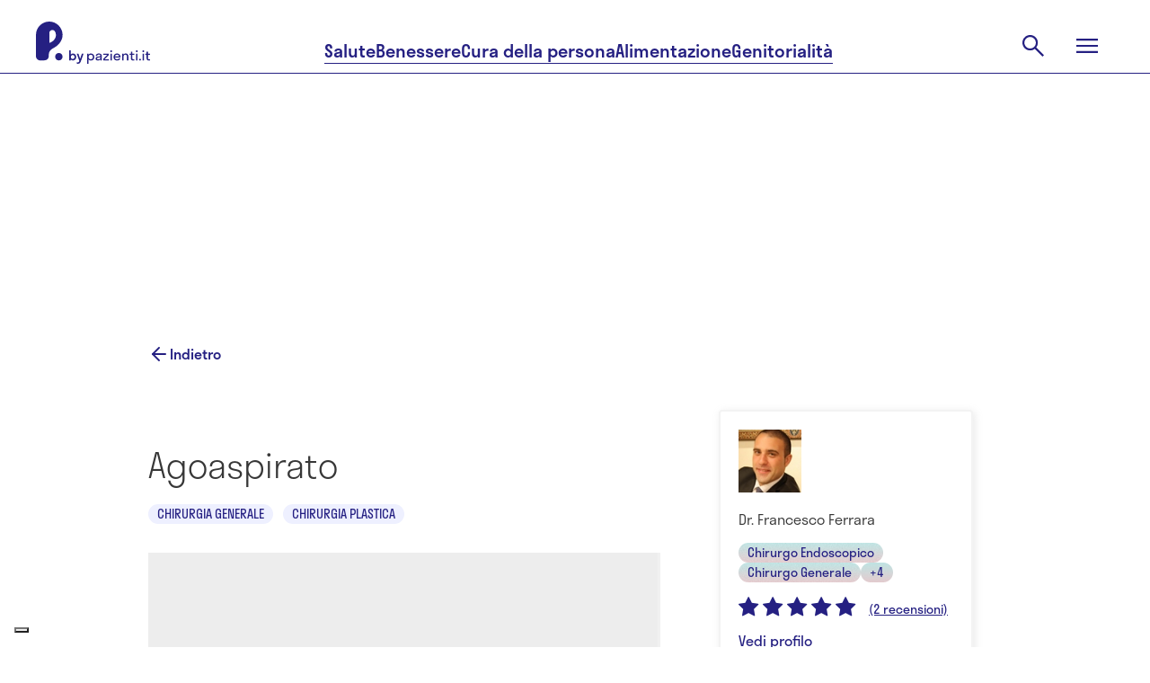

--- FILE ---
content_type: text/html; charset=utf-8
request_url: https://www.pazienti.it/contenuti/prestazioni/agoaspirato
body_size: 27078
content:
<!DOCTYPE html>
<html lang="it">
  <head prefix="og: http://ogp.me/ns">
  <!-- meta -->
  <meta charset="utf-8">
  <meta http-equiv="X-UA-Compatible" content="IE=edge">
  <meta name="google-site-verification" content="TI3ku6uZw-cFk-PNt46LZhPkOHY2c0f6fhqnHqzJjZw"/>
  <meta name="msvalidate.01" content="7AF50D05D88E2722F11DC2153C387AFB"/>
  <meta name="viewport" content="width=device-width, initial-scale=1, maximum-scale=5">

  <title>Agoaspirato: Prestazioni - Chirurgia generale | P. by pazienti.it</title>
<meta name="description" content="L’agoaspirato è una procedura diagnostica. Attraverso un ago più lungo del normale, viene aspirato del materiale biologico contenente delle cellule.">
<link rel="canonical" href="https://www.pazienti.it/contenuti/prestazioni/agoaspirato">
<meta name="twitter:card" content="summary_large_image">
<meta name="twitter:site" content="@pazienti">
<meta name="twitter:creator" content="@pazienti">
<meta name="twitter:image:src" content="https://www.pazienti.it/assets/logo-with-background-8ce1ebe6327534ded1e42fd1753b9c4c8a09db7e33fb79679b0b9a821a72363e.png">
<meta name="twitter:title" content="Agoaspirato: Prestazioni - Chirurgia generale, Chirurgia plastica">
<meta name="twitter:description" content="L’agoaspirato è una procedura diagnostica. Attraverso un ago più lungo del normale, viene aspirato del materiale biologico...">
<meta property="fb:admins" content="519786233">
<meta property="fb:app_id" content="201233233260109">
<meta property="fb:pages" content="108498832504093">
<meta property="og:site_name" content="P. by pazienti.it">
<meta property="og:locale" content="it_IT">
<meta property="og:image" content="https://www.pazienti.it/assets/logo-with-background-8ce1ebe6327534ded1e42fd1753b9c4c8a09db7e33fb79679b0b9a821a72363e.png">
<meta property="og:type" content="article">
<meta property="og:title" content="Agoaspirato: Prestazioni - Chirurgia generale, Chirurgia plastica">
<meta property="og:description" content="L’agoaspirato è una procedura diagnostica. Attraverso un ago più lungo del normale, viene aspirato del materiale biologico...">
<meta property="article:published_time" content="2013-09-17T16:50:54+02:00">
<meta property="article:modified_time" content="2021-01-12T17:20:11+01:00">
<meta property="article:author" content="Pazienti.it">
<meta name="author" content="P. by pazienti.it">
  <meta name="csrf-param" content="authenticity_token" />
<meta name="csrf-token" content="3rIiG_8ESaFJyG9cpG9Br5lj2EiBCej52jNMds86BjUt96ZbGuQyszzJCgjiNmgnR1A8mngHaGpX8zwsO27Vww" />


  <meta name="token" content="" />
  <meta name="refresh_token" content="" />

    <meta name="author" content="Pazienti.it"/>
    <link rel="icon" type="image/x-icon" href="/assets/favicon-435a314e7621821095787f3b7de618853ebc6b31d70956a52c4c040ebc8df5a6.ico" />
  <!-- End meta -->

  <!-- Preload feature image for LCP improvement -->
  <!-- End preload -->

  <!-- Font -->
  <link rel="preload" href="/packs/media/src/fonts/pazienti_icon-97593b5fe9d9fd6c4aa3e4a775dc82e9.woff" as="font" type="font/woff" crossorigin="anonymous">

    <link rel="preload" href="/packs/media/src/fonts/stratos-medium-32c61e0f51e750f105f4413e4ef68444.woff" as="font" type="font/woff" crossorigin="anonymous">
    <link rel="preload" href="/packs/media/src/fonts/stratos-semilight-118ebceea9c8a8df44c80943d1802cb2.woff" as="font" type="font/woff" crossorigin="anonymous">
    <link rel="preload" href="/packs/media/src/fonts/stratos-regular-19b2148bd3097c46418525be2ff6a02c.woff" as="font" type="font/woff" crossorigin="anonymous">
    <link rel="preload" href="/packs/media/src/fonts/stratos-extralight-93083b8b25461c77e861a2159d655bb7.woff" as="font" type="font/woff" crossorigin="anonymous">
    <link rel="preload" href="/packs/media/src/fonts/stratos-semibold-ff40bf027ee9169f91d0590951dfca56.woff" as="font" type="font/woff" crossorigin="anonymous">
    <link rel="preload" href="/packs/media/src/fonts/stratos-semilightitalic-8e8387174947805204d3b5ca6f5a0d72.woff" as="font" type="font/woff" crossorigin="anonymous">
    <link rel="preload" href="/packs/media/src/fonts/stratos-semibold-ff40bf027ee9169f91d0590951dfca56.woff" as="font" type="font/woff" crossorigin="anonymous">

  <!-- <link rel="stylesheet" href="https://use.typekit.net/qrj1npc.css"> -->
  <!-- End font -->

  <!-- Styles -->
  <link rel="stylesheet" href="/packs/css/application-c172d918.css" media="all" />
  <link rel="stylesheet" href="/packs/css/redesign2024-9d7d9dd5.css" media="screen" />

  <link rel="preload" href="https://www.pazienti.it/packs/css/view-b29b1cff.css" as="style" onload="this.onload=null;this.rel='stylesheet'" media="all">
  <noscript><link rel="stylesheet" href="https://www.pazienti.it/packs/css/view-b29b1cff.css" media="all"></noscript>

  <!-- End styles -->

  <!-- Iubenda prima di GTM -->
  <script type="text/javascript">
  var _iub = _iub || [];

  _iub.csConfiguration = {
    enableTcf: true,
    googleAdditionalConsentMode: true,
    logLevel: "info",
    perPurposeConsent: true,
    siteId: 2467645,
    cookiePolicyId: 85252404,
    lang: "it",
    whitelabel: false,

    tcfPurposes: {
      2: "consent_only",
      7: "consent_only",
      8: "consent_only",
      9: "consent_only",
      10: "consent_only"
    },

    callback: {
      onConsentRead: function () {
        if (window.App) {
          if (window.App.Chat) window.App.Chat.init(_iub.cs.consent.purposes[BASIC_INTERACTIONS_AND_FUNCTIONALITIES]);
          if (window.App.Trackable) window.App.Trackable.init();
          if (window.App.RegistrationFormWithTrackings) window.App.RegistrationFormWithTrackings.init();
        }
      }
    },

    banner: {
      acceptButtonCaption: "Accetta e continua a leggere",
      acceptButtonCaptionColor: "white",
      acceptButtonColor: "#252082",
      acceptButtonDisplay: true,
      backgroundColor: "white",
      brandBackgroundColor: "#ffffff",
      brandTextColor: "#685d58",
      closeButtonDisplay: false,
      continueWithoutAcceptingButtonCaptionColor: "#685D58",
      continueWithoutAcceptingButtonColor: "#00000000",
      continueWithoutAcceptingButtonDisplay: true,
      customizeButtonCaptionColor: "#685D58",
      customizeButtonColor: "#D6DCF1",
      customizeButtonDisplay: true,
      explicitWithdrawal: true,
      listPurposes: true,
      position: "float-bottom-center",
      textColor: "#685d58",
      logo: "[data-uri]"
    }
  };
</script>

<script type="text/javascript" src="//cs.iubenda.com/sync/2467645.js"></script>
<script type="text/javascript" src="//cdn.iubenda.com/cs/tcf/stub-v2.js"></script>
<script type="text/javascript" src="//cdn.iubenda.com/cs/tcf/safe-tcf-v2.js"></script>
<script type="text/javascript" src="//cdn.iubenda.com/cs/iubenda_cs.js" charset="UTF-8" async></script>

  <!-- End Iubenda / GTM -->

  <!-- Tracking -->
  
  <!-- Global site tag (gtag.js) - Google Analytics -->
<script async src="https://www.googletagmanager.com/gtag/js?id=G-TJT1KEVBZ8"></script>
<script>
  window.dataLayer = window.dataLayer || [];
  function gtag(){dataLayer.push(arguments);}
  gtag('js', new Date());
  gtag('config', 'G-TJT1KEVBZ8');
</script>


  <!-- End tracking -->

    <meta name='robots' content='index, follow, max-image-preview:large, max-snippet:-1, max-video-preview:-1' />


  <script>
  const dsStart = performance.now();
  console.log('***** [Deferred Scripts] start at', dsStart.toFixed(2), 'ms');

  window.googletag = window.googletag || {};
  window.googletag.cmd = window.googletag.cmd || [];

  window.pushMST_config = {
    "vapidPK": "BNOPC_Ev098Lura6LdErId3WU4AROGe3PWJbBNqYH7PP46OCpjlHk7dbarcCR42_nokhCZvpN3FA-HRi5huaZ0o",
    "enableOverlay": true,
    "swPath": "/sw.js",
    "i18n": {}
  };

  const injectScript = ({
    src,
    async = false,
    attrs = {},
    insertBeforeFirstScript = false,
    insertAdjacentElement,
    parent = document.head
  }) => {
    const script = document.createElement('script');
    script.type = "text/javascript";
    script.src = src;
    script.async = async;

    for (const [key, value] of Object.entries(attrs)) script.setAttribute(key, value);

    if (insertAdjacentElement) {
      insertAdjacentElement.insertAdjacentElement("afterend", script);
    } else if (insertBeforeFirstScript) {
      const firstScript = document.getElementsByTagName('script')[0];
      if (firstScript && firstScript.parentNode) {
        firstScript.parentNode.insertBefore(script, firstScript);
      } else {
        parent.appendChild(script);
      }
    } else {
      parent.appendChild(script);
    }
  };

  const loadIubendaScripts = () => {
    const dsIubenda = performance.now();
    console.log('***** [Deferred Scripts] iubenda load called at', dsIubenda.toFixed(2), 'ms, after', (dsIubenda - dsStart).toFixed(2), 'ms');

    // injectScript({ src: "//cs.iubenda.com/sync/2467645.js" });
    // injectScript({ src: "//cdn.iubenda.com/cs/tcf/stub-v2.js" });
    // injectScript({ src: "//cdn.iubenda.com/cs/tcf/safe-tcf-v2.js" });
    // injectScript({
    //   src: "//cdn.iubenda.com/cs/iubenda_cs.js",
    //   async: true,
    //   attrs: { charset: "UTF-8" }
    // });
  };

  const loadExternalScripts = () => {
    const dsExternalScripts = performance.now();
    console.log('***** [Deferred Scripts] external scripts load called at', dsExternalScripts.toFixed(2), 'ms, after', (dsExternalScripts - dsStart).toFixed(2), 'ms');


      (function(w, d, s, l, i) {
        w[l] = w[l] || [];
        w[l].push({ 'gtm.start': new Date().getTime(), event: 'gtm.js' });
        var f = d.getElementsByTagName(s)[0],
            j = d.createElement(s),
            dl = l != 'dataLayer' ? '&l=' + l : '';
        j.async = true;
        j.src = 'https://www.googletagmanager.com/gtm.js?id=' + i + dl;
        f.parentNode.insertBefore(j, f);
      })(window, document, 'script', 'dataLayer', 'GTM-PMHMKBW');

    injectScript({
      src: "https://securepubads.g.doubleclick.net/tag/js/gpt.js",
      async: true
    });

    injectScript({
      src: "https://assets.evolutionadv.it/pazienti_it/pazienti_it.new.js",
      async: true,
      attrs: { 'data-cfasync': 'false' }
    });

    injectScript({
      src: "https://cdn.pushmaster-cdn.xyz/scripts/publishers/6790c12a23595700087167d1/SDK.js",
      async: true,
      insertBeforeFirstScript: true
    });

    const fbRoot = document.getElementById("fb-root");
    if (fbRoot) {
      injectScript({
        src: "https://connect.facebook.net/it_IT/sdk.js#xfbml=1&version=v3.3&autoLogAppEvents=0&appId=201233233260109",
        async: true,
        attrs: { crossOrigin: "anonymous" },
        insertAdjacentElement: fbRoot
      });
    } else {
      console.warn("***** [Deferred Scripts] #fb-root not found, skipped Facebook SDK");
    }
  };

  // Polyfill requestIdleCallback con default timeout
  const runWhenIdle = window.requestIdleCallback || function(cb, { timeout = 2000 } = {}) { setTimeout(cb, timeout); };

  // Ensure run after window load or right now if already triggered
  const runAfterLoad = (callback) => {
    if (document.readyState === 'complete') {
      callback();
    } else {
      window.addEventListener('load', callback);
    }
  }

  // Load Iubenda and other external scripts after LCP
  const loadScriptsAfterLCP = () => {
    let lcpFired = false;
    try {
      const observer = new PerformanceObserver((entryList) => {
        const lcpEntry = entryList.getEntries().pop();
        if (lcpEntry && !lcpFired) {
          console.log('***** [LCP] Trigger at', lcpEntry.startTime.toFixed(2), 'ms, after', (lcpEntry.startTime - dsStart).toFixed(2), 'ms');

          lcpFired = true;
          loadIubendaScripts();
          loadExternalScripts();
          observer.disconnect();
        }
      });
      observer.observe({ type: 'largest-contentful-paint', buffered: true });

      // Fallback if performance observer LCp is available but does not trigger after a reasonable amount of time
      setTimeout(() => {
        if (!lcpFired) {
          console.warn('***** [LCP] PerformanceObserver fallback triggered');

          lcpFired = true;
          runAfterLoad(() => {
            runWhenIdle(() => {
              loadIubendaScripts();
              loadExternalScripts();
            }, { timeout: 500 });
          })
        }
      }, 2000);

    } catch (e) {
      console.warn('***** [LCP] PerformanceObserver not supported', e);
      // Fallback if the browser does not support performance observer
      runAfterLoad(() => {
        const dsWindowLoad = performance.now();
        console.log('***** [Deferred Scripts] window load triggered after', (dsWindowLoad - dsStart).toFixed(2), 'ms');

        runWhenIdle(() => {
          loadIubendaScripts();
          loadExternalScripts();
        }, { timeout: 2000 });
      });
    }
  };

  loadScriptsAfterLCP();

  window.addEventListener('DOMContentLoaded', () => {
  });
</script>


</head>


  <body
    class="contents show salute v2"
    data-env="production"
    data-section="salute"
    data-category="contents"
    data-campaign-list=""
    data-topic-list="chirurgia-generale,chirurgia-plastica,chirurgia-plastica,corpo-umano,chirurgia-plastica,agoaspirato">

    <script type="application/ld+json">{"@context":"https://schema.org","@graph":[{"@type":"Organization","name":"Pazienti.it","url":"https://www.pazienti.it","sameAs":["https://www.facebook.com/Pazienti.it","https://twitter.com/pazienti","https://www.linkedin.com/company/pazienti","https://www.instagram.com/p.bypazienti.it/"],"logo":{"@type":"ImageObject","name":"Pazienti.it Logo","url":"https://www.pazienti.it/assets/pazienti_logo_retina-148a638d1f73237d7734af84021a9316d035482a365aebf1567ab04f450f5765.png"}},{"@type":"WebPage","name":"Pazienti.it"},{"@type":"Article","headline":"Agoaspirato","alternativeHeadline":"Contenuto di: Chirurgia generale, Chirurgia plastica, Chirurgia plastica. Curatore Scientifico: Dr. Francesco Ferrara","image":"/pictures/thumb/missing.png","author":{"@type":"Person","name":"Dr. Francesco Ferrara","url":"https://www.pazienti.it/specialisti/dr-francesco-ferrara"},"genre":"http://vocab.getty.edu/aat/300189799","keywords":"Chirurgia generale Chirurgia plastica Chirurgia plastica","wordcount":90,"datePublished":"2013-09-27T17:51:19.000+02:00","dateCreated":"2013-09-17T16:50:54.000+02:00","dateModified":"2021-01-12T17:20:11.000+01:00","description":"L’agoaspirato è una procedura diagnostica. Attraverso un ago più lungo del normale, viene aspirato del materiale biologico contenente delle cellule.","articleBody":"Cos'è l'agoaspirato?\\r\\tL’agoaspirato è una procedura diagnostica. Attraverso un ago più lungo del normale, viene aspirato del materiale biologico contenente delle cellule. Queste cellule vengono poi esaminate al microscopio per scoprirne la natura benigna o maligna.\n\\r\\tCome si esegue l'agoaspirato?\\r\\tL’agoaspirato si esegue, solitamente, senza anestesia, sulla zona interessata del paziente steso sul lettino. La procedura dura pochi minuti.\n\\r\\tIn quali casi viene effettuato l'agoaspirato?\\r\\tL’agoaspirato si effettua per accertare la natura di neoformazioni, come:\n\tnoduli\n\tcisti\n\tmasse tumorali\n\n\\r\\tQuali sono le controindicazioni dell'agoaspirato?\\r\\tL'esame può provocare piccole emorragie, ma solo in rari casi.\n","mainEntityOfPage":"https://www.pazienti.it/contenuti/prestazioni/agoaspirato","publisher":{"@type":"Organization","name":"Pazienti.it","logo":{"@type":"ImageObject","name":"Pazienti.it Logo","url":"/images/pazienti_logo_retina.png"}},"url":"https://www.pazienti.it/contenuti/prestazioni/agoaspirato"}]}</script>

    <input value="EQjWEEflmN9ApAythIxqAU_mwFa8E47A4j4imbcJw0niTVJQogXjzTWlafnC1UOJkdUkhEUdDlNv_lLDQ10Qvw" type="hidden" id="application_authenticity_token" name="authenticity_token"></input>

      <!-- Google Tag Manager (noscript) -->
  <noscript><iframe src="https://www.googletagmanager.com/ns.html?id=GTM-PMHMKBW"
  height="0" width="0" style="display:none;visibility:hidden"></iframe></noscript>
  <!-- End Google Tag Manager (noscript) -->

    <script type="text/javascript">
      const updatePageRefresh = ((href, title) => () => window.dataLayer.push({'event': 'page_view_total', 'page_location': href, 'page_title': title }))(location.href, document.title)
      updatePageRefresh()
      setInterval(function () { updatePageRefresh() }, 60000);
    </script>


    <div id="fb-root"></div>


    <header class="pz2024 main-header">
  <section class="main-header-top">
    <div class="main-header-top__content content-wrapper">
      <a class="main-header-top__logo" href="/">
        <svg xmlns="http://www.w3.org/2000/svg" width="127" height="47" viewBox="0 0 127 47" fill="none" role="img" aria-labelledby="al4r4h09fgkjevi3timary0yrekhhfqa"><title id="al4r4h09fgkjevi3timary0yrekhhfqa">Pazienti.it</title>
  <path fill-rule="evenodd" clip-rule="evenodd" d="M15.4488 0.0131913C22.9197 0.325987 29.0396 6.29966 29.5988 13.8039C30.0979 20.5031 25.7857 26.1116 19.8979 29.27C16.701 30.985 14.329 32.8477 14.329 36.9917L14.3292 37.1425C14.3325 39.3811 14.3383 43.245 8.1156 43.245H4.8293C2.16241 43.245 0.000396681 41.0692 0.000396681 38.3851V14.9293L0.000198326 14.9222L0 14.9151C0 6.48071 6.9922 -0.340925 15.4488 0.0131913ZM15.5069 23.5964C19.3645 22.1243 22.2629 18.8121 22.2629 14.915H22.2628C22.2628 13.4466 21.8408 12.0758 21.1124 10.9188C19.3058 8.04938 14.8756 9.38959 14.8756 12.7866V23.0096C14.8756 23.353 15.1878 23.7181 15.5069 23.5964ZM21.3733 39.0851C21.3733 36.7915 23.2275 34.9254 25.5064 34.9254C27.7853 34.9254 29.6395 36.7912 29.6395 39.0851C29.6395 41.379 27.7853 43.2451 25.5064 43.2451C23.2275 43.2451 21.3733 41.3787 21.3733 39.0851ZM58.589 42.0856V47H57V35.6592H58.589V36.7932C59.2088 35.9918 60.1304 35.5079 61.1952 35.5079C63.3723 35.5079 65.0089 37.1258 65.0089 39.4394C65.0089 41.7529 63.3723 43.3708 61.1952 43.3708C60.1304 43.3708 59.2088 42.8871 58.589 42.0856ZM63.4199 39.4395C63.4199 37.9122 62.3871 36.8992 61.0045 36.8992C59.622 36.8992 58.589 37.9124 58.589 39.4395C58.589 40.9666 59.622 41.9798 61.0045 41.9798C62.3871 41.9798 63.4199 40.9667 63.4199 39.4395ZM69.0614 43.3709C70.2055 43.3709 71.2226 42.9475 71.7469 41.9495L71.7467 43.2197H73.3041V37.9274C73.3041 36.1733 71.7151 35.508 69.9988 35.508C68.2508 35.508 66.5981 36.2489 66.5981 38.1995H68.2508C68.2508 37.2166 68.966 36.7177 69.9988 36.7177C70.9683 36.7177 71.7151 37.1259 71.7151 37.8669C71.7151 38.5922 70.7669 38.7232 69.6685 38.875C68.1565 39.0838 66.3599 39.332 66.3599 41.2238C66.3599 42.7207 67.647 43.3709 69.0614 43.3709ZM71.7469 40.1048C71.7469 41.4203 70.6028 42.1008 69.3791 42.1008C68.5688 42.1008 67.9808 41.7833 67.9808 41.1331C67.9808 40.3193 68.9723 40.1573 70.0401 39.9829C70.6389 39.885 71.2616 39.7833 71.7469 39.5605V40.1048ZM81.3451 43.2197H74.9569V41.496L79.4858 36.99H75.0363V35.6593H81.0272V37.3831L76.4983 41.8891H81.345L81.3451 43.2197ZM83.7763 32C83.1725 32 82.7275 32.4234 82.7275 32.998C82.7275 33.5726 83.1725 34.0111 83.7763 34.0111C84.3961 34.0111 84.8252 33.5726 84.8252 32.998C84.8252 32.4234 84.3961 32 83.7763 32ZM82.9818 35.6592V43.2197H84.5708V35.6592H82.9818ZM94.121 39.9537H87.8919C88.0826 41.2692 88.9725 42.0403 90.3073 42.0403C91.2767 42.0403 91.9123 41.632 92.2301 40.9517H93.9463C93.4536 42.509 92.0712 43.3709 90.2437 43.3709C87.9872 43.3709 86.3346 41.753 86.3346 39.4395C86.3346 37.1259 87.9872 35.508 90.2437 35.508C92.5002 35.508 94.1528 37.1259 94.1528 39.4395C94.1528 39.6209 94.137 39.7873 94.121 39.9537ZM87.9078 38.8649H92.5796C92.3889 37.5948 91.515 36.8388 90.2437 36.8388C88.9565 36.8388 88.0986 37.5948 87.9078 38.8649ZM95.9171 43.2197H97.5061L97.5063 43.2196V39.0917C97.5063 37.5947 98.2372 36.8386 99.429 36.8386C100.621 36.8386 101.352 37.5947 101.352 39.0917V43.2196H102.941V38.7892C102.941 36.5664 101.654 35.5079 99.9216 35.5079C98.8728 35.5079 97.9989 35.9768 97.5061 36.8537V35.6592H95.9171V43.2197ZM108.598 41.9798C108.948 41.9798 109.266 41.9345 109.536 41.8437V43.1895C109.25 43.2803 108.757 43.3709 108.296 43.3709C106.771 43.3709 105.658 42.7813 105.658 40.7248V36.9898H104.355V35.6592H105.658V33.4214H107.247V35.6593H109.536V36.99H107.247V40.6341C107.247 41.5716 107.677 41.9798 108.598 41.9798ZM112.206 32C111.602 32 111.157 32.4234 111.157 32.998C111.157 33.5726 111.602 34.0111 112.206 34.0111C112.825 34.0111 113.255 33.5726 113.255 32.998C113.255 32.4234 112.825 32 112.206 32ZM111.411 35.6592V43.2197H113V35.6592H111.411ZM114.812 42.3729C114.812 41.7983 115.257 41.3599 115.86 41.3599C116.496 41.3599 116.925 41.7983 116.925 42.3729C116.925 42.9324 116.496 43.3709 115.86 43.3709C115.257 43.3709 114.812 42.9324 114.812 42.3729ZM119.531 32C118.928 32 118.483 32.4234 118.483 32.998C118.483 33.5726 118.928 34.0111 119.531 34.0111C120.151 34.0111 120.58 33.5726 120.58 32.998C120.58 32.4234 120.151 32 119.531 32ZM118.737 35.6592V43.2197H120.326V35.6592H118.737ZM126.062 41.9798C126.412 41.9798 126.73 41.9345 127 41.8437V43.1895C126.714 43.2803 126.221 43.3709 125.761 43.3709C124.235 43.3709 123.123 42.7813 123.123 40.7248V36.9898H121.82V35.6592H123.123V33.4214H124.712V35.6593H127V36.99H124.712V40.6341C124.712 41.5716 125.141 41.9798 126.062 41.9798ZM44.8369 39.4257C44.8369 37.1535 43.2541 35.5644 41.1489 35.5644C40.2269 35.5644 39.4279 35.9653 38.844 36.6485V32H37V43.1386H38.844V42.203C39.4279 42.8861 40.2269 43.2871 41.1489 43.2871C43.2541 43.2871 44.8369 41.698 44.8369 39.4257ZM38.844 39.4257C38.844 38.0891 39.7352 37.198 40.9184 37.198C42.1016 37.198 42.9929 38.0891 42.9929 39.4257C42.9929 40.7624 42.1016 41.6535 40.9184 41.6535C39.7352 41.6535 38.844 40.7624 38.844 39.4257ZM46.6691 47C48.6206 47 49.4504 45.7376 50.0958 43.9109L53 35.7129H51.156L49.2199 41.4307L47.2991 35.7129H45.4551L48.344 43.896C47.8984 44.9356 47.3605 45.4257 46.5 45.4257C46.1312 45.4257 45.7778 45.3515 45.4858 45.2624V46.8366C45.7778 46.9257 46.2234 47 46.6691 47Z" fill="currentColor"></path>
</svg>

      </a>
      <nav class="main-header__nav main-header-top__nav">
        <a class="main-header-top__nav-link button-underline" href="/salute">Salute</a>
        <a class="main-header-top__nav-link button-underline" href="/benessere">Benessere</a>
        <a class="main-header-top__nav-link button-underline" href="/cura-della-persona">Cura della persona</a>
        <a class="main-header-top__nav-link button-underline" href="/alimentazione">Alimentazione</a>
        <a class="main-header-top__nav-link button-underline" href="/genitorialita">Genitorialità</a>
      </nav>
      <div class="main-header-top__actions">
        <div class="main-header-top__action main-header-top__action-search">
          <form class="main-header-search__form" action="/cerca" accept-charset="UTF-8" method="get">
            <input type="text" name="key" id="navbar-key" placeholder="Cerca" autocomplete="off" />
</form>          <button class="button-clear main-header-search__trigger">
            <svg xmlns="http://www.w3.org/2000/svg" width="32" height="32" viewBox="0 0 32 32" fill="none" role="img" aria-labelledby="ao2e55upxvxkoh2ytg3uoorsnjjve2zt" class="main-header-search__trigger-icon"><title id="ao2e55upxvxkoh2ytg3uoorsnjjve2zt">Open search</title>
  <path d="M26.4 27.9778L17.7556 19.3333C17.0889 19.8963 16.3151 20.337 15.4342 20.6555C14.5534 20.9741 13.616 21.1333 12.6222 21.1333C10.2124 21.1333 8.17295 20.2981 6.50377 18.6278C4.83459 16.9574 4 14.9333 4 12.5556C4 10.1778 4.83519 8.1537 6.50557 6.48332C8.17592 4.81294 10.2037 3.97775 12.5889 3.97775C14.9741 3.97775 16.9981 4.81294 18.6611 6.48332C20.3241 8.1537 21.1556 10.1789 21.1556 12.5589C21.1556 13.5196 21 14.4407 20.6889 15.3222C20.3778 16.2037 19.9259 17.0148 19.3333 17.7556L28 26.3778L26.4 27.9778ZM12.6 18.9111C14.3593 18.9111 15.8546 18.2907 17.0861 17.05C18.3176 15.8093 18.9333 14.3111 18.9333 12.5556C18.9333 10.8 18.3176 9.30182 17.0861 8.06109C15.8546 6.82035 14.3593 6.19999 12.6 6.19999C10.8284 6.19999 9.32253 6.82035 8.0824 8.06109C6.84227 9.30182 6.2222 10.8 6.2222 12.5556C6.2222 14.3111 6.84227 15.8093 8.0824 17.05C9.32253 18.2907 10.8284 18.9111 12.6 18.9111Z" fill="currentColor"></path>
</svg>

          </button>
        </div>
        <button class="button-clear main-header-top__action main-header-top__menu-trigger">
          <svg xmlns="http://www.w3.org/2000/svg" width="32" height="32" viewBox="0 0 32 32" fill="none" role="img" aria-labelledby="ao0dysriavarmulfvcvfat4ztm84u8hp" class="main-header-top__menu-open-icon"><title id="ao0dysriavarmulfvcvfat4ztm84u8hp">Open menu</title>
  <path d="M4 24V21.7778H28V24H4ZM4 17.1111V14.8889H28V17.1111H4ZM4 10.2222V8H28V10.2222H4Z" fill="currentColor"></path>
</svg>

          <svg xmlns="http://www.w3.org/2000/svg" width="24" height="24" viewBox="0 0 24 24" fill="none" role="img" aria-labelledby="a1lynlxe8va8i6n20gt1dculk0rtli75" class="main-header-top__menu-close-icon"><title id="a1lynlxe8va8i6n20gt1dculk0rtli75">Close menu</title>
  <path d="M2.47225 23.4722L0.527832 21.5278L10.0556 12L0.527832 2.47221L2.47225 0.527794L12 10.0556L21.5278 0.527794L23.4722 2.47221L13.9445 12L23.4722 21.5278L21.5278 23.4722L12 13.9444L2.47225 23.4722Z" fill="currentColor"></path>
</svg>

        </button>
      </div>
    </div>
  </section>
  <div class="main-menu">
    <div class="content-wrapper">
      <nav class="main-menu__actions">
        <div class="pz-topbar">
  <div class="pz-topbar__inner">
    <div class="pz-topbar__doctor-cta">
      <a href="/specialita">
        <svg xmlns="http://www.w3.org/2000/svg" xmlns:xlink="http://www.w3.org/1999/xlink" width="24px" height="24px" viewBox="0 0 24 24" version="1.1" class="pazienti_icon">
    <title>icon/menu/search</title>
    <g id="Symbols" stroke="none" stroke-width="1" fill="none" fill-rule="evenodd" stroke-linecap="round" stroke-linejoin="round">
        <g id="icon/menu/search" stroke="#373737" stroke-width="2">
            <g id="search" transform="translate(3.000000, 3.000000)">
                <circle id="Oval" cx="8" cy="8" r="8"></circle>
                <line x1="18" y1="18" x2="13.65" y2="13.65" id="Path"></line>
            </g>
        </g>
    </g>
</svg>

        <span>Trova specialista</span>
</a>    </div>
    <div class="pz-topbar__authentication">
      <a class="pz-topbar-login-link" href="/auth/login">Accedi</a>
      <a class="pz-topbar-signup-link" href="/scelta-registrazione">Registrati</a>
    </div>
</div>
</div>

      </nav>
      <ul class="main-menu__items">
        <li class="main-menu__item">
          <a class="main-menu__link main-menu__item-link button-underline" href="/salute">Salute</a>
          <nav class="main-menu__item__nav">
            <a class="chip chips-s main-menu__item__nav-link" href="/news-di-salute">News</a>
            <a class="chip chips-s main-menu__item__nav-link" href="/nostri-contenuti">Dizionario</a>
            <a class="chip chips-s main-menu__item__nav-link" href="/risposte">Risposte</a>
            <a class="chip chips-s main-menu__item__nav-link" href="/farmaci">Farmaci</a>
            <a class="chip chips-s main-menu__item__nav-link" href="/integratori-alimentari">Integratori</a>
          </nav>
        </li>
        <li class="main-menu__item">
          <a class="main-menu__link main-menu__item-link button-underline" href="/benessere">Benessere</a>
          <nav class="main-menu__item__nav">
            <a class="chip chips-s main-menu__item__nav-link" href="/benessere/mental-health">Mental health</a>
            <a class="chip chips-s main-menu__item__nav-link" href="/benessere/relazioni">Relazioni</a>
            <a class="chip chips-s main-menu__item__nav-link" href="/benessere/attivita-fisica">Attività fisica</a>
            <a class="chip chips-s main-menu__item__nav-link" href="/benessere/casa">Casa</a>
            <a class="chip chips-s main-menu__item__nav-link" href="/benessere/gestione-finanziaria">Benessere finanziario</a>
          </nav>
        </li>
        <li class="main-menu__item">
          <a class="main-menu__link main-menu__item-link button-underline" href="/cura-della-persona">Cura della persona</a>
          <nav class="main-menu__item__nav">
            <a class="chip chips-s main-menu__item__nav-link" href="/cura-della-persona/viso">Viso</a>
            <a class="chip chips-s main-menu__item__nav-link" href="/cura-della-persona/corpo">Corpo</a>
            <a class="chip chips-s main-menu__item__nav-link" href="/cura-della-persona/unghie">Unghie</a>
            <a class="chip chips-s main-menu__item__nav-link" href="/cura-della-persona/capelli">Capelli</a>
          </nav>
        </li>
        <li class="main-menu__item">
          <a class="main-menu__link main-menu__item-link button-underline" href="/alimentazione">Alimentazione</a>
          <nav class="main-menu__item__nav">
            <a class="chip chips-s main-menu__item__nav-link" href="/alimentazione/ricette">Ricette</a>
            <a class="chip chips-s main-menu__item__nav-link" href="/alimentazione/diete">Diete</a>
            <a class="chip chips-s main-menu__item__nav-link" href="/alimentazione/integratori-alimentari">Integratori alimentari</a>
          </nav>
        </li>
        <li class="main-menu__item">
          <a class="main-menu__link main-menu__item-link button-underline" href="/genitorialita">Genitorialità</a>
          <nav class="main-menu__item__nav">
            <a class="chip chips-s main-menu__item__nav-link" href="/genitorialita/concepimento">Concepimento</a>
            <a class="chip chips-s main-menu__item__nav-link" href="/genitorialita/gravidanza">Gravidanza</a>
            <a class="chip chips-s main-menu__item__nav-link" href="/genitorialita/parto">Parto</a>
            <a class="chip chips-s main-menu__item__nav-link" href="/genitorialita/post-parto">Post parto</a>
            <a class="chip chips-s main-menu__item__nav-link" href="/genitorialita/bebe-e-neonati">Bebe e neonati</a>
            <a class="chip chips-s main-menu__item__nav-link" href="/genitorialita/bambini">Bambini</a>
          </nav>
        </li>
        <li class="main-menu__item">
          <span class="main-menu__link">Servizi</span>
          <nav class="main-menu__item__nav">
            <a class="chip chips-s main-menu__item__nav-link" href="/specialita">Trova specialista</a>
            <a class="chip chips-s main-menu__item__nav-link" href="/videoconsulti">Videoconsulto</a>
            <a class="chip chips-s main-menu__item__nav-link" href="/strutture-sanitarie">Trova la struttura</a>
          </nav>
        </li>
      </ul>
      <div class="main-menu__footer">
        <a class="main-menu__footer-item main-menu__link" href="/about">About Pazienti.it</a>
        <nav class="pz2024 socials__nav main-menu__footer-socials">
  <a class="socials__nav-item" target="_blank" href="https://www.facebook.com/P.byPazienti.it/">
    <svg xmlns="http://www.w3.org/2000/svg" width="24" height="24" viewBox="0 0 24 24" fill="none" role="img" aria-labelledby="a8ja6zkdvef02t7y1pnzgecbx346xj79"><title id="a8ja6zkdvef02t7y1pnzgecbx346xj79">Facebook</title>
  <path d="M24 12.1217C24 5.49425 18.6274 0.121674 12 0.121674C5.37258 0.121674 0 5.49425 0 12.1217C0 18.1111 4.3882 23.0757 10.125 23.9759V15.5904H7.07812V12.1217H10.125V9.47792C10.125 6.47042 11.9166 4.80917 14.6576 4.80917C15.9701 4.80917 17.3438 5.04355 17.3438 5.04355V7.99667H15.8306C14.34 7.99667 13.875 8.92175 13.875 9.87167V12.1217H17.2031L16.6711 15.5904H13.875V23.9759C19.6118 23.0757 24 18.1111 24 12.1217Z" fill="currentColor"></path>
</svg>

  </a>
  <a class="socials__nav-item" target="_blank" href="https://www.instagram.com/p.bypazienti.it/">
    <svg xmlns="http://www.w3.org/2000/svg" width="24" height="25" viewBox="0 0 24 25" fill="none" role="img" aria-labelledby="a4you4u4e50l15gzad3h3uke9f6ftb3w"><title id="a4you4u4e50l15gzad3h3uke9f6ftb3w">Instagram</title>
  <path d="M12.007 2.2063C15.2152 2.2063 15.5951 2.22037 16.8568 2.27666C18.0293 2.32825 18.6625 2.52524 19.0846 2.6894C19.6428 2.90515 20.0461 3.1678 20.4636 3.58524C20.8857 4.00736 21.1436 4.40603 21.3594 4.96417C21.5236 5.38629 21.7205 6.02416 21.7721 7.19204C21.8284 8.4584 21.8425 8.83831 21.8425 12.0418C21.8425 15.2499 21.8284 15.6298 21.7721 16.8915C21.7205 18.064 21.5236 18.6972 21.3594 19.1193C21.1436 19.6775 20.881 20.0808 20.4636 20.4983C20.0414 20.9204 19.6428 21.1784 19.0846 21.3941C18.6625 21.5583 18.0246 21.7553 16.8568 21.8068C15.5904 21.8631 15.2105 21.8772 12.007 21.8772C8.79891 21.8772 8.419 21.8631 7.15732 21.8068C5.98476 21.7553 5.35157 21.5583 4.92945 21.3941C4.37131 21.1784 3.96795 20.9157 3.55052 20.4983C3.1284 20.0761 2.87043 19.6775 2.65468 19.1193C2.49052 18.6972 2.29353 18.0593 2.24194 16.8915C2.18566 15.6251 2.17159 15.2452 2.17159 12.0418C2.17159 8.83362 2.18566 8.45371 2.24194 7.19204C2.29353 6.01947 2.49052 5.38629 2.65468 4.96417C2.87043 4.40603 3.13309 4.00267 3.55052 3.58524C3.97264 3.16311 4.37131 2.90515 4.92945 2.6894C5.35157 2.52524 5.98945 2.32825 7.15732 2.27666C8.419 2.22037 8.79891 2.2063 12.007 2.2063ZM12.007 0.0440979C8.74731 0.0440979 8.33926 0.0581686 7.05882 0.114452C5.78308 0.170735 4.906 0.377105 4.14618 0.672591C3.35353 0.982147 2.68282 1.3902 2.01681 2.0609C1.3461 2.72692 0.93805 3.39763 0.628493 4.18559C0.333008 4.9501 0.126637 5.82248 0.0703537 7.09823C0.0140707 8.38336 0 8.79141 0 12.0511C0 15.3109 0.0140707 15.7189 0.0703537 16.9993C0.126637 18.2751 0.333008 19.1522 0.628493 19.912C0.93805 20.7046 1.3461 21.3753 2.01681 22.0414C2.68282 22.7074 3.35353 23.1201 4.14149 23.425C4.906 23.7205 5.77839 23.9268 7.05413 23.9831C8.33457 24.0394 8.74262 24.0535 12.0023 24.0535C15.2621 24.0535 15.6701 24.0394 16.9506 23.9831C18.2263 23.9268 19.1034 23.7205 19.8632 23.425C20.6512 23.1201 21.3219 22.7074 21.9879 22.0414C22.6539 21.3753 23.0666 20.7046 23.3715 19.9167C23.667 19.1522 23.8734 18.2798 23.9296 17.004C23.9859 15.7236 24 15.3155 24 12.0558C24 8.7961 23.9859 8.38805 23.9296 7.10761C23.8734 5.83186 23.667 4.95479 23.3715 4.19497C23.076 3.39763 22.668 2.72692 21.9973 2.0609C21.3313 1.39489 20.6605 0.982148 19.8726 0.677281C19.1081 0.381796 18.2357 0.175425 16.9599 0.119142C15.6748 0.0581686 15.2668 0.0440979 12.007 0.0440979Z" fill="currentColor"></path>
  <path d="M12.007 5.88345C8.60191 5.88345 5.83936 8.64601 5.83936 12.0511C5.83936 15.4562 8.60191 18.2188 12.007 18.2188C15.4122 18.2188 18.1747 15.4562 18.1747 12.0511C18.1747 8.64601 15.4122 5.88345 12.007 5.88345ZM12.007 16.0519C9.79792 16.0519 8.00625 14.2602 8.00625 12.0511C8.00625 9.84202 9.79792 8.05035 12.007 8.05035C14.2161 8.05035 16.0078 9.84202 16.0078 12.0511C16.0078 14.2602 14.2161 16.0519 12.007 16.0519Z" fill="currentColor"></path>
  <path d="M19.8583 5.63977C19.8583 6.43711 19.2111 7.07968 18.4184 7.07968C17.6211 7.07968 16.9785 6.43242 16.9785 5.63977C16.9785 4.84242 17.6258 4.19986 18.4184 4.19986C19.2111 4.19986 19.8583 4.84711 19.8583 5.63977Z" fill="currentColor"></path>
</svg>

  </a>
  <a class="socials__nav-item" target="_blank" href="https://www.linkedin.com/company/pbypazienti/">
    <svg xmlns="http://www.w3.org/2000/svg" width="24" height="25" viewBox="0 0 24 25" fill="none" role="img" aria-labelledby="a5gwexwe1oqlmbxyobwf9e6tgav97vb7"><title id="a5gwexwe1oqlmbxyobwf9e6tgav97vb7">LinkedIn</title>
  <path d="M22.2234 0.0487671H1.77187C0.792187 0.0487671 0 0.822205 0 1.77845V22.3144C0 23.2706 0.792187 24.0488 1.77187 24.0488H22.2234C23.2031 24.0488 24 23.2706 24 22.3191V1.77845C24 0.822205 23.2031 0.0487671 22.2234 0.0487671ZM7.12031 20.5003H3.55781V9.04408H7.12031V20.5003ZM5.33906 7.48314C4.19531 7.48314 3.27188 6.5597 3.27188 5.42064C3.27188 4.28158 4.19531 3.35814 5.33906 3.35814C6.47813 3.35814 7.40156 4.28158 7.40156 5.42064C7.40156 6.55502 6.47813 7.48314 5.33906 7.48314ZM20.4516 20.5003H16.8937V14.9316C16.8937 13.605 16.8703 11.8941 15.0422 11.8941C13.1906 11.8941 12.9094 13.3425 12.9094 14.8378V20.5003H9.35625V9.04408H12.7687V10.6097H12.8156C13.2891 9.70971 14.4516 8.75814 16.1813 8.75814C19.7859 8.75814 20.4516 11.13 20.4516 14.2144V20.5003Z" fill="currentColor"></path>
</svg>

  </a>
  <a class="socials__nav-item" target="_blank" href="https://twitter.com/pazienti">
    <svg xmlns="http://www.w3.org/2000/svg" width="24" height="22" viewBox="0 0 24 22" fill="none" role="img" aria-labelledby="aoxdww1mdhfi7a148gxtv7dbsuqea5h5"><title id="aoxdww1mdhfi7a148gxtv7dbsuqea5h5">Twitter</title>
  <path d="M18.9014 0.201874H22.5816L14.5415 9.39114L24 21.8957H16.5941L10.7935 14.3117L4.15631 21.8957H0.473926L9.07356 12.0667L0 0.201874H7.59394L12.8372 7.13387L18.9014 0.201874ZM17.6098 19.6929H19.649L6.48589 2.28893H4.29759L17.6098 19.6929Z" fill="currentColor"></path>
</svg>

  </a>
  <a class="socials__nav-item" target="_blank" href="https://www.tiktok.com/@p.bypazienti.it">
    <svg xmlns="http://www.w3.org/2000/svg" width="24" height="29" viewBox="0 0 24 29" fill="none" role="img" aria-labelledby="ake5qnlx3gqv7s6blvniqayfg8ueda2y"><title id="ake5qnlx3gqv7s6blvniqayfg8ueda2y">Tik Tok</title>
  <path d="M17.6459 0H12.9106V19.1389C12.9106 21.4193 11.0894 23.2925 8.82294 23.2925C6.55649 23.2925 4.73525 21.4193 4.73525 19.1389C4.73525 16.8993 6.51602 15.0668 8.70155 14.9854V10.1803C3.88533 10.2617 0 14.2117 0 19.1389C0 24.1069 3.96627 28.0976 8.86343 28.0976C13.7605 28.0976 17.7268 24.0662 17.7268 19.1389V9.32511C19.5076 10.6282 21.6931 11.4019 24 11.4427V6.63754C20.4385 6.51538 17.6459 3.58345 17.6459 0Z" fill="currentColor"></path>
</svg>

  </a>
</nav>

      </div>
    </div>
  </div>
  <section class="main-header-bottom">
    

  </section>
</header>

    <div class="pz-dropdown-container"></div>


    
<div class="gptslot evo-masthead" data-adunitid="0"></div>
<div class="pz-container pz-skin pz-back pz-container--row">
  <svg xmlns="http://www.w3.org/2000/svg" xmlns:xlink="http://www.w3.org/1999/xlink" width="24px" height="24px" viewBox="0 0 24 24" version="1.1" class="pazienti_icon">
    <title>icon/back</title>
    <g id="Symbols" stroke="none" stroke-width="1" fill="none" fill-rule="evenodd" stroke-linecap="round" stroke-linejoin="round">
        <g id="icon/back" stroke="#373737" stroke-width="2">
            <g id="arrow-left" transform="translate(5.000000, 5.000000)">
                <line x1="14" y1="7" x2="0" y2="7" id="Path"></line>
                <polyline id="Path" points="7 14 0 7 7 0"></polyline>
            </g>
        </g>
    </g>
</svg>

  <a href="javascript:history.back()">Indietro</a>
</div>

<div class="pz-container pz-skin pz-container--row">
  <div class="pz-main j-trackable"
         data-trackable-id="3799"
         data-trackable-name="Content"
         data-trackable-url="https://www.pazienti.it/contenuti/suggested_contents"
         data-server-tracking-url="https://www.pazienti.it/api/v3/trackings"
         data-trackable-target=".pz-card--sidebar__contents">
      <h1 class="pz-h1">Agoaspirato</h1>

        <a class="pz-badge pz-badge--pill" href="/contenuti/specialita/chirurgia-generale">Chirurgia generale</a>
        <a class="pz-badge pz-badge--pill" href="/contenuti/specialita/chirurgia-plastica">Chirurgia plastica</a>
      <div class="contents__reviser">
        <img class="contents__reviser__image" src="/pictures/thumb/missing.png" />
      </div>
      <div class="pz-section pz-toc">
        <span class="pz-toc__title">Indice del contenuto</span>
        <div class="pz-toc__body">
          <ul>
              <li><a href="#cs_0">Cos&#39;è l&#39;agoaspirato?</a></li>
              <li><a href="#cs_1">Come si esegue l&#39;agoaspirato?</a></li>
              <li><a href="#cs_2">In quali casi viene effettuato l&#39;agoaspirato?</a></li>
              <li><a href="#cs_3">Quali sono le controindicazioni dell&#39;agoaspirato?</a></li>
          </ul>
        </div>
      </div>
          <div id="video-evo-player" class="player_evolution" data-section="salute"></div>

    <div class="pz-section">
          <div class="contents__section">
              <span id="cs_0"></span>
              <h2 class="pz-h2">Cos'è l'agoaspirato?</h2>

              <p>L’<strong>agoaspirato</strong> è una procedura diagnostica. Attraverso un ago più lungo del normale, viene aspirato del <strong>materiale biologico</strong> contenente delle cellule. Queste cellule vengono poi esaminate al microscopio per scoprirne la natura benigna o maligna.</p><div class="gptslot " data-adunitid="1"></div>
          </div>
          <div class="contents__section">
              <span id="cs_1"></span>
              <h2 class="pz-h2">Come si esegue l'agoaspirato?</h2>

              <p>L’<strong>agoaspirato</strong> si esegue, solitamente, senza <strong>anestesia</strong>, sulla zona interessata del paziente steso sul lettino. La procedura dura pochi minuti.</p><div id="related-content-id-2" class="related-content" data-related-content-url="/posts/related_contents" data-related-content-render="incontent" data-related-content-count="3"></div>
          </div>
          <div class="contents__section">
              <span id="cs_2"></span>
              <h2 class="pz-h2">In quali casi viene effettuato l'agoaspirato?</h2>

              <p>L’<strong>agoaspirato</strong> si effettua per accertare la natura di <strong>neoformazioni</strong>, come:</p><div class="gptslot " data-adunitid="3"></div><ul>	<li><a href="https://www.pazienti.it/contenuti/sintomi/nodulo" target="_blank">noduli</a></li>	<li><a href="https://www.pazienti.it/contenuti/malattie/cisti" target="_blank">cisti</a></li>	<li>masse tumorali</li></ul>
          </div>
          <div class="contents__section">
              <span id="cs_3"></span>
              <h2 class="pz-h2">Quali sono le controindicazioni dell'agoaspirato?</h2>

              <p>L'esame può provocare piccole <a href="https://www.pazienti.it/contenuti/traumi/emorragia" target="_blank">emorragie</a>, ma solo in rari casi.</p><div class="gptslot " data-adunitid="4"></div>
          </div>
    </div>
    <div class="pz-section">
      <div class="pz-article__footer" style="display: none;">
</div>

    </div>
    <div class="pz-section">
      <div class="gptslot " data-adunitid="11"></div>
    </div>
  </div>
  <div class="pz-sidebar pz-sidebar-sticky">
    <div class="pz-sidebar__inner">
        <div class="pz-section">
  <div class="pz-card   pz-card--vertical pz-card--doctor--author" landing_page_uri_path="" doctor_id="">
    <div class="pz-card--doctor__header">
      <div class="pz-card--doctor__image">
        <img class="lazyload" data-src="https://s3.eu-central-1.amazonaws.com/pazienti-platform/doctor_profiles/avatars/000/009/290/thumb/ferrara_f.jpg?1487851912" alt="Dr. Francesco Ferrara Medico Chirurgo" width="100" height="100" src="/assets/genericdoc-dcb33e4b4f3d3fcda6fad2d8f90d97ab55938a9d9dd14c017966691fb88e9547.png" />
      </div>
    </div>
    <div class="pz-card--doctor__author">
      <div class="pz-card--doctor__name">
        <span>
          Dr. Francesco Ferrara
        </span>
      </div>
      <div class="pz-card--doctor__specialities">
          <span class="pz-badge pz-badge--pill pz-badge--highlight pz-badge--unclickable pz-badge--salute" title="Pazienti.it Blog, specializzazione chirurgo endoscopico">chirurgo endoscopico</span><span class="pz-badge pz-badge--pill pz-badge--highlight pz-badge--unclickable pz-badge--salute" title="Pazienti.it Blog, specializzazione chirurgo generale">chirurgo generale</span>
    <div class="pz-badge__container">
      <span class="pz-badge__counter pz-badge pz-badge--pill pz-badge--salute">+4</span>
      <div class="pz-badge__tooltip">
        <a href="/specialita/chirurgia-laparoscopica">Chirurgia laparoscopica</a><a href="/specialita/chirurgia-oncologica">Chirurgia oncologica</a><a href="/specialita/proctologia">Proctologia</a><a href="/specialita/chirurgia-dell-apparato-digestivo">Chirurgia dell&#39;apparato digestivo</a>
      </div>
    </div>

      </div>
      <div class="pz-card--doctor__ratings">
        <div class="pz-rating">
    <span class="pazienti_icon pazienti_icon-star pz-rating__item pz-rating__item--full"></span>
    <span class="pazienti_icon pazienti_icon-star pz-rating__item pz-rating__item--full"></span>
    <span class="pazienti_icon pazienti_icon-star pz-rating__item pz-rating__item--full"></span>
    <span class="pazienti_icon pazienti_icon-star pz-rating__item pz-rating__item--full"></span>
    <span class="pazienti_icon pazienti_icon-star pz-rating__item pz-rating__item--full"></span>

      <a class="pz-rating__count" href="/specialisti/dr-francesco-ferrara#ratings">(2 recensioni)</a>
</div>

      </div>
    </div>

      <div class="pz-button-group pz-button-group--card pz-card--doctor__footer">
        <div class="pz-button-group__buttons">
          <a class="button button--medium button--half button--card" href="/specialisti/dr-francesco-ferrara">
            Vedi profilo
</a>        </div>
      </div>
  </div>
</div>

      <div class="gptslot " data-adunitid="12"></div>
      
      <div class="pz-section">
  <a class="pz-badge pz-badge--pill" href="/contenuti/specialita/cardiologia">Salute</a>
  <a class="pz-badge pz-badge--pill" href="/contenuti/specialita/cardiologia">Benessere</a>
  <a class="pz-badge pz-badge--pill" href="/contenuti/specialita/cardiologia">Alimentazione</a>
  <a class="pz-badge pz-badge--pill" href="/contenuti/specialita/cardiologia">Pets</a>
</div>
      <h3 class="pz-h3">Contenuti correlati</h3>

      <script type="application/ld+json">{"@context":"https://schema.org","@type":"ItemList","itemListElement":[{"@type":"ListItem","position":1,"url":"https://www.pazienti.it/contenuti/prestazioni/mastoplatica-riduttiva"},{"@type":"ListItem","position":2,"url":"https://www.pazienti.it/contenuti/prestazioni/addominoplastica"},{"@type":"ListItem","position":3,"url":"https://www.pazienti.it/contenuti/prestazioni/medicazioni"}]}</script>
      
<article class="pz-card   pz-card--vertical pz-card--content">
  <a class="pz-card__link" aria-label="Leggi di più su Mastoplastica riduttiva" href="/contenuti/prestazioni/mastoplatica-riduttiva"></a>
  <div class="pz-card--content__title-wrap">
    <div class="pz-card--content__title">
      Mastoplastica riduttiva
    </div>
    <div class="pz-card--content__icon">
      <svg xmlns="http://www.w3.org/2000/svg" xmlns:xlink="http://www.w3.org/1999/xlink" width="40px" height="40px" viewBox="0 0 40 40" version="1.1" class="pazienti_icon">
    <title>icon/card/salute</title>
    <g id="icon/card/salute" stroke="none" stroke-width="1" fill="none" fill-rule="evenodd" fill-opacity="0.8">
        <g id="Group-5" transform="translate(1.500000, 4.662500)">
            <path d="M5.0875,5.0875 C2.27775134,7.89724866 2.27775134,12.4527513 5.0875,15.2625 L18.5,28.675 L18.5,28.675 L28.675,18.5 L15.2625,5.0875 C12.4527513,2.27775134 7.89724866,2.27775134 5.0875,5.0875 Z" id="Rectangle-Copy-4" fill="#5F4A91"></path>
            <path d="M31.9125,5.0875 C34.7222487,7.89724866 34.7222487,12.4527513 31.9125,15.2625 L18.5,28.675 L18.5,28.675 L8.325,18.5 L21.7375,5.0875 C24.5472487,2.27775134 29.1027513,2.27775134 31.9125,5.0875 Z" id="Rectangle-Copy-3" fill="#D15E7C"></path>
        </g>
    </g>
</svg>

    </div>
  </div>
  <div class="pz-card--content__description">
    La mastoplastica riduttiva ha lo scopo di migliorare la forma e le proporzioni del seno, riducendone le dimensioni.
  </div>
  <div class="pz-card--content__footer">
    <div class="pz-card--content__specialities">
        <a class="pz-badge pz-badge--pill" href="/contenuti/specialita/chirurgia-plastica">Chirurgia plastica</a>
    </div>
    <span class="pz-card--content__reviser">dr-riccardo-gazzola</span>
  </div>
</article>

<article class="pz-card   pz-card--vertical pz-card--content">
  <a class="pz-card__link" aria-label="Leggi di più su Addominoplastica " href="/contenuti/prestazioni/addominoplastica"></a>
  <div class="pz-card--content__title-wrap">
    <div class="pz-card--content__title">
      Addominoplastica 
    </div>
    <div class="pz-card--content__icon">
      <svg xmlns="http://www.w3.org/2000/svg" xmlns:xlink="http://www.w3.org/1999/xlink" width="40px" height="40px" viewBox="0 0 40 40" version="1.1" class="pazienti_icon">
    <title>icon/card/salute</title>
    <g id="icon/card/salute" stroke="none" stroke-width="1" fill="none" fill-rule="evenodd" fill-opacity="0.8">
        <g id="Group-5" transform="translate(1.500000, 4.662500)">
            <path d="M5.0875,5.0875 C2.27775134,7.89724866 2.27775134,12.4527513 5.0875,15.2625 L18.5,28.675 L18.5,28.675 L28.675,18.5 L15.2625,5.0875 C12.4527513,2.27775134 7.89724866,2.27775134 5.0875,5.0875 Z" id="Rectangle-Copy-4" fill="#5F4A91"></path>
            <path d="M31.9125,5.0875 C34.7222487,7.89724866 34.7222487,12.4527513 31.9125,15.2625 L18.5,28.675 L18.5,28.675 L8.325,18.5 L21.7375,5.0875 C24.5472487,2.27775134 29.1027513,2.27775134 31.9125,5.0875 Z" id="Rectangle-Copy-3" fill="#D15E7C"></path>
        </g>
    </g>
</svg>

    </div>
  </div>
  <div class="pz-card--content__description">
    L&#39;addominoplastica è un intervento di chirurgia plastica che ha lo scopo di appiattire l&#39;addome, eliminando il grasso in eccesso.

  </div>
  <div class="pz-card--content__footer">
    <div class="pz-card--content__specialities">
        <a class="pz-badge pz-badge--pill" href="/contenuti/specialita/chirurgia-plastica">Chirurgia plastica</a>
    </div>
    <span class="pz-card--content__reviser">dr-riccardo-gazzola</span>
  </div>
</article>

<article class="pz-card   pz-card--vertical pz-card--content">
  <a class="pz-card__link" aria-label="Leggi di più su Medicazioni" href="/contenuti/prestazioni/medicazioni"></a>
  <div class="pz-card--content__title-wrap">
    <div class="pz-card--content__title">
      Medicazioni
    </div>
    <div class="pz-card--content__icon">
      <svg xmlns="http://www.w3.org/2000/svg" xmlns:xlink="http://www.w3.org/1999/xlink" width="40px" height="40px" viewBox="0 0 40 40" version="1.1" class="pazienti_icon">
    <title>icon/card/salute</title>
    <g id="icon/card/salute" stroke="none" stroke-width="1" fill="none" fill-rule="evenodd" fill-opacity="0.8">
        <g id="Group-5" transform="translate(1.500000, 4.662500)">
            <path d="M5.0875,5.0875 C2.27775134,7.89724866 2.27775134,12.4527513 5.0875,15.2625 L18.5,28.675 L18.5,28.675 L28.675,18.5 L15.2625,5.0875 C12.4527513,2.27775134 7.89724866,2.27775134 5.0875,5.0875 Z" id="Rectangle-Copy-4" fill="#5F4A91"></path>
            <path d="M31.9125,5.0875 C34.7222487,7.89724866 34.7222487,12.4527513 31.9125,15.2625 L18.5,28.675 L18.5,28.675 L8.325,18.5 L21.7375,5.0875 C24.5472487,2.27775134 29.1027513,2.27775134 31.9125,5.0875 Z" id="Rectangle-Copy-3" fill="#D15E7C"></path>
        </g>
    </g>
</svg>

    </div>
  </div>
  <div class="pz-card--content__description">
    La medicazione è un atto medico mirato a riparare  i tessuti danneggiati, favorendo la cicatrizzazione e la guarigione delle ferite. 
  </div>
  <div class="pz-card--content__footer">
    <div class="pz-card--content__specialities">
        <a class="pz-badge pz-badge--pill" href="/contenuti/specialita/chirurgia-generale">Chirurgia generale</a>
          <div class="pz-badge__container">
            <span class="pz-badge__counter pz-badge pz-badge--pill pz-badge--salute">+1</span>
            <div class="pz-badge__tooltip">
              <a href="/contenuti/specialita/medicina-generale">Medicina generale</a>
            </div>
          </div>
    </div>
    <span class="pz-card--content__reviser">Dr. Francesco Ferrara</span>
  </div>
</article>

      <div class="gptslot " data-adunitid="13"></div>
    </div>
  </div>
</div>



    <div class="pz-disclaimer-list" data-url="https://www.pazienti.it/user_acceptances.json" data-acceptance-id="3"></div>

    <div class="pz-flash">
    </div>

      <div class="infinite-item-end"></div>
<footer class="pz2024 main-footer">
  <div class="content-wrapper">
    <section class="main-footer-top">
      <a class="main-footer-top__logo" href="/">
        <svg xmlns="http://www.w3.org/2000/svg" width="127" height="47" viewBox="0 0 127 47" fill="none" role="img" aria-labelledby="a8olcrzxjxc06dna5x53oydezheq3tnu"><title id="a8olcrzxjxc06dna5x53oydezheq3tnu">Pazienti.it</title>
  <path fill-rule="evenodd" clip-rule="evenodd" d="M15.4488 0.0131913C22.9197 0.325987 29.0396 6.29966 29.5988 13.8039C30.0979 20.5031 25.7857 26.1116 19.8979 29.27C16.701 30.985 14.329 32.8477 14.329 36.9917L14.3292 37.1425C14.3325 39.3811 14.3383 43.245 8.1156 43.245H4.8293C2.16241 43.245 0.000396681 41.0692 0.000396681 38.3851V14.9293L0.000198326 14.9222L0 14.9151C0 6.48071 6.9922 -0.340925 15.4488 0.0131913ZM15.5069 23.5964C19.3645 22.1243 22.2629 18.8121 22.2629 14.915H22.2628C22.2628 13.4466 21.8408 12.0758 21.1124 10.9188C19.3058 8.04938 14.8756 9.38959 14.8756 12.7866V23.0096C14.8756 23.353 15.1878 23.7181 15.5069 23.5964ZM21.3733 39.0851C21.3733 36.7915 23.2275 34.9254 25.5064 34.9254C27.7853 34.9254 29.6395 36.7912 29.6395 39.0851C29.6395 41.379 27.7853 43.2451 25.5064 43.2451C23.2275 43.2451 21.3733 41.3787 21.3733 39.0851ZM58.589 42.0856V47H57V35.6592H58.589V36.7932C59.2088 35.9918 60.1304 35.5079 61.1952 35.5079C63.3723 35.5079 65.0089 37.1258 65.0089 39.4394C65.0089 41.7529 63.3723 43.3708 61.1952 43.3708C60.1304 43.3708 59.2088 42.8871 58.589 42.0856ZM63.4199 39.4395C63.4199 37.9122 62.3871 36.8992 61.0045 36.8992C59.622 36.8992 58.589 37.9124 58.589 39.4395C58.589 40.9666 59.622 41.9798 61.0045 41.9798C62.3871 41.9798 63.4199 40.9667 63.4199 39.4395ZM69.0614 43.3709C70.2055 43.3709 71.2226 42.9475 71.7469 41.9495L71.7467 43.2197H73.3041V37.9274C73.3041 36.1733 71.7151 35.508 69.9988 35.508C68.2508 35.508 66.5981 36.2489 66.5981 38.1995H68.2508C68.2508 37.2166 68.966 36.7177 69.9988 36.7177C70.9683 36.7177 71.7151 37.1259 71.7151 37.8669C71.7151 38.5922 70.7669 38.7232 69.6685 38.875C68.1565 39.0838 66.3599 39.332 66.3599 41.2238C66.3599 42.7207 67.647 43.3709 69.0614 43.3709ZM71.7469 40.1048C71.7469 41.4203 70.6028 42.1008 69.3791 42.1008C68.5688 42.1008 67.9808 41.7833 67.9808 41.1331C67.9808 40.3193 68.9723 40.1573 70.0401 39.9829C70.6389 39.885 71.2616 39.7833 71.7469 39.5605V40.1048ZM81.3451 43.2197H74.9569V41.496L79.4858 36.99H75.0363V35.6593H81.0272V37.3831L76.4983 41.8891H81.345L81.3451 43.2197ZM83.7763 32C83.1725 32 82.7275 32.4234 82.7275 32.998C82.7275 33.5726 83.1725 34.0111 83.7763 34.0111C84.3961 34.0111 84.8252 33.5726 84.8252 32.998C84.8252 32.4234 84.3961 32 83.7763 32ZM82.9818 35.6592V43.2197H84.5708V35.6592H82.9818ZM94.121 39.9537H87.8919C88.0826 41.2692 88.9725 42.0403 90.3073 42.0403C91.2767 42.0403 91.9123 41.632 92.2301 40.9517H93.9463C93.4536 42.509 92.0712 43.3709 90.2437 43.3709C87.9872 43.3709 86.3346 41.753 86.3346 39.4395C86.3346 37.1259 87.9872 35.508 90.2437 35.508C92.5002 35.508 94.1528 37.1259 94.1528 39.4395C94.1528 39.6209 94.137 39.7873 94.121 39.9537ZM87.9078 38.8649H92.5796C92.3889 37.5948 91.515 36.8388 90.2437 36.8388C88.9565 36.8388 88.0986 37.5948 87.9078 38.8649ZM95.9171 43.2197H97.5061L97.5063 43.2196V39.0917C97.5063 37.5947 98.2372 36.8386 99.429 36.8386C100.621 36.8386 101.352 37.5947 101.352 39.0917V43.2196H102.941V38.7892C102.941 36.5664 101.654 35.5079 99.9216 35.5079C98.8728 35.5079 97.9989 35.9768 97.5061 36.8537V35.6592H95.9171V43.2197ZM108.598 41.9798C108.948 41.9798 109.266 41.9345 109.536 41.8437V43.1895C109.25 43.2803 108.757 43.3709 108.296 43.3709C106.771 43.3709 105.658 42.7813 105.658 40.7248V36.9898H104.355V35.6592H105.658V33.4214H107.247V35.6593H109.536V36.99H107.247V40.6341C107.247 41.5716 107.677 41.9798 108.598 41.9798ZM112.206 32C111.602 32 111.157 32.4234 111.157 32.998C111.157 33.5726 111.602 34.0111 112.206 34.0111C112.825 34.0111 113.255 33.5726 113.255 32.998C113.255 32.4234 112.825 32 112.206 32ZM111.411 35.6592V43.2197H113V35.6592H111.411ZM114.812 42.3729C114.812 41.7983 115.257 41.3599 115.86 41.3599C116.496 41.3599 116.925 41.7983 116.925 42.3729C116.925 42.9324 116.496 43.3709 115.86 43.3709C115.257 43.3709 114.812 42.9324 114.812 42.3729ZM119.531 32C118.928 32 118.483 32.4234 118.483 32.998C118.483 33.5726 118.928 34.0111 119.531 34.0111C120.151 34.0111 120.58 33.5726 120.58 32.998C120.58 32.4234 120.151 32 119.531 32ZM118.737 35.6592V43.2197H120.326V35.6592H118.737ZM126.062 41.9798C126.412 41.9798 126.73 41.9345 127 41.8437V43.1895C126.714 43.2803 126.221 43.3709 125.761 43.3709C124.235 43.3709 123.123 42.7813 123.123 40.7248V36.9898H121.82V35.6592H123.123V33.4214H124.712V35.6593H127V36.99H124.712V40.6341C124.712 41.5716 125.141 41.9798 126.062 41.9798ZM44.8369 39.4257C44.8369 37.1535 43.2541 35.5644 41.1489 35.5644C40.2269 35.5644 39.4279 35.9653 38.844 36.6485V32H37V43.1386H38.844V42.203C39.4279 42.8861 40.2269 43.2871 41.1489 43.2871C43.2541 43.2871 44.8369 41.698 44.8369 39.4257ZM38.844 39.4257C38.844 38.0891 39.7352 37.198 40.9184 37.198C42.1016 37.198 42.9929 38.0891 42.9929 39.4257C42.9929 40.7624 42.1016 41.6535 40.9184 41.6535C39.7352 41.6535 38.844 40.7624 38.844 39.4257ZM46.6691 47C48.6206 47 49.4504 45.7376 50.0958 43.9109L53 35.7129H51.156L49.2199 41.4307L47.2991 35.7129H45.4551L48.344 43.896C47.8984 44.9356 47.3605 45.4257 46.5 45.4257C46.1312 45.4257 45.7778 45.3515 45.4858 45.2624V46.8366C45.7778 46.9257 46.2234 47 46.6691 47Z" fill="currentColor"></path>
</svg>

      </a>
    </section>
    <section class="main-footer-content">
      <nav class="main-footer-content__col main-footer-content__primary-nav">
        <a class="main-footer-content__nav-link" href="/salute">Salute</a>
        <a class="main-footer-content__nav-link" href="/benessere">Benessere</a>
        <a class="main-footer-content__nav-link" href="/cura-della-persona">Cura della persona</a>
        <a class="main-footer-content__nav-link" href="/alimentazione">Alimentazione</a>
        <a class="main-footer-content__nav-link" href="/genitorialita">Genitorialità</a>
      </nav>
      <nav class="main-footer-content__col main-footer-content__secondary-nav">
        <a class="main-footer-content__nav-link" href="/chi-siamo">Chi siamo</a>
        <a class="main-footer-content__nav-link" href="/contatti">Contattaci</a>
        <a class="main-footer-content__nav-link" href="/privacy">Privacy</a>
        <a class="main-footer-content__nav-link" href="/modello_di_organizzazione_gestione_e_controllo">Modello 231</a>
        <a class="main-footer-content__nav-link" href="/advertising">Advertising</a>
        <a class="main-footer-content__nav-link" href="/media-partner">Media Partner</a>
        <a class="main-footer-content__nav-link" href="/regolamento">Termini e condizioni</a>
        <a class="main-footer-content__nav-link" href="/mappa-sito">Mappa del sito</a>
        <a class="main-footer-content__nav-link" href="/policy-pubblicitaria">Ad policy</a>
        <a class="main-footer-content__nav-link" href="/cookie-policy">Cookie policy</a>
        <a class="main-footer-content__nav-link" href="/whistleblowing">Whistleblowing</a>
      </nav>
      <div class="main-footer-content__col main-footer-content__newsletter">
        <div class="main-footer-content__newsletter-title">Iscriviti alla nostra newsletter</div>
        <form action="/subscribers" accept-charset="UTF-8" method="post"><input type="hidden" name="authenticity_token" value="GgWOzpTvA8XNFokGt2IhET8u5bv4WMbfPJyeXlRYtvvQjS0y6CuvTeQQJcEtmv4ZkMyF4AWYzDqP_DXxbZpP_g" autocomplete="off" />
          <input class="input-small full-width" placeholder="La tua email" type="text" name="subscriber[email]" id="subscriber_email" />
          <div class="main-footer-content__newsletter-disclaimer">Consulta la nostra <a alt="Informativa sulla privacy di Pazienti.it" target="_blank" class="underlined" href="/privacy">informativa sulla privacy</a> per sapere di più sul trattamento dei tuoi dati.</div>
          <input type="submit" name="commit" value="Iscriviti" class="main-footer-content__newsletter-submit button-underline" onclick="gtag(&#39;event&#39;, &#39;Click box subscribe button&#39;, { &#39;event_category&#39;: &#39;Newsletter subscription&#39;, &#39;event_label&#39;: window.location.href })" data-disable-with="Iscriviti" />
</form>      </div>
    </section>
    <section class="main-footer-bottom">
      <nav class="pz2024 socials__nav main-footer-bottom__socials">
  <a class="socials__nav-item" target="_blank" href="https://www.facebook.com/P.byPazienti.it/">
    <svg xmlns="http://www.w3.org/2000/svg" width="24" height="24" viewBox="0 0 24 24" fill="none" role="img" aria-labelledby="apjwdv74qhvz63w2m7tscppjhp5fgmyz"><title id="apjwdv74qhvz63w2m7tscppjhp5fgmyz">Facebook</title>
  <path d="M24 12.1217C24 5.49425 18.6274 0.121674 12 0.121674C5.37258 0.121674 0 5.49425 0 12.1217C0 18.1111 4.3882 23.0757 10.125 23.9759V15.5904H7.07812V12.1217H10.125V9.47792C10.125 6.47042 11.9166 4.80917 14.6576 4.80917C15.9701 4.80917 17.3438 5.04355 17.3438 5.04355V7.99667H15.8306C14.34 7.99667 13.875 8.92175 13.875 9.87167V12.1217H17.2031L16.6711 15.5904H13.875V23.9759C19.6118 23.0757 24 18.1111 24 12.1217Z" fill="currentColor"></path>
</svg>

  </a>
  <a class="socials__nav-item" target="_blank" href="https://www.instagram.com/p.bypazienti.it/">
    <svg xmlns="http://www.w3.org/2000/svg" width="24" height="25" viewBox="0 0 24 25" fill="none" role="img" aria-labelledby="ah3oamnc5v3h1xvjprwzsvy19p0ayqzg"><title id="ah3oamnc5v3h1xvjprwzsvy19p0ayqzg">Instagram</title>
  <path d="M12.007 2.2063C15.2152 2.2063 15.5951 2.22037 16.8568 2.27666C18.0293 2.32825 18.6625 2.52524 19.0846 2.6894C19.6428 2.90515 20.0461 3.1678 20.4636 3.58524C20.8857 4.00736 21.1436 4.40603 21.3594 4.96417C21.5236 5.38629 21.7205 6.02416 21.7721 7.19204C21.8284 8.4584 21.8425 8.83831 21.8425 12.0418C21.8425 15.2499 21.8284 15.6298 21.7721 16.8915C21.7205 18.064 21.5236 18.6972 21.3594 19.1193C21.1436 19.6775 20.881 20.0808 20.4636 20.4983C20.0414 20.9204 19.6428 21.1784 19.0846 21.3941C18.6625 21.5583 18.0246 21.7553 16.8568 21.8068C15.5904 21.8631 15.2105 21.8772 12.007 21.8772C8.79891 21.8772 8.419 21.8631 7.15732 21.8068C5.98476 21.7553 5.35157 21.5583 4.92945 21.3941C4.37131 21.1784 3.96795 20.9157 3.55052 20.4983C3.1284 20.0761 2.87043 19.6775 2.65468 19.1193C2.49052 18.6972 2.29353 18.0593 2.24194 16.8915C2.18566 15.6251 2.17159 15.2452 2.17159 12.0418C2.17159 8.83362 2.18566 8.45371 2.24194 7.19204C2.29353 6.01947 2.49052 5.38629 2.65468 4.96417C2.87043 4.40603 3.13309 4.00267 3.55052 3.58524C3.97264 3.16311 4.37131 2.90515 4.92945 2.6894C5.35157 2.52524 5.98945 2.32825 7.15732 2.27666C8.419 2.22037 8.79891 2.2063 12.007 2.2063ZM12.007 0.0440979C8.74731 0.0440979 8.33926 0.0581686 7.05882 0.114452C5.78308 0.170735 4.906 0.377105 4.14618 0.672591C3.35353 0.982147 2.68282 1.3902 2.01681 2.0609C1.3461 2.72692 0.93805 3.39763 0.628493 4.18559C0.333008 4.9501 0.126637 5.82248 0.0703537 7.09823C0.0140707 8.38336 0 8.79141 0 12.0511C0 15.3109 0.0140707 15.7189 0.0703537 16.9993C0.126637 18.2751 0.333008 19.1522 0.628493 19.912C0.93805 20.7046 1.3461 21.3753 2.01681 22.0414C2.68282 22.7074 3.35353 23.1201 4.14149 23.425C4.906 23.7205 5.77839 23.9268 7.05413 23.9831C8.33457 24.0394 8.74262 24.0535 12.0023 24.0535C15.2621 24.0535 15.6701 24.0394 16.9506 23.9831C18.2263 23.9268 19.1034 23.7205 19.8632 23.425C20.6512 23.1201 21.3219 22.7074 21.9879 22.0414C22.6539 21.3753 23.0666 20.7046 23.3715 19.9167C23.667 19.1522 23.8734 18.2798 23.9296 17.004C23.9859 15.7236 24 15.3155 24 12.0558C24 8.7961 23.9859 8.38805 23.9296 7.10761C23.8734 5.83186 23.667 4.95479 23.3715 4.19497C23.076 3.39763 22.668 2.72692 21.9973 2.0609C21.3313 1.39489 20.6605 0.982148 19.8726 0.677281C19.1081 0.381796 18.2357 0.175425 16.9599 0.119142C15.6748 0.0581686 15.2668 0.0440979 12.007 0.0440979Z" fill="currentColor"></path>
  <path d="M12.007 5.88345C8.60191 5.88345 5.83936 8.64601 5.83936 12.0511C5.83936 15.4562 8.60191 18.2188 12.007 18.2188C15.4122 18.2188 18.1747 15.4562 18.1747 12.0511C18.1747 8.64601 15.4122 5.88345 12.007 5.88345ZM12.007 16.0519C9.79792 16.0519 8.00625 14.2602 8.00625 12.0511C8.00625 9.84202 9.79792 8.05035 12.007 8.05035C14.2161 8.05035 16.0078 9.84202 16.0078 12.0511C16.0078 14.2602 14.2161 16.0519 12.007 16.0519Z" fill="currentColor"></path>
  <path d="M19.8583 5.63977C19.8583 6.43711 19.2111 7.07968 18.4184 7.07968C17.6211 7.07968 16.9785 6.43242 16.9785 5.63977C16.9785 4.84242 17.6258 4.19986 18.4184 4.19986C19.2111 4.19986 19.8583 4.84711 19.8583 5.63977Z" fill="currentColor"></path>
</svg>

  </a>
  <a class="socials__nav-item" target="_blank" href="https://www.linkedin.com/company/pbypazienti/">
    <svg xmlns="http://www.w3.org/2000/svg" width="24" height="25" viewBox="0 0 24 25" fill="none" role="img" aria-labelledby="a3ub4fm4c0ygus0vdysesy9z3ghcr5ef"><title id="a3ub4fm4c0ygus0vdysesy9z3ghcr5ef">LinkedIn</title>
  <path d="M22.2234 0.0487671H1.77187C0.792187 0.0487671 0 0.822205 0 1.77845V22.3144C0 23.2706 0.792187 24.0488 1.77187 24.0488H22.2234C23.2031 24.0488 24 23.2706 24 22.3191V1.77845C24 0.822205 23.2031 0.0487671 22.2234 0.0487671ZM7.12031 20.5003H3.55781V9.04408H7.12031V20.5003ZM5.33906 7.48314C4.19531 7.48314 3.27188 6.5597 3.27188 5.42064C3.27188 4.28158 4.19531 3.35814 5.33906 3.35814C6.47813 3.35814 7.40156 4.28158 7.40156 5.42064C7.40156 6.55502 6.47813 7.48314 5.33906 7.48314ZM20.4516 20.5003H16.8937V14.9316C16.8937 13.605 16.8703 11.8941 15.0422 11.8941C13.1906 11.8941 12.9094 13.3425 12.9094 14.8378V20.5003H9.35625V9.04408H12.7687V10.6097H12.8156C13.2891 9.70971 14.4516 8.75814 16.1813 8.75814C19.7859 8.75814 20.4516 11.13 20.4516 14.2144V20.5003Z" fill="currentColor"></path>
</svg>

  </a>
  <a class="socials__nav-item" target="_blank" href="https://twitter.com/pazienti">
    <svg xmlns="http://www.w3.org/2000/svg" width="24" height="22" viewBox="0 0 24 22" fill="none" role="img" aria-labelledby="aq8kdm6wqv5ihkwcjie3howjliuhz39"><title id="aq8kdm6wqv5ihkwcjie3howjliuhz39">Twitter</title>
  <path d="M18.9014 0.201874H22.5816L14.5415 9.39114L24 21.8957H16.5941L10.7935 14.3117L4.15631 21.8957H0.473926L9.07356 12.0667L0 0.201874H7.59394L12.8372 7.13387L18.9014 0.201874ZM17.6098 19.6929H19.649L6.48589 2.28893H4.29759L17.6098 19.6929Z" fill="currentColor"></path>
</svg>

  </a>
  <a class="socials__nav-item" target="_blank" href="https://www.tiktok.com/@p.bypazienti.it">
    <svg xmlns="http://www.w3.org/2000/svg" width="24" height="29" viewBox="0 0 24 29" fill="none" role="img" aria-labelledby="at0kykgxghgd2co7py06qf0903w06usv"><title id="at0kykgxghgd2co7py06qf0903w06usv">Tik Tok</title>
  <path d="M17.6459 0H12.9106V19.1389C12.9106 21.4193 11.0894 23.2925 8.82294 23.2925C6.55649 23.2925 4.73525 21.4193 4.73525 19.1389C4.73525 16.8993 6.51602 15.0668 8.70155 14.9854V10.1803C3.88533 10.2617 0 14.2117 0 19.1389C0 24.1069 3.96627 28.0976 8.86343 28.0976C13.7605 28.0976 17.7268 24.0662 17.7268 19.1389V9.32511C19.5076 10.6282 21.6931 11.4019 24 11.4427V6.63754C20.4385 6.51538 17.6459 3.58345 17.6459 0Z" fill="currentColor"></path>
</svg>

  </a>
</nav>

      <div class="main-footer-bottom__disclaimer">
        <p>
          <span class="nowrap">@ 2010 - 2026 Pazienti.org s.r.l.</span> |
          <span class="nowrap">Tutti i diritti riservati</span> |
          <span class="nowrap">P.IVA 07112280966</span>
        </p>
        <p>Le informazioni proposte in questo sito non sono un consulto medico. In nessun caso, queste informazioni sostituiscono un consulto, una visita o una diagnosi formulata dal medico. Non si devono considerare le informazioni disponibili come suggerimenti per la formulazione di una diagnosi, la determinazione di un trattamento o l’assunzione o sospensione di un farmaco senza prima consultare un medico di medicina generale o uno specialista.</p>
      </div>
      <div class="main-footer-bottom__awards">
        <picture class="main-footer-bottom__award"><source type="image/webp" srcset="/assets/best-place-to-work-2021-9eb26b6cae3816797a07de37cd6b9ceee46a05a4a899a03e3df94b9dd36a2681.webp"><source type="image/jpeg" srcset="/assets/best-place-to-work-2021-bac0bb4fdda84fc3cf3af9b6ad36845b39816461344017af27129f8509294e39.jpg"><img alt="Best Workplaces Over 500 employees Italia 2021" class="main-footer-bottom__award-img" src="/assets/best-place-to-work-2021-bac0bb4fdda84fc3cf3af9b6ad36845b39816461344017af27129f8509294e39.jpg" /></picture>
        <picture class="main-footer-bottom__award"><source type="image/webp" srcset="/assets/netcomm-award-2020-a221f3f73120b79292b95825c0ee1ba5e5966eaa5eaefe4bf4d0b9e626a16ddb.webp"><source type="image/png" srcset="/assets/netcomm-award-2020-bd645ce840e2fa318aa9af6598e2697cdd7b4b6f4196edd7211d099c033c633e.png"><img alt="Vincitori netcomm AWARD award 2020 Categoria Business Innovation" class="main-footer-bottom__award-img" src="/assets/netcomm-award-2020-bd645ce840e2fa318aa9af6598e2697cdd7b4b6f4196edd7211d099c033c633e.png" /></picture>
      </div>
    </section>
  </div>
</footer>


<script type="text/javascript">
      var showRating = function(ratingDomObj) {
          if (ratingDomObj) {
              var r = ratingDomObj.getAttribute('data-rating') / 2;
              var loopCount = Math.ceil(r);
              var stars = ratingDomObj.querySelectorAll('.ratings__score__star-icon');
              var newClass;
              for (var i = 1; i <= loopCount; i++) {
                  newClass = parseInt(i) - 0.5 == r ? 'half' : 'full';
                  stars[i - 1].classList.add(newClass);
              }
          }
      };
      (function() {
          var ratings = document.querySelectorAll('.ratings__score');
          if (ratings.length) {
              for (var i = 0; i <= ratings.length; i++) {
                  showRating(ratings[i]);
              }
          }
      })();

    </script> 


<script src="/packs/js/application-357047e652a7c4313671.js" defer="defer"></script>


    <script type="text/javascript">
      window.dataLayer = window.dataLayer || [];
      window.dataLayer.push({
        'event': 'post_view',
        'author': 'Dr. Francesco Ferrara',
        'macro_tag': 'Corpo umano',
        'specialities': 'Chirurgia plastica',
        'macro_tags': 'Corpo umano',
        'micro_tags': '',
        'specific_tags': 'Agoaspirato',
      });
    </script>


<script type="text/plain" class="_iub_cs_activate" data-iub-purposes="5">
  /* Facebook pixel code ============================= */
  !function(f,b,e,v,n,t,s)
    {if(f.fbq)return;n=f.fbq=function(){n.callMethod?
    n.callMethod.apply(n,arguments):n.queue.push(arguments)};
    if(!f._fbq)f._fbq=n;n.push=n;n.loaded=!0;n.version='2.0';
    n.queue=[];t=b.createElement(e);t.async=!0;
    t.src=v;s=b.getElementsByTagName(e)[0];
    s.parentNode.insertBefore(t,s)}(window, document,'script',
    'https://connect.facebook.net/en_US/fbevents.js');

  fbq('init', '711581492239701');
  fbq('track', 'PageView');
  /* ================================================= */
</script>
  <!-- Facebook Pixel Code -->
<noscript type="text/plain" class="_iub_cs_activate" data-iub-purposes="5">
  <img height="1" width="1" style="display:none"
       src="https://www.facebook.com/tr?id=711581492239701&ev=PageView&noscript=1"/>
</noscript>
  <!-- End Facebook Pixel Code -->


<script type="text/plain" class="_iub_cs_activate" data-iub-purposes="4">
  /* Hotjar ========================================== */
  (function(h,o,t,j,a,r){
      h.hj=h.hj||function(){(h.hj.q=h.hj.q||[]).push(arguments)};
      h._hjSettings={hjid:402844,hjsv:6};
      a=o.getElementsByTagName('head')[0];
      r=o.createElement('script');r.async=1;
      r.src=t+h._hjSettings.hjid+j+h._hjSettings.hjsv;
      a.appendChild(r);
  })(window,document,'https://static.hotjar.com/c/hotjar-','.js?sv=');
  /* ================================================= */
</script>


<script type="text/plain" class="_iub_cs_activate" data-iub-purposes="5">
  /* Indicative ====================================== */
  (function(apiKey) {
    var ind = document.createElement('script');
    ind.src = '//cdn.indicative.com/js/Indicative.min.js';
    ind.type = 'text/javascript';
    ind.async = 'true';
    var ind_init = false;
    ind.onload = ind.onreadystatechange = function() {
      var rs = this.readyState;
      if (ind_init || (rs && rs != 'complete' && rs != 'loaded')) return;

      ind_init = true;
      Indicative.initialize(apiKey);
      Indicative.buildEvent('Page View');
    };

    var s = document.getElementsByTagName('script')[0];
    s.parentNode.insertBefore(ind, s);
  })('9029c48a-122f-43bb-ae84-a0701cfbbc84');
  /* ================================================= */
</script>




  <script type="text/plain" class="_iub_cs_activate" src="//s7.addthis.com/js/300/addthis_widget.js#pubid=ra-56ded3d635f81b7e" async="async"></script>

  </body>
</html>


--- FILE ---
content_type: text/css
request_url: https://www.pazienti.it/packs/css/application-c172d918.css
body_size: 58095
content:
.choices{position:relative;margin-bottom:24px;font-size:16px}.choices:focus{outline:0}.choices:last-child{margin-bottom:0}.choices.is-disabled .choices__inner,.choices.is-disabled .choices__input{background-color:#eaeaea;cursor:not-allowed;-webkit-user-select:none;-moz-user-select:none;user-select:none}.choices.is-disabled .choices__item{cursor:not-allowed}.choices[data-type*=select-one]{cursor:pointer}.choices[data-type*=select-one] .choices__inner{padding-bottom:7.5px}.choices[data-type*=select-one] .choices__input{display:block;width:100%;padding:10px;border-bottom:1px solid #ddd;background-color:#fff;margin:0}.choices[data-type*=select-one] .choices__button{background-image:url([data-uri]);padding:0;background-size:8px;position:absolute;top:50%;right:0;margin-top:-10px;margin-right:25px;height:20px;width:20px;border-radius:10em;opacity:.5}.choices[data-type*=select-one] .choices__button:focus,.choices[data-type*=select-one] .choices__button:hover{opacity:1}.choices[data-type*=select-one] .choices__button:focus{box-shadow:0 0 0 2px #00bcd4}.choices[data-type*=select-one]:after{content:"";height:0;width:0;border:5px solid transparent;border-top-color:#333;position:absolute;right:11.5px;top:50%;margin-top:-2.5px;pointer-events:none}.choices[data-type*=select-one].is-open:after{border-color:transparent transparent #333;margin-top:-7.5px}.choices[data-type*=select-one][dir=rtl]:after{left:11.5px;right:auto}.choices[data-type*=select-one][dir=rtl] .choices__button{right:auto;left:0;margin-left:25px;margin-right:0}.choices[data-type*=select-multiple] .choices__inner,.choices[data-type*=text] .choices__inner{cursor:text}.choices[data-type*=select-multiple] .choices__button,.choices[data-type*=text] .choices__button{position:relative;display:inline-block;margin:0 -4px 0 8px;padding-left:16px;border-left:1px solid #008fa1;background-image:url([data-uri]);background-size:8px;width:8px;line-height:1;opacity:.75;border-radius:0}.choices[data-type*=select-multiple] .choices__button:focus,.choices[data-type*=select-multiple] .choices__button:hover,.choices[data-type*=text] .choices__button:focus,.choices[data-type*=text] .choices__button:hover{opacity:1}.choices__inner{display:inline-block;vertical-align:top;width:100%;background-color:#f9f9f9;padding:7.5px 7.5px 3.75px;border:1px solid #ddd;border-radius:2.5px;font-size:14px;min-height:44px;overflow:hidden}.is-focused .choices__inner,.is-open .choices__inner{border-color:#b7b7b7}.is-open .choices__inner{border-radius:2.5px 2.5px 0 0}.is-flipped.is-open .choices__inner{border-radius:0 0 2.5px 2.5px}.choices__list{margin:0;padding-left:0;list-style:none}.choices__list--single{display:inline-block;padding:4px 16px 4px 4px;width:100%}[dir=rtl] .choices__list--single{padding-right:4px;padding-left:16px}.choices__list--single .choices__item{width:100%}.choices__list--multiple{display:inline}.choices__list--multiple .choices__item{display:inline-block;vertical-align:middle;border-radius:20px;padding:4px 10px;font-size:12px;font-weight:500;margin-right:3.75px;margin-bottom:3.75px;background-color:#00bcd4;border:1px solid #00a5bb;color:#fff;word-break:break-all}.choices__list--multiple .choices__item[data-deletable]{padding-right:5px}[dir=rtl] .choices__list--multiple .choices__item{margin-right:0;margin-left:3.75px}.choices__list--multiple .choices__item.is-highlighted{background-color:#00a5bb;border:1px solid #008fa1}.is-disabled .choices__list--multiple .choices__item{background-color:#aaa;border:1px solid #919191}.choices__list--dropdown{display:none;z-index:1;position:absolute;width:100%;background-color:#fff;border:1px solid #ddd;top:100%;margin-top:-1px;border-bottom-left-radius:2.5px;border-bottom-right-radius:2.5px;overflow:hidden;word-break:break-all}.choices__list--dropdown.is-active{display:block}.is-open .choices__list--dropdown{border-color:#b7b7b7}.is-flipped .choices__list--dropdown{top:auto;bottom:100%;margin-top:0;margin-bottom:-1px;border-radius:.25rem .25rem 0 0}.choices__list--dropdown .choices__list{position:relative;max-height:300px;overflow:auto;-webkit-overflow-scrolling:touch;will-change:scroll-position}.choices__list--dropdown .choices__item{position:relative;padding:10px;font-size:14px}[dir=rtl] .choices__list--dropdown .choices__item{text-align:right}@media(min-width:640px){.choices__list--dropdown .choices__item--selectable{padding-right:100px}.choices__list--dropdown .choices__item--selectable:after{content:attr(data-select-text);font-size:12px;opacity:0;position:absolute;right:10px;top:50%;transform:translateY(-50%)}[dir=rtl] .choices__list--dropdown .choices__item--selectable{text-align:right;padding-left:100px;padding-right:10px}[dir=rtl] .choices__list--dropdown .choices__item--selectable:after{right:auto;left:10px}}.choices__list--dropdown .choices__item--selectable.is-highlighted{background-color:#f2f2f2}.choices__list--dropdown .choices__item--selectable.is-highlighted:after{opacity:.5}.choices__item{cursor:default}.choices__item--selectable{cursor:pointer}.choices__item--disabled{cursor:not-allowed;-webkit-user-select:none;-moz-user-select:none;user-select:none;opacity:.5}.choices__heading{font-weight:600;font-size:12px;padding:10px;border-bottom:1px solid #f7f7f7;color:grey}.choices__button{text-indent:-9999px;-webkit-appearance:none;-moz-appearance:none;appearance:none;border:0;background-color:transparent;background-repeat:no-repeat;background-position:50%;cursor:pointer}.choices__button:focus,.choices__input:focus{outline:0}.choices__input{display:inline-block;vertical-align:baseline;background-color:#f9f9f9;font-size:14px;margin-bottom:5px;border:0;border-radius:0;max-width:100%;padding:4px 0 4px 2px}[dir=rtl] .choices__input{padding-right:2px;padding-left:0}.choices__placeholder{opacity:.5}.choices[data-type*=select-multiple] .choices__input.is-hidden,.choices[data-type*=select-one] .choices__input.is-hidden,.choices__input.is-hidden{display:none}@keyframes spinner-animation{0%{transform:rotate(0deg)}to{transform:rotate(1turn)}}.flatpickr-calendar{box-shadow:1px 0 0 #e6e6e6,-1px 0 0 #e6e6e6,0 1px 0 #e6e6e6,0 -1px 0 #e6e6e6,0 3px 13px rgba(0,0,0,.08)}.flatpickr-calendar.hasTime .flatpickr-time{border-top:1px solid #e6e6e6}.flatpickr-calendar.arrowTop:before{border-bottom-color:#e6e6e6}.flatpickr-calendar.arrowBottom:before{border-top-color:#e6e6e6}.flatpickr-months .flatpickr-month,.flatpickr-months .flatpickr-next-month,.flatpickr-months .flatpickr-prev-month{color:rgba(0,0,0,.9);fill:rgba(0,0,0,.9)}.flatpickr-months .flatpickr-next-month:hover,.flatpickr-months .flatpickr-prev-month:hover{color:#959ea9}.numInputWrapper span{border:1px solid rgba(57,57,57,.15)}.numInputWrapper span.arrowUp:after{border-bottom:4px solid rgba(57,57,57,.6)}.numInputWrapper span.arrowDown:after{border-top:4px solid rgba(57,57,57,.6)}.numInputWrapper span svg path{fill:rgba(0,0,0,.5)}.flatpickr-current-month .numInputWrapper span.arrowUp:after{border-bottom-color:rgba(0,0,0,.9)}.flatpickr-current-month .numInputWrapper span.arrowDown:after{border-top-color:rgba(0,0,0,.9)}.flatpickr-current-month input.cur-year[disabled],.flatpickr-current-month input.cur-year[disabled]:hover{color:rgba(0,0,0,.5)}.dayContainer+.dayContainer{box-shadow:-1px 0 0 #e6e6e6}.flatpickr-day{color:#393939}.flatpickr-day.inRange,.flatpickr-day.nextMonthDay.inRange,.flatpickr-day.nextMonthDay.today.inRange,.flatpickr-day.nextMonthDay:focus,.flatpickr-day.nextMonthDay:hover,.flatpickr-day.prevMonthDay.inRange,.flatpickr-day.prevMonthDay.today.inRange,.flatpickr-day.prevMonthDay:focus,.flatpickr-day.prevMonthDay:hover,.flatpickr-day.today.inRange,.flatpickr-day:focus,.flatpickr-day:hover{background:#e6e6e6;border-color:#e6e6e6}.flatpickr-day.today{border-color:#959ea9}.flatpickr-day.today:focus,.flatpickr-day.today:hover{border-color:#959ea9;background:#959ea9}.flatpickr-day.endRange,.flatpickr-day.endRange.inRange,.flatpickr-day.endRange.nextMonthDay,.flatpickr-day.endRange.prevMonthDay,.flatpickr-day.endRange:focus,.flatpickr-day.endRange:hover,.flatpickr-day.selected,.flatpickr-day.selected.inRange,.flatpickr-day.selected.nextMonthDay,.flatpickr-day.selected.prevMonthDay,.flatpickr-day.selected:focus,.flatpickr-day.selected:hover,.flatpickr-day.startRange,.flatpickr-day.startRange.inRange,.flatpickr-day.startRange.nextMonthDay,.flatpickr-day.startRange.prevMonthDay,.flatpickr-day.startRange:focus,.flatpickr-day.startRange:hover{background:#569ff7;border-color:#569ff7}.flatpickr-day.endRange.startRange+.endRange:not(:nth-child(7n+1)),.flatpickr-day.selected.startRange+.endRange:not(:nth-child(7n+1)),.flatpickr-day.startRange.startRange+.endRange:not(:nth-child(7n+1)){box-shadow:-10px 0 0 #569ff7}.flatpickr-day.inRange{box-shadow:-5px 0 0 #e6e6e6,5px 0 0 #e6e6e6}.flatpickr-day.flatpickr-disabled,.flatpickr-day.flatpickr-disabled:hover,.flatpickr-day.nextMonthDay,.flatpickr-day.notAllowed,.flatpickr-day.notAllowed.nextMonthDay,.flatpickr-day.notAllowed.prevMonthDay,.flatpickr-day.prevMonthDay{color:rgba(57,57,57,.3);border-color:transparent}.flatpickr-day.flatpickr-disabled,.flatpickr-day.flatpickr-disabled:hover{color:rgba(57,57,57,.1)}.flatpickr-day.week.selected{box-shadow:-5px 0 0 #569ff7,5px 0 0 #569ff7}.flatpickr-weekwrapper .flatpickr-weeks{box-shadow:1px 0 0 #e6e6e6}.flatpickr-weekwrapper span.flatpickr-day,.flatpickr-weekwrapper span.flatpickr-day:hover{color:rgba(57,57,57,.3)}.flatpickr-time .numInputWrapper span.arrowUp:after{border-bottom-color:#393939}.flatpickr-time .numInputWrapper span.arrowDown:after{border-top-color:#393939}.flatpickr-time .flatpickr-am-pm,.flatpickr-time .flatpickr-time-separator,.flatpickr-time input{color:#393939}.flatpickr-time .flatpickr-am-pm:focus,.flatpickr-time .flatpickr-am-pm:hover,.flatpickr-time input:focus,.flatpickr-time input:hover{background:#eee}.flatpickr-calendar{background:transparent;opacity:0;display:none;text-align:center;visibility:hidden;padding:0;animation:none;direction:ltr;border:0;font-size:14px;line-height:24px;border-radius:5px;position:absolute;box-sizing:border-box;touch-action:manipulation;background:#fff;box-shadow:1px 0 0 #eee,-1px 0 0 #eee,0 1px 0 #eee,0 -1px 0 #eee,0 3px 13px rgba(0,0,0,.08)}.flatpickr-calendar.inline,.flatpickr-calendar.open{opacity:1;max-height:640px;visibility:visible}.flatpickr-calendar.open{display:inline-block;z-index:99999}.flatpickr-calendar.animate.open{animation:fpFadeInDown .3s cubic-bezier(.23,1,.32,1)}.flatpickr-calendar.inline{display:block;position:relative;top:2px}.flatpickr-calendar.static{position:absolute;top:calc(100% + 2px)}.flatpickr-calendar.static.open{z-index:999;display:block}.flatpickr-calendar.multiMonth .flatpickr-days .dayContainer:nth-child(n+1) .flatpickr-day.inRange:nth-child(7n+7){box-shadow:none!important}.flatpickr-calendar.multiMonth .flatpickr-days .dayContainer:nth-child(n+2) .flatpickr-day.inRange:nth-child(7n+1){box-shadow:-2px 0 0 #e6e6e6,5px 0 0 #e6e6e6}.flatpickr-calendar .hasTime .dayContainer,.flatpickr-calendar .hasWeeks .dayContainer{border-bottom:0;border-bottom-right-radius:0;border-bottom-left-radius:0}.flatpickr-calendar .hasWeeks .dayContainer{border-left:0}.flatpickr-calendar.hasTime .flatpickr-time{height:40px;border-top:1px solid #eee}.flatpickr-calendar.noCalendar.hasTime .flatpickr-time{height:auto}.flatpickr-calendar:after,.flatpickr-calendar:before{position:absolute;display:block;pointer-events:none;border:solid transparent;content:"";height:0;width:0;left:22px}.flatpickr-calendar.arrowRight:after,.flatpickr-calendar.arrowRight:before,.flatpickr-calendar.rightMost:after,.flatpickr-calendar.rightMost:before{left:auto;right:22px}.flatpickr-calendar.arrowCenter:after,.flatpickr-calendar.arrowCenter:before{left:50%;right:50%}.flatpickr-calendar:before{border-width:5px;margin:0 -5px}.flatpickr-calendar:after{border-width:4px;margin:0 -4px}.flatpickr-calendar.arrowTop:after,.flatpickr-calendar.arrowTop:before{bottom:100%}.flatpickr-calendar.arrowTop:before{border-bottom-color:#eee}.flatpickr-calendar.arrowTop:after{border-bottom-color:#fff}.flatpickr-calendar.arrowBottom:after,.flatpickr-calendar.arrowBottom:before{top:100%}.flatpickr-calendar.arrowBottom:before{border-top-color:#eee}.flatpickr-calendar.arrowBottom:after{border-top-color:#fff}.flatpickr-calendar:focus{outline:0}.flatpickr-wrapper{position:relative;display:inline-block}.flatpickr-months{display:flex}.flatpickr-months .flatpickr-month{background:transparent;color:#3c3f40;fill:#3c3f40;height:34px;line-height:1;text-align:center;position:relative;-webkit-user-select:none;-moz-user-select:none;user-select:none;overflow:hidden;flex:1 1}.flatpickr-months .flatpickr-next-month,.flatpickr-months .flatpickr-prev-month{text-decoration:none;cursor:pointer;position:absolute;top:0;height:34px;padding:10px;z-index:3;color:#3c3f40;fill:#3c3f40}.flatpickr-months .flatpickr-next-month.flatpickr-disabled,.flatpickr-months .flatpickr-prev-month.flatpickr-disabled{display:none}.flatpickr-months .flatpickr-next-month i,.flatpickr-months .flatpickr-prev-month i{position:relative}.flatpickr-months .flatpickr-next-month.flatpickr-prev-month,.flatpickr-months .flatpickr-prev-month.flatpickr-prev-month{left:0}.flatpickr-months .flatpickr-next-month.flatpickr-next-month,.flatpickr-months .flatpickr-prev-month.flatpickr-next-month{right:0}.flatpickr-months .flatpickr-next-month:hover,.flatpickr-months .flatpickr-prev-month:hover{color:#f64747}.flatpickr-months .flatpickr-next-month:hover svg,.flatpickr-months .flatpickr-prev-month:hover svg{fill:#f64747}.flatpickr-months .flatpickr-next-month svg,.flatpickr-months .flatpickr-prev-month svg{width:14px;height:14px}.flatpickr-months .flatpickr-next-month svg path,.flatpickr-months .flatpickr-prev-month svg path{transition:fill .1s;fill:inherit}.numInputWrapper{position:relative;height:auto}.numInputWrapper input,.numInputWrapper span{display:inline-block}.numInputWrapper input{width:100%}.numInputWrapper input::-ms-clear{display:none}.numInputWrapper input::-webkit-inner-spin-button,.numInputWrapper input::-webkit-outer-spin-button{margin:0;-webkit-appearance:none}.numInputWrapper span{position:absolute;right:0;width:14px;padding:0 4px 0 2px;height:50%;line-height:50%;opacity:0;cursor:pointer;border:1px solid rgba(64,72,72,.15);box-sizing:border-box}.numInputWrapper span:hover{background:rgba(0,0,0,.1)}.numInputWrapper span:active{background:rgba(0,0,0,.2)}.numInputWrapper span:after{display:block;content:"";position:absolute}.numInputWrapper span.arrowUp{top:0;border-bottom:0}.numInputWrapper span.arrowUp:after{border-left:4px solid transparent;border-right:4px solid transparent;border-bottom:4px solid rgba(64,72,72,.6);top:26%}.numInputWrapper span.arrowDown{top:50%}.numInputWrapper span.arrowDown:after{border-left:4px solid transparent;border-right:4px solid transparent;border-top:4px solid rgba(64,72,72,.6);top:40%}.numInputWrapper span svg{width:inherit;height:auto}.numInputWrapper span svg path{fill:rgba(60,63,64,.5)}.numInputWrapper:hover{background:rgba(0,0,0,.05)}.numInputWrapper:hover span{opacity:1}.flatpickr-current-month{font-size:135%;line-height:inherit;font-weight:300;color:inherit;position:absolute;width:75%;left:12.5%;padding:7.48px 0 0;line-height:1;height:34px;display:inline-block;text-align:center;transform:translateZ(0)}.flatpickr-current-month span.cur-month{font-family:inherit;font-weight:700;color:inherit;display:inline-block;margin-left:.5ch;padding:0}.flatpickr-current-month span.cur-month:hover{background:rgba(0,0,0,.05)}.flatpickr-current-month .numInputWrapper{width:6ch;width:7ch\0 ;display:inline-block}.flatpickr-current-month .numInputWrapper span.arrowUp:after{border-bottom-color:#3c3f40}.flatpickr-current-month .numInputWrapper span.arrowDown:after{border-top-color:#3c3f40}.flatpickr-current-month input.cur-year{background:transparent;box-sizing:border-box;color:inherit;cursor:text;padding:0 0 0 .5ch;margin:0;display:inline-block;font-size:inherit;font-family:inherit;font-weight:300;line-height:inherit;height:auto;border:0;border-radius:0;vertical-align:baseline;vertical-align:initial;-webkit-appearance:textfield;-moz-appearance:textfield;appearance:textfield}.flatpickr-current-month input.cur-year:focus{outline:0}.flatpickr-current-month input.cur-year[disabled],.flatpickr-current-month input.cur-year[disabled]:hover{font-size:100%;color:rgba(60,63,64,.5);background:transparent;pointer-events:none}.flatpickr-current-month .flatpickr-monthDropdown-months{appearance:menulist;background:transparent;border:none;border-radius:0;box-sizing:border-box;color:inherit;cursor:pointer;font-size:inherit;font-family:inherit;font-weight:300;height:auto;line-height:inherit;margin:-1px 0 0;outline:none;padding:0 0 0 .5ch;position:relative;vertical-align:baseline;vertical-align:initial;-webkit-box-sizing:border-box;-webkit-appearance:menulist;-moz-appearance:menulist;width:auto}.flatpickr-current-month .flatpickr-monthDropdown-months:active,.flatpickr-current-month .flatpickr-monthDropdown-months:focus{outline:none}.flatpickr-current-month .flatpickr-monthDropdown-months:hover{background:rgba(0,0,0,.05)}.flatpickr-current-month .flatpickr-monthDropdown-months .flatpickr-monthDropdown-month{background-color:transparent;outline:none;padding:0}.flatpickr-weekdays{background:transparent;text-align:center;overflow:hidden;width:100%;display:flex;align-items:center;height:28px}.flatpickr-weekdays .flatpickr-weekdaycontainer{display:flex;flex:1 1}span.flatpickr-weekday{cursor:default;font-size:90%;background:transparent;color:rgba(0,0,0,.54);line-height:1;margin:0;text-align:center;display:block;flex:1 1;font-weight:bolder}.dayContainer,.flatpickr-weeks{padding:1px 0 0}.flatpickr-days{position:relative;overflow:hidden;display:flex;align-items:flex-start;width:307.875px}.flatpickr-days:focus{outline:0}.dayContainer{outline:0;text-align:left;width:307.875px;min-width:307.875px;max-width:307.875px;box-sizing:border-box;display:inline-block;display:flex;flex-wrap:wrap;-ms-flex-wrap:wrap;justify-content:space-around;transform:translateZ(0);opacity:1}.dayContainer+.dayContainer{box-shadow:-1px 0 0 #eee}.flatpickr-day{background:none;border:1px solid transparent;border-radius:150px;box-sizing:border-box;color:#404848;cursor:pointer;font-weight:400;width:14.2857143%;flex-basis:14.2857143%;max-width:39px;height:39px;line-height:39px;margin:0;display:inline-block;position:relative;justify-content:center;text-align:center}.flatpickr-day.inRange,.flatpickr-day.nextMonthDay.inRange,.flatpickr-day.nextMonthDay.today.inRange,.flatpickr-day.nextMonthDay:focus,.flatpickr-day.nextMonthDay:hover,.flatpickr-day.prevMonthDay.inRange,.flatpickr-day.prevMonthDay.today.inRange,.flatpickr-day.prevMonthDay:focus,.flatpickr-day.prevMonthDay:hover,.flatpickr-day.today.inRange,.flatpickr-day:focus,.flatpickr-day:hover{cursor:pointer;outline:0;background:#e9e9e9;border-color:#e9e9e9}.flatpickr-day.today{border-color:#f64747}.flatpickr-day.today:focus,.flatpickr-day.today:hover{border-color:#f64747;background:#f64747;color:#fff}.flatpickr-day.endRange,.flatpickr-day.endRange.inRange,.flatpickr-day.endRange.nextMonthDay,.flatpickr-day.endRange.prevMonthDay,.flatpickr-day.endRange:focus,.flatpickr-day.endRange:hover,.flatpickr-day.selected,.flatpickr-day.selected.inRange,.flatpickr-day.selected.nextMonthDay,.flatpickr-day.selected.prevMonthDay,.flatpickr-day.selected:focus,.flatpickr-day.selected:hover,.flatpickr-day.startRange,.flatpickr-day.startRange.inRange,.flatpickr-day.startRange.nextMonthDay,.flatpickr-day.startRange.prevMonthDay,.flatpickr-day.startRange:focus,.flatpickr-day.startRange:hover{background:#4f99ff;box-shadow:none;color:#fff;border-color:#4f99ff}.flatpickr-day.endRange.startRange,.flatpickr-day.selected.startRange,.flatpickr-day.startRange.startRange{border-radius:50px 0 0 50px}.flatpickr-day.endRange.endRange,.flatpickr-day.selected.endRange,.flatpickr-day.startRange.endRange{border-radius:0 50px 50px 0}.flatpickr-day.endRange.startRange+.endRange:not(:nth-child(7n+1)),.flatpickr-day.selected.startRange+.endRange:not(:nth-child(7n+1)),.flatpickr-day.startRange.startRange+.endRange:not(:nth-child(7n+1)){box-shadow:-10px 0 0 #4f99ff}.flatpickr-day.endRange.startRange.endRange,.flatpickr-day.selected.startRange.endRange,.flatpickr-day.startRange.startRange.endRange{border-radius:50px}.flatpickr-day.inRange{border-radius:0;box-shadow:-5px 0 0 #e9e9e9,5px 0 0 #e9e9e9}.flatpickr-day.flatpickr-disabled,.flatpickr-day.flatpickr-disabled:hover,.flatpickr-day.nextMonthDay,.flatpickr-day.notAllowed,.flatpickr-day.notAllowed.nextMonthDay,.flatpickr-day.notAllowed.prevMonthDay,.flatpickr-day.prevMonthDay{color:rgba(64,72,72,.3);background:transparent;border-color:#e9e9e9;cursor:default}.flatpickr-day.flatpickr-disabled,.flatpickr-day.flatpickr-disabled:hover{cursor:not-allowed;color:rgba(64,72,72,.1)}.flatpickr-day.week.selected{border-radius:0;box-shadow:-5px 0 0 #4f99ff,5px 0 0 #4f99ff}.flatpickr-day.hidden{visibility:hidden}.rangeMode .flatpickr-day{margin-top:1px}.flatpickr-weekwrapper{float:left}.flatpickr-weekwrapper .flatpickr-weeks{padding:0 12px;box-shadow:1px 0 0 #eee}.flatpickr-weekwrapper .flatpickr-weekday{float:none;width:100%;line-height:28px}.flatpickr-weekwrapper span.flatpickr-day,.flatpickr-weekwrapper span.flatpickr-day:hover{display:block;width:100%;max-width:none;color:rgba(64,72,72,.3);background:transparent;cursor:default;border:none}.flatpickr-innerContainer{display:block;display:flex;box-sizing:border-box;overflow:hidden}.flatpickr-rContainer{display:inline-block;padding:0;box-sizing:border-box}.flatpickr-time{text-align:center;outline:0;display:block;height:0;line-height:40px;max-height:40px;box-sizing:border-box;overflow:hidden;display:flex}.flatpickr-time:after{content:"";display:table;clear:both}.flatpickr-time .numInputWrapper{flex:1 1;width:40%;height:40px;float:left}.flatpickr-time .numInputWrapper span.arrowUp:after{border-bottom-color:#404848}.flatpickr-time .numInputWrapper span.arrowDown:after{border-top-color:#404848}.flatpickr-time.hasSeconds .numInputWrapper{width:26%}.flatpickr-time.time24hr .numInputWrapper{width:49%}.flatpickr-time input{background:transparent;box-shadow:none;border:0;border-radius:0;text-align:center;margin:0;padding:0;height:inherit;line-height:inherit;color:#404848;font-size:14px;position:relative;box-sizing:border-box;-webkit-appearance:textfield;-moz-appearance:textfield;appearance:textfield}.flatpickr-time input.flatpickr-hour{font-weight:700}.flatpickr-time input.flatpickr-minute,.flatpickr-time input.flatpickr-second{font-weight:400}.flatpickr-time input:focus{outline:0;border:0}.flatpickr-time .flatpickr-am-pm,.flatpickr-time .flatpickr-time-separator{height:inherit;float:left;line-height:inherit;color:#404848;font-weight:700;width:2%;-webkit-user-select:none;-moz-user-select:none;user-select:none;align-self:center}.flatpickr-time .flatpickr-am-pm{outline:0;width:18%;cursor:pointer;text-align:center;font-weight:400}.flatpickr-time .flatpickr-am-pm:focus,.flatpickr-time .flatpickr-am-pm:hover,.flatpickr-time input:focus,.flatpickr-time input:hover{background:#f1f1f1}.flatpickr-input[readonly]{cursor:pointer}@keyframes fpFadeInDown{0%{opacity:0;transform:translate3d(0,-20px,0)}to{opacity:1;transform:translateZ(0)}}.flatpickr-calendar{width:307.875px}.dayContainer{padding:0;border-right:0}span.flatpickr-day,span.flatpickr-day.nextMonthDay,span.flatpickr-day.prevMonthDay{border-radius:0!important;max-width:none;border:1px solid #e9e9e9;border-right-color:transparent}span.flatpickr-day.nextMonthDay:nth-child(n+8),span.flatpickr-day.prevMonthDay:nth-child(n+8),span.flatpickr-day:nth-child(n+8){border-top-color:transparent}span.flatpickr-day.nextMonthDay:nth-child(7n-6),span.flatpickr-day.prevMonthDay:nth-child(7n-6),span.flatpickr-day:nth-child(7n-6){border-left:0}span.flatpickr-day.nextMonthDay:nth-child(n+36),span.flatpickr-day.prevMonthDay:nth-child(n+36),span.flatpickr-day:nth-child(n+36){border-bottom:0}span.flatpickr-day.nextMonthDay:nth-child(-n+7),span.flatpickr-day.prevMonthDay:nth-child(-n+7),span.flatpickr-day:nth-child(-n+7){margin-top:0}span.flatpickr-day.nextMonthDay.today:not(.selected),span.flatpickr-day.prevMonthDay.today:not(.selected),span.flatpickr-day.today:not(.selected){border-color:transparent transparent #f64747 #e9e9e9}span.flatpickr-day.nextMonthDay.today:not(.selected):hover,span.flatpickr-day.prevMonthDay.today:not(.selected):hover,span.flatpickr-day.today:not(.selected):hover{border:1px solid #f64747}span.flatpickr-day.endRange,span.flatpickr-day.nextMonthDay.endRange,span.flatpickr-day.nextMonthDay.startRange,span.flatpickr-day.prevMonthDay.endRange,span.flatpickr-day.prevMonthDay.startRange,span.flatpickr-day.startRange{border-color:#4f99ff}span.flatpickr-day.nextMonthDay.selected,span.flatpickr-day.nextMonthDay.today,span.flatpickr-day.prevMonthDay.selected,span.flatpickr-day.prevMonthDay.today,span.flatpickr-day.selected,span.flatpickr-day.today{z-index:2}.rangeMode .flatpickr-day{margin-top:-1px}.flatpickr-weekwrapper .flatpickr-weeks{box-shadow:none}.flatpickr-weekwrapper span.flatpickr-day{border:0;margin:-1px 0 0 -1px}.hasWeeks .flatpickr-days{border-right:0}@media screen and (min-width:0\0)and (-webkit-min-device-pixel-ratio:0.75),screen and (min-width:0\0)and (min-resolution:72dpi){span.flatpickr-day{display:block;flex:1 0 auto}}/*!
 * animate.css -https://daneden.github.io/animate.css/
 * Version - 3.7.2
 * Licensed under the MIT license - http://opensource.org/licenses/MIT
 *
 * Copyright (c) 2019 Daniel Eden
 */@keyframes bounce{0%,20%,53%,80%,to{animation-timing-function:cubic-bezier(.215,.61,.355,1);transform:translateZ(0)}40%,43%{animation-timing-function:cubic-bezier(.755,.05,.855,.06);transform:translate3d(0,-30px,0)}70%{animation-timing-function:cubic-bezier(.755,.05,.855,.06);transform:translate3d(0,-15px,0)}90%{transform:translate3d(0,-4px,0)}}.bounce{animation-name:bounce;transform-origin:center bottom}@keyframes flash{0%,50%,to{opacity:1}25%,75%{opacity:0}}.flash{animation-name:flash}@keyframes pulse{0%{transform:scaleX(1)}50%{transform:scale3d(1.05,1.05,1.05)}to{transform:scaleX(1)}}.pulse{animation-name:pulse}@keyframes rubberBand{0%{transform:scaleX(1)}30%{transform:scale3d(1.25,.75,1)}40%{transform:scale3d(.75,1.25,1)}50%{transform:scale3d(1.15,.85,1)}65%{transform:scale3d(.95,1.05,1)}75%{transform:scale3d(1.05,.95,1)}to{transform:scaleX(1)}}.rubberBand{animation-name:rubberBand}@keyframes shake{0%,to{transform:translateZ(0)}10%,30%,50%,70%,90%{transform:translate3d(-10px,0,0)}20%,40%,60%,80%{transform:translate3d(10px,0,0)}}.shake{animation-name:shake}@keyframes headShake{0%{transform:translateX(0)}6.5%{transform:translateX(-6px) rotateY(-9deg)}18.5%{transform:translateX(5px) rotateY(7deg)}31.5%{transform:translateX(-3px) rotateY(-5deg)}43.5%{transform:translateX(2px) rotateY(3deg)}50%{transform:translateX(0)}}.headShake{animation-timing-function:ease-in-out;animation-name:headShake}@keyframes swing{20%{transform:rotate(15deg)}40%{transform:rotate(-10deg)}60%{transform:rotate(5deg)}80%{transform:rotate(-5deg)}to{transform:rotate(0deg)}}.swing{transform-origin:top center;animation-name:swing}@keyframes tada{0%{transform:scaleX(1)}10%,20%{transform:scale3d(.9,.9,.9) rotate(-3deg)}30%,50%,70%,90%{transform:scale3d(1.1,1.1,1.1) rotate(3deg)}40%,60%,80%{transform:scale3d(1.1,1.1,1.1) rotate(-3deg)}to{transform:scaleX(1)}}.tada{animation-name:tada}@keyframes wobble{0%{transform:translateZ(0)}15%{transform:translate3d(-25%,0,0) rotate(-5deg)}30%{transform:translate3d(20%,0,0) rotate(3deg)}45%{transform:translate3d(-15%,0,0) rotate(-3deg)}60%{transform:translate3d(10%,0,0) rotate(2deg)}75%{transform:translate3d(-5%,0,0) rotate(-1deg)}to{transform:translateZ(0)}}.wobble{animation-name:wobble}@keyframes jello{0%,11.1%,to{transform:translateZ(0)}22.2%{transform:skewX(-12.5deg) skewY(-12.5deg)}33.3%{transform:skewX(6.25deg) skewY(6.25deg)}44.4%{transform:skewX(-3.125deg) skewY(-3.125deg)}55.5%{transform:skewX(1.5625deg) skewY(1.5625deg)}66.6%{transform:skewX(-.78125deg) skewY(-.78125deg)}77.7%{transform:skewX(.390625deg) skewY(.390625deg)}88.8%{transform:skewX(-.1953125deg) skewY(-.1953125deg)}}.jello{animation-name:jello;transform-origin:center}@keyframes heartBeat{0%{transform:scale(1)}14%{transform:scale(1.3)}28%{transform:scale(1)}42%{transform:scale(1.3)}70%{transform:scale(1)}}.heartBeat{animation-name:heartBeat;animation-duration:1.3s;animation-timing-function:ease-in-out}@keyframes bounceIn{0%,20%,40%,60%,80%,to{animation-timing-function:cubic-bezier(.215,.61,.355,1)}0%{opacity:0;transform:scale3d(.3,.3,.3)}20%{transform:scale3d(1.1,1.1,1.1)}40%{transform:scale3d(.9,.9,.9)}60%{opacity:1;transform:scale3d(1.03,1.03,1.03)}80%{transform:scale3d(.97,.97,.97)}to{opacity:1;transform:scaleX(1)}}.bounceIn{animation-duration:.75s;animation-name:bounceIn}@keyframes bounceInDown{0%,60%,75%,90%,to{animation-timing-function:cubic-bezier(.215,.61,.355,1)}0%{opacity:0;transform:translate3d(0,-3000px,0)}60%{opacity:1;transform:translate3d(0,25px,0)}75%{transform:translate3d(0,-10px,0)}90%{transform:translate3d(0,5px,0)}to{transform:translateZ(0)}}.bounceInDown{animation-name:bounceInDown}@keyframes bounceInLeft{0%,60%,75%,90%,to{animation-timing-function:cubic-bezier(.215,.61,.355,1)}0%{opacity:0;transform:translate3d(-3000px,0,0)}60%{opacity:1;transform:translate3d(25px,0,0)}75%{transform:translate3d(-10px,0,0)}90%{transform:translate3d(5px,0,0)}to{transform:translateZ(0)}}.bounceInLeft{animation-name:bounceInLeft}@keyframes bounceInRight{0%,60%,75%,90%,to{animation-timing-function:cubic-bezier(.215,.61,.355,1)}0%{opacity:0;transform:translate3d(3000px,0,0)}60%{opacity:1;transform:translate3d(-25px,0,0)}75%{transform:translate3d(10px,0,0)}90%{transform:translate3d(-5px,0,0)}to{transform:translateZ(0)}}.bounceInRight{animation-name:bounceInRight}@keyframes bounceInUp{0%,60%,75%,90%,to{animation-timing-function:cubic-bezier(.215,.61,.355,1)}0%{opacity:0;transform:translate3d(0,3000px,0)}60%{opacity:1;transform:translate3d(0,-20px,0)}75%{transform:translate3d(0,10px,0)}90%{transform:translate3d(0,-5px,0)}to{transform:translateZ(0)}}.bounceInUp{animation-name:bounceInUp}@keyframes bounceOut{20%{transform:scale3d(.9,.9,.9)}50%,55%{opacity:1;transform:scale3d(1.1,1.1,1.1)}to{opacity:0;transform:scale3d(.3,.3,.3)}}.bounceOut{animation-duration:.75s;animation-name:bounceOut}@keyframes bounceOutDown{20%{transform:translate3d(0,10px,0)}40%,45%{opacity:1;transform:translate3d(0,-20px,0)}to{opacity:0;transform:translate3d(0,2000px,0)}}.bounceOutDown{animation-name:bounceOutDown}@keyframes bounceOutLeft{20%{opacity:1;transform:translate3d(20px,0,0)}to{opacity:0;transform:translate3d(-2000px,0,0)}}.bounceOutLeft{animation-name:bounceOutLeft}@keyframes bounceOutRight{20%{opacity:1;transform:translate3d(-20px,0,0)}to{opacity:0;transform:translate3d(2000px,0,0)}}.bounceOutRight{animation-name:bounceOutRight}@keyframes bounceOutUp{20%{transform:translate3d(0,-10px,0)}40%,45%{opacity:1;transform:translate3d(0,20px,0)}to{opacity:0;transform:translate3d(0,-2000px,0)}}.bounceOutUp{animation-name:bounceOutUp}@keyframes fadeIn{0%{opacity:0}to{opacity:1}}.fadeIn{animation-name:fadeIn}@keyframes fadeInDown{0%{opacity:0;transform:translate3d(0,-100%,0)}to{opacity:1;transform:translateZ(0)}}.fadeInDown{animation-name:fadeInDown}@keyframes fadeInDownBig{0%{opacity:0;transform:translate3d(0,-2000px,0)}to{opacity:1;transform:translateZ(0)}}.fadeInDownBig{animation-name:fadeInDownBig}@keyframes fadeInLeft{0%{opacity:0;transform:translate3d(-100%,0,0)}to{opacity:1;transform:translateZ(0)}}.fadeInLeft{animation-name:fadeInLeft}@keyframes fadeInLeftBig{0%{opacity:0;transform:translate3d(-2000px,0,0)}to{opacity:1;transform:translateZ(0)}}.fadeInLeftBig{animation-name:fadeInLeftBig}@keyframes fadeInRight{0%{opacity:0;transform:translate3d(100%,0,0)}to{opacity:1;transform:translateZ(0)}}.fadeInRight{animation-name:fadeInRight}@keyframes fadeInRightBig{0%{opacity:0;transform:translate3d(2000px,0,0)}to{opacity:1;transform:translateZ(0)}}.fadeInRightBig{animation-name:fadeInRightBig}@keyframes fadeInUp{0%{opacity:0;transform:translate3d(0,100%,0)}to{opacity:1;transform:translateZ(0)}}.fadeInUp{animation-name:fadeInUp}@keyframes fadeInUpBig{0%{opacity:0;transform:translate3d(0,2000px,0)}to{opacity:1;transform:translateZ(0)}}.fadeInUpBig{animation-name:fadeInUpBig}@keyframes fadeOut{0%{opacity:1}to{opacity:0}}.fadeOut{animation-name:fadeOut}@keyframes fadeOutDown{0%{opacity:1}to{opacity:0;transform:translate3d(0,100%,0)}}.fadeOutDown{animation-name:fadeOutDown}@keyframes fadeOutDownBig{0%{opacity:1}to{opacity:0;transform:translate3d(0,2000px,0)}}.fadeOutDownBig{animation-name:fadeOutDownBig}@keyframes fadeOutLeft{0%{opacity:1}to{opacity:0;transform:translate3d(-100%,0,0)}}.fadeOutLeft{animation-name:fadeOutLeft}@keyframes fadeOutLeftBig{0%{opacity:1}to{opacity:0;transform:translate3d(-2000px,0,0)}}.fadeOutLeftBig{animation-name:fadeOutLeftBig}@keyframes fadeOutRight{0%{opacity:1}to{opacity:0;transform:translate3d(100%,0,0)}}.fadeOutRight{animation-name:fadeOutRight}@keyframes fadeOutRightBig{0%{opacity:1}to{opacity:0;transform:translate3d(2000px,0,0)}}.fadeOutRightBig{animation-name:fadeOutRightBig}@keyframes fadeOutUp{0%{opacity:1}to{opacity:0;transform:translate3d(0,-100%,0)}}.fadeOutUp{animation-name:fadeOutUp}@keyframes fadeOutUpBig{0%{opacity:1}to{opacity:0;transform:translate3d(0,-2000px,0)}}.fadeOutUpBig{animation-name:fadeOutUpBig}@keyframes flip{0%{transform:perspective(400px) scaleX(1) translateZ(0) rotateY(-1turn);animation-timing-function:ease-out}40%{transform:perspective(400px) scaleX(1) translateZ(150px) rotateY(-190deg);animation-timing-function:ease-out}50%{transform:perspective(400px) scaleX(1) translateZ(150px) rotateY(-170deg);animation-timing-function:ease-in}80%{transform:perspective(400px) scale3d(.95,.95,.95) translateZ(0) rotateY(0deg);animation-timing-function:ease-in}to{transform:perspective(400px) scaleX(1) translateZ(0) rotateY(0deg);animation-timing-function:ease-in}}.animated.flip{backface-visibility:visible;animation-name:flip}@keyframes flipInX{0%{transform:perspective(400px) rotateX(90deg);animation-timing-function:ease-in;opacity:0}40%{transform:perspective(400px) rotateX(-20deg);animation-timing-function:ease-in}60%{transform:perspective(400px) rotateX(10deg);opacity:1}80%{transform:perspective(400px) rotateX(-5deg)}to{transform:perspective(400px)}}.flipInX{backface-visibility:visible!important;animation-name:flipInX}@keyframes flipInY{0%{transform:perspective(400px) rotateY(90deg);animation-timing-function:ease-in;opacity:0}40%{transform:perspective(400px) rotateY(-20deg);animation-timing-function:ease-in}60%{transform:perspective(400px) rotateY(10deg);opacity:1}80%{transform:perspective(400px) rotateY(-5deg)}to{transform:perspective(400px)}}.flipInY{backface-visibility:visible!important;animation-name:flipInY}@keyframes flipOutX{0%{transform:perspective(400px)}30%{transform:perspective(400px) rotateX(-20deg);opacity:1}to{transform:perspective(400px) rotateX(90deg);opacity:0}}.flipOutX{animation-duration:.75s;animation-name:flipOutX;backface-visibility:visible!important}@keyframes flipOutY{0%{transform:perspective(400px)}30%{transform:perspective(400px) rotateY(-15deg);opacity:1}to{transform:perspective(400px) rotateY(90deg);opacity:0}}.flipOutY{animation-duration:.75s;backface-visibility:visible!important;animation-name:flipOutY}@keyframes lightSpeedIn{0%{transform:translate3d(100%,0,0) skewX(-30deg);opacity:0}60%{transform:skewX(20deg);opacity:1}80%{transform:skewX(-5deg)}to{transform:translateZ(0)}}.lightSpeedIn{animation-name:lightSpeedIn;animation-timing-function:ease-out}@keyframes lightSpeedOut{0%{opacity:1}to{transform:translate3d(100%,0,0) skewX(30deg);opacity:0}}.lightSpeedOut{animation-name:lightSpeedOut;animation-timing-function:ease-in}@keyframes rotateIn{0%{transform-origin:center;transform:rotate(-200deg);opacity:0}to{transform-origin:center;transform:translateZ(0);opacity:1}}.rotateIn{animation-name:rotateIn}@keyframes rotateInDownLeft{0%{transform-origin:left bottom;transform:rotate(-45deg);opacity:0}to{transform-origin:left bottom;transform:translateZ(0);opacity:1}}.rotateInDownLeft{animation-name:rotateInDownLeft}@keyframes rotateInDownRight{0%{transform-origin:right bottom;transform:rotate(45deg);opacity:0}to{transform-origin:right bottom;transform:translateZ(0);opacity:1}}.rotateInDownRight{animation-name:rotateInDownRight}@keyframes rotateInUpLeft{0%{transform-origin:left bottom;transform:rotate(45deg);opacity:0}to{transform-origin:left bottom;transform:translateZ(0);opacity:1}}.rotateInUpLeft{animation-name:rotateInUpLeft}@keyframes rotateInUpRight{0%{transform-origin:right bottom;transform:rotate(-90deg);opacity:0}to{transform-origin:right bottom;transform:translateZ(0);opacity:1}}.rotateInUpRight{animation-name:rotateInUpRight}@keyframes rotateOut{0%{transform-origin:center;opacity:1}to{transform-origin:center;transform:rotate(200deg);opacity:0}}.rotateOut{animation-name:rotateOut}@keyframes rotateOutDownLeft{0%{transform-origin:left bottom;opacity:1}to{transform-origin:left bottom;transform:rotate(45deg);opacity:0}}.rotateOutDownLeft{animation-name:rotateOutDownLeft}@keyframes rotateOutDownRight{0%{transform-origin:right bottom;opacity:1}to{transform-origin:right bottom;transform:rotate(-45deg);opacity:0}}.rotateOutDownRight{animation-name:rotateOutDownRight}@keyframes rotateOutUpLeft{0%{transform-origin:left bottom;opacity:1}to{transform-origin:left bottom;transform:rotate(-45deg);opacity:0}}.rotateOutUpLeft{animation-name:rotateOutUpLeft}@keyframes rotateOutUpRight{0%{transform-origin:right bottom;opacity:1}to{transform-origin:right bottom;transform:rotate(90deg);opacity:0}}.rotateOutUpRight{animation-name:rotateOutUpRight}@keyframes hinge{0%{transform-origin:top left;animation-timing-function:ease-in-out}20%,60%{transform:rotate(80deg);transform-origin:top left;animation-timing-function:ease-in-out}40%,80%{transform:rotate(60deg);transform-origin:top left;animation-timing-function:ease-in-out;opacity:1}to{transform:translate3d(0,700px,0);opacity:0}}.hinge{animation-duration:2s;animation-name:hinge}@keyframes jackInTheBox{0%{opacity:0;transform:scale(.1) rotate(30deg);transform-origin:center bottom}50%{transform:rotate(-10deg)}70%{transform:rotate(3deg)}to{opacity:1;transform:scale(1)}}.jackInTheBox{animation-name:jackInTheBox}@keyframes rollIn{0%{opacity:0;transform:translate3d(-100%,0,0) rotate(-120deg)}to{opacity:1;transform:translateZ(0)}}.rollIn{animation-name:rollIn}@keyframes rollOut{0%{opacity:1}to{opacity:0;transform:translate3d(100%,0,0) rotate(120deg)}}.rollOut{animation-name:rollOut}@keyframes zoomIn{0%{opacity:0;transform:scale3d(.3,.3,.3)}50%{opacity:1}}.zoomIn{animation-name:zoomIn}@keyframes zoomInDown{0%{opacity:0;transform:scale3d(.1,.1,.1) translate3d(0,-1000px,0);animation-timing-function:cubic-bezier(.55,.055,.675,.19)}60%{opacity:1;transform:scale3d(.475,.475,.475) translate3d(0,60px,0);animation-timing-function:cubic-bezier(.175,.885,.32,1)}}.zoomInDown{animation-name:zoomInDown}@keyframes zoomInLeft{0%{opacity:0;transform:scale3d(.1,.1,.1) translate3d(-1000px,0,0);animation-timing-function:cubic-bezier(.55,.055,.675,.19)}60%{opacity:1;transform:scale3d(.475,.475,.475) translate3d(10px,0,0);animation-timing-function:cubic-bezier(.175,.885,.32,1)}}.zoomInLeft{animation-name:zoomInLeft}@keyframes zoomInRight{0%{opacity:0;transform:scale3d(.1,.1,.1) translate3d(1000px,0,0);animation-timing-function:cubic-bezier(.55,.055,.675,.19)}60%{opacity:1;transform:scale3d(.475,.475,.475) translate3d(-10px,0,0);animation-timing-function:cubic-bezier(.175,.885,.32,1)}}.zoomInRight{animation-name:zoomInRight}@keyframes zoomInUp{0%{opacity:0;transform:scale3d(.1,.1,.1) translate3d(0,1000px,0);animation-timing-function:cubic-bezier(.55,.055,.675,.19)}60%{opacity:1;transform:scale3d(.475,.475,.475) translate3d(0,-60px,0);animation-timing-function:cubic-bezier(.175,.885,.32,1)}}.zoomInUp{animation-name:zoomInUp}@keyframes zoomOut{0%{opacity:1}50%{opacity:0;transform:scale3d(.3,.3,.3)}to{opacity:0}}.zoomOut{animation-name:zoomOut}@keyframes zoomOutDown{40%{opacity:1;transform:scale3d(.475,.475,.475) translate3d(0,-60px,0);animation-timing-function:cubic-bezier(.55,.055,.675,.19)}to{opacity:0;transform:scale3d(.1,.1,.1) translate3d(0,2000px,0);transform-origin:center bottom;animation-timing-function:cubic-bezier(.175,.885,.32,1)}}.zoomOutDown{animation-name:zoomOutDown}@keyframes zoomOutLeft{40%{opacity:1;transform:scale3d(.475,.475,.475) translate3d(42px,0,0)}to{opacity:0;transform:scale(.1) translate3d(-2000px,0,0);transform-origin:left center}}.zoomOutLeft{animation-name:zoomOutLeft}@keyframes zoomOutRight{40%{opacity:1;transform:scale3d(.475,.475,.475) translate3d(-42px,0,0)}to{opacity:0;transform:scale(.1) translate3d(2000px,0,0);transform-origin:right center}}.zoomOutRight{animation-name:zoomOutRight}@keyframes zoomOutUp{40%{opacity:1;transform:scale3d(.475,.475,.475) translate3d(0,60px,0);animation-timing-function:cubic-bezier(.55,.055,.675,.19)}to{opacity:0;transform:scale3d(.1,.1,.1) translate3d(0,-2000px,0);transform-origin:center bottom;animation-timing-function:cubic-bezier(.175,.885,.32,1)}}.zoomOutUp{animation-name:zoomOutUp}@keyframes slideInDown{0%{transform:translate3d(0,-100%,0);visibility:visible}to{transform:translateZ(0)}}.slideInDown{animation-name:slideInDown}@keyframes slideInLeft{0%{transform:translate3d(-100%,0,0);visibility:visible}to{transform:translateZ(0)}}.slideInLeft{animation-name:slideInLeft}@keyframes slideInRight{0%{transform:translate3d(100%,0,0);visibility:visible}to{transform:translateZ(0)}}.slideInRight{animation-name:slideInRight}@keyframes slideInUp{0%{transform:translate3d(0,100%,0);visibility:visible}to{transform:translateZ(0)}}.slideInUp{animation-name:slideInUp}@keyframes slideOutDown{0%{transform:translateZ(0)}to{visibility:hidden;transform:translate3d(0,100%,0)}}.slideOutDown{animation-name:slideOutDown}@keyframes slideOutLeft{0%{transform:translateZ(0)}to{visibility:hidden;transform:translate3d(-100%,0,0)}}.slideOutLeft{animation-name:slideOutLeft}@keyframes slideOutRight{0%{transform:translateZ(0)}to{visibility:hidden;transform:translate3d(100%,0,0)}}.slideOutRight{animation-name:slideOutRight}@keyframes slideOutUp{0%{transform:translateZ(0)}to{visibility:hidden;transform:translate3d(0,-100%,0)}}.slideOutUp{animation-name:slideOutUp}.animated{animation-duration:1s;animation-fill-mode:both}.animated.infinite{animation-iteration-count:infinite}.animated.delay-1s{animation-delay:1s}.animated.delay-2s{animation-delay:2s}.animated.delay-3s{animation-delay:3s}.animated.delay-4s{animation-delay:4s}.animated.delay-5s{animation-delay:5s}.animated.fast{animation-duration:.8s}.animated.faster{animation-duration:.5s}.animated.slow{animation-duration:2s}.animated.slower{animation-duration:3s}@media(prefers-reduced-motion:reduce),(print){.animated{animation-duration:1ms!important;transition-duration:1ms!important;animation-iteration-count:1!important}}.vjs-ad-playing.vjs-ad-playing .vjs-progress-control{pointer-events:none}.vjs-ad-playing.vjs-ad-playing .vjs-play-progress{background-color:#ffe400}.vjs-ad-loading .vjs-loading-spinner{display:block;visibility:visible}.vjs-ad-playing .vjs-audio-button,.vjs-ad-playing .vjs-captions-button{display:none}.vjs-ad-loading .vjs-loading-spinner:after,.vjs-ad-loading .vjs-loading-spinner:before{animation:vjs-spinner-spin 1.1s cubic-bezier(.6,.2,0,.8) infinite,vjs-spinner-fade 1.1s linear infinite}.vjs-ad-loading .vjs-loading-spinner:before{border-top-color:#fff}.vjs-ad-loading .vjs-loading-spinner:after{border-top-color:#fff;animation-delay:.44s}.vjs-ad-content-resuming .vjs-big-play-button,.vjs-ad-content-resuming .vjs-poster,.vjs-ad-loading .vjs-big-play-button,.vjs-ad-loading .vjs-poster{display:none}.ima-ad-container{top:0;position:absolute;display:none;width:100%;height:100%}.video-js.vjs-playing .bumpable-ima-ad-container{margin-top:-4em}.video-js.vjs-user-inactive.vjs-playing .bumpable-ima-ad-container{margin-top:0}.video-js.vjs-paused .bumpable-ima-ad-container,.video-js.vjs-playing:hover .bumpable-ima-ad-container,.video-js.vjs-user-active.vjs-playing .bumpable-ima-ad-container{margin-top:-4em}.ima-controls-div{bottom:0;height:1.4em;position:absolute;overflow:hidden;display:none;opacity:1;background-color:rgba(7,20,30,.7);background:linear-gradient(0deg,rgba(7,20,30,.7) 0,rgba(7,20,30,0));filter:progid:DXImageTransform.Microsoft.gradient(startColorstr="#0007141E",endColorstr="#07141E",GradientType=0)}.ima-controls-div.ima-controls-div-showing{height:3.7em}.ima-countdown-div{height:1em;color:#fff;text-shadow:0 0 .2em #000;cursor:default}.ima-seek-bar-div{top:1.2em;height:.3em;position:absolute;background:hsla(0,0%,100%,.4)}.ima-progress-div{width:0;height:.3em;background-color:#ecc546}.ima-fullscreen-div,.ima-mute-div,.ima-play-pause-div,.ima-slider-div{width:2.33em;height:1.33em;top:.733em;left:0;position:absolute;color:#ccc;font-size:1.5em;line-height:2;text-align:center;font-family:VideoJS;cursor:pointer}.ima-mute-div{left:auto;right:5.667em}.ima-slider-div{left:auto;right:2.33em;width:3.33em;height:.667em;top:1.33em;background-color:#555}.ima-slider-level-div{width:100%;height:.667em;background-color:#ecc546}.ima-fullscreen-div{left:auto;right:0}.ima-playing:before{content:""}.ima-paused:before{content:""}.ima-paused:hover:before,.ima-playing:hover:before{text-shadow:0 0 1em #fff}.ima-non-muted:before{content:""}.ima-muted:before{content:""}.ima-muted:hover:before,.ima-non-muted:hover:before{text-shadow:0 0 1em #fff}.ima-non-fullscreen:before{content:""}.ima-fullscreen:before{content:""}.ima-fullscreen:hover:before,.ima-non-fullscreen:hover:before{text-shadow:0 0 1em #fff}html{--decoration-bkg:transparent}@font-face{font-family:pazientiIcon;src:url(/packs/media/src/fonts/pazienti_icon-97593b5fe9d9fd6c4aa3e4a775dc82e9.woff) format("woff");font-weight:500;font-style:normal;font-display:swap}@font-face{font-family:StratosExtraLight;src:url(/packs/media/src/fonts/stratos-extralight-93083b8b25461c77e861a2159d655bb7.woff) format("woff");font-weight:200;font-style:normal}@font-face{font-family:StratosExtraLight;src:url(/packs/media/src/fonts/stratos-extralightitalic-eef84796e64ab1c1160c5eeb40561883.woff) format("woff");font-weight:200;font-style:italic}@font-face{font-family:StratosLight;src:url(/packs/media/src/fonts/stratos-light-c1481581cfa741759ed26bd159bdfd8c.woff) format("woff");font-weight:300;font-style:normal}@font-face{font-family:StratosLight;src:url(/packs/media/src/fonts/stratos-lightitalic-d4aab29566499862947cd6f8faaebb94.woff) format("woff");font-weight:300;font-style:italic}@font-face{font-family:StratosSemiLight;src:url(/packs/media/src/fonts/stratos-semilight-118ebceea9c8a8df44c80943d1802cb2.woff) format("woff");font-weight:350;font-style:normal}@font-face{font-family:StratosSemiLight;src:url(/packs/media/src/fonts/stratos-semilightitalic-8e8387174947805204d3b5ca6f5a0d72.woff) format("woff");font-weight:350;font-style:italic}@font-face{font-family:StratosRegular;src:url(/packs/media/src/fonts/stratos-regular-19b2148bd3097c46418525be2ff6a02c.woff) format("woff");font-weight:400;font-style:normal}@font-face{font-family:StratosRegular;src:url(/packs/media/src/fonts/stratos-italic-b462be1e980afa8f9184332ba84aab80.woff) format("woff");font-weight:400;font-style:italic}@font-face{font-family:StratosMedium;src:url(/packs/media/src/fonts/stratos-medium-32c61e0f51e750f105f4413e4ef68444.woff) format("woff");font-weight:500;font-style:normal}@font-face{font-family:StratosMedium;src:url(/packs/media/src/fonts/stratos-mediumitalic-d3fd9d2c13b6a206fc52fed43d17450f.woff) format("woff");font-weight:500;font-style:italic}@keyframes rotating{0%{transform:rotate(0deg);-o-transform:rotate(0deg);-ms-transform:rotate(0deg);-moz-transform:rotate(0deg);-webkit-transform:rotate(0deg)}to{transform:rotate(1turn);-o-transform:rotate(1turn);-ms-transform:rotate(1turn);-moz-transform:rotate(1turn);-webkit-transform:rotate(1turn)}}.rotating{animation:rotating 1s linear infinite}.v2 .c-hero-webinar__description:after{background-image:linear-gradient(90deg,#fff,#fff 50%,transparent 0,transparent);background-size:1rem 1px}hr[data-content]{border:1px solid #cdcdd6;border-radius:20px;position:relative;max-width:250px;margin-left:auto;margin-right:auto}hr[data-content]:after{content:attr(data-content);display:block;position:absolute;left:50%;top:50%;transform:translate(-50%,-50%);color:#685d58;background-color:#fff;padding:0 .8rem}.pz-h1{font-size:2.4rem;font-weight:300;font-family:StratosLight;color:#373737;margin:0}@media screen and (max-width:800px){.pz-h1{font-size:1.867rem}}.pz-article__body h2,.pz-faqs--title,.pz-h2,.pz-modal__title,.v2 .c-dialog-mask__title{font-size:1.867rem;font-family:StratosRegular;color:#373737;margin:0}@media screen and (max-width:800px){.pz-article__body h2,.pz-faqs--title,.pz-h2,.pz-modal__title,.v2 .c-dialog-mask__title{font-size:1.4rem}}.pz-article__body h3,.pz-h3,.v2 .sorry-buddy__caption{font-size:1.4rem;color:#373737;font-family:StratosRegular;margin:0}@media screen and (max-width:800px){.pz-article__body h3,.pz-h3,.v2 .sorry-buddy__caption{font-size:1.2rem}}.choices-label,.pz-article__body h4,.pz-h4,.pz-modal__subtitle{font-size:1.2rem;color:#373737;font-family:StratosLight;margin:0}@media screen and (max-width:800px){.choices-label,.pz-article__body h4,.pz-h4,.pz-modal__subtitle{font-size:1rem}}.pz-article__body h5,.pz-article__body h6,.pz-card--book-vc__main .pz-card--book-vc__label,.pz-card--sidebar__main .pz-card--sidebar__label,.pz-h5,.pz-h6,.pz-toc .pz-toc__label{font-size:1rem;font-weight:700;color:#252082;margin:0}.c-accordions__list,.c-footer__awards,.c-footer__links,.c-footer__socials,.c-hero__bundles,.pz-form__pills,.s-pazienti-token-bundles__list{list-style:none;padding-left:0;margin:0}/*! normalize.css v8.0.1 | MIT License | github.com/necolas/normalize.css */html{line-height:1.15;-webkit-text-size-adjust:100%}body{margin:0}main{display:block}h1{font-size:2em;margin:.67em 0}hr{box-sizing:content-box;height:0;overflow:visible}pre{font-family:monospace,monospace;font-size:1em}a{background-color:transparent}abbr[title]{border-bottom:none;text-decoration:underline;-webkit-text-decoration:underline dotted;text-decoration:underline dotted}b,strong{font-weight:700}code,kbd,samp{font-family:monospace,monospace;font-size:1em}small{font-size:80%}sub,sup{font-size:75%;line-height:0;position:relative;vertical-align:baseline}sub{bottom:-.25em}sup{top:-.5em}img{border-style:none}button,input,optgroup,select,textarea{font-family:inherit;font-size:100%;line-height:1.15;margin:0}button,input{overflow:visible}button,select{text-transform:none}[type=button],[type=reset],[type=submit],button{-webkit-appearance:button}[type=button]::-moz-focus-inner,[type=reset]::-moz-focus-inner,[type=submit]::-moz-focus-inner,button::-moz-focus-inner{border-style:none;padding:0}[type=button]:-moz-focusring,[type=reset]:-moz-focusring,[type=submit]:-moz-focusring,button:-moz-focusring{outline:1px dotted ButtonText}fieldset{padding:.35em .75em .625em}legend{box-sizing:border-box;color:inherit;display:table;max-width:100%;padding:0;white-space:normal}progress{vertical-align:baseline}textarea{overflow:auto}[type=checkbox],[type=radio]{box-sizing:border-box;padding:0}[type=number]::-webkit-outer-spin-button{height:auto}[type=search]{-webkit-appearance:textfield;outline-offset:-2px}[type=search]::-webkit-search-decoration{-webkit-appearance:none}::-webkit-file-upload-button{-webkit-appearance:button;font:inherit}details{display:block}summary{display:list-item}[hidden],template{display:none}*{box-sizing:border-box}:after,:before{box-sizing:inherit}body,html{font-family:StratosSemiLight}body{min-width:320px;color:#685d58;font-size:1rem;font-weight:400}body.v2 p{margin:0}a,a:link{text-decoration:none}.pz-highlight{color:#685d58;font-size:1.2rem;font-weight:400}.pz-paragraph{margin-bottom:1rem!important}@media screen and (max-width:800px){.pz-paragraph{text-align:center}}@media screen and (max-width:800px){.pz-paragraph--left{text-align:left!important}}.pz-hero-text{color:#fff;font-size:3.4rem;font-weight:200}@media screen and (max-width:1024px){.pz-hero-text{font-size:5vw}}.pz-h1-big{font-size:3.4rem!important}@media screen and (max-width:800px){.pz-h1-big{font-size:1.867rem!important}}.pz-h1--aside{color:#a7a7a7}.pz-h1,.pz-h2,.pz-h3,.pz-h4,.pz-h5,.pz-h6{align-items:center;display:flex;word-break:break-word;justify-content:left}.pz-h1>span+span,.pz-h2>span+span,.pz-h3>span+span,.pz-h4>span+span,.pz-h5>span+span,.pz-h6>span+span{margin-left:.8rem}.pz-card--book-vc__header .pz-h1 .pz-card--book-vc__icon,.pz-card--book-vc__header .pz-h2 .pz-card--book-vc__icon,.pz-card--book-vc__header .pz-h3 .pz-card--book-vc__icon,.pz-card--book-vc__header .pz-h4 .pz-card--book-vc__icon,.pz-card--book-vc__header .pz-h5 .pz-card--book-vc__icon,.pz-card--book-vc__header .pz-h6 .pz-card--book-vc__icon,.pz-card--sidebar__header .pz-h1 .pz-card--sidebar__icon,.pz-card--sidebar__header .pz-h2 .pz-card--sidebar__icon,.pz-card--sidebar__header .pz-h3 .pz-card--sidebar__icon,.pz-card--sidebar__header .pz-h4 .pz-card--sidebar__icon,.pz-card--sidebar__header .pz-h5 .pz-card--sidebar__icon,.pz-card--sidebar__header .pz-h6 .pz-card--sidebar__icon,.pz-h1 .pazienti_icon,.pz-h1 .pz-card--book-vc__header .pz-card--book-vc__icon,.pz-h1 .pz-card--sidebar__header .pz-card--sidebar__icon,.pz-h1 .pz-card__angle,.pz-h2 .pazienti_icon,.pz-h2 .pz-card--book-vc__header .pz-card--book-vc__icon,.pz-h2 .pz-card--sidebar__header .pz-card--sidebar__icon,.pz-h2 .pz-card__angle,.pz-h3 .pazienti_icon,.pz-h3 .pz-card--book-vc__header .pz-card--book-vc__icon,.pz-h3 .pz-card--sidebar__header .pz-card--sidebar__icon,.pz-h3 .pz-card__angle,.pz-h4 .pazienti_icon,.pz-h4 .pz-card--book-vc__header .pz-card--book-vc__icon,.pz-h4 .pz-card--sidebar__header .pz-card--sidebar__icon,.pz-h4 .pz-card__angle,.pz-h5 .pazienti_icon,.pz-h5 .pz-card--book-vc__header .pz-card--book-vc__icon,.pz-h5 .pz-card--sidebar__header .pz-card--sidebar__icon,.pz-h5 .pz-card__angle,.pz-h6 .pazienti_icon,.pz-h6 .pz-card--book-vc__header .pz-card--book-vc__icon,.pz-h6 .pz-card--sidebar__header .pz-card--sidebar__icon,.pz-h6 .pz-card__angle{font-size:1.867rem}.o-grid__drugs{display:grid;grid-template-columns:1fr;grid-gap:.666rem;background-color:rgba(47,170,168,.05);margin-top:3rem;padding:1.4rem 1.2rem}@media screen and (min-width:801px){.o-grid__drugs{grid-template-columns:minmax(0,auto) minmax(0,1fr)}}.mt-0{margin-top:0!important}.mt-1{margin-top:.2rem!important}.mt-2{margin-top:.333rem!important}.mt-3{margin-top:.666rem!important}.mt-4{margin-top:.8rem!important}.mt-5{margin-top:1rem!important}.mt-6{margin-top:1.333rem!important}.mt-7{margin-top:2rem!important}.mt-8{margin-top:3rem!important}.mt-9{margin-top:4rem!important}.mb-0{margin-bottom:0!important}.mb-1{margin-bottom:.2rem!important}.mb-2{margin-bottom:.333rem!important}.mb-3{margin-bottom:.666rem!important}.mb-4{margin-bottom:.8rem!important}.mb-5{margin-bottom:1rem!important}.mb-6{margin-bottom:1.333rem!important}.mb-7{margin-bottom:2rem!important}.mb-8{margin-bottom:3rem!important}.mb-9{margin-bottom:4rem!important}.ml-0{margin-left:0!important}.ml-1{margin-left:.2rem!important}.ml-2{margin-left:.333rem!important}.ml-3{margin-left:.666rem!important}.ml-4{margin-left:.8rem!important}.ml-5{margin-left:1rem!important}.ml-6{margin-left:1.333rem!important}.ml-7{margin-left:2rem!important}.ml-8{margin-left:3rem!important}.ml-9{margin-left:4rem!important}.mr-0{margin-right:0!important}.mr-1{margin-right:.2rem!important}.mr-2{margin-right:.333rem!important}.mr-3{margin-right:.666rem!important}.mr-4{margin-right:.8rem!important}.mr-5{margin-right:1rem!important}.mr-6{margin-right:1.333rem!important}.mr-7{margin-right:2rem!important}.mr-8{margin-right:3rem!important}.mr-9{margin-right:4rem!important}.u-rotate-left{transform:rotate(-90deg)!important}.u-rotate-right{transform:rotate(90deg)!important}.u-hidden{display:none!important}.u-visibility-hidden{visibility:hidden!important}.u-blur{background-color:rgba(0,0,0,.8)!important}@supports((-webkit-backdrop-filter:blur(5px)) or (backdrop-filter:blur(5px))){.u-blur{backdrop-filter:blur(5px);-webkit-backdrop-filter:blur(5px)}}.sr-only{border:0!important;clip:rect(1px,1px,1px,1px)!important;-webkit-clip-path:inset(50%)!important;clip-path:inset(50%)!important;height:1px!important;margin:-1px!important;overflow:hidden!important;padding:0!important;position:absolute!important;width:1px!important;white-space:nowrap!important}.sr-only-focusable:active,.sr-only-focusable:focus{clip:auto!important;-webkit-clip-path:none!important;clip-path:none!important;height:auto!important;margin:auto!important;overflow:visible!important;width:auto!important;white-space:normal!important}.s-reservation-form .pz-form-group__item label{display:inline-block;margin-bottom:.333rem}.pz-doctor-profile__section .s-reservation-form__title.pz-h3{margin-bottom:.333rem}.s-reservation-form__desc{font-size:1.2rem;margin-bottom:1rem}.s-reservation-form__section{margin-block:1.333rem}.s-reservation-form__separator{width:150px;margin-left:0;color:#ebebeb;margin-block:1.333rem}.s-reservation-form__disclaimer{display:block;margin-top:.333rem;font-size:.8rem}.pazienti_token_bundles{--decoration-bkg:#edf3f5}.s-pazienti-token-bundles{padding-block:2rem}@media screen and (min-width:801px){.s-pazienti-token-bundles{padding-block:3rem}}.s-pazienti-token-bundles__list{display:flex;flex-direction:column;margin-block:1.333rem}@media screen and (min-width:801px){.s-pazienti-token-bundles__list{flex-direction:row;margin-block:2rem}}.s-pazienti-token-bundles__item{flex:1 1}.s-pazienti-token-bundles__item+.s-pazienti-token-bundles__item{margin-top:1rem}@media screen and (min-width:801px){.s-pazienti-token-bundles__item+.s-pazienti-token-bundles__item{margin-top:0}}.sticky-wrapper{display:flex;justify-content:center}[data-adunitid]:not([id*=video]):not([data-adunitid="3"]):not([data-adunitid="4"]):not([data-adunitid="13"]),[data-adunitid]:not([id*=video]):not([data-adunitid="3"]):not([data-adunitid="4"]):not([data-adunitid="13"])>div,[data-adunitid]:not([id*=video]):not([data-adunitid="3"]):not([data-adunitid="4"]):not([data-adunitid="13"])>div>div{margin:auto;display:flex;text-align:center;flex:1 1;justify-content:center}@media(min-width:981px){[data-adunitid="0"]{min-height:250px}[data-adunitid="0"],[data-adunitid="0"]>div,[data-adunitid="0"]>div>div{justify-content:space-around!important}[data-adunitid="1"],[data-adunitid="2"]{min-height:280px}[data-adunitid="3"],[data-adunitid="4"]{min-height:600px;text-align:center}[data-adunitid="6"],[data-adunitid="7"],[data-adunitid="10"]{min-height:280px}[data-adunitid="13"]{min-height:600px;text-align:center}[data-addesktop="0"],[data-addesktop=false],[data-admobile="1"],[data-admobile=true]{min-height:0!important;max-height:0;display:none!important}}@media(max-width:980px){[data-adunitid="0"]{min-height:100px}[data-adunitid="1"]{min-height:430px}[data-adunitid="2"]{min-height:480px}[data-adunitid="3"]{min-height:250px;text-align:center}[data-adunitid="4"]{min-height:600px;text-align:center}[data-adunitid="6"],[data-adunitid="7"]{min-height:280px}[data-adunitid="10"]{min-height:480px}[data-adunitid="13"]{min-height:600px;text-align:center}[data-adunitid="15"]{min-height:600px}[data-addesktop="1"],[data-addesktop=true],[data-admobile="0"],[data-admobile=false]{min-height:0!important;max-height:0;display:none!important}}.player_evolution{display:flex;justify-content:center;align-items:center;position:relative;margin:auto auto 30px}.player_evolution span.evo-label-logo{width:100%;display:flex;justify-content:center;align-items:center;position:absolute;bottom:-30px;font-family:sans-serif!important;font-size:12px!important;color:#1e293b!important}.player_evolution span.evo-label-logo a{display:block!important;background-color:unset!important;text-decoration:none!important}.player_evolution span.evo-label-logo a img{height:15px!important;margin-left:5px}.player_evolution{width:100%;max-width:550px;min-height:309px}@media(max-width:980px){.player_evolution{width:100%;max-width:300px;min-height:188px;margin-top:20px}.pz-container.pz-skin.pz-container--row.pz-container--stretch{justify-content:center}}/*!
 * Hamburgers
 * @description Tasty CSS-animated hamburgers
 * @author Jonathan Suh @jonsuh
 * @site https://jonsuh.com/hamburgers
 * @link https://github.com/jonsuh/hamburgers
 */.hamburger{padding:0;display:inline-block;cursor:pointer;transition-property:opacity,filter;transition-duration:.15s;transition-timing-function:linear;font:inherit;color:inherit;text-transform:none;background-color:transparent;border:0;margin:0;overflow:visible}.hamburger.is-active:hover,.hamburger:hover{opacity:.7}.hamburger.is-active .hamburger-inner,.hamburger.is-active .hamburger-inner:after,.hamburger.is-active .hamburger-inner:before{background-color:#373737}.hamburger-box{width:24px;height:16px;display:inline-block;position:relative}.hamburger-inner{display:block;top:50%;margin-top:-1px}.hamburger-inner,.hamburger-inner:after,.hamburger-inner:before{width:24px;height:2px;background-color:#373737;border-radius:4px;position:absolute;transition-property:transform;transition-duration:.15s;transition-timing-function:ease}.hamburger-inner:after,.hamburger-inner:before{content:"";display:block}.hamburger-inner:before{top:-7px}.hamburger-inner:after{bottom:-7px}.hamburger--3dx .hamburger-box{perspective:48px}.hamburger--3dx .hamburger-inner{transition:transform .15s cubic-bezier(.645,.045,.355,1),background-color 0s cubic-bezier(.645,.045,.355,1) .1s}.hamburger--3dx .hamburger-inner:after,.hamburger--3dx .hamburger-inner:before{transition:transform 0s cubic-bezier(.645,.045,.355,1) .1s}.hamburger--3dx.is-active .hamburger-inner{background-color:transparent!important;transform:rotateY(180deg)}.hamburger--3dx.is-active .hamburger-inner:before{transform:translate3d(0,7px,0) rotate(45deg)}.hamburger--3dx.is-active .hamburger-inner:after{transform:translate3d(0,-7px,0) rotate(-45deg)}.hamburger--3dx-r .hamburger-box{perspective:48px}.hamburger--3dx-r .hamburger-inner{transition:transform .15s cubic-bezier(.645,.045,.355,1),background-color 0s cubic-bezier(.645,.045,.355,1) .1s}.hamburger--3dx-r .hamburger-inner:after,.hamburger--3dx-r .hamburger-inner:before{transition:transform 0s cubic-bezier(.645,.045,.355,1) .1s}.hamburger--3dx-r.is-active .hamburger-inner{background-color:transparent!important;transform:rotateY(-180deg)}.hamburger--3dx-r.is-active .hamburger-inner:before{transform:translate3d(0,7px,0) rotate(45deg)}.hamburger--3dx-r.is-active .hamburger-inner:after{transform:translate3d(0,-7px,0) rotate(-45deg)}.hamburger--3dy .hamburger-box{perspective:48px}.hamburger--3dy .hamburger-inner{transition:transform .15s cubic-bezier(.645,.045,.355,1),background-color 0s cubic-bezier(.645,.045,.355,1) .1s}.hamburger--3dy .hamburger-inner:after,.hamburger--3dy .hamburger-inner:before{transition:transform 0s cubic-bezier(.645,.045,.355,1) .1s}.hamburger--3dy.is-active .hamburger-inner{background-color:transparent!important;transform:rotateX(-180deg)}.hamburger--3dy.is-active .hamburger-inner:before{transform:translate3d(0,7px,0) rotate(45deg)}.hamburger--3dy.is-active .hamburger-inner:after{transform:translate3d(0,-7px,0) rotate(-45deg)}.hamburger--3dy-r .hamburger-box{perspective:48px}.hamburger--3dy-r .hamburger-inner{transition:transform .15s cubic-bezier(.645,.045,.355,1),background-color 0s cubic-bezier(.645,.045,.355,1) .1s}.hamburger--3dy-r .hamburger-inner:after,.hamburger--3dy-r .hamburger-inner:before{transition:transform 0s cubic-bezier(.645,.045,.355,1) .1s}.hamburger--3dy-r.is-active .hamburger-inner{background-color:transparent!important;transform:rotateX(180deg)}.hamburger--3dy-r.is-active .hamburger-inner:before{transform:translate3d(0,7px,0) rotate(45deg)}.hamburger--3dy-r.is-active .hamburger-inner:after{transform:translate3d(0,-7px,0) rotate(-45deg)}.hamburger--3dxy .hamburger-box{perspective:48px}.hamburger--3dxy .hamburger-inner{transition:transform .15s cubic-bezier(.645,.045,.355,1),background-color 0s cubic-bezier(.645,.045,.355,1) .1s}.hamburger--3dxy .hamburger-inner:after,.hamburger--3dxy .hamburger-inner:before{transition:transform 0s cubic-bezier(.645,.045,.355,1) .1s}.hamburger--3dxy.is-active .hamburger-inner{background-color:transparent!important;transform:rotateX(180deg) rotateY(180deg)}.hamburger--3dxy.is-active .hamburger-inner:before{transform:translate3d(0,7px,0) rotate(45deg)}.hamburger--3dxy.is-active .hamburger-inner:after{transform:translate3d(0,-7px,0) rotate(-45deg)}.hamburger--3dxy-r .hamburger-box{perspective:48px}.hamburger--3dxy-r .hamburger-inner{transition:transform .15s cubic-bezier(.645,.045,.355,1),background-color 0s cubic-bezier(.645,.045,.355,1) .1s}.hamburger--3dxy-r .hamburger-inner:after,.hamburger--3dxy-r .hamburger-inner:before{transition:transform 0s cubic-bezier(.645,.045,.355,1) .1s}.hamburger--3dxy-r.is-active .hamburger-inner{background-color:transparent!important;transform:rotateX(180deg) rotateY(180deg) rotate(-180deg)}.hamburger--3dxy-r.is-active .hamburger-inner:before{transform:translate3d(0,7px,0) rotate(45deg)}.hamburger--3dxy-r.is-active .hamburger-inner:after{transform:translate3d(0,-7px,0) rotate(-45deg)}.hamburger--arrow.is-active .hamburger-inner:before{transform:translate3d(-4.8px,0,0) rotate(-45deg) scaleX(.7)}.hamburger--arrow.is-active .hamburger-inner:after{transform:translate3d(-4.8px,0,0) rotate(45deg) scaleX(.7)}.hamburger--arrow-r.is-active .hamburger-inner:before{transform:translate3d(4.8px,0,0) rotate(45deg) scaleX(.7)}.hamburger--arrow-r.is-active .hamburger-inner:after{transform:translate3d(4.8px,0,0) rotate(-45deg) scaleX(.7)}.hamburger--arrowalt .hamburger-inner:before{transition:top .1s ease .1s,transform .1s cubic-bezier(.165,.84,.44,1)}.hamburger--arrowalt .hamburger-inner:after{transition:bottom .1s ease .1s,transform .1s cubic-bezier(.165,.84,.44,1)}.hamburger--arrowalt.is-active .hamburger-inner:before{top:0;transform:translate3d(-4.8px,-6px,0) rotate(-45deg) scaleX(.7);transition:top .1s ease,transform .1s cubic-bezier(.895,.03,.685,.22) .1s}.hamburger--arrowalt.is-active .hamburger-inner:after{bottom:0;transform:translate3d(-4.8px,6px,0) rotate(45deg) scaleX(.7);transition:bottom .1s ease,transform .1s cubic-bezier(.895,.03,.685,.22) .1s}.hamburger--arrowalt-r .hamburger-inner:before{transition:top .1s ease .1s,transform .1s cubic-bezier(.165,.84,.44,1)}.hamburger--arrowalt-r .hamburger-inner:after{transition:bottom .1s ease .1s,transform .1s cubic-bezier(.165,.84,.44,1)}.hamburger--arrowalt-r.is-active .hamburger-inner:before{top:0;transform:translate3d(4.8px,-6px,0) rotate(45deg) scaleX(.7);transition:top .1s ease,transform .1s cubic-bezier(.895,.03,.685,.22) .1s}.hamburger--arrowalt-r.is-active .hamburger-inner:after{bottom:0;transform:translate3d(4.8px,6px,0) rotate(-45deg) scaleX(.7);transition:bottom .1s ease,transform .1s cubic-bezier(.895,.03,.685,.22) .1s}.hamburger--arrowturn.is-active .hamburger-inner{transform:rotate(-180deg)}.hamburger--arrowturn.is-active .hamburger-inner:before{transform:translate3d(8px,0,0) rotate(45deg) scaleX(.7)}.hamburger--arrowturn.is-active .hamburger-inner:after{transform:translate3d(8px,0,0) rotate(-45deg) scaleX(.7)}.hamburger--arrowturn-r.is-active .hamburger-inner{transform:rotate(-180deg)}.hamburger--arrowturn-r.is-active .hamburger-inner:before{transform:translate3d(-8px,0,0) rotate(-45deg) scaleX(.7)}.hamburger--arrowturn-r.is-active .hamburger-inner:after{transform:translate3d(-8px,0,0) rotate(45deg) scaleX(.7)}.hamburger--boring .hamburger-inner,.hamburger--boring .hamburger-inner:after,.hamburger--boring .hamburger-inner:before{transition-property:none}.hamburger--boring.is-active .hamburger-inner{transform:rotate(45deg)}.hamburger--boring.is-active .hamburger-inner:before{top:0;opacity:0}.hamburger--boring.is-active .hamburger-inner:after{bottom:0;transform:rotate(-90deg)}.hamburger--collapse .hamburger-inner{top:auto;bottom:0;transition-duration:.13s;transition-delay:.13s;transition-timing-function:cubic-bezier(.55,.055,.675,.19)}.hamburger--collapse .hamburger-inner:after{top:-14px;transition:top .2s cubic-bezier(.33333,.66667,.66667,1) .2s,opacity .1s linear}.hamburger--collapse .hamburger-inner:before{transition:top .12s cubic-bezier(.33333,.66667,.66667,1) .2s,transform .13s cubic-bezier(.55,.055,.675,.19)}.hamburger--collapse.is-active .hamburger-inner{transform:translate3d(0,-7px,0) rotate(-45deg);transition-delay:.22s;transition-timing-function:cubic-bezier(.215,.61,.355,1)}.hamburger--collapse.is-active .hamburger-inner:after{top:0;opacity:0;transition:top .2s cubic-bezier(.33333,0,.66667,.33333),opacity .1s linear .22s}.hamburger--collapse.is-active .hamburger-inner:before{top:0;transform:rotate(-90deg);transition:top .1s cubic-bezier(.33333,0,.66667,.33333) .16s,transform .13s cubic-bezier(.215,.61,.355,1) .25s}.hamburger--collapse-r .hamburger-inner{top:auto;bottom:0;transition-duration:.13s;transition-delay:.13s;transition-timing-function:cubic-bezier(.55,.055,.675,.19)}.hamburger--collapse-r .hamburger-inner:after{top:-14px;transition:top .2s cubic-bezier(.33333,.66667,.66667,1) .2s,opacity .1s linear}.hamburger--collapse-r .hamburger-inner:before{transition:top .12s cubic-bezier(.33333,.66667,.66667,1) .2s,transform .13s cubic-bezier(.55,.055,.675,.19)}.hamburger--collapse-r.is-active .hamburger-inner{transform:translate3d(0,-7px,0) rotate(45deg);transition-delay:.22s;transition-timing-function:cubic-bezier(.215,.61,.355,1)}.hamburger--collapse-r.is-active .hamburger-inner:after{top:0;opacity:0;transition:top .2s cubic-bezier(.33333,0,.66667,.33333),opacity .1s linear .22s}.hamburger--collapse-r.is-active .hamburger-inner:before{top:0;transform:rotate(90deg);transition:top .1s cubic-bezier(.33333,0,.66667,.33333) .16s,transform .13s cubic-bezier(.215,.61,.355,1) .25s}.hamburger--elastic .hamburger-inner{top:1px;transition-duration:.275s;transition-timing-function:cubic-bezier(.68,-.55,.265,1.55)}.hamburger--elastic .hamburger-inner:before{top:7px;transition:opacity .125s ease .275s}.hamburger--elastic .hamburger-inner:after{top:14px;transition:transform .275s cubic-bezier(.68,-.55,.265,1.55)}.hamburger--elastic.is-active .hamburger-inner{transform:translate3d(0,7px,0) rotate(135deg);transition-delay:75ms}.hamburger--elastic.is-active .hamburger-inner:before{transition-delay:0s;opacity:0}.hamburger--elastic.is-active .hamburger-inner:after{transform:translate3d(0,-14px,0) rotate(-270deg);transition-delay:75ms}.hamburger--elastic-r .hamburger-inner{top:1px;transition-duration:.275s;transition-timing-function:cubic-bezier(.68,-.55,.265,1.55)}.hamburger--elastic-r .hamburger-inner:before{top:7px;transition:opacity .125s ease .275s}.hamburger--elastic-r .hamburger-inner:after{top:14px;transition:transform .275s cubic-bezier(.68,-.55,.265,1.55)}.hamburger--elastic-r.is-active .hamburger-inner{transform:translate3d(0,7px,0) rotate(-135deg);transition-delay:75ms}.hamburger--elastic-r.is-active .hamburger-inner:before{transition-delay:0s;opacity:0}.hamburger--elastic-r.is-active .hamburger-inner:after{transform:translate3d(0,-14px,0) rotate(270deg);transition-delay:75ms}.hamburger--emphatic{overflow:hidden}.hamburger--emphatic .hamburger-inner{transition:background-color .125s ease-in .175s}.hamburger--emphatic .hamburger-inner:before{left:0;transition:transform .125s cubic-bezier(.6,.04,.98,.335),top .05s linear .125s,left .125s ease-in .175s}.hamburger--emphatic .hamburger-inner:after{top:7px;right:0;transition:transform .125s cubic-bezier(.6,.04,.98,.335),top .05s linear .125s,right .125s ease-in .175s}.hamburger--emphatic.is-active .hamburger-inner{transition-delay:0s;transition-timing-function:ease-out;background-color:transparent!important}.hamburger--emphatic.is-active .hamburger-inner:before{left:-48px;top:-48px;transform:translate3d(48px,48px,0) rotate(45deg);transition:left .125s ease-out,top .05s linear .125s,transform .125s cubic-bezier(.075,.82,.165,1) .175s}.hamburger--emphatic.is-active .hamburger-inner:after{right:-48px;top:-48px;transform:translate3d(-48px,48px,0) rotate(-45deg);transition:right .125s ease-out,top .05s linear .125s,transform .125s cubic-bezier(.075,.82,.165,1) .175s}.hamburger--emphatic-r{overflow:hidden}.hamburger--emphatic-r .hamburger-inner{transition:background-color .125s ease-in .175s}.hamburger--emphatic-r .hamburger-inner:before{left:0;transition:transform .125s cubic-bezier(.6,.04,.98,.335),top .05s linear .125s,left .125s ease-in .175s}.hamburger--emphatic-r .hamburger-inner:after{top:7px;right:0;transition:transform .125s cubic-bezier(.6,.04,.98,.335),top .05s linear .125s,right .125s ease-in .175s}.hamburger--emphatic-r.is-active .hamburger-inner{transition-delay:0s;transition-timing-function:ease-out;background-color:transparent!important}.hamburger--emphatic-r.is-active .hamburger-inner:before{left:-48px;top:48px;transform:translate3d(48px,-48px,0) rotate(-45deg);transition:left .125s ease-out,top .05s linear .125s,transform .125s cubic-bezier(.075,.82,.165,1) .175s}.hamburger--emphatic-r.is-active .hamburger-inner:after{right:-48px;top:48px;transform:translate3d(-48px,-48px,0) rotate(45deg);transition:right .125s ease-out,top .05s linear .125s,transform .125s cubic-bezier(.075,.82,.165,1) .175s}.hamburger--minus .hamburger-inner:after,.hamburger--minus .hamburger-inner:before{transition:bottom .08s ease-out 0s,top .08s ease-out 0s,opacity 0s linear}.hamburger--minus.is-active .hamburger-inner:after,.hamburger--minus.is-active .hamburger-inner:before{opacity:0;transition:bottom .08s ease-out,top .08s ease-out,opacity 0s linear .08s}.hamburger--minus.is-active .hamburger-inner:before{top:0}.hamburger--minus.is-active .hamburger-inner:after{bottom:0}.hamburger--slider .hamburger-inner{top:1px}.hamburger--slider .hamburger-inner:before{top:7px;transition-property:transform,opacity;transition-timing-function:ease;transition-duration:.15s}.hamburger--slider .hamburger-inner:after{top:14px}.hamburger--slider.is-active .hamburger-inner{transform:translate3d(0,7px,0) rotate(45deg)}.hamburger--slider.is-active .hamburger-inner:before{transform:rotate(-45deg) translate3d(-3.4285714286px,-5px,0);opacity:0}.hamburger--slider.is-active .hamburger-inner:after{transform:translate3d(0,-14px,0) rotate(-90deg)}.hamburger--slider-r .hamburger-inner{top:1px}.hamburger--slider-r .hamburger-inner:before{top:7px;transition-property:transform,opacity;transition-timing-function:ease;transition-duration:.15s}.hamburger--slider-r .hamburger-inner:after{top:14px}.hamburger--slider-r.is-active .hamburger-inner{transform:translate3d(0,7px,0) rotate(-45deg)}.hamburger--slider-r.is-active .hamburger-inner:before{transform:rotate(45deg) translate3d(3.4285714286px,-5px,0);opacity:0}.hamburger--slider-r.is-active .hamburger-inner:after{transform:translate3d(0,-14px,0) rotate(90deg)}.hamburger--spin .hamburger-inner{transition-duration:.22s;transition-timing-function:cubic-bezier(.55,.055,.675,.19)}.hamburger--spin .hamburger-inner:before{transition:top .1s ease-in .25s,opacity .1s ease-in}.hamburger--spin .hamburger-inner:after{transition:bottom .1s ease-in .25s,transform .22s cubic-bezier(.55,.055,.675,.19)}.hamburger--spin.is-active .hamburger-inner{transform:rotate(225deg);transition-delay:.12s;transition-timing-function:cubic-bezier(.215,.61,.355,1)}.hamburger--spin.is-active .hamburger-inner:before{top:0;opacity:0;transition:top .1s ease-out,opacity .1s ease-out .12s}.hamburger--spin.is-active .hamburger-inner:after{bottom:0;transform:rotate(-90deg);transition:bottom .1s ease-out,transform .22s cubic-bezier(.215,.61,.355,1) .12s}.hamburger--spin-r .hamburger-inner{transition-duration:.22s;transition-timing-function:cubic-bezier(.55,.055,.675,.19)}.hamburger--spin-r .hamburger-inner:before{transition:top .1s ease-in .25s,opacity .1s ease-in}.hamburger--spin-r .hamburger-inner:after{transition:bottom .1s ease-in .25s,transform .22s cubic-bezier(.55,.055,.675,.19)}.hamburger--spin-r.is-active .hamburger-inner{transform:rotate(-225deg);transition-delay:.12s;transition-timing-function:cubic-bezier(.215,.61,.355,1)}.hamburger--spin-r.is-active .hamburger-inner:before{top:0;opacity:0;transition:top .1s ease-out,opacity .1s ease-out .12s}.hamburger--spin-r.is-active .hamburger-inner:after{bottom:0;transform:rotate(90deg);transition:bottom .1s ease-out,transform .22s cubic-bezier(.215,.61,.355,1) .12s}.hamburger--spring .hamburger-inner{top:1px;transition:background-color 0s linear .13s}.hamburger--spring .hamburger-inner:before{top:7px;transition:top .1s cubic-bezier(.33333,.66667,.66667,1) .2s,transform .13s cubic-bezier(.55,.055,.675,.19)}.hamburger--spring .hamburger-inner:after{top:14px;transition:top .2s cubic-bezier(.33333,.66667,.66667,1) .2s,transform .13s cubic-bezier(.55,.055,.675,.19)}.hamburger--spring.is-active .hamburger-inner{transition-delay:.22s;background-color:transparent!important}.hamburger--spring.is-active .hamburger-inner:before{top:0;transition:top .1s cubic-bezier(.33333,0,.66667,.33333) .15s,transform .13s cubic-bezier(.215,.61,.355,1) .22s;transform:translate3d(0,7px,0) rotate(45deg)}.hamburger--spring.is-active .hamburger-inner:after{top:0;transition:top .2s cubic-bezier(.33333,0,.66667,.33333),transform .13s cubic-bezier(.215,.61,.355,1) .22s;transform:translate3d(0,7px,0) rotate(-45deg)}.hamburger--spring-r .hamburger-inner{top:auto;bottom:0;transition-duration:.13s;transition-delay:0s;transition-timing-function:cubic-bezier(.55,.055,.675,.19)}.hamburger--spring-r .hamburger-inner:after{top:-14px;transition:top .2s cubic-bezier(.33333,.66667,.66667,1) .2s,opacity 0s linear}.hamburger--spring-r .hamburger-inner:before{transition:top .1s cubic-bezier(.33333,.66667,.66667,1) .2s,transform .13s cubic-bezier(.55,.055,.675,.19)}.hamburger--spring-r.is-active .hamburger-inner{transform:translate3d(0,-7px,0) rotate(-45deg);transition-delay:.22s;transition-timing-function:cubic-bezier(.215,.61,.355,1)}.hamburger--spring-r.is-active .hamburger-inner:after{top:0;opacity:0;transition:top .2s cubic-bezier(.33333,0,.66667,.33333),opacity 0s linear .22s}.hamburger--spring-r.is-active .hamburger-inner:before{top:0;transform:rotate(90deg);transition:top .1s cubic-bezier(.33333,0,.66667,.33333) .15s,transform .13s cubic-bezier(.215,.61,.355,1) .22s}.hamburger--stand .hamburger-inner{transition:transform 75ms cubic-bezier(.55,.055,.675,.19) .15s,background-color 0s linear 75ms}.hamburger--stand .hamburger-inner:before{transition:top 75ms ease-in 75ms,transform 75ms cubic-bezier(.55,.055,.675,.19) 0s}.hamburger--stand .hamburger-inner:after{transition:bottom 75ms ease-in 75ms,transform 75ms cubic-bezier(.55,.055,.675,.19) 0s}.hamburger--stand.is-active .hamburger-inner{transform:rotate(90deg);background-color:transparent!important;transition:transform 75ms cubic-bezier(.215,.61,.355,1) 0s,background-color 0s linear .15s}.hamburger--stand.is-active .hamburger-inner:before{top:0;transform:rotate(-45deg);transition:top 75ms ease-out .1s,transform 75ms cubic-bezier(.215,.61,.355,1) .15s}.hamburger--stand.is-active .hamburger-inner:after{bottom:0;transform:rotate(45deg);transition:bottom 75ms ease-out .1s,transform 75ms cubic-bezier(.215,.61,.355,1) .15s}.hamburger--stand-r .hamburger-inner{transition:transform 75ms cubic-bezier(.55,.055,.675,.19) .15s,background-color 0s linear 75ms}.hamburger--stand-r .hamburger-inner:before{transition:top 75ms ease-in 75ms,transform 75ms cubic-bezier(.55,.055,.675,.19) 0s}.hamburger--stand-r .hamburger-inner:after{transition:bottom 75ms ease-in 75ms,transform 75ms cubic-bezier(.55,.055,.675,.19) 0s}.hamburger--stand-r.is-active .hamburger-inner{transform:rotate(-90deg);background-color:transparent!important;transition:transform 75ms cubic-bezier(.215,.61,.355,1) 0s,background-color 0s linear .15s}.hamburger--stand-r.is-active .hamburger-inner:before{top:0;transform:rotate(-45deg);transition:top 75ms ease-out .1s,transform 75ms cubic-bezier(.215,.61,.355,1) .15s}.hamburger--stand-r.is-active .hamburger-inner:after{bottom:0;transform:rotate(45deg);transition:bottom 75ms ease-out .1s,transform 75ms cubic-bezier(.215,.61,.355,1) .15s}.hamburger--squeeze .hamburger-inner{transition-duration:75ms;transition-timing-function:cubic-bezier(.55,.055,.675,.19)}.hamburger--squeeze .hamburger-inner:before{transition:top 75ms ease .12s,opacity 75ms ease}.hamburger--squeeze .hamburger-inner:after{transition:bottom 75ms ease .12s,transform 75ms cubic-bezier(.55,.055,.675,.19)}.hamburger--squeeze.is-active .hamburger-inner{transform:rotate(45deg);transition-delay:.12s;transition-timing-function:cubic-bezier(.215,.61,.355,1)}.hamburger--squeeze.is-active .hamburger-inner:before{top:0;opacity:0;transition:top 75ms ease,opacity 75ms ease .12s}.hamburger--squeeze.is-active .hamburger-inner:after{bottom:0;transform:rotate(-90deg);transition:bottom 75ms ease,transform 75ms cubic-bezier(.215,.61,.355,1) .12s}.hamburger--vortex .hamburger-inner{transition-duration:.2s;transition-timing-function:cubic-bezier(.19,1,.22,1)}.hamburger--vortex .hamburger-inner:after,.hamburger--vortex .hamburger-inner:before{transition-duration:0s;transition-delay:.1s;transition-timing-function:linear}.hamburger--vortex .hamburger-inner:before{transition-property:top,opacity}.hamburger--vortex .hamburger-inner:after{transition-property:bottom,transform}.hamburger--vortex.is-active .hamburger-inner{transform:rotate(765deg);transition-timing-function:cubic-bezier(.19,1,.22,1)}.hamburger--vortex.is-active .hamburger-inner:after,.hamburger--vortex.is-active .hamburger-inner:before{transition-delay:0s}.hamburger--vortex.is-active .hamburger-inner:before{top:0;opacity:0}.hamburger--vortex.is-active .hamburger-inner:after{bottom:0;transform:rotate(90deg)}.hamburger--vortex-r .hamburger-inner{transition-duration:.2s;transition-timing-function:cubic-bezier(.19,1,.22,1)}.hamburger--vortex-r .hamburger-inner:after,.hamburger--vortex-r .hamburger-inner:before{transition-duration:0s;transition-delay:.1s;transition-timing-function:linear}.hamburger--vortex-r .hamburger-inner:before{transition-property:top,opacity}.hamburger--vortex-r .hamburger-inner:after{transition-property:bottom,transform}.hamburger--vortex-r.is-active .hamburger-inner{transform:rotate(-765deg);transition-timing-function:cubic-bezier(.19,1,.22,1)}.hamburger--vortex-r.is-active .hamburger-inner:after,.hamburger--vortex-r.is-active .hamburger-inner:before{transition-delay:0s}.hamburger--vortex-r.is-active .hamburger-inner:before{top:0;opacity:0}.hamburger--vortex-r.is-active .hamburger-inner:after{bottom:0;transform:rotate(-90deg)}html{scroll-behavior:smooth;touch-action:manipulation}body{display:flex;flex-direction:column;min-height:100vh;-ms-overflow-style:none;background:#fff;overflow:auto}body:before{content:"";opacity:0;transition:opacity .3s ease-in-out}body.noscroll{overflow:hidden}body.noscroll:before{opacity:1;width:100vw;height:100vh;position:fixed;left:0;top:0;background-color:rgba(0,0,0,.5);z-index:9999}body.pazienti_token_bundles{background:none!important}select{-webkit-appearance:none;-moz-appearance:none;appearance:none;display:inline;display:initial;max-width:100%}a,a:hover{color:#252082}img{max-width:100%;height:auto}figure{margin-left:0;margin-right:0}figure>a{display:block}figcaption{text-align:center}::-webkit-scrollbar-track-piece{background-color:transparent;border-radius:6px;display:none}.pz-container{margin:0 auto;max-width:1000px;display:flex;flex-direction:column;width:100%;position:relative;z-index:1}@media screen and (max-width:1200px){.pz-container{padding-left:1rem;padding-right:1rem}}.pz-container--stretch{align-items:stretch}.pz-container--full-bleed{margin-left:-1.333rem;margin-right:-1.333rem}@media screen and (min-width:1201px){.pz-container--full-bleed{width:100vw;position:relative;left:50%;right:50%;margin-left:-50vw;margin-right:-50vw}}.pz-container--row{flex-direction:row}@media screen and (max-width:1000px){.pz-container--row{flex-wrap:wrap}}.pz-skin{max-width:1000px;background:#fff;margin:0 auto}.pz-skin.posts__articles{padding-top:3.125rem}@media screen and (min-width:1025px){.pz-skin.posts__articles{padding-top:6.25rem}}.pz-main{width:auto;margin-top:2.5rem}@media screen and (min-width:1025px){.pz-main{margin:2.5rem 1.5625rem}}.pz-main__hero{background-color:#fbf9f9;padding:1.25rem 0 2.5rem;text-align:center}.pz-main__hero--salute{background-color:#eaf6f6}.pz-main__hero--benessere{background-color:#faeef1}.pz-main__hero--alimentazione{background-color:#fef8ea}.pz-main__hero--pets{background-color:#efecf4}@media screen and (min-width:1025px){.pz-main__hero{padding:2.5rem 0 3.75rem;margin-top:6rem}}.pz-main__full{padding:1.25rem 0 2.5rem;text-align:center}@media screen and (min-width:1025px){.pz-main__full{padding:2.5rem 0 3.75rem}}.pz-main__inner{max-width:1000px;margin:0 auto}.pz-card--book-vc__header .pz-main__inner>.pz-card--book-vc__icon,.pz-card--sidebar__header .pz-main__inner>.pz-card--sidebar__icon,.pz-main__inner>.pazienti_icon,.pz-main__inner>.pz-card__angle{height:2.5rem;width:2.5rem}@media screen and (min-width:1025px){.pz-card--book-vc__header .pz-main__inner>.pz-card--book-vc__icon,.pz-card--sidebar__header .pz-main__inner>.pz-card--sidebar__icon,.pz-main__inner>.pazienti_icon,.pz-main__inner>.pz-card__angle{height:3.75rem;width:3.75rem}}.pz-main__title{color:#373737;font-family:StratosExtraLight;font-size:2.5rem;height:100%;text-align:center;width:100%}@media screen and (min-width:1025px){.pz-main__title{font-size:3.75rem}}.pz-main__subtitle{color:#373737;font-weight:300;font-family:StratosSemiLight;font-size:1.125rem;height:100%;text-align:center;width:100%;margin-top:0}@media screen and (min-width:1025px){.pz-main__subtitle{font-size:1.5rem}}.pz-sidebar{margin:1.25rem 0 0}@media screen and (min-width:1025px){.pz-sidebar{flex:0 0 20rem;margin:0 1.25rem 0 2.5rem}}.pz-sidebar__inner{height:100%}@media screen and (min-width:1001px){.pz-sidebar-mobile{display:none}}.pz-section{margin-bottom:4rem}.pz-section__separator{width:100%;height:3px;background-image:url(/packs/media/static_pages/pz-dots-6c24b359.png);background-repeat:repeat-x;margin-bottom:2rem}.pz-section__title{font-size:1rem;font-weight:500;text-transform:uppercase}@media screen and (min-width:1025px){.pz-section__title{font-size:1.2rem}}.pz-section--centered{display:flex;text-align:center;flex-direction:column;align-items:center;justify-content:center}.pz-section--padding{padding-block:2rem}@media screen and (min-width:500px){.pz-section--padding{padding-block:3rem}}.pz-section:has(>.pz-badge){align-items:center;display:flex;flex-wrap:wrap;grid-gap:10px;gap:10px;position:relative;width:100%}.pz-section:has(>.pz-badge) .pz-badge{margin:0}.pagination,.pz-pagination{align-items:center;display:flex;font-size:1rem;font-family:StratosMedium;justify-content:center;padding:.625rem;margin:auto;border-radius:1.1875rem;border:.0625rem solid #f3f3f3;box-shadow:.125rem .125rem .625rem hsla(0,0%,56.5%,.2);background-color:#fff}.pagination-wrapper,.pz-pagination-wrapper{margin:2rem auto 0;display:flex;justify-content:center}.pagination .page>a,.pz-pagination .page>a{color:#252082;margin:0 .375rem;padding:0 .375rem}.pagination .page.current,.pz-pagination .page.current{color:#fff;margin:0 .375rem;padding:.75rem .5rem;background-color:#252082;border-radius:100%;line-height:0;min-height:1.5rem;min-width:1.5rem}.pagination .page.gap,.pz-pagination .page.gap{display:none}.pagination .first>a,.pagination .last>a,.pz-pagination .first>a,.pz-pagination .last>a{margin:0 .375rem;padding:0 .375rem}.pagination .first .pazienti_icon,.pagination .first .pz-card--book-vc__header .pz-card--book-vc__icon,.pagination .first .pz-card--sidebar__header .pz-card--sidebar__icon,.pagination .first .pz-card__angle,.pagination .last .pazienti_icon,.pagination .last .pz-card--book-vc__header .pz-card--book-vc__icon,.pagination .last .pz-card--sidebar__header .pz-card--sidebar__icon,.pagination .last .pz-card__angle,.pz-card--book-vc__header .pagination .first .pz-card--book-vc__icon,.pz-card--book-vc__header .pagination .last .pz-card--book-vc__icon,.pz-card--book-vc__header .pz-pagination .first .pz-card--book-vc__icon,.pz-card--book-vc__header .pz-pagination .last .pz-card--book-vc__icon,.pz-card--sidebar__header .pagination .first .pz-card--sidebar__icon,.pz-card--sidebar__header .pagination .last .pz-card--sidebar__icon,.pz-card--sidebar__header .pz-pagination .first .pz-card--sidebar__icon,.pz-card--sidebar__header .pz-pagination .last .pz-card--sidebar__icon,.pz-pagination .first .pazienti_icon,.pz-pagination .first .pz-card--book-vc__header .pz-card--book-vc__icon,.pz-pagination .first .pz-card--sidebar__header .pz-card--sidebar__icon,.pz-pagination .first .pz-card__angle,.pz-pagination .last .pazienti_icon,.pz-pagination .last .pz-card--book-vc__header .pz-card--book-vc__icon,.pz-pagination .last .pz-card--sidebar__header .pz-card--sidebar__icon,.pz-pagination .last .pz-card__angle{vertical-align:middle;color:#373737}.iubenda-tp-btn[data-tp-float][data-tp-float=bottom-right].iubenda-tp-btn[data-tp-float][data-tp-float=bottom-right]{right:unset!important;left:0!important}.pz-icon{height:13px;overflow:hidden;position:relative;width:13px}.pz-icon--hidden{display:none!important}.pz-icon__close{justify-content:center}.pz-icon__close>span:first-child{transform:rotate(45deg)}.pz-icon__close>span:first-child,.pz-icon__close>span:last-child{position:absolute;height:2px;width:13px;top:50%;margin-top:-1px;background:#685d58}.pz-icon__close>span:last-child{transform:rotate(-45deg)}.pz-icon__hamburger{display:inline-flex;flex-direction:column;justify-content:center}.pz-icon__hamburger:hover{cursor:pointer}.pz-icon__hamburger>span{align-self:center;background:#72afc5;height:3px;width:13px}.pz-icon__hamburger>span:nth-child(2){margin-bottom:3px;margin-top:3px}.pz-icon__hamburger>span:last-child{margin-bottom:0}.pz-icon--2x{height:30px;width:30px}.pz-icon--2x.pz-icon__close>span:first-child,.pz-icon--2x.pz-icon__close>span:last-child{width:30px}.pz-icon--2x.pz-icon__hamburger{width:30px;height:30px}.pz-icon--2x.pz-icon__hamburger>span{width:30px}.pz-icon--2x.pz-icon__hamburger>span:nth-child(2){margin-top:6px;margin-bottom:6px}.button{align-items:center;border:0;color:#fff;cursor:pointer;display:inline-flex;justify-content:center;text-align:center;text-decoration:none}.button:active,.button:focus,.button:hover{color:#fff;outline:none;text-decoration:none}.button--primary{background:#ebebeb}.button--primary:hover,.button--secondary{background:#252082}.button--secondary:hover{background:#72afc5}.button--white,.button--white:hover{background:#fff;color:#252082}.button--hidden{display:none}.button--with-right-space{margin-right:.8rem}.button--disabled,.button.disabled,.button[disabled]{background-color:#a7a7a7;cursor:default}.button--link{background:transparent;text-decoration:underline!important;color:#252082!important}.button--link:active,.button--link:focus,.button--link:hover{color:#252082;text-decoration:none}.button--link__label{color:#685d58;flex-shrink:0}.button--link__icon{flex-shrink:0;margin-left:.8rem}.button--facebook{background:#507cc0;color:#fff}.button--facebook__label{color:#fff;flex-shrink:0}.button--facebook__icon{flex-shrink:0;margin-left:.8rem}.button--twitter{background:#64ccf1;color:#fff}.button--twitter__label{color:#fff;flex-shrink:0}.button--twitter__icon{flex-shrink:0;margin-left:.8rem}.button--outline{border-radius:20px!important;border:1px solid #72afc5;color:#72afc5;text-transform:uppercase}.button--outline:active,.button--outline:focus,.button--outline:hover{border:1px solid #252082;color:#252082;text-decoration:none}.button--big{border-radius:50px;font-size:1.4rem;padding:.8rem 1.333rem}.button--medium{border-radius:21px;font-size:.875rem;font-family:StratosRegular;padding:.8rem 1.333rem}.button--small{border-radius:21px;font-size:1rem;padding:.333rem 1rem}.button--squared{border-radius:0!important}.button--half{width:50%}@media screen and (max-width:800px){.button--half{width:100%}}.button--full{width:100%}.button__icon{margin-right:.333rem}.pz-button-group{align-items:center;display:flex;flex-direction:column;flex-wrap:wrap;justify-content:space-around;margin-bottom:4rem}.pz-button-group--card{margin:1rem 0 0}.pz-button-group__label{flex-basis:100%;justify-content:center;margin-bottom:1rem;max-width:100%}.pz-button-group__buttons{display:flex;flex-direction:row;max-width:100%;width:100%}@media screen and (max-width:800px){.pz-button-group__buttons{flex-wrap:wrap}}.pz-button-group .button{flex-basis:50%;max-width:50%}@media screen and (max-width:800px){.pz-button-group .button{flex-basis:100%;max-width:100%}}.pz-button-group .button--card{text-transform:none;font-size:.9rem}@media screen and (max-width:800px){.pz-button-group .button:first-of-type{margin-bottom:2rem}}@media screen and (min-width:801px){.pz-button-group .button:first-of-type{margin-right:.8rem}}.pz-dropdown{align-items:center;background:#fff;border-radius:20px;box-shadow:0 0 40px 0 rgba(0,0,0,.1);display:none;flex-direction:column;justify-content:flex-start;width:350px;padding:3rem 2rem 1.333rem;position:relative;z-index:9999}@media screen and (max-width:800px){.pz-dropdown{width:100%}}.pz-dropdown:before{border-bottom:10px solid #fff;border-left:10px solid transparent;border-right:10px solid transparent;content:"";height:0;position:absolute;right:20px;top:-10px;width:0}@media screen and (max-width:800px){.pz-dropdown:before{display:none}}.pz-dropdown--visible{display:flex;position:absolute}.pz-dropdown__header{width:100%}.pz-dropdown__title{color:#685d58;font-size:1.2rem;font-weight:700}.pz-dropdown__footer{display:flex;width:100%}.pz-dropdown__footer .button--primary{flex:0 0 auto}.pz-dropdown .pz-link-list{width:100%}.pz-dropdown .pz-link-list__item{border-bottom:1px solid #ebebeb}.pz-dropdown .pz-link-list__item:last-child{border:none}.pz-dropdown-anchor-close{display:none}.hr{border-bottom:1px solid #ddd}.pz-link-list{list-style-type:none;padding:0}.pz-link-list__item{font-size:1rem;font-weight:700;padding:1rem 0}.pz-link-list__item a{display:flex;align-items:center;color:#72afc5;text-decoration:none}.pz-link-list__item a:hover{color:#252082}.pz-card--book-vc__header .pz-link-list__item .pz-card--book-vc__icon,.pz-card--sidebar__header .pz-link-list__item .pz-card--sidebar__icon,.pz-link-list__item .pazienti_icon,.pz-link-list__item .pz-card--book-vc__header .pz-card--book-vc__icon,.pz-link-list__item .pz-card--sidebar__header .pz-card--sidebar__icon,.pz-link-list__item .pz-card__angle{font-size:1.4rem;color:#252082}.pz-link-list__item--partnerships{display:flex;justify-self:flex-start}.pz-link-list__item--partnerships .pz-badge{margin-left:1rem;margin-bottom:-2px}.pz-link-list__item--livi-connect{display:flex;justify-self:flex-start}.pz-card--book-vc__header .pz-link-list__item--livi-connect .pz-card--book-vc__icon,.pz-card--sidebar__header .pz-link-list__item--livi-connect .pz-card--sidebar__icon,.pz-link-list__item--livi-connect .pazienti_icon,.pz-link-list__item--livi-connect .pz-card--book-vc__header .pz-card--book-vc__icon,.pz-link-list__item--livi-connect .pz-card--sidebar__header .pz-card--sidebar__icon,.pz-link-list__item--livi-connect .pz-card__angle,.pz-link-list__item--livi-connect a,.pz-link-list__item--livi-connect a:hover{color:#f18a0f}.pz-link-list__item--livi-connect .pz-badge{margin-left:1rem;margin-bottom:-2px}.pz-link-list__icon-left{margin-right:1rem}.pz-link-list__icon-right{margin-left:auto}.pz-input{align-items:center;background:#fff;border:1px solid #ebebeb;display:flex;max-width:100%;min-height:2.5rem;position:relative}.pz-input--active.pz-input--search{box-shadow:0 0 20px rgba(0,0,0,.2)}.pz-card--book-vc__header .pz-input--active.pz-input--search .pz-card--book-vc__icon,.pz-card--sidebar__header .pz-input--active.pz-input--search .pz-card--sidebar__icon,.pz-input--active.pz-input--search .pazienti_icon,.pz-input--active.pz-input--search .pz-card--book-vc__header .pz-card--book-vc__icon,.pz-input--active.pz-input--search .pz-card--sidebar__header .pz-card--sidebar__icon,.pz-input--active.pz-input--search .pz-card__angle{color:#f18a0f}.pz-card--book-vc__header .pz-input--active.pz-input--search .pz-card--book-vc__icon:hover,.pz-card--sidebar__header .pz-input--active.pz-input--search .pz-card--sidebar__icon:hover,.pz-input--active.pz-input--search .pazienti_icon:hover,.pz-input--active.pz-input--search .pz-card--book-vc__header .pz-card--book-vc__icon:hover,.pz-input--active.pz-input--search .pz-card--sidebar__header .pz-card--sidebar__icon:hover,.pz-input--active.pz-input--search .pz-card__angle:hover{cursor:pointer}.pz-input--with-errors{border:1px solid #e90000}.pz-input--search,.pz-input--text{padding:0 1rem;border-radius:20px}.pz-input--search input,.pz-input--search textarea,.pz-input--text input,.pz-input--text textarea{-webkit-appearance:none;-moz-appearance:none;appearance:none;border:0!important;height:2.5rem;padding:0!important;width:100%}.pz-input--search input::-moz-placeholder,.pz-input--search textarea::-moz-placeholder,.pz-input--text input::-moz-placeholder,.pz-input--text textarea::-moz-placeholder{color:#373737;font-size:1rem;font-weight:400;-moz-transition:all .1s ease-in-out;transition:all .1s ease-in-out}.pz-input--search input::placeholder,.pz-input--search textarea::placeholder,.pz-input--text input::placeholder,.pz-input--text textarea::placeholder{color:#373737;font-size:1rem;font-weight:400;transition:all .1s ease-in-out}.pz-input--search input:active,.pz-input--search input:focus,.pz-input--search textarea:active,.pz-input--search textarea:focus,.pz-input--text input:active,.pz-input--text input:focus,.pz-input--text textarea:active,.pz-input--text textarea:focus{outline:unset;box-shadow:none!important}.pz-input--search input:active::-moz-placeholder,.pz-input--search input:focus::-moz-placeholder,.pz-input--search textarea:active::-moz-placeholder,.pz-input--search textarea:focus::-moz-placeholder,.pz-input--text input:active::-moz-placeholder,.pz-input--text input:focus::-moz-placeholder,.pz-input--text textarea:active::-moz-placeholder,.pz-input--text textarea:focus::-moz-placeholder{color:transparent}.pz-input--search input:active::placeholder,.pz-input--search input:focus::placeholder,.pz-input--search textarea:active::placeholder,.pz-input--search textarea:focus::placeholder,.pz-input--text input:active::placeholder,.pz-input--text input:focus::placeholder,.pz-input--text textarea:active::placeholder,.pz-input--text textarea:focus::placeholder{color:transparent}.pz-input--search input:-webkit-autofill,.pz-input--text input:-webkit-autofill,.pz-input--text input:-webkit-autofill:active,.pz-input--text input:-webkit-autofill:focus,.pz-input--text input:-webkit-autofill:hover{-webkit-box-shadow:0 0 0 30px #fff inset!important;-webkit-text-fill-color:#685d58!important}.pz-input--search .field_with_errors,.pz-input--text .field_with_errors{flex-grow:1}.pz-input--search .field_with_errors input,.pz-input--text .field_with_errors input{max-width:100%;width:100%}.pz-input--search textarea,.pz-input--text textarea{padding-top:1rem!important;resize:none}.pz-card--book-vc__header .pz-input--search .pz-card--book-vc__icon,.pz-card--book-vc__header .pz-input--text .pz-card--book-vc__icon,.pz-card--sidebar__header .pz-input--search .pz-card--sidebar__icon,.pz-card--sidebar__header .pz-input--text .pz-card--sidebar__icon,.pz-input--search .pazienti_icon,.pz-input--search .pz-card--book-vc__header .pz-card--book-vc__icon,.pz-input--search .pz-card--sidebar__header .pz-card--sidebar__icon,.pz-input--search .pz-card__angle,.pz-input--search .pz-input__icon,.pz-input--text .pazienti_icon,.pz-input--text .pz-card--book-vc__header .pz-card--book-vc__icon,.pz-input--text .pz-card--sidebar__header .pz-card--sidebar__icon,.pz-input--text .pz-card__angle,.pz-input--text .pz-input__icon{color:#373737;font-size:24px}.pz-input--disabled.pz-input--search,.pz-input--text.pz-input--disabled{background-color:hsla(0,0%,95.3%,.4);color:#9a9a9a}.pz-input--disabled.pz-input--search input,.pz-input--text.pz-input--disabled input{background-color:transparent;color:#9a9a9a}.pz-input--search input[readonly].flatpickr,.pz-input--text input[readonly].flatpickr{background-color:#fff}.pz-input--textarea{padding:0 1rem;border-radius:20px}.pz-input--textarea textarea{-webkit-appearance:none;-moz-appearance:none;appearance:none;border:0!important;flex-grow:1;height:150px;padding:1rem 0 0!important;resize:none}.pz-input--textarea textarea::-moz-placeholder{color:#a7a7a7;font-size:1rem;font-weight:400}.pz-input--textarea textarea::placeholder{color:#a7a7a7;font-size:1rem;font-weight:400}.pz-input--textarea textarea:active,.pz-input--textarea textarea:focus{outline:unset;box-shadow:none!important}.pz-input--search{overflow-y:hidden}.pz-input--search input::-ms-clear,.pz-input--search input::-ms-reveal{display:none;width:0;height:0}.pz-input--search input::-webkit-search-cancel-button,.pz-input--search input::-webkit-search-decoration,.pz-input--search input::-webkit-search-results-button,.pz-input--search input::-webkit-search-results-decoration{-webkit-appearance:none}.pz-input--file{border-radius:20px}.pz-input--file input{border:0!important;padding:.5rem .75rem!important;width:100%}.pz-input--file input::-webkit-file-upload-button{visibility:hidden;padding:0;margin:0;width:0}.pz-card--book-vc__header .pz-input--file .pz-card--book-vc__icon,.pz-card--sidebar__header .pz-input--file .pz-card--sidebar__icon,.pz-input--file .pazienti_icon,.pz-input--file .pz-card--book-vc__header .pz-card--book-vc__icon,.pz-input--file .pz-card--sidebar__header .pz-card--sidebar__icon,.pz-input--file .pz-card__angle{position:absolute;right:.9375rem}.pz-card--book-vc__header .pz-input--icon-left .pz-card--book-vc__icon,.pz-card--sidebar__header .pz-input--icon-left .pz-card--sidebar__icon,.pz-input--icon-left .pazienti_icon,.pz-input--icon-left .pz-card--book-vc__header .pz-card--book-vc__icon,.pz-input--icon-left .pz-card--sidebar__header .pz-card--sidebar__icon,.pz-input--icon-left .pz-card__angle,.pz-input--icon-left .pz-input__icon{margin-right:.8rem}@font-face{font-family:pazienti_icon;src:url(/packs/media/src/fonts/pazienti_icon-95b41eb0b4768c765e63f65820a4d208.eot);src:url(/packs/media/src/fonts/pazienti_icon-95b41eb0b4768c765e63f65820a4d208.eot#iefix) format("embedded-opentype"),url(/packs/media/src/fonts/pazienti_icon-97593b5fe9d9fd6c4aa3e4a775dc82e9.woff) format("woff"),url(/packs/media/src/fonts/pazienti_icon-717a9473731a8399bf6560d980c2faf9.svg#pazienti_icon) format("svg");font-weight:400;font-style:normal}[class*=" pazienti_icon-"],[class^=pazienti_icon-]{font-family:pazienti_icon!important;speak:none;font-style:normal;font-weight:400;font-feature-settings:normal;font-variant:normal;text-transform:none;line-height:1;display:inline-block;-webkit-font-smoothing:antialiased;-moz-osx-font-smoothing:grayscale}.pazienti_icon-yoga:before{content:""}.pazienti_icon-video_consultation:before{content:""}.pazienti_icon-video:before{content:""}.pazienti_icon-user_question:before{content:""}.pazienti_icon-user_gear:before{content:""}.pazienti_icon-user:before{content:""}.pazienti_icon-upgrade_paper:before{content:""}.pazienti_icon-unlock:before{content:""}.pazienti_icon-triangle_down:before{content:""}.pazienti_icon-track:before{content:""}.pazienti_icon-steto:before{content:""}.pazienti_icon-star_cross:before{content:""}.pazienti_icon-star_box:before{content:""}.pazienti_icon-star-empty:before{content:""}.pazienti_icon-shopping_meds:before{content:""}.pazienti_icon-shopping_heart:before{content:""}.pazienti_icon-shopping_cart:before{content:""}.pazienti_icon-shopping:before{content:""}.pazienti_icon-sheet_heart:before{content:""}.pazienti_icon-search:before{content:""}.pazienti_icon-screen:before{content:""}.pazienti_icon-ringing_phone:before{content:""}.pazienti_icon-refresh:before{content:""}.pazienti_icon-question_star:before{content:""}.pazienti_icon-question_balloon:before{content:""}.pazienti_icon-power_button:before{content:""}.pazienti_icon-pointer_click:before{content:""}.pazienti_icon-pointer:before{content:""}.pazienti_icon-pill:before{content:""}.pazienti_icon-pencil:before{content:""}.pazienti_icon-nursery_hat:before{content:""}.pazienti_icon-news_paper:before{content:""}.pazienti_icon-mystery_box:before{content:""}.pazienti_icon-mouse:before{content:""}.pazienti_icon-money:before{content:""}.pazienti_icon-mail_sms:before{content:""}.pazienti_icon-mail_gear:before{content:""}.pazienti_icon-mail:before{content:""}.pazienti_icon-lock:before{content:""}.pazienti_icon-list_balloon:before{content:""}.pazienti_icon-list:before{content:""}.pazienti_icon-like:before{content:""}.pazienti_icon-info:before{content:""}.pazienti_icon-house:before{content:""}.pazienti_icon-heart_headset:before{content:""}.pazienti_icon-heart:before{content:""}.pazienti_icon-health_facility:before{content:""}.pazienti_icon-headphones_customer:before{content:""}.pazienti_icon-glasses:before{content:""}.pazienti_icon-gear:before{content:""}.pazienti_icon-uniE932:before{content:""}.pazienti_icon-uniE933:before{content:""}.pazienti_icon-uniE934:before{content:""}.pazienti_icon-uniE935:before{content:""}.pazienti_icon-uniE936:before{content:""}.pazienti_icon-uniE937:before{content:""}.pazienti_icon-uniE938:before{content:""}.pazienti_icon-file:before{content:""}.pazienti_icon-double_calendar:before{content:""}.pazienti_icon-fever:before{content:""}.pazienti_icon-doctor_star:before{content:""}.pazienti_icon-doctor_circle_star:before{content:""}.pazienti_icon-doctor:before{content:""}.pazienti_icon-dictionary:before{content:""}.pazienti_icon-cursor:before{content:""}.pazienti_icon-coin:before{content:""}.pazienti_icon-cockade:before{content:""}.pazienti_icon-clock:before{content:""}.pazienti_icon-clip:before{content:""}.pazienti_icon-circular_check:before{content:""}.pazienti_icon-circle_play:before{content:""}.pazienti_icon-case:before{content:""}.pazienti_icon-calendar:before{content:""}.pazienti_icon-building:before{content:""}.pazienti_icon-brain:before{content:""}.pazienti_icon-bios:before{content:""}.pazienti_icon-attention:before{content:""}.pazienti_icon-answer_doctor:before{content:""}.pazienti_icon-adress_book:before{content:""}.pazienti_icon-caret_up:before{content:""}.pazienti_icon-caret_down:before{content:""}.pazienti_icon-tag:before{content:""}.pazienti_icon-sore-throat:before{content:""}.pazienti_icon-breath:before{content:""}.pazienti_icon-cough:before{content:""}.pazienti_icon-livi-connect:before{content:""}.pazienti_icon-facebook:before{content:""}.pazienti_icon-instagram:before{content:""}.pazienti_icon-twitter:before{content:""}.pazienti_icon-linkedin:before{content:""}.pazienti_icon-star:before{content:""}.pazienti_icon-step-backward:before{content:""}.pazienti_icon-play:before{content:""}.pazienti_icon-step-forward:before{content:""}.pazienti_icon-angle-left:before{content:""}.pazienti_icon-angle-right:before{content:""}.pazienti_icon-arrow-left:before{content:""}.pazienti_icon-arrow-right:before{content:""}.pazienti_icon-star-half:before{content:""}.pazienti_icon-bars:before{content:""}.pazienti_icon-google-plus:before{content:""}.pazienti_icon-tiktok:before{content:""}.pazienti_icon-game .path1:before{content:"";color:#000}.pazienti_icon-game .path2:before{content:"";margin-left:-1em;color:#010202}.pazienti_icon-game .path3:before{content:"";margin-left:-1em;color:#010202}.pazienti_icon-game .path4:before{content:"";margin-left:-1em;color:#010202}.pazienti_icon-game .path5:before{content:"";margin-left:-1em;color:#010202}.pazienti_icon-game .path6:before{content:"";margin-left:-1em;color:#010202}.pazienti_icon-game .path7:before{content:"";margin-left:-1em;color:#000}.pazienti_icon.proxy,.proxy.pz-card__angle,.pz-card--book-vc__header .proxy.pz-card--book-vc__icon,.pz-card--sidebar__header .proxy.pz-card--sidebar__icon{font-family:inherit!important;display:block}.pazienti_icon.proxy:before,.proxy.pz-card__angle:before,.pz-card--book-vc__header .proxy.pz-card--book-vc__icon:before,.pz-card--sidebar__header .proxy.pz-card--sidebar__icon:before{font-family:pazienti_icon}.pz-baloon{align-items:center;display:flex;flex-direction:column}.pz-baloon:hover{text-decoration:none}.pz-baloon--primary .pz-baloon__icon{background:#f18a0f}.pz-baloon--secondary:hover .pz-baloon__icon{background:#252082}.pz-baloon--secondary .pz-baloon__icon{background:#72afc5}.pz-baloon--secondary .pz-baloon__icon:hover{background:#252082}.pz-baloon__icon{border-radius:50%;font-size:40px;padding:1rem;color:#fff;margin-bottom:1rem}.pz-baloon__label{font-size:1rem;font-weight:700;color:#685d58;text-align:center}.pz-baloon--horizontal{flex-direction:row;margin-bottom:1.333rem}.pz-baloon--horizontal .pz-baloon__icon{font-size:30px;margin-bottom:0}.pz-baloon--horizontal .pz-baloon__label{margin-left:1.333rem}.pz-badge{background-color:#eef0ff;border-radius:100px;color:#252082;display:inline-block;font-family:StratosRegular;font-size:.75rem;margin-right:.4375rem;padding:3px 10px;text-transform:uppercase;text-decoration:none}@media screen and (min-width:768px){.pz-badge{font-size:.875rem}}.pz-badge:last-child{margin-right:0}.pz-badge:hover{color:#252082;cursor:pointer}.pz-badge--unclickable:hover{cursor:default}.pz-badge--round{border-radius:30px;font-size:.667rem;width:30px;height:30px}.pz-badge-wrapper{display:flex;flex-basis:100%;flex-wrap:wrap;max-width:100%}.pz-badge-wrapper--nowrap{flex-wrap:nowrap}.pz-badge-wrapper .pz-badge{margin-left:0;margin-right:.333rem}.pz-badge__tooltip{transition:opacity .3s ease-in-out;opacity:0;pointer-events:none;width:0;height:0;position:absolute;right:.3125rem;bottom:1.5625rem;background-color:#d1d5db;padding:.5rem .9375rem;border-radius:.375rem}.pz-badge__tooltip:before{content:"";position:absolute;right:.125rem;transform:translateX(-50%);top:100%;width:0;border-top:.5rem solid #d1d5db;border-left:.5rem solid transparent;border-right:.5rem solid transparent}.pz-badge__tooltip>a{color:#252082;display:block;font-size:.875rem;white-space:nowrap;overflow:hidden;text-overflow:ellipsis}.pz-badge__container{position:relative}.pz-badge__container:hover .pz-badge__tooltip{opacity:1;height:auto;width:10rem;pointer-events:auto}.pz-blurb{padding:1.5625rem 0 2.5rem}.pz-blurb .swiper-container{padding-bottom:1.875rem}@media screen and (min-width:1025px){.pz-blurb{padding:2.5rem 1.75rem 4.375rem}.pz-blurb .swiper-container{bottom:0}.pz-blurb .swiper-pagination{display:none}}.pz-blurb__title{font-size:1.625rem;font-family:StratosExtraLight;color:#32271f;text-align:center;margin-bottom:1.333rem}@media screen and (min-width:1025px){.pz-blurb__title{font-size:2.1875rem}}.pz-blurb-list{display:flex;align-items:center}@media screen and (min-width:1025px){.pz-blurb-list{flex-direction:row;align-items:flex-start;margin-top:2.5rem!important;transform:none!important}}.pz-blurb-item{align-items:center;display:flex;flex-direction:column;justify-content:center;text-align:center;margin-top:0;position:relative}@media screen and (min-width:1025px){.pz-blurb-item{margin-right:2.5rem;flex-shrink:1;flex:1 1}.pz-blurb-item:last-child{margin-right:0}}.pz-blurb-item__icon{color:#252082}.pz-blurb-item__icon .pazienti_icon,.pz-blurb-item__icon .pz-card--book-vc__header .pz-card--book-vc__icon,.pz-blurb-item__icon .pz-card--sidebar__header .pz-card--sidebar__icon,.pz-blurb-item__icon .pz-card__angle,.pz-card--book-vc__header .pz-blurb-item__icon .pz-card--book-vc__icon,.pz-card--sidebar__header .pz-blurb-item__icon .pz-card--sidebar__icon{font-size:3rem}.pz-blurb-item__subtitle{color:#373737;font-family:StratosMedium;margin-top:1.5625rem;font-size:1.25rem}@media screen and (min-width:1025px){.pz-blurb-item__subtitle{min-height:2.8125rem;display:flex;width:100%;justify-content:center;align-items:flex-start}}.pz-blurb-item__description{line-height:1.3;margin-top:.625rem;font-size:1.125rem}@media screen and (min-width:1025px){.pz-blurb-item__description{min-height:6.25rem}}.pz-blurb-item__baloon{text-transform:uppercase;color:#fff;background:#252082;font-family:StratosRegular;font-size:1.125rem;padding:.3125rem .9375rem .1875rem;border-radius:.25rem;margin-top:.9375rem}@media screen and (min-width:1025px){.pz-blurb-item__baloon{position:absolute;bottom:-.625rem;margin:0}}.pz-bmi-tool{background-color:#ffe9ef;width:100%;line-height:1.5}.pz-bmi-tool .pz-h2{font-size:1.5rem;padding-bottom:2rem;text-align:center}@media screen and (min-width:1025px){.pz-bmi-tool .pz-h2{text-align:left;font-size:2rem}}.pz-bmi-tool .pz-h2.calc{font-size:2.4rem;padding-bottom:1rem;color:#d97691;font-family:StratosMedium}.pz-bmi-tool .pz-half{float:left;text-align:justify;justify-content:left;width:100%;height:25rem;display:block;padding:0}@media screen and (min-width:1025px){.pz-bmi-tool .pz-half{width:50%}}@media screen and (min-width:1025px){.pz-bmi-tool .pz-half.col60{width:60%}}@media screen and (min-width:1025px){.pz-bmi-tool .pz-half.col40{width:40%}}.pz-bmi-tool .pz-half.left{padding-left:0}@media screen and (min-width:1025px){.pz-bmi-tool .pz-half.left{padding-left:1.2rem}}.pz-bmi-tool .pz-half.right{padding-left:0}@media screen and (min-width:1025px){.pz-bmi-tool .pz-half.right{padding-left:1.2rem}}.pz-bmi-tool .pz-half.text{padding:1rem}@media screen and (min-width:1025px){.pz-bmi-tool .pz-half.text{padding:3rem}}.pz-bmi-tool .pz-half.bmi-tool-result{background-color:#d97691;color:#fff;padding:1rem;text-align:center}.pz-bmi-tool .pz-half.bmi-tool-result[hidden]{display:none}.pz-bmi-tool .pz-half.bmi-tool-result header{margin-bottom:1rem}.pz-bmi-tool .pz-half.bmi-tool-result output{display:block;font-family:StratosMedium}.pz-bmi-tool .pz-half.bmi-tool-result output[name=bmiIndex]{font-size:3rem}.pz-bmi-tool .pz-half.bmi-tool-result output[name=bmiTitle]{font-size:1.25rem}.pz-bmi-tool .pz-half.bmi-tool-result output[name=bmiSummary]{font-size:1.5rem;font-weight:700;margin-bottom:.5rem}.pz-bmi-tool .pz-half.bmi-tool-result output[name=bmiDescription]{line-height:normal;font-family:StratosSemiLight;font-size:1.25rem}.pz-bmi-tool .bmi-tool{width:100%;font-family:StratosSemiLight;color:#d97691;font-size:larger}.pz-bmi-tool .bmi-tool .container-fluid{margin-bottom:1rem;height:3rem}.pz-bmi-tool .bmi-tool .container-fluid.sex{line-height:3rem}@media screen and (min-width:1025px){.pz-bmi-tool .bmi-tool .container-fluid{width:50%;margin-bottom:2rem;height:6rem;float:left;padding-left:10px;padding-right:10px}.pz-bmi-tool .bmi-tool .container-fluid.sex{line-height:4rem}}.pz-bmi-tool .bmi-tool label.row{float:left}.pz-bmi-tool .bmi-tool .value{float:right}.pz-bmi-tool .bmi-tool .sex .form-check-input{display:none}.pz-bmi-tool .bmi-tool input[type=range]{cursor:pointer;width:100%;accent-color:#c96580}.pz-bmi-tool .bmi-tool input[type=range]:focus{outline:none}.pz-bmi-tool .bmi-tool .sex label.form-check-label.btn{border:1px solid #d97691;border-radius:25px;padding:.5rem 1.4rem;margin-right:.2rem}.pz-bmi-tool .bmi-tool .sex.form-check.form-check-inline{display:inline;font-size:larger}.pz-bmi-tool .bmi-tool .sex :checked~*{font-weight:bolder;background-color:#d97691;color:#fff}.pz-rating{align-items:center;display:flex;justify-content:center;font-size:1.5rem}.c-testimonial .pz-rating{height:100%}.pz-rating--left{justify-content:start}.pz-rating__item{margin-left:.3125rem;position:relative}.pz-rating__item:first-child{margin-left:0}.pz-rating__item:before{color:#e0ecec}.pz-rating__item--full:after,.pz-rating__item--half:after{color:#252082;content:"";display:inline;left:0;position:absolute;top:0}.pz-rating__item--half:after{overflow:hidden;width:50%}.pz-rating__count{color:#252082;display:flex;margin-left:.9375rem;font-family:StratosRegular;font-size:.875rem;position:relative;top:.125rem;text-decoration:underline!important;transition:all .2s ease-in-out}.pz-rating__count:hover{color:#252082}.pz-rating--detail{align-items:flex-start;flex-direction:column;margin-bottom:2rem;color:#373737}.pz-rating--detail__heading{display:flex;margin-bottom:.75rem}@media screen and (min-width:1025px){.pz-rating--detail__heading{margin-bottom:1.5625rem}}.pz-rating--detail__content{display:flex;flex-direction:column}.pz-rating--detail__name{font-family:StratosLight;font-size:1.125rem;margin-bottom:.3125rem}@media screen and (min-width:1025px){.pz-rating--detail__name{font-size:1.625rem;margin-bottom:.9375rem}}.pz-rating--detail__title{font-size:1.125rem;font-family:StratosRegular;margin-bottom:.9375rem}.pz-rating--detail__description{font-size:1.125rem;margin-bottom:1.333rem}.pz-rating--detail__description:before{content:"“"}.pz-rating--detail__description:after{content:"”"}.pz-rateable{align-items:center;display:flex;justify-content:center;margin-bottom:2rem;text-align:center;-webkit-user-select:none;-moz-user-select:none;user-select:none}.pz-rateable__rate{border:0;color:#ebebeb;display:inline-block;padding:0}.pz-rateable__rate .half{position:relative}.pz-rateable__rate .half:before{content:"";position:absolute;padding-right:0}.pz-rateable__rate .full{position:relative}.pz-rateable__rate>input{display:none}.pz-rateable__rate>label{float:right;color:#ebebeb!important;font-family:pazienti_icon!important;margin:0}.pz-rateable__rate>label:before{content:"";cursor:pointer;display:inline-block;font-size:1.2rem;margin:0;padding:0 .333rem}@media(min-width:321px){.pz-rateable__rate>label:before{font-size:2.7rem}}@media(min-width:499px){.pz-rateable__rate>label:before{font-size:3.5rem}}.pz-rateable__rate>label.hidden{display:none!important}.pz-rateable input:checked+label:hover,.pz-rateable input:checked~label,.pz-rateable input:checked~label:hover,.pz-rateable input:checked~label:hover~label,.pz-rateable label:hover,.pz-rateable label:hover~input:checked~label,.pz-rateable label:hover~label{color:#252082!important}.pz-social-icons{list-style:none;margin:0;padding:0;position:absolute;top:357.01px}@media screen and (max-width:800px){.pz-social-icons{display:none}}.pz-social-icons__item{align-items:center;background:#fff;display:flex;font-size:1.4rem;height:40px;justify-content:center;margin-bottom:.333rem;width:40px}.pz-social-icons__item:last-child{margin-bottom:0}.pz-social-icons__link{color:#685d58}.pz-social-icons__link:hover{color:#a7a7a7}.pz-collapsible--collapsed{overflow-y:hidden;position:relative}.pz-collapsible--collapsed .pz-collapsible__link{background:#fff;background:linear-gradient(0deg,#fff,#fff 50%,hsla(0,0%,100%,0));bottom:0;left:0;padding-top:3.75rem;position:absolute;right:0}.pz-collapsible--collapsed .pz-collapsible__link .pazienti_icon-caret_up{display:none}.pz-collapsible--collapsed .pz-collapsible__link .pazienti_icon-caret_down{display:block}.pz-collapsible--collapsed .pz-collapsible__label:before{content:attr(data-more-label)}@media screen and (max-width:800px){.pz-collapsible--mobile.pz-collapsible--collapsed{max-height:200px}}@media screen and (min-width:801px){.pz-collapsible--mobile .pz-collapsible__link{display:none}}.pz-collapsible--desktop.pz-collapsible--collapsed{max-height:250px}.pz-collapsible__label:before{content:attr(data-less-label);color:#252082;font-family:StratosRegular;font-size:1.125rem;text-decoration:underline}.pz-collapsible__link{align-items:center;cursor:pointer;display:flex;flex-direction:column;justify-content:center;margin-top:1rem}.pz-card--book-vc__header .pz-collapsible__link .pz-card--book-vc__icon,.pz-card--sidebar__header .pz-collapsible__link .pz-card--sidebar__icon,.pz-collapsible__link .pazienti_icon,.pz-collapsible__link .pz-card--book-vc__header .pz-card--book-vc__icon,.pz-collapsible__link .pz-card--sidebar__header .pz-card--sidebar__icon,.pz-collapsible__link .pz-card__angle{font-weight:700;color:#252082}.pz-collapsible__link .pazienti_icon-caret_down{display:none}.pz-collapsible__link .pazienti_icon-caret_up{display:block}.pz-select{background:#fff;display:flex;position:relative;align-items:center;padding:1rem 16px}.pz-select select{display:none}.pz-select__icon{color:#252082;margin-right:.8rem;font-size:24px}.pz-select--bordered{border-radius:20px;border:1px solid #ebebeb;height:2.5rem}.pz-select--bordered .select-items:not(.select-hide){border-bottom-left-radius:20px;border-bottom-right-radius:20px;border:1px solid #ebebeb}.pz-select--farmaci{width:100%}.select-selected{background-color:#fff;flex:1 1;width:100%}.select-selected:after{content:"";border:6px solid transparent;border-top-color:#685d58;align-self:flex-end;margin-left:auto;display:inline-block;position:relative;top:.125rem}.select-selected.select-arrow-active:after{border-color:transparent transparent #685d58;align-self:flex-start}.select-items div,.select-selected{border:1px solid transparent;color:#373737;cursor:pointer;position:relative;display:flex}.select-items{-webkit-overflow-scrolling:touch;scroll-behavior:smooth;background-color:#fff;box-shadow:0 20px 20px 0 rgba(0,0,0,.2);left:0;max-height:200px;overflow-y:scroll;position:absolute;right:0;top:100%;z-index:9999}@media screen and (max-width:800px){.select-items{position:fixed;left:0;top:60px;right:0;bottom:0;max-height:100%}}.select-items div{border-bottom:1px solid #ebebeb;color:#685d58;font-size:1rem;font-weight:400;padding:.8rem 16px}@media screen and (max-width:800px){.select-items div{font-size:1.4rem;padding:.8rem 24px}}.select-items div:last-child{border-bottom:0}.select-hide{display:none}.same-as-selected,.select-items div:hover{background-color:#ebebeb}.pz-breadcrumbs{flex-direction:row;flex-wrap:wrap;list-style-type:none;margin:0 auto;padding:1rem 0;width:100%}@media screen and (max-width:1200px){.pz-breadcrumbs{padding-left:1rem;padding-right:1rem}}.pz-breadcrumbs.pz-skin{padding-left:1.333rem;padding-right:1.333rem}@media screen and (min-width:801px){.pz-breadcrumbs.pz-skin{margin-top:100px}}.pz-breadcrumbs li{display:inline-block}.pz-breadcrumbs li:not(:last-child):after{content:"•";display:inline;margin:0 .3rem}.pz-divider{align-items:center;color:#685d58;display:flex;font-size:1rem;font-weight:400;justify-content:center;margin:2rem auto}.pz-divider:after,.pz-divider:before{content:"";border-bottom:1px solid #685d58;height:1px;margin:auto 10px;width:60px;opacity:.5}.pz-checkbox{display:flex;font-size:1rem;line-height:1;margin-bottom:.333rem;min-height:auto}.pz-checkbox,.pz-checkbox input[type=checkbox]{-webkit-appearance:none;-moz-appearance:none;appearance:none}.pz-checkbox input[type=checkbox]{border-radius:.25rem;border:1px solid #252082;flex-shrink:0;height:1rem;margin:0;position:relative;width:1rem}.pz-checkbox input[type=checkbox]:active,.pz-checkbox input[type=checkbox]:checked,.pz-checkbox input[type=checkbox]:focus{outline:none}.pz-checkbox input[type=checkbox]:checked:before{content:"✔";bottom:0;font-size:1.3rem;left:0;line-height:1rem;position:absolute;right:0;top:-2px}.pz-checkbox label{font-size:1rem;font-weight:400;margin:0 0 0 .8rem}.pz-checkbox label:before{content:"";display:block;height:0;width:0;margin-top:0}.pz-checkbox__wrapper{display:flex;flex-direction:row;justify-content:flex-start;align-items:center;width:100%;margin-bottom:.8rem}@media screen and (max-width:800px){.pz-checkbox__wrapper{justify-content:space-around}}.posts.v2 .pz-article .pz-h1{text-align:left;font-size:1.875rem;max-width:90%;text-transform:none;line-height:1.2;margin:0 0 1.25rem;justify-content:flex-start}@media screen and (min-width:1025px){.posts.v2 .pz-article .pz-h1{font-size:3.75rem;margin:-1.875rem 0 1.875rem}}.pz-article{position:relative}.pz-article__bookmark{position:absolute;top:0;right:0}@media screen and (min-width:1025px){.pz-article__bookmark{top:.9375rem;right:1.875rem}}.pz-article__video{margin-bottom:1rem}.pz-article__banner{margin-bottom:1rem;width:100%;max-height:7.5rem;-o-object-fit:cover;object-fit:cover;border-radius:20px}@media screen and (min-width:1025px){.pz-article__banner{max-height:15.625rem}}.pz-article__body{-ms-word-break:break-all;overflow-wrap:break-word;word-break:break-word;word-wrap:break-word;line-height:1.5625rem;font-size:1.125rem;color:#373737}.pz-article__body ol{counter-reset:my-awesome-counter;list-style:none;margin-top:0}.pz-article__body ol li{counter-increment:my-awesome-counter}.pz-article__body ol li:before{content:counter(my-awesome-counter) ". ";color:#685d58;font-weight:700}.pz-article__body ul{counter-reset:item;line-height:1.5;list-style:none;margin-top:0;padding-left:1rem;list-style-type:"•"}.pz-article__body ul li{counter-increment:item;padding-left:.333rem}.pz-article__body ul li::marker{font-weight:700}.pz-article__body a{color:#252082;font-family:StratosRegular}.pz-article__body__image{display:block;height:auto;margin:1rem auto;max-width:100%;width:100%;border-radius:20px}.pz-article__body strong{font-family:StratosMedium}.pz-article__body__collab{height:40px;margin-left:1rem;width:auto}.pz-article__body h2{font-size:2.1875rem;margin:2.5rem 0 1.25rem}.pz-article__body h2,.pz-article__body h3{font-family:StratosLight;color:#373737;line-height:1.3}.pz-article__body h3{margin:1.25rem 0;padding:0!important}.pz-article__body h2,.pz-article__body h3{padding-bottom:.666rem;padding-top:1rem}.pz-article__body p{padding-bottom:.8rem}.pz-article__body hr{border-color:#ebebeb!important;margin:1rem auto}.pz-article__body blockquote{border-left:5px solid #f4f4eb;font-style:italic;padding-left:.8rem}.pz-article__tags .pz-badge--pill{margin:0 .3125rem .3125rem 0}.pz-article__header{background:#fff;padding:0 0 2rem}.pz-article__publication-date{padding:2rem 0}.pz-article__latest-update,.pz-article__publication-date{font-size:1rem;color:#373737;font-family:StratosSemiLight}.pz-article__latest-update{padding-bottom:2rem 0}.pz-article__footer{background:#fff;padding:2rem 0}.pz-article__footer .pz-article__writer__data{line-height:1.8;font-family:StratosSemiLight}@media screen and (max-width:800px){.pz-article__footer{display:none}}.pz-article__writer{align-items:center;display:flex;flex-direction:row}.pz-article__writer__image{height:59px;width:59px;flex-shrink:0;margin-right:1rem}.pz-article__writer__image img{font-family:"object-fit: cover; object-position: center;";-o-object-fit:cover;object-fit:cover;-o-object-position:center;object-position:center;border-radius:20px;height:59px;width:59px}.pz-article__writer__data{font-size:1.125rem}.pz-article__writer__data a{color:#252082;text-decoration:underline!important}.pz-article__reviser{margin-top:1rem}.pz-article__addthis{padding:1rem 0}.pz-around{margin:2rem 0}.pz-around .pz-card-wrapper{justify-content:space-between}@media screen and (max-width:800px){.pz-around .pz-card-wrapper{flex-wrap:wrap}}.pz-around .pz-card--horizontal{flex-basis:49%;margin:0;max-width:49%;width:auto}@media screen and (max-width:800px){.pz-around .pz-card--horizontal{flex-basis:100%;max-width:100%}}.pz-around .pz-card--horizontal:nth-child(2n){margin-right:0}@media screen and (max-width:800px){.pz-around .pz-card--horizontal:nth-child(2n){margin-top:1rem}}.pz-comments{margin:2.5rem -.9375rem 0;padding:1.25rem;justify-content:flex-start}.pz-comments,.pz-comments__content{display:flex;align-items:center}.pz-comments__content svg:first-child{position:relative;top:-.1875rem}.pz-comments__content span{margin:0 2.5rem 0 .5rem;font-size:1rem;font-family:StratosRegular;color:#9a9a9a}.pz-comments span{margin-right:.666rem;color:#373737;font-weight:700}.pz-comments svg{margin-right:.333rem}@media screen and (min-width:1025px){.pz-comments{margin:2.5rem 0}}@media screen and (max-width:800px){.pz-comments .at-resp-share-element.at-mobile .at-share-btn{margin-right:0;padding:.25rem}}.salute .pz-comments{background-color:#eaf6f6}.benessere .pz-comments{background-color:#faeef1}.alimentazione .pz-comments{background-color:#fef8ea}.pets .pz-comments{background-color:#efecf4}.pz-chat{align-items:center;border-radius:60px;bottom:0;box-shadow:0 0 20px rgba(0,0,0,.2);display:inline-flex;height:60px;justify-content:center;margin-bottom:1rem;margin-right:1rem;position:fixed;right:0;width:60px;z-index:101}.pz-chat:hover{cursor:pointer;box-shadow:0 0 20px 0 rgba(0,0,0,.2)}.pz-chat__icon{color:#fff;font-size:1.867rem}.pz-filters{display:flex;flex-basis:100%;flex-direction:row;flex-wrap:wrap;justify-content:space-around;width:100%}@media screen and (max-width:800px){.pz-filters{flex-wrap:wrap;padding-left:1rem;padding-right:1rem}}.pz-filters__wrapper{display:flex;flex-direction:column;justify-content:space-between;align-items:center;width:100%;margin-top:.333rem}.pz-filters-farmaci{justify-content:flex-start}.pz-filters-title{color:#373737;font-family:StratosMedium;margin-bottom:.333rem!important}@media screen and (max-width:800px){.pz-filters-title{margin-left:1.25rem!important}}.pz-filters-questions{flex-direction:column;align-items:center}.pz-filters-questions>.pz-select{width:65%}.pz-filters-hidden{display:none}.pz-more-filters{align-items:center;color:#252082;display:flex;flex-basis:15%;flex-direction:column;justify-content:center;margin-top:1.25rem}.pz-more-filters:hover{cursor:pointer;color:#252082}.pz-more-filters__close,.pz-more-filters__open{font-size:1rem;text-decoration:underline;font-weight:700}.pz-more-filters__label{font-size:.8rem;padding-top:.333rem;text-transform:uppercase}.pz-flash{display:flex;flex-direction:column;margin:0 5px}@media screen and (min-width:500px){.pz-flash{max-width:400px;width:100%;position:fixed;top:9.375rem;right:1.5625rem;z-index:100}}@media screen and (max-width:499px){.pz-flash{max-width:100%;position:fixed;bottom:5.625rem;right:1.25rem;left:1.25rem;z-index:100}}.pz-flash__item{background:#685d58;border-radius:.3125rem;color:#fff;padding:1.125rem 1.5625rem;box-shadow:0 0 20px 0 rgba(0,0,0,.2);line-height:1.5;margin-bottom:.333rem}.pz-flash__item.error,.pz-flash__item.warning{background:#252082}.pz-flash__item.success{background:#2ea58d}.pz-flash__inner{align-items:center;display:flex;flex-basis:100%;flex-direction:row;max-width:100%}.pz-flash__value{flex-grow:1;word-wrap:break-word;font-size:1.25rem;font-family:StratosSemiLight}.pz-flash__close{margin-left:.666rem}.pz-flash__close:hover{cursor:pointer}.pz-flash a{color:#fff;font-weight:700;text-decoration:underline!important}@media screen and (min-width:500px){.pz-navbar.pz-navbar--sticky~.pz-flash{top:5rem}}.pz-disclaimer{align-items:center;border-radius:6px;color:#fff;display:flex;margin:0 5px 5px;padding:15px;position:relative}.pz-disclaimer--gdpr{background:#685d58}.pz-disclaimer__text{flex-grow:1;padding-right:.333rem}.pz-disclaimer__button{align-self:center;flex-shrink:0;margin:0}.pz-disclaimer-list{bottom:0;left:0;margin:0 auto;position:fixed;right:0;width:100%;z-index:9999}.pz-modal__overlay{align-items:center;background:rgba(0,0,0,.6);bottom:0;display:flex;justify-content:center;left:0;position:fixed;right:0;top:0;z-index:9998}.pz-modal__countdown{position:absolute;width:100%;top:10px;left:50%;transform:translateX(-50%);padding:0 1rem;color:#fff;text-align:center}.pz-modal__container{background-color:#fff;border-radius:4px;box-sizing:border-box;max-height:100vh;max-width:42.5rem;overflow-y:auto;padding:1.5625rem;width:100%}@media screen and (min-width:1025px){.pz-modal__container{max-height:90vh;padding:2.5rem 5rem 1.875rem}}.pz-modal__header{align-items:center;display:flex;justify-content:space-between}.pz-modal__header .pz-modal__close:before{content:"✕"}.pz-modal__title{font-family:StratosLight;font-size:2.1875rem;line-height:1.25;margin-bottom:0;margin-top:0}.v2 .pz-modal__subtitle{margin-bottom:2rem}.pz-modal__close{background:transparent;margin-left:auto;border:0;font-size:1.25rem}.pz-modal__close:hover{cursor:pointer}.pz-modal__content{color:rgba(0,0,0,.8);margin-top:2rem}.pz-modal__btn{-moz-osx-font-smoothing:grayscale;-webkit-appearance:button;-webkit-backface-visibility:hidden;-webkit-transform:translateZ(0);backface-visibility:hidden;background-color:#e6e6e6;border-radius:.25rem;border-style:none;border-width:0;color:rgba(0,0,0,.8);cursor:pointer;font-size:.875rem;line-height:1.15;margin:0;overflow:visible;padding:.5rem 1rem;text-transform:none;transform:translateZ(0);transition:transform .25s ease-out;will-change:transform}.pz-modal__btn:focus,.pz-modal__btn:hover{transform:scale(1.05)}.pz-modal__btn-primary{background-color:#00449e;color:#fff}@keyframes mmfadeIn{0%{opacity:0}to{opacity:1}}@keyframes mmfadeOut{0%{opacity:1}to{opacity:0}}@keyframes mmslideIn{0%{transform:translateY(15%)}to{transform:translateY(0)}}@keyframes mmslideOut{0%{transform:translateY(0)}to{transform:translateY(-10%)}}.micromodal-slide{display:none}.micromodal-slide.is-open{display:block}.micromodal-slide[aria-hidden=false] .pz-modal__overlay{animation:mmfadeIn .3s cubic-bezier(0,0,.2,1)}.micromodal-slide[aria-hidden=false] .pz-modal__container{animation:mmslideIn .3s cubic-bezier(0,0,.2,1)}.micromodal-slide[aria-hidden=true] .pz-modal__overlay{animation:mmfadeOut .3s cubic-bezier(0,0,.2,1)}.micromodal-slide[aria-hidden=true] .pz-modal__container{animation:mmslideOut .3s cubic-bezier(0,0,.2,1)}.micromodal-slide .pz-modal__container,.micromodal-slide .pz-modal__overlay{will-change:transform}.v2 .pz-table-wrapper{margin:2rem 0;background-color:#fff;border:2px solid #ebebeb;padding:1rem;border-radius:20px}.v2 .pz-table{width:100%}.v2 .pz-table th{text-align:left;padding-bottom:1rem}.v2 .pz-table--row__header{line-height:normal}.v2 .pz-table--row__content{line-height:2}.v2 .pz-table--row__content span{margin-right:2rem}.v2 .pz-table--row__content div.with-air{margin-top:1rem}.c-accordions{display:flex;flex-direction:column;margin-top:4rem}.c-accordions__decoration{color:#edf3f5;height:30px}@media screen and (min-width:801px){.c-accordions__decoration{height:50px}}.c-accordions__decoration--top{position:relative;transform:translateY(1px)}.c-accordions__decoration--bottom{position:relative;transform:translateY(-1px)}.c-accordions__bkg{background-color:#fbf9f9}.c-accordions__container{padding-top:2rem;padding-bottom:2rem}@media screen and (min-width:1025px){.c-accordions__container{padding:3rem 6rem}}.c-accordions__title.pz-h2{font-size:1.867rem;display:block;text-align:center;font-family:StratosExtraLight}@media screen and (min-width:801px){.c-accordions__title.pz-h2{font-size:2.4rem}}.c-accordions__list{margin-top:2rem}.c-accordion+.c-accordion{margin-top:1rem}@media screen and (min-width:801px){.c-accordion+.c-accordion{margin-top:1.333rem}}.c-accordion__input{opacity:0;position:absolute;left:-9999px}.c-accordion__input:focus+.c-accordion__title{background-color:#fff}.c-accordion__input:focus+.c-accordion__wrapper{box-shadow:2px 5px 5px 0 hsla(0,0%,65.5%,.1)}.c-accordion__input:checked~.c-accordion__body{display:block}.c-accordion__wrapper{font-weight:400;font-size:inherit}.c-accordion__title{display:flex;align-items:center;justify-content:space-between;color:#373737;padding:1rem 1rem calc(1rem + 2px);background-color:#fbf9f9;font-family:StratosRegular;box-shadow:0 1px 1px 0 hsla(0,0%,65.5%,.1);transition:transform .1s linear}@media screen and (min-width:801px){.c-accordion__title{font-size:1.2rem;padding:1.333rem 1.333rem 1.333rem 3rem}}.c-accordion__title:hover{cursor:pointer}.c-accordion__title svg{min-width:1.5rem}.v2 .c-accordion__body{display:none;position:relative;padding:1.666rem 1rem 1rem;box-shadow:0 1px 1px 0 hsla(0,0%,65.5%,.1);background-color:#fff;color:#373737}@media screen and (min-width:801px){.v2 .c-accordion__body{font-size:1.2rem;padding:1rem 1rem 1rem 3rem}}.c-advantages{padding-block:2rem}.c-advantages .swiper-container{width:100%;padding-bottom:3.125rem}.c-advantages .swiper-pagination{bottom:.3125rem!important}@media screen and (min-width:1025px){.c-advantages{padding-block:4rem}.c-advantages .swiper-container{padding-bottom:1.25rem}.c-advantages .swiper-pagination{display:none}}.c-advantages__title.pz-h2{display:block;text-align:center;font-size:1.867rem;margin-bottom:2rem}@media screen and (min-width:1025px){.c-advantages__title.pz-h2{margin-bottom:3rem;font-size:1.867rem}}.c-advantages__box{display:flex}.c-advantages--bigger .c-advantages__box{justify-content:space-between}@media screen and (min-width:801px){.c-advantages__box{flex-wrap:wrap;justify-content:space-evenly}.c-advantages--bigger .c-advantages__box{flex-flow:row wrap}}.c-advantage{text-align:center;width:100%}@media screen and (min-width:801px){.c-advantage+.c-advantage{padding-top:0;padding-left:2rem}.c-advantages--bigger .c-advantage+.c-advantage{padding-top:2rem;padding-left:0}}@media screen and (min-width:1025px){.c-advantages--bigger .c-advantage+.c-advantage{padding-top:0;margin-left:2rem}}@media screen and (min-width:801px){.c-advantage{width:50%}.c-advantages--thumb .c-advantage{width:100%;padding-left:0;margin-top:1rem}}@media screen and (min-width:801px)and (max-width:1024px){.c-advantage:nth-child(n+3){margin-top:2rem}.c-advantages--thumb .c-advantage:nth-child(n+3){margin-top:1rem}.c-advantage:nth-child(odd){padding-left:0}}@media screen and (min-width:1025px){.c-advantage{width:25%!important}.c-advantage:first-of-type{width:calc(25% - 2rem)!important}.c-advantages--bigger .c-advantage{width:calc(50% - 2rem)}.c-advantages--thumb .c-advantage{width:33.3%;margin-top:0}}.c-advantage__thumb{max-width:250px;border-radius:100%}.c-advantage__icon{max-width:300px;max-height:155px;margin-bottom:2rem}.c-advantages--bigger .c-advantage__icon{max-width:150px;max-height:none}.v2 .c-advantage__title{font-size:1.867rem;font-weight:700;color:#252082;margin:0 0 .666rem}@media screen and (min-width:1025px){.v2 .c-advantage__title{font-size:2.4rem}}.v2 .c-advantage__subtitle{font-size:1.2rem;font-weight:700;color:#373737;margin:0 0 .666rem}@media screen and (min-width:1025px){.v2 .c-advantage__subtitle{font-size:1.2rem}}.c-advantage__body{font-size:1rem;color:#373737}@media screen and (min-width:1025px){.c-advantage__body{font-size:1.2rem}}.v2 .c-advantage__copy{font-weight:300;color:#373737;margin:0 auto}.v2 .c-advantage__copy strong{font-weight:700}@media screen and (min-width:801px){.v2 .c-advantage__copy{width:90%}}@media screen and (min-width:801px){.v2 .c-advantages--bigger .c-advantage__copy{max-width:400px;font-size:1.4rem}}.c-advantages__video{align-self:center;margin-top:2rem}@media screen and (min-width:1025px){.c-advantages__video{margin-top:1.333rem}}.c-advantages__price{padding:2.5rem 0}@media screen and (min-width:1025px){.c-advantages__price{padding:3.75rem 0}}.c-advantages__section__title{font-weight:500;font-size:.875rem;font-family:StratosRegular;color:#373737;text-transform:uppercase;margin-left:auto;margin-right:auto;margin-bottom:1.333rem}@media screen and (min-width:1025px){.c-advantages__section__title{justify-content:center;font-weight:300;font-size:2.1875rem;text-transform:none;margin-bottom:2.5rem!important;font-family:StratosExtraLight}}.c-advantages__section__subtitle{font-size:.875rem;font-weight:300;font-family:StratosLight;color:#373737;text-transform:uppercase;margin-left:auto;margin-right:auto;margin-bottom:1.333rem}@media screen and (min-width:1025px){.c-advantages__section__subtitle{text-align:center;font-size:2.1875rem;text-transform:none;margin-bottom:2.5rem;font-family:StratosExtraLight}}@media screen and (min-width:1025px){.c-advantages_section_paragraph{text-align:center}}.c-advantages__section__link a{display:flex;justify-content:left;margin-bottom:2.5rem;font-size:1rem;font-weight:700;color:#252082;text-decoration:underline!important;font-family:StratosSemiLight}@media screen and (min-width:1025px){.c-advantages__section__link a{justify-content:center}}.c-advantages__price__list{margin:auto;display:flex;flex-direction:column}@media screen and (min-width:801px){.c-advantages__price__list{display:flex;flex-direction:row;justify-content:center}}.c-advantages__price__item{background-color:#fff;display:flex;flex-direction:column;margin-bottom:.9375rem;color:#373737;transition:all .3s ease-in-out}@media screen and (min-width:1025px){.c-advantages__price__item{margin:0}}.c-advantages__price__item:last-child{margin:0}.c-advantages__price__item-content{padding:1.25rem 2.1875rem 1.5625rem;display:flex}.c-advantages__price__item-content .pazienti_icon,.c-advantages__price__item-content .pz-card--book-vc__header .pz-card--book-vc__icon,.c-advantages__price__item-content .pz-card--sidebar__header .pz-card--sidebar__icon,.c-advantages__price__item-content .pz-card__angle,.pz-card--book-vc__header .c-advantages__price__item-content .pz-card--book-vc__icon,.pz-card--sidebar__header .c-advantages__price__item-content .pz-card--sidebar__icon{height:4.375rem;width:4.375rem}@media screen and (min-width:1025px){.c-advantages__price__item-content{padding:1.5625rem 1.5625rem 1.875rem}}.c-advantages__price__item-text{margin-left:1.25rem;display:flex;flex-direction:column}.c-advantages__price__item-text span{font-family:StratosMedium;font-size:1rem;margin-bottom:.625rem;display:block}.c-advantages__price__item-text p{font-family:StratosSemiLight;font-size:1rem;line-height:1.3}@media screen and (min-width:1025px){.c-advantages__price__item-text{margin-left:1.5625rem}.c-advantages__price__item-text span{font-size:1.25rem}.c-advantages__price__item-text p{font-size:1.125rem}}.c-hero{position:relative;background-color:#fbf9f9}@media screen and (max-width:1024px){.c-hero:after{content:"";background-color:#fbf9f9;opacity:.8;position:absolute;top:0;left:0;right:0;bottom:0}}@media screen and (min-width:801px){.c-hero{padding-bottom:0}}@media screen and (min-width:1025px){.c-hero{height:650px}}@media screen and (min-width:1025px){.c-hero--coupon{height:750px}}@media screen and (min-width:1025px){.c-hero--small{height:550px}}.c-hero--pets{background-color:rgba(95,74,145,.1);height:auto}@media screen and (min-width:1025px){.c-hero--pets{min-height:50rem}}.c-hero--pets .c-hero__unlogged{margin-top:3.125rem;color:#373737}@media screen and (min-width:1025px){.c-hero--pets .c-hero__unlogged{margin-top:6.25rem}}.c-hero--pets .c-hero__copy svg{height:3.75rem;width:3.75rem}@media screen and (min-width:1025px){.c-hero--pets .c-hero__image{bottom:2.5rem;width:43.75rem}}.c-hero--pets .c-hero__search{width:100%}@media screen and (min-width:1025px){.c-hero--pets .c-hero__search{margin-top:3.75rem}}@media screen and (min-width:1025px){.c-hero--pets .c-hero__field{margin-right:1.875rem;width:calc(50% - 30px)}}.c-hero--pets .c-hero__field+.c-hero__field{margin-top:0}.c-hero--pets .c-hero__field--textarea{width:calc(100% - 30px);margin-right:0;margin-top:.9375rem!important}.c-hero--pets .c-hero__field--textarea textarea::-moz-placeholder{color:#373737}.c-hero--pets .c-hero__field--textarea textarea::placeholder{color:#373737}.c-hero__image{position:absolute;bottom:0;right:0;width:100%;height:100%;-o-object-fit:cover;object-fit:cover}@media screen and (min-width:801px){.c-hero__image{width:40.625rem;height:auto;bottom:0;-o-object-fit:contain;object-fit:contain}}@media screen and (min-width:1025px){.c-hero__image{bottom:0}}.c-hero__image__aff_structures{top:1rem}.c-hero__container{margin:0 auto;max-width:1000px;position:relative;z-index:1;display:flex;flex-direction:column;height:100%;padding-block:2rem}@media screen and (max-width:1200px){.c-hero__container{padding-left:1rem;padding-right:1rem}}@media screen and (min-width:1025px){.c-hero__container{padding-block:3rem}}@media screen and (min-width:1201px){.c-hero__container{padding-block:4rem}}@media screen and (min-width:1025px){.c-hero__container--large{max-width:1200px}}@media screen and (min-width:500px){.c-hero__container__convenzionate{height:750px}}@media screen and (min-width:1025px){.c-hero__texts{display:flex}}@media screen and (min-width:1025px){.c-hero__texts--mt{margin-top:4rem}}@media screen and (min-width:500px){.c-hero__texts--centered{margin:auto}}.c-hero__copy{text-align:center}@media screen and (min-width:1025px){.c-hero__copy{width:60%;text-align:left}}@media screen and (min-width:1201px){.c-hero__copy{width:57%}}.c-hero__copy>a.underline{color:#252082;font-family:StratosRegular;text-decoration:underline!important}.c-hero__copy .button_to{margin-top:1.25rem}@media screen and (min-width:1025px){.c-hero__copy-register{text-align:left}}@media screen and (min-width:1201px){.c-hero__copy-register{width:100%}}.c-hero__title.pz-h1{display:block;color:#373737;margin-top:.8rem;margin-bottom:1rem;font-weight:300;font-family:StratosLight}@media screen and (min-width:1025px){.c-hero__title.pz-h1{font-size:3.75rem}}.c-hero__subtitle.pz-h2{color:#373737;margin-bottom:1.333rem;font-family:StratosSemiLight;font-weight:400;font-size:1.867rem;display:block}@media screen and (min-width:1025px){.c-hero__subtitle.pz-h2{font-size:1.625rem}}.c-hero__subtitle__price.pz-h2{color:#252082;margin-bottom:1.333rem;font-family:StratosSemiLight;font-weight:400;font-size:1.867rem;display:block}@media screen and (min-width:1025px){.c-hero__subtitle__price.pz-h2{font-size:1.867rem}}.c-hero__button__group{height:8em;display:flex;flex-direction:column;align-items:center;justify-content:space-evenly;margin-top:3rem}@media screen and (min-width:1025px){.c-hero__button__group{align-items:flex-start}}.c-hero__bundles{display:flex;justify-content:center;flex-direction:column}@media screen and (min-width:801px){.c-hero__bundles{flex-direction:row}}.c-hero__prices{display:flex;align-items:center;justify-content:center;color:#fff;margin-top:2rem;position:relative}.c-hero__prices+.c-hero__prices{margin-left:3rem}.c-hero__prices+.c-hero__prices:before{content:"";width:3px;background-color:#fff;height:100%;position:absolute;top:0;left:-1.5rem}@media screen and (max-width:800px){.c-hero__prices+.c-hero__prices{margin-left:0;margin-top:2rem}.c-hero__prices+.c-hero__prices:before{content:"";width:100px;height:2px;background-color:#fff;position:absolute;top:-1rem;left:50%;transform:translateX(-50%)}}.c-hero__wrap--form{display:flex;justify-content:center}.c-hero__body{margin-bottom:0}.c-hero__body p{color:#373737;font-size:1.4rem}.c-hero__body p span{color:#252082!important}.c-hero__duration{font-size:1.2rem;margin-right:.333rem}.c-hero__price{font-size:1.4rem;font-weight:700}.c-hero__search{flex:1 1;margin-top:.4rem}@media screen and (min-width:1025px){.c-hero__search{margin-top:1.5rem;width:60%}}@media screen and (min-width:1201px){.c-hero__search{width:50%}}@media screen and (max-width:1024px){.c-hero__form{margin:0 auto}}@media screen and (min-width:801px){.c-hero__form{max-width:700px}}.c-hero__fields{display:flex;flex-flow:row wrap}.c-hero__fields--promo{align-items:center;justify-content:center;margin-bottom:1rem}@media screen and (min-width:1025px){.c-hero__fields--promo{justify-content:flex-start}}.c-hero__field{width:100%;margin-bottom:1rem}.c-hero__field+.c-hero__field{margin-top:1rem}@media screen and (min-width:1025px){.c-hero__field{width:50%}}.c-hero__field--speciality{flex-basis:100%}.c-hero__field--date .flatpickr{width:100%;height:100%}@media screen and (min-width:1025px){.c-hero__field--date{padding-right:1rem}}.c-hero__button{padding-left:2rem;padding-right:2rem;margin-top:1rem}.users_registrations .c-hero{height:auto}.users_registrations .c-hero__copy{width:100%}@media screen and (min-width:1025px){.users_registrations .c-hero__copy{width:55%}}@media screen and (max-width:800px){.users_registrations .c-hero__title.pz-h1{font-size:2.25rem}}.users_registrations .c-hero__subtitle.pz-h2{font-size:1.125rem}@media screen and (min-width:1025px){.users_registrations .c-hero__subtitle.pz-h2{font-size:1.625rem}}.users_registrations .c-hero__content{display:flex;margin-top:3.75rem;position:relative}@media screen and (max-width:800px){.users_registrations .c-hero__content svg{position:absolute;opacity:.2;width:100%;top:-6.25rem}}.pz-navbar{height:80px;z-index:1050;background:#26c7bf;position:sticky;top:0}.pz-navbar .hamburger{display:flex;position:absolute;right:1.25rem;z-index:1}.pz-navbar .hamburger:active,.pz-navbar .hamburger:focus{outline:none}.pz-navbar .hamburger:focus-visible{opacity:.7;transform:scale(1.2)}@media screen and (min-width:1025px){.pz-navbar .hamburger{display:none}}@media screen and (max-width:800px){.pz-navbar{background:#26c7bf;height:50px}}.pz-navbar--hidden{display:none!important}.pz-navbar__nav--dropdown{display:flex;align-items:center;justify-content:space-evenly;flex:0 0 65%}.pz-navbar__nav--item{display:flex;align-items:center;font-size:.875rem;text-transform:uppercase}.pz-navbar__nav--item a{display:flex;align-items:center;color:#373737;margin-top:.2rem}.pz-navbar__nav--item a:hover{text-shadow:0 .015em #373737,0 -.015em #373737,.01em 0 #373737,-.01em 0 #373737}.pz-navbar__nav--item svg{width:1.6875rem;height:1.6875rem;margin-right:.333rem}.pz-navbar__container--dropdown{background-color:#fff;box-shadow:.125rem .125rem .625rem hsla(0,0%,56.5%,.2)}.pz-navbar__container{position:relative;height:80px}@media screen and (max-width:800px){.pz-navbar__container{height:50px}}.pz-navbar__container--dropdown{display:flex;align-items:center;justify-content:center;height:3.375rem;width:100%}.pz-navbar__inner{margin:0 auto;max-width:1000px;max-width:75rem;align-items:center;display:flex;height:100%;position:relative}@media screen and (max-width:1200px){.pz-navbar__inner{padding-left:1rem;padding-right:1rem}}@media screen and (min-width:1025px){.pz-navbar__inner{position:static}}.pz-navbar__logo{display:flex}.pz-navbar__logo a{color:#fff;font-family:StratosRegular;font-size:1.5rem;padding-top:.1875rem}@media screen and (min-width:1025px){.pz-navbar__logo a{font-size:2.5rem;padding:0}}.pz-navbar__logo img{width:100%;max-width:114px;height:80px;vertical-align:middle}@media screen and (min-width:801px){.pz-navbar--light .pz-navbar__logo{padding-left:0}}@media screen and (max-width:800px){.pz-navbar__logo img{height:50px}.pz-navbar--light .pz-navbar__logo{padding:0}}.pz-navbar_item{display:flex;align-items:center;margin-right:2.3125rem}.pz-navbar_item svg g{stroke:#fff}.pz-navbar_item:hover{cursor:pointer}.pz-navbar__label{align-self:flex-start;color:#685d58;font-size:.8rem;width:100%}.pz-navbar__nav__item--active .pz-navbar__label{color:#fff}.pz-navbar__search{flex-grow:1;padding-left:2rem}.pz-navbar__search form{display:flex;height:50px}.pz-navbar__search form .pz-select{width:30%;min-width:175px;border-bottom-right-radius:0;border-top-right-radius:0;border-right:0}.pz-navbar__search form .pz-input{flex-grow:1;border-top-left-radius:0;border-bottom-left-radius:0}.pz-navbar__search form .pz-input--active{box-shadow:none}@media screen and (max-width:905px){.pz-navbar__search{display:none}}.pz-navbar__cta{display:flex;flex-shrink:0;margin-left:auto;padding-left:2rem}@media screen and (max-width:800px){.pz-navbar__cta{display:none}}.pz-navbar__account{display:none;width:48px;height:48px;margin-left:1rem;padding:.8rem;border-radius:50%;color:#72afc5}.pz-navbar__account:hover{cursor:pointer}.pz-navbar__account .pz-dropdown-anchor,.pz-navbar__account .pz-dropdown-anchor-close{font-size:1.4rem}.pz-navbar--sticky .pz-navbar__account{align-items:center;display:flex;justify-content:center}@media screen and (max-width:800px){.pz-navbar--sticky .pz-navbar__account{display:none}}.pz-navbar__account--active{background:#252082}.pz-navbar__account--active .pz-dropdown-anchor,.pz-navbar__account--active .pz-dropdown-anchor-close{color:#fff}.pz-navbar__nav{display:none;margin-left:4.375rem}.pz-navbar__nav a{display:flex;color:#fff;font-family:StratosRegular;font-size:1.25rem}.pz-navbar__nav a:last-child{margin:0}@media screen and (min-width:1025px){.pz-navbar__nav{display:flex}}.pz-navbar__nav-alt{display:none;margin-left:auto;z-index:1}.pz-navbar__nav-alt a{color:#373737;font-family:StratosRegular;font-size:1.25rem;margin-right:2.5rem}.pz-navbar__nav-alt a:last-child{margin:0}@media screen and (min-width:1025px){.pz-navbar__nav-alt{display:flex;align-items:center;position:relative}}.pz-navbar__search{padding:0;position:absolute;right:0}.pz-navbar__search:hover{cursor:pointer}.pz-navbar__search form{height:2.5rem}.pz-navbar__search .pz-input{background:transparent;border:none;padding:0;border-radius:1.25rem!important;min-height:2.5rem;height:2.5rem;transition:all .2s ease-in-out}.pz-navbar__search .pz-input input{width:0!important;height:2.5rem;color:#373737;font-family:StratosLight;font-size:1.125rem;opacity:0;transition:all .2s ease-in-out}.pz-navbar__search .pz-input input::-moz-placeholder{color:#373737;font-family:StratosLight;font-size:1.125rem}.pz-navbar__search .pz-input input::placeholder{color:#373737;font-family:StratosLight;font-size:1.125rem}.pz-navbar__search.active .pz-input{background:#fff;box-shadow:.3125rem 0 1.125rem rgba(47,170,168,.320183)}.pz-navbar__search.active .pz-input input{width:21.875rem!important;opacity:1;flex:0 0 90%;padding:0 1.25rem!important}@media screen and (max-width:800px){.pz-navbar__search{display:none}}.pz-navbar__background{background:#f7d170;height:100%;position:absolute;width:calc(100vw - 79%);right:0}.pz-navbar__background:before{content:"";position:absolute;width:3.125rem;border-bottom:3.125rem solid #dac260;border-left:1.5625rem solid transparent;border-right:0 solid transparent;transform:rotate(-180deg)}@media screen and (min-width:801px){.pz-navbar__background:before{width:5rem;border-bottom:5rem solid #dac260;border-left:2.5rem solid transparent}}@media screen and (max-width:800px){.pz-navbar__background{width:calc(100vw - 75%)}}@media screen and (min-width:2050px){.pz-navbar__background{width:calc(100vw - 71%)}}.pz-topbar{background:#252082;height:2.6875rem}.pz-topbar:after{clear:both;content:"";display:block}.pz-topbar__inner{margin:0 auto;max-width:1000px;max-width:75rem;align-items:center;display:flex;height:100%;justify-content:space-evenly}@media screen and (max-width:1200px){.pz-topbar__inner{padding-left:1rem;padding-right:1rem}}.pz-topbar__doctor-cta{font-size:1.2rem}.pz-topbar__doctor-cta a{color:#fff;font-family:StratosRegular;margin-left:.333rem;display:flex;align-items:center}.pz-card--book-vc__header .pz-topbar__doctor-cta .pz-card--book-vc__icon,.pz-card--sidebar__header .pz-topbar__doctor-cta .pz-card--sidebar__icon,.pz-topbar__doctor-cta .pazienti_icon,.pz-topbar__doctor-cta .pz-card--book-vc__header .pz-card--book-vc__icon,.pz-topbar__doctor-cta .pz-card--sidebar__header .pz-card--sidebar__icon,.pz-topbar__doctor-cta .pz-card__angle{margin-right:.625rem;width:1.4375rem;position:relative;top:-.125rem}.pz-card--book-vc__header .pz-topbar__doctor-cta .pz-card--book-vc__icon g,.pz-card--sidebar__header .pz-topbar__doctor-cta .pz-card--sidebar__icon g,.pz-topbar__doctor-cta .pazienti_icon g,.pz-topbar__doctor-cta .pz-card--book-vc__header .pz-card--book-vc__icon g,.pz-topbar__doctor-cta .pz-card--sidebar__header .pz-card--sidebar__icon g,.pz-topbar__doctor-cta .pz-card__angle g{stroke:#fff}.pz-topbar__authentication{display:flex;align-items:center;margin-left:4rem}.pz-topbar__authentication .pz-dropdown-anchor,.pz-topbar__authentication .pz-dropdown-anchor-close{font-size:1.4rem;height:22px;margin-right:1rem;text-align:center;width:22px}.pz-topbar__authentication .pz-dropdown-anchor-close:hover,.pz-topbar__authentication .pz-dropdown-anchor:hover{cursor:pointer;color:#252082}.pz-topbar__authentication .pz-dropdown-anchor-close{font-size:1.6rem}.pz-topbar__authentication .pz-topbar-profile-link{margin-right:0!important}.pz-topbar__authentication a{font-size:1.2rem;font-family:StratosRegular;color:#fff;text-decoration:underline!important}.pz-topbar__authentication a:first-of-type{margin-right:1rem}.pz-topbar__authentication i,.pz-topbar__authentication span{color:#72afc5}.pz-topbar__logged-item{display:flex;color:#fff;font-family:StratosRegular;font-size:.875rem;margin-left:1.875rem;align-items:center}.pz-topbar__logged-item:first-child{margin-left:0}.pz-topbar__logged-item:hover{color:#fff}.pz-card--book-vc__header .pz-topbar__logged-item .pz-card--book-vc__icon,.pz-card--sidebar__header .pz-topbar__logged-item .pz-card--sidebar__icon,.pz-topbar__logged-item .pazienti_icon,.pz-topbar__logged-item .pz-card--book-vc__header .pz-card--book-vc__icon,.pz-topbar__logged-item .pz-card--sidebar__header .pz-card--sidebar__icon,.pz-topbar__logged-item .pz-card__angle{margin-right:.75rem}.pz-card--book-vc__header .pz-topbar__logged-item .pz-card--book-vc__icon g,.pz-card--sidebar__header .pz-topbar__logged-item .pz-card--sidebar__icon g,.pz-topbar__logged-item .pazienti_icon g,.pz-topbar__logged-item .pz-card--book-vc__header .pz-card--book-vc__icon g,.pz-topbar__logged-item .pz-card--sidebar__header .pz-card--sidebar__icon g,.pz-topbar__logged-item .pz-card__angle g{stroke:#fff}@media screen and (min-width:1025px){.pz-topbar__logged-item{align-items:flex-end;font-size:1.2rem}}@media screen and (max-width:800px){.pz-topbar__logged-item span{display:none}}a.pz-topbar__logout{margin-left:auto}@media screen and (min-width:1025px){a.pz-topbar__logout{margin-left:4.375rem}}.pz-mega-menu{-webkit-overflow-scrolling:touch;scroll-behavior:smooth;background:#fbf9f9;bottom:0;left:0;padding:1.25rem 1.25rem 6.25rem;position:fixed;top:0;width:auto;z-index:9999}@media screen and (max-width:800px){.pz-mega-menu{width:78%}}.pz-mega-menu-container{display:flex;flex-direction:column}.pz-mega-menu-container-item{display:flex}.pz-mega-menu-dropdown{display:flex;flex-direction:column;margin-left:2.8125rem}.pz-mega-menu-dropdown a{color:#373737;font-size:1.125rem;font-family:StratosRegular;margin-bottom:1.333rem}.pz-mega-menu--hidden{display:none;transition:all 1s ease-in-out}.pz-mega-menu__avatar{font-family:"object-fit: cover; object-position: center;";-o-object-fit:cover;object-fit:cover;-o-object-position:center;object-position:center;border-radius:50%;height:3.4375rem;width:3.4375rem;margin-bottom:.625rem}.pz-mega-menu__inner{display:flex;flex-direction:column;overflow-y:scroll;height:100%}.pz-mega-menu__inner .button{display:block;background-color:#252082;border-radius:1.25rem;font-size:.875rem;font-family:StratosRegular;padding:.75rem 1.875rem;max-width:11.25rem}@media screen and (min-width:801px){.pz-mega-menu__inner{width:15.625rem}}.pz-mega-menu__logout{margin-top:auto;margin-bottom:.625rem;color:#252082;font-family:StratosMedium;border-radius:1.875rem;border:.125rem solid #252082;font-size:.875rem;text-align:center;padding:.625rem}.pz-mega-menu__bottom{width:100vw;height:5.3125rem;background-color:#fff;position:fixed;display:flex;padding:.625rem;justify-content:center;left:0;bottom:0;z-index:99999;box-shadow:.125rem .125rem .625rem hsla(0,0%,56.5%,.2)}.pz-mega-menu__bottom-item{display:flex;flex-direction:column;align-items:center;justify-content:center;flex:0 0 4.0625rem;margin:0 1.875rem}.pz-mega-menu__bottom-item span{color:#252082;font-size:.875rem;font-family:StratosMedium;margin-top:.4375rem;display:flex}.pz-mega-menu__bottom-item svg g{stroke:#252082}.pz-mega-menu__bottom-item--disable{pointer-events:none;opacity:.5}.pz-mega-menu__bottom-item.pz-mega-menu__service{position:relative}.pz-mega-menu__bottom-item.pz-mega-menu__service svg{position:relative;z-index:2;width:1.75rem;height:1.75rem}.pz-mega-menu__bottom-item.pz-mega-menu__service svg g{stroke:#fff}.pz-mega-menu__bottom-item.pz-mega-menu__service .circle{background:#252082;position:absolute;width:4.0625rem;height:4.0625rem;z-index:1;border-radius:50%}@media screen and (min-width:1025px){.pz-mega-menu__bottom{display:none}}.pz-mega-menu__row{margin-top:3.125rem}.pz-mega-menu__item{display:flex;align-items:center;margin-bottom:1.25rem}.pz-mega-menu__item:last-child{margin:0}.pz-mega-menu__item svg{width:1.75rem;height:1.75rem;position:relative;top:-.1875rem;margin-right:.9375rem}.pz-mega-menu__item span{font-size:1.125rem;color:#373737;font-family:StratosRegular;display:block}.pazienti-icon-arrow{margin-left:auto}.pazienti-icon-arrow.hidden{display:none}.slide-animation-down{animation:slidedown .3s linear;transition:.3s ease-in-out}.slide-animation-up{animation:slideup .3s linear;transition:.3s ease-in-out}@keyframes slidedown{0%{transform:translatey(-5%)}to{transform:translatey(0)}}@keyframes slideup{0%{transform:translatey(0)}to{transform:translatey(-15%)}}.pz-link-header{display:flex;position:relative}.pz-link-header__title{display:flex;flex:1 1;justify-content:center}.pz-link-header__link{display:flex;height:100%;position:absolute;right:0}.pz-card{background:#fff;border-radius:20px;display:flex;justify-content:space-between;position:relative;box-shadow:.125rem .125rem .625rem hsla(0,0%,56.5%,.2);transition:all .3s ease-in-out}@media screen and (max-width:1200px){.pz-card{flex-shrink:0}}.pz-card.c-card:hover .pz-card--story__image img{transform:scale(1.05)}.pz-card.c-card .pz-card--story__image img{height:255px;width:100%;-o-object-fit:contain;object-fit:contain}.pz-card.c-testimonial{cursor:text;padding:1.4rem;border:1px solid #ebebeb}.pz-card:hover{box-shadow:.125rem .125rem .625rem hsla(0,0%,56.5%,.6);cursor:pointer}.pz-card:hover.c-testimonial{cursor:text;box-shadow:none}.pz-card__link{left:0;position:absolute;top:0;width:100%;height:100%;z-index:1}.pz-card__angle{font-size:1rem;transform:rotate(90deg);transition:transform .4s ease-in-out}.pz-card a:not(.pz-card__link){position:relative}.pz-card-wrapper{display:flex;flex-wrap:wrap;justify-content:space-around;align-items:center}@media screen and (max-width:1200px){.pz-card-wrapper{-webkit-overflow-scrolling:touch;scroll-behavior:smooth;flex-wrap:wrap;overflow-x:scroll}}.pz-card-wrapper__lines{display:flex;flex-wrap:nowrap;flex-direction:column;justify-content:flex-start}.pz-card-wrapper--centered{justify-content:center}.pz-card--horizontal{padding:1.333rem;flex-direction:row;margin-bottom:1.333rem;max-width:100%;width:auto}.pz-card--vertical{margin:0 3.75rem 3.75rem 0;padding:1rem;width:calc(500px - 1.875rem)}@media screen and (min-width:1201px){.pz-card--vertical:nth-child(2n){margin-right:10px}}@media screen and (min-width:1025px){.pz-card--vertical{flex-direction:column}}@media screen and (max-width:800px){.pz-card--vertical{width:100%}}.pz-card--vertical__one-third{flex-direction:column;margin:0 1rem 1rem 0;padding:1rem;width:322.66667px}@media screen and (min-width:1201px){.pz-card--vertical__one-third:nth-child(4n){margin-right:0}}@media screen and (max-width:800px){.pz-card--vertical__one-third{width:238px}}.pz-card--borderless{border:0}.pz-card--noshadow:hover,.pz-card--sidebar:hover,.pz-card--speaker:hover{box-shadow:none}.pz-card--unclickable:hover{box-shadow:none;cursor:default}.pz-card--reverse{flex-direction:row-reverse}.pz-skin .pz-card--vertical{border:none;margin:0 0 2.5rem;width:calc(333.33333px - 3.125rem)}.pz-skin .pz-card--vertical .pz-card__wrapper{padding:.9375rem}@media screen and (max-width:800px){.pz-skin .pz-card--vertical{width:100%}}@media screen and (max-width:800px){.pz-skin .pz-card--article__image{flex:0 0 4.375rem;margin-left:auto;position:static}.pz-skin .pz-card--article__image img{width:4.375rem;height:4.375rem}.pz-skin .pz-card--article__date{font-family:StratosSemiLight;font-size:.75rem;color:rgba(55,55,55,.8)}.pz-skin .pz-card--article__title span{display:none}.pz-skin .pz-card--article__specialities{bottom:.9375rem;left:4.375rem;overflow:hidden}.pz-skin .pz-card--vertical{width:100%;margin:0 0 .9375rem;padding-bottom:.9375rem;position:relative;justify-content:flex-end;border-radius:0}.pz-skin .pz-card--vertical:last-child:after{display:none}.pz-skin .pz-card--vertical .pz-card__wrapper{padding:0;flex:0 0 15.625rem}}.pz-skin .pz-card--narrow{width:294.44px}.pz-skin .pz-card-wrapper{overflow:visible;flex-wrap:wrap;flex-direction:column}@media screen and (min-width:801px){.pz-skin .pz-card-wrapper{flex-direction:row}}.pz-skin .button{color:#fff;border-radius:1.5625rem!important;border:1px solid #252082;text-transform:none;font-family:StratosMedium;font-size:.875rem;padding:.75rem 1.875rem;display:flex}.pz-skin.posts__articles .pz-card--vertical{width:calc(500px - 3.125rem)}.pz-card--answer{flex-direction:column;color:#373737;font-size:1.125rem;padding:0;line-height:1.3;border-radius:.25rem;border:.0625rem solid #f3f3f3;box-shadow:.125rem .125rem .625rem hsla(0,0%,56.5%,.2);background-color:#fff}.pz-card--answer__content{padding:1.25rem}.pz-card--answer__title{font-family:StratosMedium;margin-bottom:.625rem}@media screen and (min-width:1025px){.pz-card--answer__title{min-height:2.9375rem}}.pz-card--answer__description{flex-grow:1;max-width:100%}@media screen and (min-width:1025px){.pz-card--answer__description{margin-bottom:1.25rem}}.pz-card--answer__footer{align-items:center;display:flex;flex-direction:row;background-color:#fbf9f9;padding:.625rem 1.25rem}.pz-card--article{padding:0;overflow:hidden;margin-right:0}.pz-card--article__image{min-height:1px;position:relative}.pz-card--article__image img{height:100%;width:100%;-o-object-fit:cover;object-fit:cover;border-radius:20px}@media screen and (min-width:1025px){.pz-card--article__image{height:13.4375rem}}.pz-card--article__image-overlay{position:absolute;width:100%;left:0;top:0;padding:.5rem .625rem;background-color:rgba(52,78,186,.7);color:#fff;font-size:.875rem;font-family:StratosRegular}@media screen and (min-width:1025px){.pz-card--article__image-overlay{padding:.75rem 1rem}}.pz-card--article__title{color:#373737;font-size:1rem;font-family:StratosMedium;line-height:1.3;position:relative;min-height:2.5rem;overflow:hidden;text-overflow:ellipsis;display:-webkit-box;-webkit-line-clamp:2;-webkit-box-orient:vertical}.pz-card--article__title .pazienti_icon,.pz-card--article__title .pz-card--book-vc__header .pz-card--book-vc__icon,.pz-card--article__title .pz-card--sidebar__header .pz-card--sidebar__icon,.pz-card--article__title .pz-card__angle,.pz-card--book-vc__header .pz-card--article__title .pz-card--book-vc__icon,.pz-card--sidebar__header .pz-card--article__title .pz-card--sidebar__icon{position:absolute;right:0;top:.3125rem;font-size:1.25rem}@media screen and (min-width:1025px){.pz-card--article__title{font-size:1.625rem;min-height:4.1875rem}}.pz-card--article__date{font-size:1rem;font-family:StratosSemiLight;color:#373737}.pz-card--article__description{color:#373737;flex-grow:1;font-size:1.0625rem;line-height:1.5625rem;font-family:StratosLight;margin-top:1.333rem;overflow:hidden;text-overflow:ellipsis;display:-webkit-box;-webkit-line-clamp:3;-webkit-box-orient:vertical}.pz-card--article__description *{font-family:StratosLight!important}@media screen and (min-width:1025px){.pz-card--article__description{min-height:4.6875rem}}.pz-card--article__specialities{overflow:visible!important;display:flex;position:absolute;bottom:.625rem;right:-.125rem;z-index:1}.pz-card--article__specialities .pz-badge{display:none}.pz-card--article__specialities .pz-badge:first-child{display:inline-block}@media screen and (min-width:1025px){.pz-card--article__specialities{right:.1875rem}}.pz-card--article__more a{font-size:1rem;color:#252082;text-decoration:underline!important;font-family:StratosMedium}.pz-card--article .pz-card__wrapper{padding:.75rem 1.25rem}@media screen and (min-width:1025px){.pz-card--article .pz-card__wrapper{padding:1.4375rem 1.0625rem}}.pz-card--article .pz-card__footer{display:flex;justify-content:space-between;align-items:center;margin-top:.625rem}.pz-card--article.pz-card--horizontal{padding:0}.pz-card--article.pz-card--horizontal:last-of-type{margin-bottom:0}.pz-card--article.pz-card--horizontal .pz-card--article__image{flex-shrink:0;width:80px}.pz-card--article.pz-card--horizontal .pz-card--article__data{margin-left:.333rem}.pz-card--article.pz-card--horizontal .pz-card--article__title{margin-top:0;font-size:1rem}.pz-card--article.pz-card--horizontal .pz-card--article__description{font-size:.8rem;margin-top:.333rem}.pz-card--article.pz-card--article--slim{align-items:center;padding:.8rem}.pz-card--article.pz-card--article--slim .pz-card--article__icon{padding:0 .8rem}.pz-card--article.pz-card--article--slim .pz-card--article__title{-webkit-hyphens:auto;hyphens:auto;padding:0 .8rem;word-break:break-word}.pz-card--article.pz-card--compact{align-items:flex-start;grid-gap:.9375rem;gap:.9375rem;background-color:#fff;border-radius:.25rem;box-shadow:.125rem .125rem .625rem hsla(0,0%,56.5%,.2);margin-bottom:1.25rem;margin-left:0;padding:1.25rem 1.25rem .9375rem;width:100%}.pz-card--article.pz-card--compact .pz-card__wrapper{flex:1 1 auto;padding:0}.pz-card--article.pz-card--compact .pz-badge--pill{margin:0 .3125rem 0 0}.pz-card--article.pz-card--compact .pz-card__footer{height:1.375rem}.pz-card--article.pz-card--compact .pz-card--article__title{font-size:1.125rem}.pz-card--article.pz-card--compact .pz-card--article__description{font-size:1rem;margin-top:.625rem;font-family:StratosSemiLight}.pz-card--article.pz-card--compact .pz-card--article__date,.pz-card--article.pz-card--compact .pz-card--article__more{display:none}.pz-card--article.pz-card--compact .pz-card--article__specialities{right:unset;bottom:.9375rem;left:6.5625rem;z-index:1}@media screen and (min-width:1025px){.pz-card--article.pz-card--compact .pz-card--article__image{height:0;position:static}.pz-card--article.pz-card--compact .pz-card--article__image img{display:none}.pz-card--article.pz-card--compact .pz-card--article__specialities{left:1.25rem}}.pz-card--author{flex-direction:row;padding:1rem;flex-basis:100%;max-width:100%}.pz-card--author:hover .pz-card--author__title{color:#252082}.pz-card--author__data{flex-direction:column}.pz-card--author__image{flex-shrink:0}.pz-card--author__image img{font-family:"object-fit: cover; object-position: center;";-o-object-fit:cover;object-fit:cover;-o-object-position:center;object-position:center;border-radius:20px;width:100px;height:100px;margin-right:1rem;background-image:url(/packs/media/redesign2024/bg-noise-c74431b0.png),linear-gradient(135deg,#ffe0e4,#d1fffe)}.pz-card--author__name{color:#72afc5;font-size:1.2rem;font-weight:700;margin-bottom:.8rem}.pz-card--author__description{color:#685d58;font-size:1rem;line-height:1.5;font-weight:400;margin-bottom:1.333rem;max-width:100%}.pz-card--author.pz-card--author--large{flex-direction:column;border:none;box-shadow:none!important;padding:0}@media screen and (min-width:1025px){.pz-card--author.pz-card--author--large{margin:0 1.5625rem}}.pz-card--author.pz-card--author--large .pz-card--author__name{font-family:StratosExtraLight;color:#373737;font-size:1.875rem;margin:0 0 1.25rem}@media screen and (min-width:1025px){.pz-card--author.pz-card--author--large .pz-card--author__name{font-size:3.75rem;margin:0 0 3.75rem}}.pz-card--author.pz-card--author--large .pz-card--author__data{display:flex}@media screen and (min-width:1025px){.pz-card--author.pz-card--author--large .pz-card--author__data{flex-direction:row}}.pz-card--author.pz-card--author--large .pz-card--author__image img{width:100%;height:auto;margin:0}@media screen and (min-width:1025px){.pz-card--author.pz-card--author--large .pz-card--author__image img{width:19.375rem;height:19.375rem}}.pz-card--author.pz-card--author--large .pz-card--author__description{margin:2.5rem 0 0;font-size:1.125rem;color:#373737}@media screen and (min-width:1025px){.pz-card--author.pz-card--author--large .pz-card--author__description{margin:0 0 0 2.5rem}}.pz-card--book-vc{padding:1.25rem;border-radius:.25rem;border:.0625rem solid #f3f3f3;box-shadow:.125rem .125rem .625rem hsla(0,0%,56.5%,.2);background-color:#fff;margin-bottom:2.1875rem}@media screen and (min-width:1025px){.pz-card--book-vc{margin:0}}.pz-card--book-vc__header .pz-card--book-vc__title{align-items:center;color:#373737;font-family:StratosMedium;display:flex;flex-direction:row;font-size:1.25rem;max-width:100%;margin-bottom:1.25rem}.pz-card--book-vc__header .pz-card--book-vc__title .pazienti_icon,.pz-card--book-vc__header .pz-card--book-vc__title .pz-card--book-vc__icon,.pz-card--book-vc__header .pz-card--book-vc__title .pz-card--sidebar__header .pz-card--sidebar__icon,.pz-card--book-vc__header .pz-card--book-vc__title .pz-card__angle,.pz-card--sidebar__header .pz-card--book-vc__header .pz-card--book-vc__title .pz-card--sidebar__icon{height:3.75rem;width:3.75rem;margin-right:1.875rem}.pz-card--book-vc__header .pz-card--book-vc__icon{color:#72afc5;font-size:40px;margin:.333rem auto}.pz-card--book-vc__header .button{margin:.333rem auto}.pz-card--book-vc__profile-container{display:flex;flex-direction:row;margin:1rem}.pz-card--book-vc__profile-icon img{border-radius:20px;width:75px;height:75px;-o-object-fit:cover;object-fit:cover}.pz-card--book-vc__cta .button{max-width:11.25rem;margin-top:.9375rem;color:#a7a7a7;border:none}.pz-card--book-vc__cta .button:hover{color:#fff}@media screen and (min-width:1025px){.pz-card--book-vc__cta .button{margin-right:0}}.pz-card--book-vc__profile-name{margin-left:1rem;color:#252082;font-size:1rem}.pz-card--book-vc__profile-right{display:flex;flex-direction:column;margin:auto 1rem auto 0}.pz-card--book-vc__ratings{display:flex;align-items:center;margin:.333rem 1rem}.pz-card--book-vc__main .pz-card--book-vc__title{color:#252082;font-size:1.2rem;margin:0 auto 1rem;max-width:100%;text-align:center}.pz-card--book-vc__main .pz-card--book-vc__body{max-width:100%;width:100%}.pz-card--book-vc__main .pz-card--book-vc__label{margin-bottom:.666rem}@media screen and (min-width:1025px){.pz-card--book-vc__only-mobile{display:none}}@media screen and (max-width:1024px){.pz-card--book-vc__only-desktop{display:none}}.pz-card--book-vc.pz-card--collapsed .pz-card--book-vc__footer,.pz-card--book-vc.pz-card--collapsed .pz-card--book-vc__main{display:none}.pz-card--book-vc.pz-card--collapsed .pz-card__angle{transform:rotate(270deg)}.pz-card--book-vc .choices{margin-bottom:.625rem}.pz-card--book-vc .choices__inner{padding:.625rem 1rem!important;min-height:2.5rem}.pz-card--book-vc .choices:last-child{pointer-events:none;opacity:.7}.pz-card--book-vc .choices:last-child .choices__inner{background-color:hsla(0,0%,95.3%,.4)}.pz-card--content{flex-direction:column;padding:1rem}.pz-card--content:hover .pz-card--content__title{color:#373737}.pz-card--content__title{font-size:1.2rem;color:#373737;font-family:StratosMedium;margin-bottom:.8rem;flex:0 0 60%}@media screen and (max-width:800px){.pz-card--content__title{flex:0 0 90%}}.pz-card--content__title-wrap{display:flex;align-items:flex-start;justify-content:space-between;width:100%}@media screen and (max-width:800px){.pz-card--content__icon{flex:0 0 10%}}.pz-card--content__description{color:#373737;font-size:1rem;line-height:1.5;font-weight:400;margin-bottom:1.333rem;max-width:100%}.pz-card--content__footer{align-items:flex-start;display:flex;flex-direction:column-reverse}@media screen and (max-width:499px){.pz-card--content__footer{align-items:flex-start;flex-direction:column}}.pz-card-content--dictionary .pz-card--content__footer{flex-direction:column;align-items:flex-start;margin-top:auto}.pz-card--content__specialities{-webkit-overflow-scrolling:touch;scroll-behavior:smooth;display:flex;flex-grow:1;max-width:100%}.pz-card-content--dictionary .pz-card--content__specialities{width:100%;overflow-x:auto;min-height:42px;align-items:flex-start}.pz-card--content__reviser{color:#373737;font-size:.667rem;margin-bottom:.666rem}@media screen and (max-width:499px){.pz-card--content__reviser{margin-left:0;margin-top:1rem}}.pz-card-content--dictionary .pz-card--content__reviser{margin-left:0;margin-top:.333rem}.pz-card--content--sidebar,.pz-card--contract{display:flex;align-items:center}.pz-card--contract{padding:1.25rem 1.5625rem 5.3125rem;width:100%;justify-content:space-between;position:relative;text-align:left;border:.0625rem solid #f3f3f3;margin-bottom:2.5rem;border-radius:.25rem;box-shadow:.125rem .125rem .625rem hsla(0,0%,56.5%,.2)}@media screen and (max-width:800px){.pz-card--contract{flex-direction:column}}.pz-card--contract__left{display:flex;justify-content:flex-start;align-items:center;flex-direction:column}.pz-card--contract__left .pz-modal-trigger{display:flex;flex-direction:column;align-items:flex-start;text-align:left;margin:0;min-width:0!important}.pz-card--contract__left>.pz-modal-trigger{position:inherit!important}.pz-card--contract__left .button--medium{background:#252082;border-radius:1.5625rem!important;border:none;text-transform:none;font-family:StratosMedium;font-size:.875rem;padding:.75rem 1.875rem;display:flex}.pz-card--contract__left .button--medium a{color:#fff!important;white-space:nowrap}@media screen and (max-width:800px){.pz-card--contract__left{flex-direction:column;align-items:flex-start;width:100%}.pz-card--contract__left .button--medium{margin-top:1.25rem}}.pz-card--contract__token{margin-top:1.25rem;width:100%;display:flex;align-items:center;flex-direction:column}.pz-card--contract__token>.pz-modal-trigger{width:100%}@media screen and (min-width:1025px){.pz-card--contract__token{flex-direction:row;justify-content:space-between}}.pz-card--contract__status{position:absolute;left:0;bottom:1.25rem;width:100%;display:flex;align-items:center;justify-content:space-between;padding-right:1.5625rem}.pz-card--contract__status .pz-badge{margin:0;font-size:1.25rem;pointer-events:none}.pz-card--book-vc__header .pz-card--contract__status .pz-card--book-vc__icon,.pz-card--contract__status .pazienti_icon,.pz-card--contract__status .pz-card--book-vc__header .pz-card--book-vc__icon,.pz-card--contract__status .pz-card--sidebar__header .pz-card--sidebar__icon,.pz-card--contract__status .pz-card__angle,.pz-card--sidebar__header .pz-card--contract__status .pz-card--sidebar__icon{font-size:1.5rem;color:rgba(47,170,168,.8)}.pz-card--contract__title{color:#373737;display:block;font-size:1.625rem;font-family:StratosRegular;width:100%;word-wrap:break-word;margin-bottom:1.25rem}.pz-card--contract__description{color:#373737;font-size:.875rem;font-family:StratosSemiLight;line-height:1.8}.pz-card--contract__description b{font-family:StratosMedium}.pz-card--coupon-bundle__header{min-height:100px}.pz-card--coupon-bundle__title{color:#72afc5;font-size:1.2rem;font-weight:700;margin-bottom:.666rem}.pz-card--coupon-bundle__date{color:#685d58;font-size:1rem;font-style:italic;line-height:1.5;font-weight:400;margin-bottom:1.333rem;max-width:100%}.pz-card--doctor{box-shadow:none}.pz-card--doctor:hover{box-shadow:none;cursor:default}.pz-card--doctor .spinner{background-color:transparent;border-radius:50%;border-color:transparent transparent #eee #eee;border-style:solid;border-width:3px;width:1em;height:1em;display:inline-block;vertical-align:middle;-o-box-sizing:border-box;-ms-box-sizing:border-box;box-sizing:border-box;animation:spinner-animation .65s linear infinite}.pz-card--doctor__response{justify-content:flex-start}.pz-card--doctor__header{display:flex;margin-bottom:.9375rem;position:relative;width:100%}.pz-card--doctor__data{margin-left:1.25rem}.pz-card--doctor__author,.pz-card--doctor__data{display:flex;flex-direction:column}.pz-card--doctor__image{display:flex;flex-shrink:0;justify-content:center}.pz-card--doctor__image img{font-family:"object-fit: cover; object-position: center;";-o-object-fit:cover;object-fit:cover;-o-object-position:center;object-position:center;height:4.375rem;width:4.375rem;background-image:url(/packs/media/redesign2024/bg-noise-c74431b0.png),linear-gradient(135deg,#ffe0e4,#d1fffe)}.pz-card--doctor__name{color:#373737;font-family:StratosMedium;font-size:1.125rem;justify-content:center;margin:.3125rem 0 1rem}.pz-card--doctor__name h4{font-family:StratosRegular;font-size:1.4rem;margin-bottom:.333rem}.pz-card--doctor__name span{font-family:StratosSemiLight;font-size:1rem;font-weight:300}.pz-card--doctor__ratings{display:flex;align-items:center;margin-bottom:1rem}@media screen and (max-width:800px){.pz-card--doctor__ratings{width:75%}.pz-card--doctor__ratings .pz-rating{flex-wrap:wrap;justify-content:flex-start}.pz-card--doctor__ratings .pz-rating__count{margin:.3125rem 0 0}}.pz-card--doctor__services{position:absolute;right:-.3125rem;bottom:.9375rem;display:flex}.pz-card--doctor__services svg{height:1.5625rem;width:1.5rem;margin-left:.625rem}@media screen and (max-width:800px){.pz-card--doctor__services{bottom:2.1875rem}}.pz-card--doctor__specialities{align-items:center;display:flex;flex-wrap:wrap;grid-gap:10px;gap:10px;margin-bottom:1rem;position:relative;width:100%}.pz-card--doctor__specialities .pz-badge{background-image:url(/packs/media/redesign2024/bg-noise-c74431b0.png),linear-gradient(180deg,#d1fffe,#ffe0e4);background-size:50%,100%;margin:0;text-transform:capitalize;white-space:nowrap}.pz-card--doctor__address{display:flex;color:#373737;margin-bottom:1.5625rem;position:relative;z-index:2}.pz-card--book-vc__header .pz-card--doctor__address .pz-card--book-vc__icon,.pz-card--doctor__address .pazienti_icon,.pz-card--doctor__address .pz-card--book-vc__header .pz-card--book-vc__icon,.pz-card--doctor__address .pz-card--sidebar__header .pz-card--sidebar__icon,.pz-card--doctor__address .pz-card__angle,.pz-card--sidebar__header .pz-card--doctor__address .pz-card--sidebar__icon{margin-right:.9375rem;display:flex;flex:0 0 1.25rem;position:relative;top:-.1875rem}.pz-card--doctor__address .c-accordion{width:100%}.pz-card--doctor__address .c-accordion__wrapper{position:relative}.pz-card--doctor__address .c-accordion__wrapper .pazienti_icon_arrow{position:absolute;right:0;margin:0;top:0}.pz-card--doctor__address .c-accordion__title{background-color:transparent;box-shadow:none;font-size:1rem;font-family:StratosSemiLight;padding:0 1.875rem 0 0}.pz-card--doctor__address .c-accordion__body{box-shadow:none;font-size:1rem;padding:0;margin-bottom:.625rem}.pz-card--doctor__address .c-accordion__body p{margin:.4375rem 0 0}.pz-card--doctor__address .c-accordion__input:checked~.pazienti_icon_arrow{transform:rotate(180deg)}.pz-card--doctor__footer{margin-top:auto;width:100%}.pz-card--doctor__footer .pz-button-group__buttons{justify-content:space-between}.pz-card--doctor__footer .button{padding:0;border:0;height:auto;border-radius:0;width:auto;margin:0!important;flex-basis:auto;font-size:1rem;font-family:StratosRegular;color:#252082;text-decoration:underline!important}.pz-card--doctor__footer .button--videoconsultation{text-decoration:none!important;pointer-events:none}.pz-card--book-vc__header .pz-card--doctor__footer .button .pz-card--book-vc__icon,.pz-card--doctor__footer .button .pazienti_icon,.pz-card--doctor__footer .button .pz-card--book-vc__header .pz-card--book-vc__icon,.pz-card--doctor__footer .button .pz-card--sidebar__header .pz-card--sidebar__icon,.pz-card--doctor__footer .button .pz-card__angle,.pz-card--sidebar__header .pz-card--doctor__footer .button .pz-card--sidebar__icon{margin-right:.3125rem;position:relative;top:-.125rem}.pz-card--book-vc__header .pz-card--doctor__footer .button .pz-card--book-vc__icon g,.pz-card--doctor__footer .button .pazienti_icon g,.pz-card--doctor__footer .button .pz-card--book-vc__header .pz-card--book-vc__icon g,.pz-card--doctor__footer .button .pz-card--sidebar__header .pz-card--sidebar__icon g,.pz-card--doctor__footer .button .pz-card__angle g,.pz-card--sidebar__header .pz-card--doctor__footer .button .pz-card--sidebar__icon g{stroke:#252082}.pz-card--doctor__social{display:flex;flex-direction:row}.pz-card--doctor__thanks{margin-left:1rem}.pz-card--doctor__text{-webkit-overflow-scrolling:touch;scroll-behavior:smooth;display:flex;overflow-x:auto}.pz-card--doctor__address .pz-card--doctor__text{overflow:visible;flex-grow:1}.pz-card--doctor.pz-card--doctor__small{align-items:center;margin-bottom:1rem}.pz-card--doctor.pz-card--doctor__small .pz-card--doctor__image img{height:80px!important;width:80px!important}.pz-card--doctor.pz-card--doctor__small .pz-card--doctor__name{font-size:1.2rem;justify-content:flex-start;margin-bottom:.333rem}.pz-card--doctor.pz-card--doctor__small .pz-card--doctor__info{margin-left:.8rem}.pz-card--doctor.pz-card--doctor__small .pz-card--doctor__button{margin:0 .8rem 0 auto}@media screen and (max-width:800px){.pz-card--doctor.pz-card--doctor__small .pz-card--doctor__button{display:none}}@media screen and (max-width:800px){.pz-card--doctor.pz-card--doctor__small{align-items:center;flex-direction:row}}@media screen and (max-width:800px){.pz-card--doctor.pz-card--horizontal{align-items:flex-start;flex-direction:column}}.pz-card--doctor.pz-card--horizontal .pz-card--doctor__image img{height:150px;width:150px}@media screen and (max-width:800px){.pz-card--doctor.pz-card--horizontal .pz-card--doctor__image img{height:6.25rem;width:6.25rem}}.pz-card--doctor.pz-card--horizontal .pz-card--doctor__data{align-items:flex-start;display:flex;flex-direction:column;justify-content:center;margin-left:1.333rem}@media screen and (max-width:800px){.pz-card--doctor.pz-card--horizontal .pz-card--doctor__data{margin-top:.8rem;margin-left:0}}.pz-card--doctor.pz-card--horizontal .pz-card--doctor__ratings{margin-bottom:1rem}.pz-card--doctor.pz-card--horizontal .pz-card--doctor__text{display:flex;flex-grow:1;overflow-x:unset}@media screen and (min-width:500px){.pz-card--doctor.pz-card--horizontal .pz-card--doctor__text{flex-wrap:wrap}}@media screen and (max-width:499px){.pz-card--doctor.pz-card--horizontal .pz-card--doctor__text{max-width:100%;-webkit-overflow-scrolling:touch;scroll-behavior:smooth;overflow-x:scroll}}.pz-card--doctor.pz-card--horizontal .pz-card--doctor__text .pz-badge{margin-bottom:.333rem}@media screen and (max-width:499px){.pz-card--doctor.pz-card--horizontal .pz-card--doctor__text .pz-badge{margin-bottom:0}}.pz-card--doctor.pz-card--horizontal .pz-card--doctor__specialities{margin-bottom:.333rem}.pz-card--doctor.pz-card--vertical:hover{box-shadow:.125rem .125rem .625rem hsla(0,0%,56.5%,.4)!important}.pz-skin .pz-card--vertical.pz-card--doctor{margin:0 0 2.5rem;width:calc(500px - 1.875rem);border-radius:.25rem;border:.125rem solid #f3f3f3;box-shadow:.125rem .125rem .625rem hsla(0,0%,56.5%,.2);padding:1.25rem;transition:all .2s ease-in-out}.pz-skin .pz-card--vertical.pz-card--doctor:nth-child(2n){margin-right:0}@media screen and (min-width:801px)and (max-width:1024px){.pz-skin .pz-card--vertical.pz-card--doctor{flex-direction:column;align-items:flex-start;width:100%;margin:0 0 .625rem}}@media screen and (max-width:800px){.pz-skin .pz-card--vertical.pz-card--doctor{flex-direction:column;align-items:flex-start;width:100%;margin:0 0 .625rem}}.pz-skin .pz-card--vertical.pz-card--doctor--author{margin:0 0 2.5rem;border-radius:.25rem;border:.125rem solid #f3f3f3;box-shadow:.125rem .125rem .625rem hsla(0,0%,56.5%,.2);padding:1.25rem;transition:all .2s ease-in-out}.pz-card--drug{padding:1rem}.pz-card--drug:hover .pz-card--drug__title{color:#252082}.pz-card--drug__icon{align-self:flex-start;color:#252082;font-size:28px}.pz-card--drug__right{max-width:100%;padding-left:1rem;width:100%}.pz-card--drug__title{color:#373737;display:block;font-size:1rem;font-family:StratosMedium;margin-bottom:1rem;width:100%;word-wrap:break-word}.pz-card--drug__footer{align-items:center;display:flex;flex-direction:row}.pz-card--drug__type .pz-badge{margin:0}.pz-card--drug__intolerances{margin-left:auto;opacity:.5}.pz-card--drug__intolerances>img{height:25px;width:25px}.pz-card--drug-summary{flex-wrap:wrap;margin-bottom:0;padding:1rem;position:relative;overflow:hidden;background:linear-gradient(90deg,#f4f4eb 0,hsla(0,0%,100%,0))}.pz-card--drug-summary__block{display:flex;flex-basis:100%;flex-direction:row;max-width:100%}.pz-card--drug-summary__block:not(:last-child){margin-bottom:1rem}.pz-card--drug-summary__left{display:flex;align-items:center;justify-content:center}.pz-card--drug-summary__icon{align-self:flex-start;color:#252082;font-size:28px;line-height:1}.pz-card--drug-summary__label{margin-left:1rem;align-self:center;color:#373737;font-size:1.2rem}.pz-card--drug-summary__right{display:flex;flex-direction:column;padding-left:1rem}.pz-card--drug-summary__title{padding-bottom:.2rem}.pz-card--drug-summary .pz-badge{margin:0}.pz-card--ebook{width:calc(333.33333px - 1.875rem);margin:0 0 2rem}.pz-card--ebook:hover .pz-card--ebook__title{color:#373737}.pz-card--book-vc__header .pz-card--ebook:hover .pz-card--ebook__image .pz-card--book-vc__icon,.pz-card--ebook:hover .pz-card--ebook__image .pazienti_icon,.pz-card--ebook:hover .pz-card--ebook__image .pz-card--book-vc__header .pz-card--book-vc__icon,.pz-card--ebook:hover .pz-card--ebook__image .pz-card--sidebar__header .pz-card--sidebar__icon,.pz-card--ebook:hover .pz-card--ebook__image .pz-card__angle,.pz-card--sidebar__header .pz-card--ebook:hover .pz-card--ebook__image .pz-card--sidebar__icon{background:#373737}@media screen and (max-width:800px){.pz-card--ebook{flex-direction:column}}.pz-card--ebook__image{position:relative;text-align:center}.pz-card--ebook__image img{max-width:100%;height:auto}.pz-card--ebook__title{color:#373737;font-family:StratosMedium;font-size:1.2rem;margin-top:1.333rem;flex-grow:1}.pz-card--ebook .pz-card__link{z-index:2}.pz-card--guide{padding:.666rem .666rem 1rem}.pz-card--guide:hover .pz-card--guide__title{color:#252082}.pz-card--book-vc__header .pz-card--guide:hover .pz-card--guide__image .pz-card--book-vc__icon,.pz-card--guide:hover .pz-card--guide__image .pazienti_icon,.pz-card--guide:hover .pz-card--guide__image .pz-card--book-vc__header .pz-card--book-vc__icon,.pz-card--guide:hover .pz-card--guide__image .pz-card--sidebar__header .pz-card--sidebar__icon,.pz-card--guide:hover .pz-card--guide__image .pz-card__angle,.pz-card--sidebar__header .pz-card--guide:hover .pz-card--guide__image .pz-card--sidebar__icon{background:#252082}.pz-card--guide__image{position:relative}.pz-card--guide__image img{font-family:"object-fit: cover; object-position: top;";-o-object-fit:cover;object-fit:cover;-o-object-position:top;object-position:top;border-radius:20px;height:auto;max-height:200px;width:100%}.pz-card--guide__title{color:#72afc5;font-size:1.2rem;font-weight:700;margin-top:1.333rem;flex-grow:1}.pz-card--guide .pz-card__link{z-index:2}.pz-skin .pz-card--vertical.pz-card--healthcare{border-radius:.25rem;border:.0625rem solid #f3f3f3;box-shadow:.125rem .125rem .625rem hsla(0,0%,56.5%,.2);transition:all .3s ease-in-out;margin-bottom:.625rem;flex-direction:column;justify-content:flex-start;align-items:flex-start}@media screen and (min-width:1025px){.pz-skin .pz-card--vertical.pz-card--healthcare{width:450px;margin:0 1.25rem 1.25rem 0}}.pz-skin .pz-card--vertical.pz-card--healthcare:hover{box-shadow:.125rem .125rem .625rem hsla(0,0%,56.5%,.6)}.pz-card--healthcare__header{display:flex}.pz-card--healthcare__image{display:flex;justify-content:center;margin-right:.9375rem;flex:0 0 4.375rem}.pz-card--healthcare__image img{font-family:"object-fit: cover; object-position: center;";-o-object-fit:cover;object-fit:cover;-o-object-position:center;object-position:center;height:4.375rem;width:4.375rem}.pz-card--healthcare__name{display:flex;color:#373737;font-size:1.125rem;font-family:StratosRegular;margin-bottom:.625rem;min-height:2.5rem}.pz-card--healthcare__ratings{display:flex;align-items:center}.pz-card--healthcare__ratings .pz-rating{padding:0!important}.pz-card--healthcare__ratings .pz-rating__count{display:none!important}.pz-card--healthcare__specialities{width:100%;align-items:center;display:flex;margin:1.25rem 0 .625rem;overflow:hidden}.pz-card--healthcare__address{-ms-overflow-style:none;overflow:auto;align-items:flex-start;display:flex}.pz-card--healthcare__address svg{margin-right:.9375rem}.pz-card--healthcare__icon{margin-right:1rem}.pz-card--healthcare__icon>span{color:#252082;font-size:28px}.pz-card--healthcare__text{-webkit-overflow-scrolling:touch;scroll-behavior:smooth;display:flex;color:#373737}.pz-card--infographic{padding:.666rem .666rem 1rem}.pz-card--infographic:hover .pz-card--infographic__title{color:#252082}.pz-card--book-vc__header .pz-card--infographic:hover .pz-card--infographic__image .pz-card--book-vc__icon,.pz-card--infographic:hover .pz-card--infographic__image .pazienti_icon,.pz-card--infographic:hover .pz-card--infographic__image .pz-card--book-vc__header .pz-card--book-vc__icon,.pz-card--infographic:hover .pz-card--infographic__image .pz-card--sidebar__header .pz-card--sidebar__icon,.pz-card--infographic:hover .pz-card--infographic__image .pz-card__angle,.pz-card--sidebar__header .pz-card--infographic:hover .pz-card--infographic__image .pz-card--sidebar__icon{background:#252082}.pz-card--infographic__image{position:relative}.pz-card--infographic__image img{font-family:"object-fit: cover; object-position: top;";-o-object-fit:cover;object-fit:cover;-o-object-position:top;object-position:top;border-radius:20px;height:auto;max-height:200px;width:100%}.pz-card--infographic__title{color:#72afc5;font-size:1.2rem;font-weight:700;margin-top:1.333rem;flex-grow:1}.pz-card--infographic .pz-card__link{z-index:2}.pz-card--media-partner{height:150px;margin:0;padding:0}@media screen and (min-width:1025px){.pz-card--media-partner{width:auto!important}}.pz-card--media-partner__image{position:relative;text-align:center}.pz-card--media-partner__image img{max-width:100%;height:auto;max-height:6.25rem}@media screen and (min-width:1025px){.pz-card--media-partner__image img{max-height:9.375rem}}.pz-card--media-partner .pz-card__link{z-index:2}.pz-card--product{display:flex;margin:2rem 0;padding:1.25rem;pointer-events:none}@media screen and (min-width:1025px){.pz-card--product{padding:1.875rem 3.75rem}}.pz-card--product__image{max-width:7.1875rem;margin-right:1.25rem}@media screen and (min-width:1025px){.pz-card--product__image{margin-right:3.125rem;max-width:11.875rem}}.pz-card--product__product-name{color:#373737;font-size:.875rem;font-family:StratosLight;margin-bottom:.625rem}@media screen and (min-width:1025px){.pz-card--product__product-name{text-transform:uppercase;font-size:1.625rem}}.pz-card--product__product-description{color:#373737;font-size:.75rem;line-height:1.5;margin-bottom:.9375rem;max-width:100%}@media screen and (min-width:1025px){.pz-card--product__product-description{font-size:1.125rem;margin-bottom:.625rem}}.pz-card--product__product-price{color:#252082;font-size:1rem;font-family:StratosLight;font-weight:700}@media screen and (min-width:1025px){.pz-card--product__product-price{font-size:3.125rem}}.pz-card--question{flex-direction:column;padding:1.25rem;margin:0 0 .666rem}@media screen and (min-width:1025px){.pz-card--question{width:calc(500px - 3.125rem)!important}}@media screen and (max-width:800px){.pz-card--question{width:85%}}.pz-card--question__title{color:#373737;font-size:1.125rem;font-family:StratosRegular;margin-bottom:.625rem}@media screen and (min-width:1025px){.pz-card--question__title{min-height:2.625rem}}.pz-card--question__description{color:#373737;font-size:1rem;line-height:1.5;margin-bottom:1.333rem;max-width:100%}.pz-card--question__footer{align-items:center;display:flex;flex-direction:row}@media screen and (max-width:499px){.pz-card--question__footer{align-items:flex-start;flex-direction:column}}.pz-card--question__specialities{-ms-overflow-style:none;overflow:auto;display:flex;flex-grow:1}@media screen and (min-width:500px){.pz-card--question__specialities{flex-wrap:wrap}.pz-card--question__specialities>*{margin:.3em}}@media screen and (max-width:499px){.pz-card--question__specialities{max-width:100%;-webkit-overflow-scrolling:touch;scroll-behavior:smooth;overflow-x:scroll}}.pz-card--question__answerer{font-size:.875rem;margin-left:1.333rem}@media screen and (max-width:499px){.pz-card--question__answerer{margin-left:0;margin-top:1rem}}@media screen and (min-width:500px){.pz-card--question__answerer{min-width:130px;text-align:right}}.pz-card--rating{padding:.666rem .666rem 1rem}.c-testimonial .pz-card--rating{align-items:center}.pz-card--rating:hover .pz-card--rating__title{color:#252082}.pz-card--rating__rating{display:flex;flex-direction:column}.pz-card--rating .pz-rating{justify-content:flex-start}.pz-card--rating__stars{margin-right:1rem}.pz-card--rating__author{font-family:StratosLight;margin-bottom:.625rem;font-size:1.625rem;color:#373737}.pz-card--rating__title{display:flex;color:#72afc5;font-size:1.2rem;font-weight:700;margin:1rem 0;flex-grow:1}.pz-card--rating__text{margin:.9375rem 0 0;color:#373737;font-size:1.125rem;line-height:1.5;flex-grow:1}.c-testimonial .pz-card--rating__text{margin-bottom:0}.pz-card--rating .pz-card__link{z-index:2}.s-results__title{display:block}.pz-card--search-result{flex-direction:column;padding:1rem}.pz-card--search-result:hover .pz-card--search-result__title{color:#252082}.pz-card--search-result .pz-card__link{position:relative;z-index:1}.pz-card--search-result__title{color:#72afc5;font-size:1.2rem;font-weight:700;margin-bottom:.8rem}.pz-card--search-result__description{color:#685d58;font-size:1rem;line-height:1.5;font-weight:400;margin-bottom:1.333rem;max-width:100%}.pz-card--search-result__footer{align-items:center;display:flex;flex-direction:row}@media screen and (max-width:499px){.pz-card--search-result__footer{align-items:flex-start;flex-direction:column}}.pz-card--search-result__type{font-size:.8rem}@media screen and (max-width:499px){.pz-card--search-result__type{margin-left:0;margin-top:1rem}}.pz-card--result-content{border-left:3px solid #ffc33b;overflow:hidden}.pz-card--result-content:before{position:absolute;-webkit-font-smoothing:antialiased;font:var(--fa-font-solid);top:0;right:0;content:"";color:#fff2d4;font-size:170px;transform:rotate(-15deg)}.pz-card--result-post{border-left:3px solid #252082;overflow:hidden}.pz-card--result-post:before{position:absolute;-webkit-font-smoothing:antialiased;font:var(--fa-font-solid);top:0;right:0;content:"";color:#a4a0e8;font-size:170px;transform:rotate(-15deg)}.pz-card--result-doctor_profile{border-left:3px solid #f18a0f;overflow:hidden}.pz-card--result-doctor_profile:before{position:absolute;-webkit-font-smoothing:antialiased;font:var(--fa-font-solid);top:0;right:0;content:"";color:#fbdcb8;font-size:170px;transform:rotate(-15deg)}.pz-card--result-farmadati_drug,.pz-card--result-farmadati_supplement{border-left:3px solid #6eb665;overflow:hidden}.pz-card--result-farmadati_drug:before,.pz-card--result-farmadati_supplement:before{position:absolute;-webkit-font-smoothing:antialiased;font:var(--fa-font-solid);top:0;right:0;content:"";color:#e0efde;font-size:170px;transform:rotate(-15deg)}.pz-card--result-question{border-left:3px solid #edf3f5;overflow:hidden}.pz-card--result-question:before{position:absolute;-webkit-font-smoothing:antialiased;font:var(--fa-font-solid);top:0;right:0;content:"";color:#edf3f5;font-size:170px;transform:rotate(-15deg)}.pz-card--result-health_facility{border-left:3px solid #e90000;overflow:hidden}.pz-card--result-health_facility:before{position:absolute;-webkit-font-smoothing:antialiased;font:var(--fa-font-solid);top:0;right:0;content:"";color:#ffe9e9;font-size:170px;transform:rotate(-15deg)}.pz-card--sidebar{min-height:1px;padding:0;width:100%!important;max-width:100%;margin-left:0;margin-right:0}.pz-card--sidebar.pz-card--collapsed .pz-card__angle{transform:rotate(270deg)}.pz-card--sidebar__header{background:#f4f4eb;border-top-left-radius:20px;border-top-right-radius:20px;max-width:100%;padding:.666rem;text-align:center}.pz-card--sidebar__header:hover .pz-card--sidebar__icon,.pz-card--sidebar__header:hover .pz-card--sidebar__title{color:#252082}.pz-card--sidebar__header--bianco{background-color:#fff}.pz-card--sidebar__main{background:#fff;border-radius:20px;padding:1.333rem}.pz-card--collapsed .pz-card--sidebar__main{display:none}.pz-card--sidebar__main--sabbia{background-color:#f4f4eb}.pz-card--sidebar__main--sabbia .pz-card--article{background-color:inherit}.pz-card--sidebar__title{font-size:1.2rem;max-width:100%}.pz-card--sidebar__header .pz-card--sidebar__title{color:#72afc5;align-items:center;display:flex;flex-direction:row;justify-content:center;margin:.333rem auto}.pz-card--sidebar__header .pz-card--sidebar__title>span:first-of-type{flex-grow:1}.pz-card--sidebar__main .pz-card--sidebar__title{color:#252082;margin:0 auto 1rem;text-align:center}.pz-card--sidebar__main .pz-card--sidebar__body{max-width:100%;width:100%}.pz-card--sidebar__main .pz-card--sidebar__label{margin-bottom:.666rem}.pz-card--sidebar__header .pz-card--sidebar__subtitle{margin:1rem 0}.pz-card--sidebar__header .pz-card--sidebar__icon{color:#72afc5;font-size:40px;margin:.333rem auto}.pz-card--sidebar__header .pz-card--sidebar__icon .button{margin:.333rem auto}.pz-card--sidebar__footer{background:#fff;border-bottom-left-radius:20px;border-bottom-right-radius:20px;display:flex;justify-content:center;align-items:center}.pz-card--collapsed .pz-card--sidebar__footer{display:none}@media screen and (max-width:1000px){.pz-card--sidebar__contents,.pz-card--sidebar__posts,.pz-card--sidebar__questions{margin:1rem 0}.pz-card--sidebar__contents .fa-circle-notch,.pz-card--sidebar__posts .fa-circle-notch,.pz-card--sidebar__questions .fa-circle-notch{display:none}}@media screen and (min-width:1001px){.pz-card--sidebar__contents,.pz-card--sidebar__posts,.pz-card--sidebar__questions{min-height:410px}.pz-card--sidebar__contents .pz-card--article__data,.pz-card--sidebar__posts .pz-card--article__data,.pz-card--sidebar__questions .pz-card--article__data{overflow:hidden;text-overflow:ellipsis;display:-webkit-box;-webkit-line-clamp:3;line-clamp:3;-webkit-box-orient:vertical}.pz-card--sidebar__contents .fa-circle-notch,.pz-card--sidebar__posts .fa-circle-notch,.pz-card--sidebar__questions .fa-circle-notch{animation:spin 1s linear infinite;display:block;position:absolute;margin-top:195px;margin-left:127px;color:#252082}}.pz-card--sidebar__footer .pz-card--sidebar__cta+.pz-card--sidebar__cta{border-left:1px solid #ebebeb}.pz-card--sidebar__footer .pz-card--sidebar__cta{flex:1 1;text-align:center;padding:1rem 0;border-top:1px solid #ebebeb}.pz-card--speaker__image{display:flex;flex-shrink:0;justify-content:center}.pz-card--speaker__image img{font-family:"object-fit: cover; object-position: center;";-o-object-fit:cover;object-fit:cover;-o-object-position:center;object-position:center;border-radius:100px;border:4px solid transparent;height:200px;width:200px}.pz-card--speaker__name{color:#72afc5;display:flex;font-weight:700;justify-content:center;margin-top:.333rem;margin-bottom:.333rem}.pz-card--speaker__description{-ms-overflow-style:none;overflow:auto;align-items:center;justify-content:center;display:flex;flex-grow:1;text-align:center}.pz-card--story{padding:.666rem .666rem 1rem}.pz-card--story:hover .pz-card--story__title{color:#252082}.pz-card--book-vc__header .pz-card--story:hover .pz-card--story__image .pz-card--book-vc__icon,.pz-card--sidebar__header .pz-card--story:hover .pz-card--story__image .pz-card--sidebar__icon,.pz-card--story:hover .pz-card--story__image .pazienti_icon,.pz-card--story:hover .pz-card--story__image .pz-card--book-vc__header .pz-card--book-vc__icon,.pz-card--story:hover .pz-card--story__image .pz-card--sidebar__header .pz-card--sidebar__icon,.pz-card--story:hover .pz-card--story__image .pz-card__angle{background:#252082}.pz-card--story__image{position:relative}.c-card .pz-card--story__image{overflow:hidden}.pz-card--story__image img{border-radius:20px;height:auto;width:100%}.c-card .pz-card--story__image img{transition:transform .3s ease-in-out}.pz-card--book-vc__header .pz-card--story__image .pz-card--book-vc__icon,.pz-card--sidebar__header .pz-card--story__image .pz-card--sidebar__icon,.pz-card--story__image .pazienti_icon,.pz-card--story__image .pz-card--book-vc__header .pz-card--book-vc__icon,.pz-card--story__image .pz-card--sidebar__header .pz-card--sidebar__icon,.pz-card--story__image .pz-card__angle{align-items:center;background:transparent;border-radius:50px;color:#fff;display:flex;font-size:20px;height:50px;justify-content:center;left:50%;margin-left:-25px;margin-top:-25px;position:absolute;top:50%;width:50px}.pz-card--book-vc__header .pz-card--story__image .pz-card--book-vc__icon:before,.pz-card--sidebar__header .pz-card--story__image .pz-card--sidebar__icon:before,.pz-card--story__image .pazienti_icon:before,.pz-card--story__image .pz-card--book-vc__header .pz-card--book-vc__icon:before,.pz-card--story__image .pz-card--sidebar__header .pz-card--sidebar__icon:before,.pz-card--story__image .pz-card__angle:before{padding-left:4px}.pz-card--story__button{display:flex;flex-direction:column}.c-card .pz-card--story__button{margin-inline:1rem}.c-card .pz-card--story__button .button{margin:0 auto}.pz-card--story__claim{display:flex;color:#72afc5;font-size:1.2rem;font-weight:700;margin:2rem 0;justify-content:center;flex-grow:1}.c-card .pz-card--story__claim{text-align:center}.pz-card--story__text{color:#685d58;font-size:1rem;font-weight:400;margin-top:2rem;flex-grow:1;line-height:1.5}.c-card .pz-card--story__text{margin-inline:1rem;text-align:center}.pz-card--story .pz-card__link{z-index:2}.pz-card--video{padding:1rem}@media screen and (max-width:800px){.pz-card--video{display:flex;flex-direction:column}}.pz-card--book-vc__header .pz-card--video:hover .pz-card--video__image .pz-card--book-vc__icon,.pz-card--sidebar__header .pz-card--video:hover .pz-card--video__image .pz-card--sidebar__icon,.pz-card--video:hover .pz-card--video__image .pazienti_icon,.pz-card--video:hover .pz-card--video__image .pz-card--book-vc__header .pz-card--book-vc__icon,.pz-card--video:hover .pz-card--video__image .pz-card--sidebar__header .pz-card--sidebar__icon,.pz-card--video:hover .pz-card--video__image .pz-card__angle{background:#252082}.pz-card--video__image{position:relative}.pz-card--video__image img{height:auto;width:100%}.pz-card--book-vc__header .pz-card--video__image .pz-card--book-vc__icon,.pz-card--sidebar__header .pz-card--video__image .pz-card--sidebar__icon,.pz-card--video__image .pazienti_icon,.pz-card--video__image .pz-card--book-vc__header .pz-card--book-vc__icon,.pz-card--video__image .pz-card--sidebar__header .pz-card--sidebar__icon,.pz-card--video__image .pz-card__angle{align-items:center;background:transparent;border-radius:50px;color:#fff;display:flex;font-size:20px;height:50px;justify-content:center;left:50%;margin-left:-25px;margin-top:-25px;position:absolute;top:50%;width:50px}.pz-card--book-vc__header .pz-card--video__image .pz-card--book-vc__icon:before,.pz-card--sidebar__header .pz-card--video__image .pz-card--sidebar__icon:before,.pz-card--video__image .pazienti_icon:before,.pz-card--video__image .pz-card--book-vc__header .pz-card--book-vc__icon:before,.pz-card--video__image .pz-card--sidebar__header .pz-card--sidebar__icon:before,.pz-card--video__image .pz-card__angle:before{padding-left:4px}.pz-card--video__title{color:#373737;font-family:StratosMedium;margin-top:.625rem;font-size:1.25rem;flex-grow:1}.pz-card--video__author{font-size:.875rem;font-family:StratosMedium;color:#9a9a9a;margin-top:.625rem}.pz-card--video__description{color:#373737;margin-top:.9375rem}.pz-card--video .pz-card__link{z-index:2}.related-content{min-height:28rem}.pz-card--incontent{padding:.75rem 0 1rem;margin-bottom:1rem}.pz-inline-card--h3{text-transform:uppercase;text-align:center}body.salute .pz-card--incontent{color:#fff;background-color:#59bcba}body.salute .pz-inline-card--h3{color:#fff}body.salute .pz-inline-card{color:#373737;background-color:#dbeded}body.alimentazione .pz-card--incontent{color:#fff;background-color:#f5ce67}body.alimentazione .pz-inline-card--h3{color:#fff}body.alimentazione .pz-inline-card{color:#373737;background-color:#fef4d9}body.benessere .pz-card--incontent{color:#fff;background-color:#ce8397}body.benessere .pz-inline-card--h3{color:#fff}body.benessere .pz-inline-card{color:#373737;background-color:#f2e1e7}body.cura_della_persona .pz-card--incontent{color:#fff;background-color:#6ed0ac}body.cura_della_persona .pz-inline-card--h3{color:#fff}body.cura_della_persona .pz-inline-card{color:#373737;background-color:#d7efe6}body.genitorialita .pz-card--incontent{color:#fff;background-color:#6ca2e2}body.genitorialita .pz-inline-card--h3{color:#fff}body.genitorialita .pz-inline-card{color:#373737;background-color:#d6e2f4}body.pets .pz-card--incontent{color:#fff;background-color:#7d70a5}body.pets .pz-inline-card--h3{color:#fff}body.pets .pz-inline-card{color:#373737;background-color:#dfdbe9}.pz-inline-card{padding:.75rem 1rem!important;height:5.5rem;border-radius:0!important;overflow:hidden}.pz-inline-card__wrapper{width:70%;margin-left:25%;position:static}@media screen and (min-width:1025px){.pz-inline-card__wrapper{width:73%;margin-left:22%;position:static}}@media screen and (min-width:801px)and (max-width:1024px){.pz-inline-card__wrapper{width:73%;margin-left:22%;position:absolute}}@media screen and (max-width:800px){.pz-inline-card__wrapper{width:70%;margin-left:25%;position:absolute}}.pz-inline-card__footer{display:none!important;justify-content:space-between;align-items:center;margin-top:.9375rem}.pz-inline-card--article{padding:0;overflow:hidden;margin-right:0;height:8rem}.pz-inline-card--article__image{min-height:1px;width:inherit;margin-right:.5rem;flex:unset!important}.pz-inline-card--article__image img{height:100%!important;width:4rem!important;min-width:4rem!important;-o-object-fit:cover;object-fit:cover;display:block!important}@media screen and (min-width:1025px){.pz-inline-card--article__image img{height:4rem!important;width:auto!important}}@media screen and (min-width:801px)and (max-width:1024px){.pz-inline-card--article__image img{width:6rem!important;min-width:6rem!important}}@media screen and (max-width:800px){.pz-inline-card--article__image img{width:6rem!important;min-width:6rem!important}}.pz-inline-card--article__image-overlay{position:absolute;width:100%;left:0;top:0;padding:.5rem .625rem;background-color:rgba(52,78,186,.7);color:#fff;font-size:.875rem;font-family:StratosRegular}@media screen and (min-width:1025px){.pz-inline-card--article__image-overlay{padding:.75rem 1rem}}.pz-inline-card--article__title{font-size:1rem;font-family:StratosMedium;line-height:1.3;position:relative;min-height:2.5rem;padding:.25rem;overflow:hidden;text-overflow:ellipsis;display:-webkit-box;-webkit-line-clamp:2;-webkit-box-orient:vertical}.pz-card--book-vc__header .pz-inline-card--article__title .pz-card--book-vc__icon,.pz-card--sidebar__header .pz-inline-card--article__title .pz-card--sidebar__icon,.pz-inline-card--article__title .pazienti_icon,.pz-inline-card--article__title .pz-card--book-vc__header .pz-card--book-vc__icon,.pz-inline-card--article__title .pz-card--sidebar__header .pz-card--sidebar__icon,.pz-inline-card--article__title .pz-card__angle{position:absolute;right:0;top:.3125rem;font-size:1.25rem}@media screen and (min-width:1025px){.pz-inline-card--article__title{font-size:1.625rem;min-height:4.1875rem}}.pz-inline-card--article__date{font-size:1rem;font-family:StratosSemiLight;color:#373737}.pz-inline-card--article__description{color:#373737;flex-grow:1;font-size:1.0625rem;line-height:1.5625rem;font-family:StratosLight;margin-top:1.333rem;overflow:hidden;text-overflow:ellipsis;display:-webkit-box;-webkit-line-clamp:3;-webkit-box-orient:vertical}.pz-inline-card--article__description *{font-family:StratosLight!important}@media screen and (min-width:1025px){.pz-inline-card--article__description{min-height:4.6875rem}}.pz-inline-card--article__specialities{overflow:visible!important;display:none!important;position:absolute;bottom:0;right:-.125rem;z-index:1}.pz-inline-card--article__specialities .pz-badge{display:none}.pz-inline-card--article__specialities .pz-badge:first-child{display:inline-block}@media screen and (min-width:1025px){.pz-inline-card--article__specialities{right:.1875rem}}.pz-inline-card--article__more a{font-size:1rem;color:#252082;text-decoration:underline!important;font-family:StratosMedium}.pz-inline-card--article.pz-inline-card--horizontal{padding:0}.pz-inline-card--article.pz-inline-card--horizontal:last-of-type{margin-bottom:0}.pz-inline-card--article.pz-inline-card--horizontal .pz-inline-card--article__image{flex-shrink:0;width:80px}.pz-inline-card--article.pz-inline-card--horizontal .pz-inline-card--article__data{margin-left:.333rem}.pz-inline-card--article.pz-inline-card--horizontal .pz-inline-card--article__title{margin-top:0;font-size:1rem}.pz-inline-card--article.pz-inline-card--horizontal .pz-inline-card--article__description{font-size:.8rem;margin-top:.333rem}.pz-inline-card--article.pz-inline-card--article--slim{align-items:center;padding:.8rem}.pz-inline-card--article.pz-inline-card--article--slim .pz-inline-card--article__icon{padding:0 .8rem}.pz-inline-card--article.pz-inline-card--article--slim .pz-inline-card--article__title{-webkit-hyphens:auto;hyphens:auto;padding:0 .8rem;word-break:break-word}.pz-inline-card--article.pz-inline-card--compact{border-radius:.25rem;box-shadow:.125rem .125rem .625rem hsla(0,0%,56.5%,.2);background-color:#fff;padding:1.25rem 1.25rem .9375rem;width:100%;margin-left:0;margin-bottom:1.25rem;align-items:flex-start}.pz-inline-card--article.pz-inline-card--compact .pz-inline-card__wrapper{padding:0}.pz-inline-card--article.pz-inline-card--compact .pz-badge--pill{margin:0 .3125rem 0 0}.pz-inline-card--article.pz-inline-card--compact .pz-inline-card--article__title{font-size:1.125rem}.pz-inline-card--article.pz-inline-card--compact .pz-inline-card--article__description{font-size:1rem;margin-top:.625rem;font-family:StratosSemiLight}.pz-inline-card--article.pz-inline-card--compact .pz-inline-card--article__date,.pz-inline-card--article.pz-inline-card--compact .pz-inline-card--article__more{display:none}.pz-inline-card--article.pz-inline-card--compact .pz-inline-card--article__specialities{right:auto;left:1.25rem;z-index:1;bottom:1.0625rem}@media screen and (min-width:1025px){.pz-inline-card--article.pz-inline-card--compact .pz-inline-card--article__image{height:0;position:static}.pz-inline-card--article.pz-inline-card--compact .pz-inline-card--article__image img{display:none}}.pz-cta{display:flex;flex-direction:column;justify-content:center;background:#edf3f5;padding:3rem 0;text-align:center}@media screen and (max-width:1200px){.pz-cta{padding-left:1rem;padding-right:1rem}}.pz-cta__icon{display:flex;justify-content:center}.pz-cta__icon>span{font-size:65px;color:#252082}.pz-cta__title{margin:2rem auto 1rem}.pz-cta__subtitle,.pz-cta__title{display:flex;justify-content:center}.pz-cta__subtitle{margin-bottom:2rem}.pz-cta__buttons{display:flex;justify-content:center}.pz-cta__buttons .button{max-width:300px}.pz-faqs .pz-faq--title{color:#373737;font-weight:700}.pz-faqs--faq{font-size:1.2rem;font-weight:700;color:#685d58;background-color:#fff;padding:1.333rem 0;width:100%;border:none;border-bottom:1px solid #d3d3d3;text-align:left;outline:none;transition:.4s;background:url(/packs/media/covid19-not-alone/down-arrow-646c70ad.png) no-repeat;background-size:20px;background-position:100%}.pz-faqs--faq__active{background:url(/packs/media/covid19-not-alone/up-arrow-0715e00e.png) no-repeat;background-size:20px;background-position:100%}.pz-faqs--text-container{background-color:#fff;max-height:0;overflow:hidden;transition:max-height .2s ease-out;text-align:justify}.pz-faqs--text{margin-top:1.5vh!important;line-height:1.5}.pz-faqs--link{color:#373737;margin:2rem 0 0!important;display:block!important}.c-footer{display:flex;flex-direction:column;text-align:center;margin-bottom:5.3125rem;z-index:1}@media screen and (min-width:1025px){.c-footer{text-align:left;margin-bottom:0}}.c-footer__bkg{background-color:#252082}.c-footer__container{margin:0 auto;max-width:1000px;max-width:75rem;padding-top:2rem;padding-bottom:2rem;color:#fff}@media screen and (max-width:1200px){.c-footer__container{padding-left:1rem;padding-right:1rem}}@media screen and (min-width:1025px){.c-footer__container{padding-top:4rem}}.c-footer__logo{margin:0 0 .666rem;color:#fff;font-family:StratosRegular;font-size:1.6875rem;padding-top:.25rem}@media screen and (min-width:1025px){.c-footer__logo{font-size:2.5rem;padding:0;max-width:250px;margin-bottom:1.333rem}}.c-footer__middle{display:flex;flex-direction:column-reverse}@media screen and (min-width:1025px){.c-footer__middle{flex-direction:row}}.c-footer__bottom{display:flex;flex-direction:column;margin:2rem 0 0}@media screen and (min-width:1025px){.c-footer__bottom{flex-direction:row;margin:4rem 0 0;justify-content:space-between}}.c-footer__links{position:relative;max-width:-moz-max-content;max-width:max-content;max-height:180px;margin:1.333rem auto 0;display:flex;flex-wrap:wrap;justify-content:center}@media screen and (min-width:1025px){.c-footer__links{margin:0;-moz-columns:2;column-count:2;-moz-column-fill:auto;column-fill:auto;grid-column-gap:1rem;-moz-column-gap:1rem;column-gap:1rem;display:inline;display:initial}}.c-footer__item{margin:0 .666rem}.c-footer__item>a{display:inline-flex;padding:.625rem 0;color:#fff}@media screen and (min-width:1025px){.c-footer__item{margin:0}}.c-footer__label{text-transform:uppercase;font-family:StratosMedium;margin:1.333rem 0 .8rem}@media screen and (min-width:1025px){.c-footer__label{margin:0 0 1.25rem}}.c-footer__share{display:flex;flex-direction:column}@media screen and (min-width:1025px){.c-footer__share{margin-left:13.125rem}}.c-footer__socials{display:flex;justify-content:center}@media screen and (min-width:1025px){.c-footer__socials{justify-content:flex-start}}.c-footer__social+.c-footer__social{margin-left:1.333rem}.c-footer__social .pazienti_icon,.c-footer__social .pz-card--book-vc__header .pz-card--book-vc__icon,.c-footer__social .pz-card--sidebar__header .pz-card--sidebar__icon,.c-footer__social .pz-card__angle,.pz-card--book-vc__header .c-footer__social .pz-card--book-vc__icon,.pz-card--sidebar__header .c-footer__social .pz-card--sidebar__icon{color:#fff;font-size:1.5rem}.c-footer__newsletter{display:flex;flex-direction:column;margin:auto;max-width:16.25rem}.c-footer__newsletter p{font-size:.667rem;font-family:StratosLight;text-align:center}.c-footer__newsletter a{color:#fff;font-family:StratosRegular;text-decoration:underline!important}.c-footer__newsletter svg{margin:0;position:absolute;right:.625rem;top:.4375rem}.c-footer__newsletter .pz-input{margin-bottom:.3125rem;min-height:2.375rem;width:100%}.c-footer__newsletter .pz-input input{height:2.375rem}.c-footer__newsletter form>div{position:relative}.c-footer__newsletter .button{border-radius:1.25rem;border:.0625rem solid #fff;background-color:transparent;padding:.75rem 1.875rem;font-size:.875rem;font-family:StratosRegular;margin:.625rem auto 0;display:flex;transition:all .3s ease-in-out}.c-footer__newsletter .button:hover{opacity:.7}@media screen and (min-width:1025px){.c-footer__newsletter{margin:0 0 0 auto;flex:0 0 16.25rem;max-width:none}.c-footer__newsletter .button{margin:.625rem 0 0 auto}.c-footer__newsletter p{text-align:right;font-size:.8rem}.c-footer__newsletter .pz-input{margin-bottom:.666rem}}.c-footer__awards{display:flex;justify-content:center;margin-top:1.333rem}@media screen and (min-width:1025px){.c-footer__awards{margin:0 0 0 6.25rem;flex:0 0 12.5rem;justify-content:flex-end}}.c-footer__award+.c-footer__award{margin-left:2rem}.c-footer__award img{width:3.625rem;height:auto;max-height:3.625rem}@media screen and (min-width:1025px){.c-footer__award img{width:5rem;max-height:5rem}}.c-footer__disclaimer{display:flex;flex-direction:column;font-size:.667rem;font-family:StratosLight}@media screen and (min-width:1025px){.c-footer__disclaimer{font-size:.8rem}}.c-footer__copyright{font-size:.8rem;margin-bottom:.666rem}@media screen and (min-width:1025px){.c-footer__copyright{margin-bottom:1rem;font-size:1rem}}.pz-search-vc{display:flex;box-shadow:0 5px 20px 0 rgba(0,0,0,.2);position:relative}.pz-search-vc__inner{display:flex;flex-basis:100%;position:relative}@media screen and (min-width:801px){.pz-search-vc__inner{margin:0 auto;max-width:1000px}}@media screen and (min-width:801px)and (max-width:1200px){.pz-search-vc__inner{padding-left:1rem;padding-right:1rem}}@media screen and (min-width:801px){.pz-search-vc--first{display:flex!important}}@media screen and (max-width:800px){.pz-search-vc--second{display:none}}@media screen and (min-width:801px){.pz-search-vc--second{display:flex!important}}@media screen and (max-width:800px){.pz-search-vc--third{display:none}}@media screen and (min-width:801px){.pz-search-vc--third{display:flex!important}}.pz-search-vc--bordered{border-left:1px solid #ebebeb;border-right:1px solid #ebebeb}.pz-search-vc__baloon{position:absolute;width:270px;animation-duration:2s;animation-iteration-count:3}@media screen and (max-width:800px){.pz-search-vc__baloon{animation:none}}.pz-search-vc__baloon__label{position:absolute;top:-48px;left:0;background:#252082;color:#fff;padding:.333rem 1rem;border-radius:6px;text-transform:uppercase}@media screen and (max-width:800px){.pz-search-vc__baloon__label{left:10px;padding:.333rem .8rem}}.pz-search-vc__baloon__angle{position:absolute;border:10px solid transparent;border-top-color:#252082;top:-20px;left:30px}.pz-search-vc__button--desktop{width:130px}@media screen and (max-width:800px){.pz-search-vc__button--desktop{display:none}}@media screen and (min-width:801px){.pz-search-vc__button--mobile{display:none}}@media screen and (min-width:801px){.pz-search-vc__button--prev{display:none!important}}.pz-search-vc .pz-input,.pz-search-vc .pz-select{flex-basis:33%;z-index:100}@media screen and (max-width:800px){.pz-search-vc .pz-input,.pz-search-vc .pz-select{flex-basis:100%}}.pz-services{padding:2.5rem 0}@media screen and (min-width:1025px){.pz-services--single .pz-services__list{display:flex;align-items:center}.pz-services--single .pz-services__item{max-width:23.4375rem}}@media screen and (min-width:1025px){.pz-services{padding:3.75rem 0}}.pz-services__title{font-size:.875rem;font-family:StratosLight;color:#32271f;text-transform:uppercase;margin-bottom:1.333rem}@media screen and (min-width:1025px){.pz-services__title{font-size:2.1875rem;text-align:center;text-transform:none;margin-bottom:2.5rem;font-family:StratosExtraLight}}.pz-services__list{display:flex;flex-direction:column;justify-content:center}@media screen and (min-width:1025px){.pz-services__list{flex-direction:row;grid-gap:2.5rem}.pz-services__list>a{max-width:23.4375rem;min-width:23.4375rem}}.pz-services__list a:last-child .pz-services__item{margin:0}.pz-services__item{border-radius:.25rem;border:.0625rem solid #f3f3f3;box-shadow:.125rem .125rem .625rem hsla(0,0%,56.5%,.2);background-color:#fff;display:flex;flex-direction:column;margin-bottom:.9375rem;color:#373737;transition:all .3s ease-in-out}@media screen and (min-width:1025px){.pz-services__item{margin:0}}.pz-services__item:hover{cursor:pointer;box-shadow:.125rem .125rem .625rem hsla(0,0%,56.5%,.4);color:#373737;text-decoration:none!important}.pz-services__item-content{padding:1.25rem 2.1875rem 1.5625rem;display:flex}.pz-card--book-vc__header .pz-services__item-content .pz-card--book-vc__icon,.pz-card--sidebar__header .pz-services__item-content .pz-card--sidebar__icon,.pz-services__item-content .pazienti_icon,.pz-services__item-content .pz-card--book-vc__header .pz-card--book-vc__icon,.pz-services__item-content .pz-card--sidebar__header .pz-card--sidebar__icon,.pz-services__item-content .pz-card__angle{height:4.375rem;width:6.25rem}@media screen and (min-width:1025px){.pz-services__item-content{padding:1.5625rem 1.5625rem 1.875rem}}.pz-services__item-text{margin-left:1.25rem;display:flex;flex-direction:column}.pz-services__item-text span{font-family:StratosMedium;font-size:1rem;margin-bottom:.625rem;display:block}.pz-services__item-text p{font-family:StratosSemiLight;font-size:1rem;line-height:1.3;margin:0}@media screen and (min-width:1025px){.pz-services__item-text{margin-left:1.5625rem}.pz-services__item-text span{font-size:1.25rem}.pz-services__item-text p{font-size:1.125rem;min-height:4.375rem}}.pz-services__item-footer{background-color:#fbf9f9;padding:.375rem .625rem;display:flex;justify-content:center}@media screen and (min-width:1025px){.pz-services__item-footer{padding:.625rem .9375rem}}.pz-services__tag{display:flex;align-items:center;font-family:StratosRegular;margin-right:1.5625rem}.pz-services__tag:last-child{margin:0}.pz-card--book-vc__header .pz-services__tag .pz-card--book-vc__icon,.pz-card--sidebar__header .pz-services__tag .pz-card--sidebar__icon,.pz-services__tag .pazienti_icon,.pz-services__tag .pz-card--book-vc__header .pz-card--book-vc__icon,.pz-services__tag .pz-card--sidebar__header .pz-card--sidebar__icon,.pz-services__tag .pz-card__angle{margin-right:.3125rem;position:relative;top:-.125rem;width:1.625rem;height:1.625rem}.pz-hero{background-color:#d1d5db}.pz-hero__inner{margin:0 auto;max-width:1000px;align-items:center;display:flex;height:100%;flex-direction:column;justify-content:center;position:relative;padding:1.333rem 0 0}@media screen and (min-width:1025px){.pz-hero__inner{padding:3.75rem 0;margin:0 auto}}.pz-hero__caption{color:#373737;font-family:StratosLight;font-size:2.5rem;height:100%;text-align:center;width:100%}@media screen and (min-width:1025px){.pz-hero__caption{font-size:3.75rem}}.pz-hero__subtitle{font-family:StratosLight;font-size:1.25rem;color:#32271f;display:block;text-align:center;margin:0 1.25rem}@media screen and (min-width:1025px){.pz-hero__subtitle{font-size:1.625rem;max-width:60%;margin:auto}}.pz-hero__categories{margin-top:3rem;display:flex;flex-wrap:wrap;justify-content:center}@media screen and (min-width:1025px){.pz-hero__categories{margin-top:4.375rem;flex-wrap:nowrap;width:80%}}.pz-hero__categories>a{flex:0 0 50%;transition:all .3s ease-in-out}@media screen and (min-width:1025px){.pz-hero__categories>a{flex:1 1;max-width:15.625rem}.pz-hero__categories>a:hover{opacity:.7}}.pz-hero__categories-item{font-family:StratosRegular;color:#373737;font-size:1.2rem;display:flex;flex-direction:column;align-items:center;margin-bottom:2.5rem;text-align:center;padding:0 .625rem}@media screen and (min-width:1025px){.pz-hero__categories-item{margin:0 1.5625rem;padding:0;min-width:0;min-width:10.3125rem}}.pz-hero__categories svg{width:5rem;height:5rem;margin-bottom:.666rem}.pz-hero__search .pz-input{border-radius:2.0625rem;border:.0625rem solid #f3f3f3;box-shadow:.125rem .125rem .625rem hsla(0,0%,56.5%,.2);background-color:#fff;font-size:1.2rem;color:#373737;font-family:StratosLight;padding:0;width:18.75rem;display:flex;justify-content:center;min-height:2.8125rem;margin-left:auto;margin-right:auto}@media screen and (min-width:1025px){.pz-hero__search .pz-input{width:41.875rem;padding:.666rem 0;font-size:1.625rem;min-height:3rem}}.pz-hero__search input{flex-grow:0;margin-left:1.333rem;height:2.8125rem;width:auto;background-color:#fff}.pz-hero__search input::-moz-placeholder{-moz-appearance:none;appearance:none;font-size:1.2rem;color:#373737;font-family:StratosLight;height:3rem}.pz-hero__search input::placeholder{-webkit-appearance:none;-moz-appearance:none;appearance:none;font-size:1.2rem;color:#373737;font-family:StratosLight;height:3rem}@media screen and (min-width:1025px){.pz-hero__search input::-moz-placeholder{font-size:1.625rem}.pz-hero__search input::placeholder{font-size:1.625rem}}.pz-hero__search input::-webkit-input-placeholder{line-height:3.125rem}.pz-kit-box{display:flex;flex-direction:column;width:90%;border-radius:20px;height:100%;text-align:center;box-shadow:.125rem .125rem .625rem hsla(0,0%,56.5%,.2);transition:all .3s ease-in-out}@media screen and (max-width:800px){.pz-kit-box{width:calc(100vw - 70px)}}.pz-kit-box__bronze{background-color:#f1cdc6}.pz-kit-box__silver{background-color:#d9d9d9}.pz-kit-box__gold{background-color:#f2d89d}.pz-kit-box--header{margin:0}.pz-kit-box--header__bronze{color:#90463c}.pz-kit-box--header__silver{color:#5e5e5e}.pz-kit-box--header__gold{color:#78593a}@media screen and (min-width:500px)and (max-width:800px){.pz-kit-box--header{display:flex;flex-direction:row;flex-wrap:wrap}}.pz-kit-box--title{color:#fff;border-top-left-radius:20px;border-top-right-radius:20px;padding:.333rem 0 .2rem;text-align:center;font-family:StratosMedium;font-size:1.2rem;width:100%}.pz-kit-box--title__bronze{background-color:rgba(209,94,124,.7)}.pz-kit-box--title__silver{background-color:rgba(95,74,145,.7)}.pz-kit-box--title__gold{background-color:rgba(253,194,51,.7)}.pz-kit-box--image{padding:0 1rem}.pz-kit-box--price{font-size:3.4rem;letter-spacing:.03rem;white-space:nowrap;overflow:hidden}.pz-kit-box--original-price,.pz-kit-box--price{color:#252082;font-family:StratosRegular;font-weight:500}.pz-kit-box--original-price{font-size:1.2rem}.pz-kit-box--information-row{max-width:100%;display:flex;flex-direction:row;align-items:center;justify-content:center;margin-left:1rem}@media screen and (max-width:499px){.pz-kit-box--information-row{flex-wrap:wrap}}.pz-kit-box--how-many-vcs{color:#373737;padding:0 1rem;letter-spacing:.03rem;font-family:StratosRegular;font-size:1.4rem;margin-top:1.333rem;white-space:nowrap}.pz-kit-box--features,.pz-kit-box--prices-container{display:flex;flex-direction:column}.pz-kit-box--features{list-style-type:none;margin-block-start:0;margin-block-end:0;padding-inline-start:0;flex-grow:1}.pz-kit-box--features li{font-size:18px;font-weight:800;margin-bottom:1rem;color:#252082}.pz-kit-box--description{color:#373737;margin-top:2rem;padding:0 1rem;font-family:StratosSemiLight;font-size:1.2rem}.pz-kit-box--find-out-more{margin-top:2rem;font-weight:800;font-size:18px}.pz-kit-box--button{margin:2rem 0}.pz-kit-box--button__bronze{background-color:#90463c}.pz-kit-box--button__bronze:focus,.pz-kit-box--button__bronze:hover{background-color:rgba(144,70,60,.7)}.pz-kit-box--button__silver{background-color:#5e5e5e}.pz-kit-box--button__silver:focus,.pz-kit-box--button__silver:hover{background-color:rgba(94,94,94,.7)}.pz-kit-box--button__gold{background-color:#78593a}.pz-kit-box--button__gold:focus,.pz-kit-box--button__gold:hover{background-color:rgba(120,89,58,.7)}.pz-kit-box--button a,.pz-kit-box--button input[type=button],.pz-kit-box--button input[type=submit]{width:100%;text-align:center;justify-content:center;padding:.8rem;border:none;text-decoration:none;text-transform:uppercase;cursor:pointer;border-radius:.3rem;display:inline-flex;align-items:center;font-size:1.2rem;color:#fff!important}@media screen and (min-width:1025px){.pz-doctor-profile{padding-left:1.5625rem;padding-right:1.5625rem}}.pz-doctor-profile__header{display:flex;justify-content:space-between;flex-direction:column}@media screen and (min-width:1025px){.pz-doctor-profile__header{flex-direction:row}}.pz-doctor-profile__header .pz-doctor-profile__cta{justify-content:flex-start}.pz-doctor-profile__header .pz-doctor-profile__cta .button{margin:0 0 .625rem}@media screen and (min-width:1025px){.pz-doctor-profile__header .pz-doctor-profile__cta .button{margin:0 .625rem 0 0}}.pz-doctor-profile__header .pz-doctor-profile__cta .button--primary{background-color:#252082;min-width:14.6875rem}@media screen and (min-width:1025px){.pz-doctor-profile__book{flex:0 0 22.5rem;margin-left:2.5rem}}.pz-doctor-profile .pz-h1{text-align:left;font-size:1.875rem;text-transform:none;line-height:1.2;color:#373737;font-family:StratosLight;font-weight:400;justify-content:flex-start;margin:0 0 1.5625rem}@media screen and (min-width:1025px){.pz-doctor-profile .pz-h1{font-size:3.75rem}}.pz-doctor-profile .pz-rating{font-size:1.25rem;flex-wrap:wrap}.pz-doctor-profile .pz-rating__count{display:block}.pz-doctor-profile .pz-rating__item:not(:first-child){margin-left:.3125rem}@media screen and (min-width:1025px){.pz-doctor-profile .pz-rating__item:not(:first-child){margin-left:.75rem}}@media screen and (min-width:1025px){.pz-doctor-profile .pz-rating{padding-top:.9375rem}}.pz-doctor-profile .pz-card--doctor.pz-card--horizontal{box-shadow:none;border:none;padding:0;flex-direction:row}.pz-doctor-profile .pz-card--doctor.pz-card--horizontal:hover{cursor:inherit}.pz-doctor-profile .pz-card--doctor.pz-card--horizontal .pz-card--doctor__data{justify-content:flex-start;margin:0 0 0 1.25rem}.pz-doctor-profile .pz-card--doctor.pz-card--horizontal .pz-card--doctor__address{display:flex;color:#373737;margin:.625rem 0;width:100%}.pz-card--book-vc__header .pz-doctor-profile .pz-card--doctor.pz-card--horizontal .pz-card--doctor__address .pz-card--book-vc__icon,.pz-card--sidebar__header .pz-doctor-profile .pz-card--doctor.pz-card--horizontal .pz-card--doctor__address .pz-card--sidebar__icon,.pz-doctor-profile .pz-card--doctor.pz-card--horizontal .pz-card--doctor__address .pazienti_icon,.pz-doctor-profile .pz-card--doctor.pz-card--horizontal .pz-card--doctor__address .pz-card--book-vc__header .pz-card--book-vc__icon,.pz-doctor-profile .pz-card--doctor.pz-card--horizontal .pz-card--doctor__address .pz-card--sidebar__header .pz-card--sidebar__icon,.pz-doctor-profile .pz-card--doctor.pz-card--horizontal .pz-card--doctor__address .pz-card__angle{margin-right:.9375rem;display:flex;flex:0 0 1.5rem;position:relative;top:-.1875rem}@media screen and (min-width:1025px){.pz-doctor-profile .pz-card--doctor.pz-card--horizontal .pz-card--doctor__address{margin:1.5625rem 0}}.pz-doctor-profile .pz-badge{margin:0 .625rem .625rem 0}.pz-doctor-profile__cta{display:flex;flex-direction:column;align-items:center}.pz-doctor-profile__cta .button{margin:0 0 .9375rem;max-width:13.125rem}.pz-doctor-profile__cta .button--secondary{color:#fff;background-color:#252082}@media screen and (min-width:1025px){.pz-doctor-profile__cta{flex-direction:row;justify-content:left}.pz-doctor-profile__cta .button{margin:0 .9375rem}}.pz-doctor-profile__section{margin-bottom:2.1875rem}.pz-doctor-profile__section .pz-h2,.pz-doctor-profile__section .pz-h3{margin-bottom:1.25rem;color:#373737;font-family:StratosLight;font-size:1.625rem}.pz-doctor-profile__section p{line-height:1.5;font-size:1.125rem}.pz-doctor-profile__section p:not(:last-child){margin-bottom:.8rem}@media screen and (min-width:1025px){.pz-doctor-profile__section{margin-bottom:3.75rem}.pz-doctor-profile__section .pz-card-wrapper{justify-content:flex-start}.pz-doctor-profile__section .pz-h2,.pz-doctor-profile__section .pz-h3{margin-bottom:1.875rem;font-size:2.1875rem}}.pz-doctor-profile__ratings{display:flex;flex-direction:column}.pz-doctor-profile .pz-card--question-wrapper{display:grid;grid-template-columns:repeat(2,minmax(0,1fr));grid-gap:1.25rem;margin-bottom:1.875rem}@media screen and (max-width:800px){.pz-doctor-profile .pz-card--question-wrapper{padding:.5rem 0;display:flex;overflow:scroll}}.pz-doctor-profile .pz-doctor-profile__publications .publication-item{padding:30px 0;border-bottom:2px solid #2c3e82}.pz-doctor-profile .pz-doctor-profile__publications .publication-item:last-child{border-bottom:none}.pz-health-facility .pz-h1{margin-bottom:.333rem}.pz-health-facility .pz-h3{margin-bottom:1.333rem}.pz-health-facility .pz-paragraph{line-height:1.5}.pz-health-facility__header{display:flex;flex-direction:row;justify-content:space-between}@media screen and (max-width:800px){.pz-health-facility__header{align-items:flex-start;flex-direction:column}}.pz-health-facility__stars{line-height:1.5}.pz-health-facility__title{font-size:2.1875rem;margin-bottom:1.333rem}.pz-health-facility__address{display:flex;align-items:center;margin:1.333rem 0}.pz-health-facility__address span{margin-left:.666rem}.pz-health-facility__cta{display:flex;flex-direction:row;justify-content:space-evenly;align-items:center}@media screen and (max-width:800px){.pz-health-facility__cta{flex-direction:column;height:8em}}.pz-health-facility__reviews-title,.pz-health-facility__users-title{display:flex;flex-direction:row}.pz-health-facility__reviews-title :last-child:not(:first-child),.pz-health-facility__users-title :last-child:not(:first-child){margin-left:auto}.pz-previewable__full-content.hidden{display:none!important}.pz-toc{margin:1.333rem 0 2.5rem}.pz-toc .pz-toc__title{font-family:StratosLight;text-transform:uppercase;font-size:1.2rem;margin-bottom:1.875rem;color:#373737;max-width:100%}.pz-toc .pz-toc__body{max-width:100%;width:100%}.pz-toc .pz-toc__label{margin-bottom:.666rem}.pz-toc ul{font-size:1.2rem;list-style:disc;margin-left:15px;padding:0}.pz-toc ul>ul{margin-top:0}.pz-toc li{margin-bottom:.4375rem}.pz-toc li a{color:#252082;font-family:StratosRegular;text-decoration:underline!important}.pz-tooltip{align-items:flex-start;display:flex;margin-bottom:1rem;position:relative}.pz-tooltip__icon{border-radius:50%;font-size:1.4rem;height:48px;padding:.8rem;width:48px}.pz-tooltip__content{border-radius:20px;box-sizing:border-box;font-weight:400;line-height:1.5;padding:1rem .8rem;transform:translate(0);width:100%}.pz-tooltip__content p:not(:last-of-type){padding-bottom:1rem}.pz-tooltip__content i{margin-top:-12px;overflow:hidden;position:absolute}.pz-tooltip__content i:after{content:"";height:12px;position:absolute;width:12px}.pz-tooltip.pz-tooltip--right{flex-direction:row}@media screen and (max-width:499px){.pz-tooltip.pz-tooltip--right{flex-direction:column}}.pz-tooltip.pz-tooltip--right .pz-tooltip__icon{background:#252082;color:#fff}.pz-tooltip.pz-tooltip--right .pz-tooltip__content{background-color:#f5f5f5;border:2px solid #f5f5f5;margin-left:20px}@media screen and (max-width:499px){.pz-tooltip.pz-tooltip--right .pz-tooltip__content{margin-left:0;margin-top:20px}}.pz-tooltip.pz-tooltip--right .pz-tooltip__content i{height:24px;right:100%;top:25px;width:12px}@media screen and (max-width:499px){.pz-tooltip.pz-tooltip--right .pz-tooltip__content i{height:12px;left:10px;right:auto;top:0;width:24px}}.pz-tooltip.pz-tooltip--right .pz-tooltip__content i:after{background-color:#f5f5f5;border:2px solid #f5f5f5;left:0;top:50%;transform:translate(50%,-50%) rotate(-45deg)}@media screen and (max-width:499px){.pz-tooltip.pz-tooltip--right .pz-tooltip__content i:after{left:50%;top:auto;transform:translate(-50%,50%) rotate(45deg)}}.pz-tooltip.pz-tooltip--left{flex-direction:row-reverse}@media screen and (max-width:499px){.pz-tooltip.pz-tooltip--left{flex-direction:column}}.pz-tooltip.pz-tooltip--left .pz-tooltip__icon{background:#edf3f5;color:#252082}@media screen and (max-width:499px){.pz-tooltip.pz-tooltip--left .pz-tooltip__icon{align-self:flex-end}}.pz-tooltip.pz-tooltip--left .pz-tooltip__content{background-color:#fff;border:2px solid #f5f5f5;margin-right:20px}@media screen and (max-width:499px){.pz-tooltip.pz-tooltip--left .pz-tooltip__content{margin-right:0;margin-top:20px}}.pz-tooltip.pz-tooltip--left .pz-tooltip__content i{height:24px;left:100%;top:25px;width:12px}@media screen and (max-width:499px){.pz-tooltip.pz-tooltip--left .pz-tooltip__content i{height:12px;left:auto;right:10px;top:0;width:24px}}.pz-tooltip.pz-tooltip--left .pz-tooltip__content i:after{background-color:#fff;border:2px solid #f5f5f5;left:0;top:50%;transform:translate(-50%,-50%) rotate(-45deg)}@media screen and (max-width:499px){.pz-tooltip.pz-tooltip--left .pz-tooltip__content i:after{left:50%;top:auto;transform:translate(-50%,50%) rotate(45deg)}}.pz-tooltip.pz-tooltip--white .pz-tooltip__content,.pz-tooltip.pz-tooltip--white .pz-tooltip__content i:after{background-color:#fff;border:2px solid #ebebeb}.pz-tooltips{cursor:pointer;display:inline-block;line-height:1;position:relative;width:100%}.pz-tooltips:after{background-color:#dddcda;border-radius:.3rem;color:#373737;content:attr(data-tooltip);font-size:1.1rem;font-weight:400;line-height:1.15rem;text-align:center;text-transform:none;padding:1rem;width:35rem;z-index:1}.pz-tooltips.tooltip-top:before,.pz-tooltips:after{opacity:0;position:absolute;transition:opacity .2s;visibility:hidden}.pz-tooltips.tooltip-top:before{content:"";border:.3rem solid transparent;border-top-color:#dddcda;top:0;left:50%;margin-left:-.3rem}.pz-tooltips.tooltip-top:after{bottom:100%;left:50%;transform:translate(-50%)}.pz-tooltips.tooltip-bottom:before{content:"";opacity:0;position:absolute;transition:opacity .2s;visibility:hidden;border:.3rem solid transparent;border-bottom-color:#dddcda;bottom:0;left:50%;margin-left:-.3rem}.pz-tooltips.tooltip-bottom:after{top:100%;left:50%;transform:translate(-50%)}.pz-tooltips.tooltip-left:before{content:"";opacity:0;position:absolute;transition:opacity .2s;visibility:hidden;border:.3rem solid transparent;border-left-color:#dddcda;top:.3rem;right:calc(110% - .3rem);margin-top:-.3rem}.pz-tooltips.tooltip-left:after{top:-.3rem;right:calc(110% + .3rem)}.pz-tooltips.tooltip-right:before{content:"";opacity:0;position:absolute;transition:opacity .2s;visibility:hidden;border:.3rem solid transparent;border-right-color:#dddcda;top:50%;top:.3rem;left:calc(110% - .3rem);margin-top:-.3rem}.pz-tooltips.tooltip-right:after{top:-.3rem;left:calc(110% + .3rem)}@media(max-width:767px){.pz-tooltips.tooltip-mobile:before{display:none}.pz-tooltips.tooltip-mobile:after{font-size:1rem;width:20rem;max-width:20rem;position:fixed;bottom:auto;top:50%;left:50%;text-align:left;transform:translate(-50%);white-space:normal}}.pz-tooltips:hover:after,.pz-tooltips[class*=tooltip-]:hover:before{visibility:visible;opacity:1}.pz-thankable{align-items:center;display:flex;flex-direction:row;font-size:1rem;font-family:StratosRegular}.pz-thankable__title{margin-left:.5rem;color:#9a9a9a;flex-shrink:0}.pz-thankable__actions{display:flex;position:relative;top:-.125rem}.pz-thankable__thanked{color:#6eb665}.pz-thankable__thanked:active,.pz-thankable__thanked:focus,.pz-thankable__thanked:hover{color:#6eb665;cursor:disabled!important}.pz-thankable .button--link{font-size:1.867rem}.choices{width:100%}.choices.is-open .choices__inner{border-bottom-left-radius:0!important;border-bottom-right-radius:0!important}.choices.is-open .choices__list--dropdown{border-top-left-radius:0!important;border-top-right-radius:0!important}.choices__inner{background-color:#fff;border-radius:20px!important;border:1px solid #ebebeb}.choices__list--single{font-size:1rem;font-weight:400;padding:0}.choices__list--dropdown{border-radius:20px;font-size:1rem!important;word-break:normal!important}.choices__input{border:none;border-color:#ddd!important;border-radius:0!important;border-bottom:1px #ddd!important;border-style:none!important}.choices__input:active,.choices__input:focus{outline:none}.choices__item{font-size:1rem!important}.choices__item--selectable{padding-right:10px!important;padding-top:.375rem}.choices-label{padding-bottom:.666rem}.pz-form{margin-bottom:2rem}.pz-form__hint{font-size:.875rem;padding-top:.4375rem;display:block}.pz-form__hint,.pz-form__hint a{color:#9a9a9a;font-family:StratosLight}.pz-form__hint a{text-decoration:underline!important}.pz-form__bottom-link{color:#252082;font-size:1rem;font-family:StratosRegular;margin-top:.75rem;display:block}.pz-form__bottom-link span{text-decoration:underline}.pz-form label{display:inline-block;font-size:1rem;margin-bottom:.625rem;color:#373737;font-family:StratosRegular;min-height:.9375rem}.pz-form .button{margin-top:1rem}.pz-form .pz-checkbox label{font-weight:400;font-family:StratosSemiLight;margin:0 0 0 .666rem;line-height:1.3;color:#373737}.pz-form .pz-checkbox label a{color:#252082;font-family:StratosRegular;text-decoration:underline!important}.pz-form--oneline{margin-top:1rem;display:flex;flex-direction:row;align-items:center}.pz-form--oneline .pz-form-group{margin-bottom:0;margin-right:1rem;width:100%}.pz-form--oneline .pz-form-group__item{margin-bottom:0}.pz-form--oneline button:last-child{margin-left:auto;margin-top:0}.pz-form--nomargin{margin-bottom:0}.pz-form-group{align-items:flex-start;display:flex;flex-direction:row}@media screen and (max-width:800px){.pz-form-group{flex-wrap:wrap}}@media screen and (min-width:801px){.pz-form-group{margin-bottom:1.5625rem}}@media screen and (min-width:801px){.pz-form-group--first{margin-right:.8rem}}@media screen and (min-width:801px){.pz-form-group--last{margin-left:.8rem}}.pz-form-group__item{flex:1 1}@media screen and (max-width:800px){.pz-form-group__item{flex-basis:100%;max-width:100%;margin-bottom:1rem}}@media screen and (min-width:801px){.pz-form-group>button[type=submit]{margin-left:.8rem}}.pz-input-errors{font-size:.8rem;color:#e90000;margin:.333rem 0}.pz-from-group--pills{margin-block:2rem}.pz-form__pills{display:grid;flex-flow:row wrap;grid-gap:.3125rem;grid-template-columns:repeat(2,minmax(0,1fr))}.pz-form__pill{margin-top:.333rem}.pz-form__pill input{opacity:0;position:absolute;left:-9999px}.pz-form__pill input:checked+.pz-badge.pz-badge--pill{background:#252082;color:#eef0ff;cursor:pointer;text-decoration:none}.pz-form__pill input:focus-visible+.pz-badge.pz-badge--pill,.pz-form__pill input:hover+.pz-badge.pz-badge--pill{transition:transform .3s ease-in-out;transform:scale(1.09)}.pz-autocomplete__results{background:#fff;border-radius:20px;box-shadow:0 0 20px 0 rgba(0,0,0,.2);left:0;list-style:none;margin:0;padding:0;position:absolute;right:0;top:50px;z-index:999}.pz-autocomplete__results .autoComplete_result{padding:1rem;z-index:999}.pz-autocomplete__results .autoComplete_result:hover{background:#edf3f5;cursor:pointer}.pz-autocomplete__results .autoComplete_highlighted{font-weight:700}.pz-autocomplete-pills{margin-top:1rem}.v2 .sorry-buddy{padding:2rem 0;text-align:center;margin:auto}.v2 .sorry-buddy__image{height:auto;margin-bottom:1.875rem;width:9.375rem}@media screen and (min-width:1025px){.v2 .sorry-buddy__image{width:12.5rem}}.v2 .sorry-buddy__caption{display:block;font-family:StratosLight;font-weight:700;font-size:2.25rem;margin-bottom:1.875rem}@media screen and (min-width:1025px){.v2 .sorry-buddy__caption{font-size:3.125rem}}.v2 .sorry-buddy p{font-size:1.125rem;font-family:StratosLight;color:#373737}.v2 .sorry-buddy p a{color:#252082;font-family:StratosRegular}@media screen and (min-width:1025px){.v2 .sorry-buddy p{font-size:1.5rem}}@media screen and (min-width:1025px){.pz-only-mobile{display:none!important}}@media screen and (max-width:1024px){.pz-only-desktop{display:none!important}}.text-normalize{text-transform:none}.text-uppercase{text-transform:uppercase}.text-small{font-size:.8rem}.text-center{text-align:center}.c-videoconsultation__section__title{font-size:1rem;font-weight:300;font-family:StratosLight;color:#373737;text-transform:uppercase;margin-left:2rem;margin-bottom:1.333rem}@media screen and (min-width:1025px){.c-videoconsultation__section__title{margin-bottom:2.5rem;text-align:center;text-transform:none;font-size:2.1875rem;font-family:StratosExtraLight}}.c-videoconsultation__section__list{max-width:85%;margin:auto auto 3rem;display:flex;flex-direction:column}@media screen and (min-width:1025px){.c-videoconsultation__section__list{max-width:60%;display:grid;grid-gap:2.5rem;grid-template-columns:repeat(2,minmax(0,1fr))}}.c-videoconsultation__section__item{background-color:#fbf9f9;display:flex;flex-direction:column;margin-bottom:.9375rem;color:#373737}@media screen and (min-width:1025px){.c-videoconsultation__section__item{margin:0}}.c-videoconsultation__section__item:last-child{margin:0}.c-videoconsultation__section__item-content{padding:1.25rem 2.1875rem 1.5625rem;display:flex}.c-videoconsultation__section__item-content .pazienti_icon,.c-videoconsultation__section__item-content .pz-card--book-vc__header .pz-card--book-vc__icon,.c-videoconsultation__section__item-content .pz-card--sidebar__header .pz-card--sidebar__icon,.c-videoconsultation__section__item-content .pz-card__angle,.pz-card--book-vc__header .c-videoconsultation__section__item-content .pz-card--book-vc__icon,.pz-card--sidebar__header .c-videoconsultation__section__item-content .pz-card--sidebar__icon{height:4.375rem;width:6.25rem}@media screen and (min-width:1025px){.c-videoconsultation__section__item-content{padding:1.5625rem 1.5625rem 1.875rem}}.c-videoconsultation__section__item-text{margin-left:1.25rem;display:flex;flex-direction:column;justify-content:center}.c-videoconsultation__section__item-text p{font-family:StratosSemiLight;font-size:1rem;line-height:1.3}@media screen and (min-width:1025px){.c-videoconsultation__section__item-text{margin-left:1.5625rem}.c-videoconsultation__section__item-text p{font-size:1.125rem}}.c-reviews{padding-block:3rem}@media screen and (min-width:1025px){.c-reviews{padding-block:4rem}}.c-reviews__title.pz-h2{display:block;text-align:center;font-size:1.867rem;margin-bottom:2rem}@media screen and (min-width:1025px){.c-reviews__title.pz-h2{margin-bottom:3rem;font-size:1.867rem}}.c-reviews__box{display:flex;flex-direction:column}.c-reviews--bigger .c-reviews__box{justify-content:space-between}@media screen and (min-width:801px){.c-reviews__box{flex-flow:row wrap}.c-reviews--bigger .c-reviews__box{flex-flow:column nowrap;align-items:center}}@media screen and (min-width:1025px){.c-reviews--bigger .c-reviews__box{flex-flow:row wrap}}.c-review{text-align:center;width:100%}.c-review+.c-review{padding-top:2rem}@media screen and (min-width:801px){.c-review+.c-review{padding-top:0;padding-left:2rem}.c-reviews--bigger .c-review+.c-review{padding-top:2rem;padding-left:0}}@media screen and (min-width:1025px){.c-reviews--bigger .c-review+.c-review{padding-top:0;margin-left:2rem}}@media screen and (min-width:801px){.c-review{width:50%}.c-reviews--thumb .c-review{width:100%;padding-left:0;margin-top:1rem}}@media screen and (min-width:801px)and (max-width:1024px){.c-review:nth-child(n+3){margin-top:2rem}.c-reviews--thumb .c-review:nth-child(n+3){margin-top:1rem}.c-review:nth-child(odd){padding-left:0}}@media screen and (min-width:1025px){.c-review{width:25%}.c-review:first-of-type{width:calc(25% - 2rem)}.c-reviews--bigger .c-review{width:calc(50% - 2rem)}.c-reviews--thumb .c-review{width:33.3%;margin-top:0}}.c-review__thumb{max-width:250px;border-radius:100%}.c-review__icon{max-width:300px;max-height:155px;margin-bottom:2rem}.c-reviews--bigger .c-review__icon{max-width:150px;max-height:none}.v2 .c-review__title{font-size:1.867rem;font-weight:700;color:#252082;margin:0 0 .666rem}@media screen and (min-width:1025px){.v2 .c-review__title{font-size:2.4rem}}.v2 .c-review__subtitle{font-size:1.2rem;font-weight:700;color:#373737;margin:0 0 .666rem}@media screen and (min-width:1025px){.v2 .c-review__subtitle{font-size:1.2rem}}.c-review__body{font-size:1rem;color:#373737}@media screen and (min-width:1025px){.c-review__body{font-size:1.2rem}}.v2 .c-review__copy{font-weight:300;color:#373737;margin:0 auto}.v2 .c-review__copy strong{font-weight:700}@media screen and (min-width:801px){.v2 .c-review__copy{width:90%}}@media screen and (min-width:801px){.v2 .c-reviews--bigger .c-review__copy{max-width:400px;font-size:1.4rem}}.c-reviews__video{align-self:center;margin-top:2rem}@media screen and (min-width:1025px){.c-reviews__video{margin-top:1.333rem}}.c-reviews{padding:2.5rem 0}@media screen and (min-width:1025px){.c-reviews{padding:3.75rem 0}}.c-reviews__section__title{text-align:center;font-size:.875rem;font-weight:300;font-family:StratosLight;color:#373737;text-transform:uppercase;margin-left:auto;margin-right:auto;margin-bottom:1.333rem}@media screen and (min-width:1025px){.c-reviews__section__title{font-size:2.1875rem;text-transform:none;margin-bottom:2.5rem;font-family:StratosExtraLight}}.c-reviews__list{margin:auto;display:flex;flex-direction:column}@media screen and (min-width:1025px){.c-reviews__list{display:grid;grid-gap:2.5rem;grid-template-columns:repeat(3,minmax(0,1fr))}}.c-reviews__item{background-color:#fff;display:flex;flex-direction:column;margin-bottom:.9375rem;color:#373737;transition:all .3s ease-in-out}@media screen and (min-width:1025px){.c-reviews__item{margin:0}}.c-reviews__item:last-child{margin:0}.c-reviews__item-content{padding:1.25rem 2.1875rem 1.5625rem;display:flex}.c-reviews__item-content .pazienti_icon,.c-reviews__item-content .pz-card--book-vc__header .pz-card--book-vc__icon,.c-reviews__item-content .pz-card--sidebar__header .pz-card--sidebar__icon,.c-reviews__item-content .pz-card__angle,.pz-card--book-vc__header .c-reviews__item-content .pz-card--book-vc__icon,.pz-card--sidebar__header .c-reviews__item-content .pz-card--sidebar__icon{height:4.375rem;width:4.375rem}@media screen and (min-width:1025px){.c-reviews__item-content{padding:1.5625rem 1.5625rem 1.875rem}}.c-reviews__item-text{margin-left:1.25rem;display:flex;flex-direction:column}.c-reviews__item-text span{font-weight:700;font-size:1.4rem;font-family:StratosLight;margin-bottom:.625rem;display:block}.c-reviews__item-text p{font-family:StratosSemiLight;font-size:1rem;line-height:1.3}@media screen and (min-width:1025px){.c-reviews__item-text{margin-left:1.5625rem}.c-reviews__item-text p{font-size:1.125rem}}.pz-two-halves{flex-wrap:wrap;flex-direction:row}.pz-half,.pz-two-halves{display:flex;justify-content:center}.pz-half{flex-basis:50%;align-items:center;padding:2rem}.pz-half--small-gap{padding:1rem}@media screen and (max-width:800px){.pz-half{flex-basis:100%}}.pz-half img{border-radius:6px}.pz-half__logo:first-of-type{border-right:3px solid #252082}.pz-half__logo img{width:90%}.c-hero-webinar{background-color:#e8e2e4}.c-hero-webinar__container{position:relative;height:550px}.c-hero-webinar__figure{position:absolute;top:0;right:0;bottom:0;left:0}.c-hero-webinar__img{width:100%;height:100%;-o-object-fit:cover;object-fit:cover;-o-object-position:center;object-position:center}@media screen and (min-width:801px){.c-hero-webinar__img{-o-object-position:left center;object-position:left center}}@media screen and (min-width:1025px){.c-hero-webinar__img{-o-object-position:center;object-position:center}}.c-hero-webinar__headings{position:relative;z-index:2;text-align:center;display:flex;flex-direction:column;height:100%;justify-content:center;align-items:center}@media screen and (max-width:800px){.c-hero-webinar__headings{background-color:rgba(0,0,0,.4)}}.v2 .c-hero-webinar__title{text-transform:uppercase;color:#fff;font-size:2.4rem;margin:0}@media screen and (min-width:801px){.v2 .c-hero-webinar__title{font-size:3.4rem}}.v2 .c-hero-webinar__description{color:#fff;font-size:1.4rem;font-weight:400;margin:0}.v2 .c-hero-webinar__description:after{content:"";display:block;height:2px;margin:1rem 0}@media screen and (min-width:801px){.v2 .c-hero-webinar__description{font-size:2.4rem}}.v2 .c-hero-webinar__disclaimer{color:#fff;font-size:1.4rem;font-weight:700;margin-bottom:1.333rem}@media screen and (min-width:801px){.v2 .c-hero-webinar__disclaimer{font-size:2.4rem}}.c-hero-webinar__register{text-transform:uppercase;color:#fff;font-weight:700}.c-hero-webinar__register:focus,.c-hero-webinar__register:hover{color:#fff}.c-hero-webinar__date{background-color:#edf3f5;margin:0}.c-hero-webinar__time{color:#22325f;display:flex;align-items:center;justify-content:center;flex-direction:column;padding-top:1rem;padding-bottom:1rem}.c-hero-webinar__day{font-size:1.4rem;font-weight:400}@media screen and (min-width:801px){.c-hero-webinar__day{font-size:2.4rem}}.c-hero-webinar__hour{font-size:1.2rem;font-weight:300}@media screen and (min-width:801px){.c-hero-webinar__hour{font-size:1.867rem}}.c-dialog-mask{background-attachment:fixed;background-color:#edf3f5;background-image:url(/packs/media/admin/bg-bd8e8f5b.png);min-height:70vh;display:flex;align-items:center;justify-content:center;padding:1.333rem 1.333rem calc(30px + 1.333rem);margin-bottom:-30px}@media screen and (max-width:1200px){.c-dialog-mask{padding-left:1rem;padding-right:1rem}}@media screen and (min-width:801px){.c-dialog-mask{padding-bottom:calc(50px + 1.333rem);margin-bottom:-50px}}.c-dialog-mask__container{width:600px;display:flex;flex-direction:column;align-items:center;text-align:center;padding:1rem;background-color:#fff}@media screen and (min-width:801px){.c-dialog-mask__container{padding:2rem}}.c-dialog-mask__img{width:100px;height:100px}.c-dialog-mask--bigger .c-dialog-mask__img{width:400px;height:400px}.v2 .c-dialog-mask__title{margin-top:.666rem}.v2 .c-dialog-mask__description{margin-top:1rem;font-size:1.2rem}.c-dialog-mask__button{margin-top:1.333rem}.c-bundle{width:90%;max-width:350px;margin:0 auto;border-radius:20px;text-align:center;border:1px solid #fff;box-shadow:0 0 10px 0 rgba(0,0,0,.1)}@media screen and (min-width:1025px){.c-bundle{min-height:600px}}.c-bundle__tokens{color:#000;font-size:1.4rem}.c-bundle__picked{display:block;background-color:#252082;text-transform:uppercase;padding:.333rem 1rem;font-weight:700;color:#fff;width:100%;border-top-left-radius:20px;border-top-right-radius:20px}.c-bundle__icon{font-size:80px;color:#f18a0f;padding-block:1rem}@media screen and (min-width:801px){.c-bundle__icon{padding-top:1.333rem;padding-bottom:1rem}}.c-bundle__title{padding:0 1rem;justify-content:center;color:#373737;text-transform:uppercase;font-family:StratosLight}@media screen and (min-width:801px){.c-bundle__title{padding:0 1.333rem}}.c-bundle__price{color:#252082;font-size:3.4rem;font-weight:700;display:flex;justify-content:center;padding:0 1rem}@media screen and (min-width:801px){.c-bundle__price{padding:0 1.333rem}}.c-bundle__original_price{color:#252082;font-size:1.2rem;display:flex;justify-content:center;padding:0 1rem}@media screen and (min-width:801px){.c-bundle__original_price{padding:0 1.333rem}}.c-bundle__disclaimer{display:block;margin-bottom:1.333rem;padding-inline:1rem}@media screen and (min-width:801px){.c-bundle__disclaimer{padding-inline:1.333rem;margin-bottom:2rem}}.c-bundle__button{margin-bottom:1rem}@media screen and (min-width:801px){.c-bundle__button{margin-bottom:1.333rem}}.pz-promo{background-image:url(/packs/media/homepage/promo-mobile-f6198d7f.svg);background-size:cover;display:flex;color:#fff;flex-direction:column;align-items:center;justify-content:space-between;padding:1.25rem 2.5rem;position:relative}@media screen and (min-width:1025px){.pz-promo{background-image:url(/packs/media/homepage/promo-4af025a1.svg);height:9.375rem;flex-direction:row;padding:0 4.375rem}}.pz-promo .button{color:#fff;background:transparent;border-radius:1.5625rem!important;border:1px solid #fff;margin:0;text-transform:none;font-family:StratosMedium;font-size:.875rem;padding:.75rem 1.25rem}.pz-promo.pz-promo-alt{background-image:url(/packs/media/homepage/promo-alt-mobile-39d7a4ce.svg)}@media screen and (min-width:1025px){.pz-promo.pz-promo-alt{background-image:url(/packs/media/homepage/promo-alt-967e26b9.svg)}}.pz-promo.pz-promo-alt .button{background:#252082;border:none}.pz-promo__title{margin:0 0 1.25rem;font-size:1.25rem;text-align:center}@media screen and (min-width:1025px){.pz-promo__title{text-align:left;margin:0;flex:0 0 80%;font-size:1.5rem}}.pz-instagram{padding:.625rem 0 2.5rem;background-color:#fbf9f9}@media screen and (min-width:1025px){.pz-instagram{padding:2.5rem 0 4.0625rem}}.pz-instagram__inner{overflow:hidden}@media screen and (min-width:1025px){.pz-instagram__inner{max-width:75rem;margin:0 auto!important;overflow:visible}}.pz-instagram__title{font-size:1.625rem;font-family:StratosExtraLight;color:#32271f;text-align:center;margin-bottom:1.333rem;padding:0 1.875rem}.pz-instagram__title span{color:#252082;font-family:StratosLight}@media screen and (min-width:1025px){.pz-instagram__title{font-size:2.1875rem;padding:0}}.pz-instagram__list{display:flex;margin-top:1.25rem;overflow:scroll}@media screen and (min-width:1025px){.pz-instagram__list{overflow:visible;margin-top:2.5rem}}.pz-instagram__item{min-width:12.5rem;height:12.5rem;box-shadow:2px 2px 10px hsla(0,0%,56.5%,.2);border-radius:.3125rem;margin-right:1.25rem;position:relative;overflow:hidden}.pz-instagram__item-icon{display:none}.pz-instagram__item:first-child{margin-left:1.25rem}.pz-instagram__item img{width:100%;height:100%;-o-object-fit:cover;object-fit:cover}@media screen and (min-width:1025px){.pz-instagram__item{margin-right:3.125rem}.pz-instagram__item:first-child{margin-left:0}.pz-instagram__item .pz-instagram__item-icon{background:url(/packs/media/homepage/maximize-b6fe721a.svg) no-repeat;position:absolute;display:block;width:1.5rem;height:1.5rem;top:50%;left:0;right:0;margin:auto;text-align:center;transform:translateY(-50%);opacity:0;transition:all .3s ease-in-out}.pz-instagram__item:last-child{margin:0}.pz-instagram__item:before{content:"";position:absolute;width:100%;height:100%;pointer-events:none;opacity:0;background-color:rgba(52,78,186,.5);transition:all .3s ease-in-out}.pz-instagram__item:hover{cursor:pointer}.pz-instagram__item:hover:before{opacity:1;pointer-events:auto}.pz-instagram__item:hover .pz-instagram__item-icon{opacity:1}}.posts.latest_by_section .pz-highlights-news,.posts.list_by_category .pz-highlights-news{margin-top:2rem}@media screen and (min-width:1025px){.posts.latest_by_section .pz-highlights-news .pz-highlights-news__services,.posts.list_by_category .pz-highlights-news .pz-highlights-news__services{margin:0 0 0 2rem}}.pz-highlights-news{padding:.625rem 1.25rem 2.5rem;background-color:rgba(47,170,168,.2)}@media screen and (min-width:1025px){.pz-highlights-news{padding:2.5rem 0 4.0625rem}}.pz-highlights-news .swiper-container{padding-bottom:3.75rem}.pz-highlights-news .swiper-pagination{bottom:0!important}@media screen and (min-width:1025px){.pz-highlights-news__inner{margin:0 auto}}.pz-highlights-news__title{font-size:1.625rem;font-family:StratosExtraLight;color:#373737;text-align:center;margin-bottom:1.333rem}@media screen and (min-width:1025px){.pz-highlights-news__title{font-size:2.1875rem;margin-bottom:3.125rem}}.pz-highlights-news__content{display:flex;flex-direction:column}.pz-highlights-news__content .pz-card{width:100%!important;margin:0;flex-direction:column}@media screen and (min-width:1025px){.pz-highlights-news__content .pz-card{flex:0 0 33.4375rem!important;margin-left:.3125rem}}.pz-highlights-news__content .pz-card--article__description,.pz-highlights-news__content .pz-card__footer{display:none}.pz-highlights-news__content .pz-card--article__title{min-height:0}.pz-highlights-news__content .pz-card--article__image{max-height:9.375rem;height:9.375rem;overflow:hidden}.pz-highlights-news__content .pz-card--article__image img{-o-object-fit:cover;object-fit:cover;height:100%}@media screen and (min-width:1025px){.pz-highlights-news__content .pz-card--article__image{max-height:11.5625rem;height:11.5625rem}}@media screen and (min-width:1025px){.pz-highlights-news__content{flex-direction:row;justify-content:center}.pz-highlights-news__content .pz-card--article__description,.pz-highlights-news__content .pz-card__footer{display:flex}}.pz-highlights-news__services{display:flex;flex-direction:column;margin:2.5rem 0 0;color:#373737}.pz-highlights-news__services>a{color:#373737}.pz-highlights-news__services-title{text-transform:uppercase;font-family:StratosLight;font-size:.875rem;margin-bottom:.625rem}@media screen and (min-width:1025px){.pz-highlights-news__services{margin:0 0 0 4.6875rem}.pz-highlights-news__services-title{margin:0;font-size:1.25rem}}.pz-highlights-news__item{margin-top:.625rem;background-color:#fff;padding:.5rem 4.6875rem .5rem 1.25rem;display:flex;flex-direction:column;position:relative;height:5rem;max-height:5rem;justify-content:space-between;justify-content:center;border-radius:.25rem;transition:all .3s ease-in-out}.pz-highlights-news__item-title{font-size:1rem;font-family:StratosMedium}@media screen and (min-width:1025px){.pz-highlights-news__item-title{font-size:1.25rem}}.pz-highlights-news__item:hover{cursor:pointer;box-shadow:.125rem .125rem .625rem hsla(0,0%,56.5%,.6)}.pz-card--book-vc__header .pz-highlights-news__item .pz-card--book-vc__icon,.pz-card--sidebar__header .pz-highlights-news__item .pz-card--sidebar__icon,.pz-highlights-news__item .pazienti_icon,.pz-highlights-news__item .pz-card--book-vc__header .pz-card--book-vc__icon,.pz-highlights-news__item .pz-card--sidebar__header .pz-card--sidebar__icon,.pz-highlights-news__item .pz-card__angle{position:absolute;right:1.25rem;top:50%;transform:translateY(-50%);color:#2faaa8;font-size:1.5625rem}@media screen and (min-width:1025px){.pz-highlights-news__item{margin-top:1.25rem;padding:.9375rem 6.875rem .9375rem 1.25rem;height:6.5625rem;max-height:6.5625rem}.pz-highlights-news__item:last-child{display:flex}.pz-card--book-vc__header .pz-highlights-news__item .pz-card--book-vc__icon,.pz-card--sidebar__header .pz-highlights-news__item .pz-card--sidebar__icon,.pz-highlights-news__item .pazienti_icon,.pz-highlights-news__item .pz-card--book-vc__header .pz-card--book-vc__icon,.pz-highlights-news__item .pz-card--sidebar__header .pz-card--sidebar__icon,.pz-highlights-news__item .pz-card__angle{right:1.5625rem;font-size:1.875rem}}.pz-latest-news{padding:1.875rem 0;margin:0!important}.pz-latest-news.posts__articles{padding:1.875rem 1.25rem;margin:0 auto!important}@media screen and (min-width:1025px){.pz-latest-news,.pz-latest-news.posts__articles{padding:2.5rem 0}}.pz-latest-news .pz-card{box-shadow:none;border:0}@media screen and (max-width:800px){.pz-latest-news .pz-card{border-radius:0}}.pz-latest-news .pz-card-wrapper{overflow:visible}@media screen and (max-width:800px){.pz-latest-news .pz-card-wrapper{flex-direction:column}}.pz-latest-news .pz-card--article__image-overlay{display:none}@media screen and (max-width:800px){.pz-latest-news .pz-card__wrapper{padding:0;flex:0 0 15.625rem}.pz-latest-news .pz-card--article__description,.pz-latest-news .pz-card--article__more{display:none}.pz-latest-news .pz-card--article__image{flex:0 0 4.375rem;margin-left:auto;position:static}.pz-latest-news .pz-card--article__image img{width:4.375rem;height:4.375rem}.pz-latest-news .pz-card--article__date{font-family:StratosSemiLight;font-size:.75rem;color:rgba(55,55,55,.8)}.pz-latest-news .pz-card--article__title span{display:none}.pz-latest-news .pz-card--article__specialities{bottom:1.25rem;left:4.375rem;overflow:hidden}.pz-latest-news .pz-card--vertical{width:100%!important;margin:0 0 .9375rem;padding-bottom:.9375rem;position:relative;flex-direction:row-reverse;justify-content:flex-end}.pz-latest-news .pz-card--vertical:after{content:"";width:100%;height:.0625rem;background:rgba(37,32,130,.2);position:absolute;left:0;bottom:0}.pz-latest-news .pz-card--vertical:last-child:after{display:none}}.pz-latest-news .pz-card:hover{box-shadow:.125rem .125rem .625rem hsla(0,0%,56.5%,.2)}.pz-latest-news .pz-card--sponsored{border-radius:.375rem}.pz-latest-news .pz-card--sponsored .pz-card{box-shadow:.125rem .125rem .625rem hsla(0,0%,56.5%,.2)}.pz-latest-news .pz-card--sponsored .pz-card:after{display:none}.pz-latest-news .pz-card--sponsored .pz-card--article__image-overlay{display:flex}@media screen and (max-width:800px){.pz-latest-news .pz-card--sponsored .pz-card{padding:2.8125rem .625rem .625rem;margin:0}.pz-latest-news .pz-card--sponsored .pz-card--article__specialities{bottom:.875rem;left:5rem}}@media screen and (min-width:1025px){.pz-latest-news .pz-card--sponsored{width:calc(500px - 1.875rem)}.pz-latest-news .pz-card--sponsored:hover .pz-card{box-shadow:.125rem .125rem .625rem hsla(0,0%,56.5%,.6)}}.pz-latest-news__title{font-size:.875rem;font-family:StratosLight;color:#373737;margin-bottom:1.333rem;text-transform:uppercase}@media screen and (min-width:1025px){.pz-latest-news__title{font-size:2.1875rem;font-family:StratosExtraLight;margin-bottom:3.125rem;text-transform:none;text-align:center}}.pz-podcast-news{padding:1.875rem 0;margin:0!important}@media screen and (min-width:1025px){.pz-podcast-news{padding:2.5rem 0}}.pz-podcast-news .pz-card{box-shadow:none;border:0}@media screen and (min-width:1201px){.pz-podcast-news .pz-card.pz-card--vertical:nth-child(3n){margin-right:0}}.pz-podcast-news .pz-card--article__date,.pz-podcast-news .pz-card--article__image-overlay{display:none}.pz-podcast-news .pz-card--vertical{margin:0 3.125rem 0 0;width:calc(333.33333px - 2.08333rem);flex-direction:column}.pz-podcast-news .pz-card:hover{box-shadow:2px 2px 10px hsla(0,0%,56.5%,.2)}@media screen and (max-width:800px){.pz-podcast-news .pz-card{box-shadow:2px 2px 10px hsla(0,0%,56.5%,.2);overflow:visible;flex:0 0 12.5rem;margin:0 1.25rem 0 0}.pz-podcast-news .pz-card:last-child{margin:0}.pz-podcast-news .pz-card__wrapper{padding:.5rem .625rem}.pz-podcast-news .pz-card--article__description,.pz-podcast-news .pz-card--article__title span,.pz-podcast-news .pz-card__footer{display:none}.pz-podcast-news .pz-card--article__image{height:5.3125rem}.pz-podcast-news .pz-card--article__image img{height:100%;-o-object-fit:cover;object-fit:cover}.pz-podcast-news .pz-card--article__specialities{bottom:.3125rem}.pz-podcast-news .pz-card-wrapper{padding:0 0 .1875rem .1875rem;flex-wrap:nowrap;justify-content:flex-start}}.pz-podcast-news__title{font-size:.875rem;font-family:StratosLight;color:#373737;margin-bottom:1.333rem;text-transform:uppercase}@media screen and (min-width:1025px){.pz-podcast-news__title{font-size:2.1875rem;font-family:StratosExtraLight;margin-bottom:3.125rem;text-transform:none;text-align:center}}.pz-tags{background:#fbf9f9;height:8.75rem;position:relative;overflow:hidden}@media screen and (min-width:1025px){.pz-tags{height:13.125rem}}.pz-tags .pz-badge{font-size:1rem;margin:0 .5rem}@media screen and (min-width:1025px){.pz-tags .pz-badge{font-size:1.5rem;margin:0 .625rem}}.pz-tags__row{position:absolute;top:1.875rem;left:0;overflow:hidden;white-space:nowrap;animation:tagsScroll 60s linear infinite}.pz-tags__row:last-child{top:auto;bottom:1.875rem;left:auto;right:0;animation:tagsScrollReverse 60s linear infinite}@keyframes tagsScroll{0%{transform:translate(0)}to{transform:translate(-50%)}}@keyframes tagsScrollReverse{0%{transform:translate(0)}to{transform:translate(50%)}}.pz-sidebar #adm-mpu-sidebar{margin-bottom:2.5rem}.pz-sidebar #adm-mpu-sidebar>div{display:flex;justify-content:center}.pz-sidebar__title{font-family:StratosLight;font-size:.875rem;text-transform:uppercase;color:#373737;margin-bottom:1.25rem}@media screen and (min-width:1025px){.pz-sidebar__title{margin-bottom:1.875rem;font-size:1.25rem}}.pz-sidebar__author{margin-bottom:2.5rem;border-radius:.25rem;box-shadow:.125rem .125rem .625rem hsla(0,0%,56.5%,.2);background-color:#fff;padding:1.375rem;display:none}@media screen and (min-width:1025px){.pz-sidebar__author{display:block}}.pz-sidebar__author>span{color:#373737}.pz-sidebar__author>span a{color:#252082}.pz-sidebar__author .pz-article__writer{margin-bottom:1.25rem}.pz-sidebar__author .pz-article__writer__image,.pz-sidebar__author .pz-article__writer__image img{width:6.5625rem;height:6.5625rem}.pz-sidebar__author .pz-article__writer__data{font-size:1.25rem;font-family:StratosSemiLight;color:#373737}.pz-sidebar__author .pz-article__writer__data a{color:#252082;font-family:StratosRegular}.pz-sidebar__author .pz-article__writer__data p{margin:.9375rem 0 0;font-size:.875rem;color:#9a9a9a}.pz-sidebar__author.pz-bottom__author{box-shadow:none;padding:0;margin-top:1.25rem}@media screen and (min-width:801px){.pz-sidebar__author.pz-bottom__author{display:block}}.pz-sidebar__author.pz-bottom__author .pz-article__writer{align-items:flex-start}.pz-sidebar__author.pz-bottom__author .pz-article__writer__image,.pz-sidebar__author.pz-bottom__author .pz-article__writer__image img{width:5.625rem;height:5.625rem}.pz-sidebar__author.pz-bottom__author .pz-article__writer__data p{font-size:1rem;color:#373737;line-height:1.3}.pz-sidebar__author.pz-bottom__author .pz-article__writer__data span{display:block;font-size:1rem;margin-top:.9375rem}@media screen and (min-width:1025px){.pz-sidebar__author{margin-bottom:2.5rem}}.pz-sidebar__services{margin-bottom:2.5rem}.pz-sidebar__services .pz-highlights-news__item{color:#373737;padding-right:3.4375rem;border-radius:.25rem}.pz-sidebar__content{margin-bottom:2.5rem}.pz-bottom__notes{font-size:.75rem;line-height:1.5;color:rgba(55,55,55,.4);margin-top:1.875rem}.pz-bottom__author{display:block}.pz-back{padding:1.875rem .9375rem 1.25rem;display:flex;align-items:center;grid-gap:5px;gap:5px;margin:0;background-color:#fff}.pz-back a{color:#252082;font-family:StratosMedium}.pz-back svg g{stroke:#252082}@media screen and (min-width:1025px){.pz-back{padding:3.125rem 1.5625rem;margin:0 auto}}.pz-back-no-skin{display:flex;align-items:center;padding:0 0 3.125rem;margin:0 auto}.pz-back-no-skin a{color:#252082;margin-left:.3125rem;font-family:StratosMedium}.pz-back-no-skin svg g{stroke:#252082}.pz-back .pz-modal-trigger{margin-left:auto;display:none;text-decoration:underline!important}.posts .pz-back .pz-modal-trigger{display:block}@media screen and (min-width:1025px){.posts .pz-back .pz-modal-trigger{display:none}}.swiper-pagination{bottom:-.3125rem!important}.swiper-pagination-bullet{background:none!important;opacity:1!important;border:.0625rem solid #252082}.swiper-pagination-bullet-active{background:#252082!important}.pz-gallery-slider{max-width:35rem;background:#b7b0cb;padding-bottom:1.5rem}.pz-gallery__inner{align-items:center}.pz-gallery__item{text-align:center;cursor:pointer;background-color:#b7b0cb;color:#fff;padding-bottom:1rem}.pz-gallery-title{margin:0!important;text-align:center}.pz-gallery__item h3{font-family:StratosLight;color:#fff;line-height:1.3;margin:1.25rem 0 0;padding:1rem 0 0!important}.pz-gallery-slider .swiper-pagination{position:relative}.pz-gallery-slider .slide-captions{padding:0 1rem 1rem;font-size:1.2rem;font-weight:700;color:#fff}.pz-gallery-slider .slide-texts{padding:0 1rem 1rem;color:#fff}.pz-gallery .fake-button-next,.pz-gallery .fake-button-prev,.pz-gallery .swiper-button-next,.pz-gallery .swiper-button-prev{color:#000;background:#fff;padding:.5rem;width:2.8rem;border-radius:50%}.pz-gallery .fake-button-next,.pz-gallery .fake-button-prev{position:absolute;height:43px;margin-top:calc(-50% + 3rem);z-index:10;display:flex;align-items:center;justify-content:center}.pz-gallery .fake-button-next:after,.pz-gallery .fake-button-prev:after{font-family:swiper-icons;font-size:1.125rem;font-weight:700;text-transform:none!important;letter-spacing:0;text-transform:none;font-feature-settings:normal,;font-variant:normal;line-height:1;cursor:pointer}.pz-gallery .fake-button-prev{left:1.5rem;right:auto}.pz-gallery .fake-button-next{right:2rem;left:auto}.pz-gallery .fake-button-prev:after{content:"prev"}.pz-gallery .fake-button-next:after{content:"next"}.pz-gallery .swiper-button-next:after{content:"next";font-size:1.25rem;font-weight:700}.pz-gallery .swiper-button-prev:after{content:"prev";font-size:1.25rem;font-weight:700}.pz-gallery-modal{visibility:hidden;display:flex;position:fixed;z-index:30;inset:80px 0 0 0;background-color:#fff}.pz-gallery-modal.modal-open{visibility:visible}.pz-gallery-modal-wrapper{display:flex;align-items:center;justify-content:center;text-align:center;width:75vw}.pz-gallery-modal-legend{position:relative;overflow-y:auto;background:#fefefe;height:100vh;padding:0 1em;width:25vw}.pz-gallery-modal-background{opacity:0;position:fixed;inset:0;transition-property:opacity;transition-timing-function:cubic-bezier(.4,0,.2,1);transition-duration:.15s}.pz-gallery-modal-background.modal-open{opacity:1}.pz-gallery-modal-lightbox{position:absolute;inset:0;background-color:#eee;font-weight:700;opacity:1%}.pz-gallery-lightbox-label{display:block;position:absolute;top:0;left:0;padding:0 4px;color:#fff;font-size:medium;width:75%}.pz-gallery-lightbox-label h3{margin-top:8rem!important;text-align:center}.pz-gallery-lightbox-close{position:relative;float:right;margin-top:.5em;width:40px;height:40px}.pz-gallery-lightbox-close a{color:grey}.pz-gallery .swiper-pagination{width:-moz-fit-content;width:fit-content;position:relative;text-align:left;margin-top:.5em;font-size:1.5em}.pz-gallery-modal-legend .slide-captions{position:relative;padding:1rem 0;font-size:2rem;line-height:2rem;border-top:1px solid #000;margin-top:.5rem}.pz-gallery-modal-legend .slide-texts{position:relative}.pz-gallery-image-offset{visibility:hidden;display:inline-block;vertical-align:middle;height:100vh}.pz-gallery-image-wrapper{position:relative;display:inline-block;border-radius:.5rem;text-align:left;overflow:hidden;transition:all;margin:8px 0;vertical-align:middle;width:100%;inset:0}.pz-gallery-trigger{cursor:pointer}.pz-gallery .pz-article__body__image{width:auto!important;padding:0 1rem}.pz-gallery-modal.modal-open .pz-article__body__image{padding:0}.pz-gallery .pz-article__body h3{margin:1.5rem 0 .5rem!important;padding:1.25rem 0 .25rem!important}.pz-gallery .pz-h1{text-align:center!important;margin:auto!important;justify-content:center!important}.pz-gallery-readless,.pz-gallery-readmore{display:none}.pz-gallery-readless-trigger,.pz-gallery-readmore-trigger{cursor:pointer;display:block;color:#666;font-size:1rem;line-height:2rem;text-decoration:underline;text-align:left;padding:0 1rem}.pz-gallery-modal .pz-gallery-readless-trigger,.pz-gallery-modal .pz-gallery-readmore-trigger{padding:0}.pz-gallery-slider .slide-texts,.pz-gallery.pz-only-mobile .slide-texts{display:none;text-align:left;padding:0 1rem;font-weight:700}.pz-gallery-modal .slide-texts{display:none;text-align:left}.pz-gallery-slider .slide-summaries,.pz-gallery.pz-only-mobile .slide-summaries{text-align:left;padding:0 1rem;color:#fff;font-weight:700}.pz-gallery-modal .slide-summaries{text-align:left;color:#000}.pz-gallery-readmore:checked~.slide-texts{display:block}.pz-gallery-readmore:checked~.pz-gallery-readmore-trigger,.pz-gallery-readmore:checked~.slide-summaries,.pz-gallery-readmore:not(:checked)~.pz-gallery-readless-trigger{display:none}.pz-album{max-width:35rem;background:#dbeded;width:calc(100vw - 2rem)}.pz-album.pz-only-mobile{background:transparent}.pz-album .pz-article__body h3{margin:1.5rem 0 .5rem!important}.pz-album__inner{align-items:center}.pz-album-title,.pz-album__item{text-align:center}.pz-album-title{margin:1.25rem 0 0!important}.pz-album .swiper-pagination{position:relative;text-align:right;padding:0 1rem 1rem 0;width:20%;float:right}.pz-album .slide-captions{font-size:1.2rem;font-weight:700;padding:0 1rem 1rem;width:75%;float:left}.pz-album .slide-summaries,.pz-album .slide-texts{padding:0 1rem 1rem;clear:both}.pz-album .swiper-button-next,.pz-album .swiper-button-prev{color:#000;background:#fff;padding:.5rem;width:2.8rem;border-radius:50%}.pz-album .swiper-button-prev{left:1.5rem;right:auto}.pz-album .swiper-button-next{right:1.5rem;left:auto}.pz-album .swiper-button-next:after{content:"next";font-size:1.25rem;font-weight:700}.pz-album .swiper-button-prev:after{content:"prev";font-size:1.25rem;font-weight:700}.pz-album .pz-article__body__image{width:100%;padding:0 1rem}.pz-album .pz-h1{text-align:center!important;margin:auto!important}.pz-album-readmore{display:none}.pz-album-readless-trigger,.pz-album-readmore-trigger{cursor:pointer;display:inline-block;color:#666;font-size:1rem;line-height:2rem;text-decoration:underline;text-align:left;padding:0 1rem 1rem}.pz-album .slide-texts{display:none;text-align:left}.pz-album.pz-only-mobile .slide-summaries{text-align:left}.pz-album-readmore:checked~.slide-texts{display:block}.pz-album-readmore:checked~.pz-album-readmore-trigger,.pz-album-readmore:checked~.slide-summaries,.pz-album-readmore:not(:checked)~.pz-album-readless-trigger{display:none}.pz-socialembed{text-align:center}.ads.skin-banner{min-height:110px}@media screen and (max-width:800px){.ads.skin-banner{height:100px}}.pz-sidebar .ads{min-height:250px;text-align:center;padding:0;margin-bottom:2.5rem}.pz-sidebar .ads.sidebar-bottom{position:sticky;top:155px}.pz-article .ads{min-height:300px;text-align:center;padding:0;margin-bottom:1rem}@media screen and (max-width:800px){.pz-article .ads{margin-left:-1rem;margin-right:-1rem}}.pz-gallery.pz-only-mobile .ads{min-height:250px}.pz-album .ads{min-height:100px}.contents .ads.incontent-1,.contents .ads.incontent-2,.contents .ads.incontent-3,.contents .ads.incontent-4,.contents .ads.incontent-5,.contents .ads.incontent-6,.contents .ads.incontent-7,.contents .ads.incontent-8,.contents .ads.incontent-9,.contents .ads.incontent-10,.contents .ads.incontent-15,.contents .ads.incontent-16,.contents .ads.incontent-17,.contents .ads.incontent-18,.drugs .ads.incontent-1,.drugs .ads.incontent-2,.drugs .ads.incontent-3,.drugs .ads.incontent-4,.drugs .ads.incontent-5,.drugs .ads.incontent-6,.drugs .ads.incontent-7,.drugs .ads.incontent-8,.drugs .ads.incontent-9,.drugs .ads.incontent-10,.drugs .ads.incontent-15,.drugs .ads.incontent-16,.drugs .ads.incontent-17,.drugs .ads.incontent-18,.pages .ads.incontent-1,.pages .ads.incontent-2,.pages .ads.incontent-3,.pages .ads.incontent-4,.pages .ads.incontent-5,.pages .ads.incontent-6,.pages .ads.incontent-7,.pages .ads.incontent-8,.pages .ads.incontent-9,.pages .ads.incontent-10,.pages .ads.incontent-15,.pages .ads.incontent-16,.pages .ads.incontent-17,.pages .ads.incontent-18,.questions .ads.incontent-1,.questions .ads.incontent-2,.questions .ads.incontent-3,.questions .ads.incontent-4,.questions .ads.incontent-5,.questions .ads.incontent-6,.questions .ads.incontent-7,.questions .ads.incontent-8,.questions .ads.incontent-9,.questions .ads.incontent-10,.questions .ads.incontent-15,.questions .ads.incontent-16,.questions .ads.incontent-17,.questions .ads.incontent-18,.quizzes .ads.incontent-1,.quizzes .ads.incontent-2,.quizzes .ads.incontent-3,.quizzes .ads.incontent-4,.quizzes .ads.incontent-5,.quizzes .ads.incontent-6,.quizzes .ads.incontent-7,.quizzes .ads.incontent-8,.quizzes .ads.incontent-9,.quizzes .ads.incontent-10,.quizzes .ads.incontent-15,.quizzes .ads.incontent-16,.quizzes .ads.incontent-17,.quizzes .ads.incontent-18{margin-top:1rem;margin-bottom:1rem;min-height:300px}.ads.incontent-19{padding:1rem}
/*!
 * Font Awesome Free 6.5.2 by @fontawesome - https://fontawesome.com
 * License - https://fontawesome.com/license/free (Icons: CC BY 4.0, Fonts: SIL OFL 1.1, Code: MIT License)
 * Copyright 2024 Fonticons, Inc.
 */.fa{font-family:Font Awesome\ 6 Free;font-family:var(--fa-style-family,"Font Awesome 6 Free");font-weight:900;font-weight:var(--fa-style,900)}.fa,.fa-brands,.fa-classic,.fa-regular,.fa-sharp,.fa-solid,.fab,.far,.fas{-moz-osx-font-smoothing:grayscale;-webkit-font-smoothing:antialiased;display:inline-block;display:var(--fa-display,inline-block);font-style:normal;font-feature-settings:normal;font-variant:normal;line-height:1;text-rendering:auto}.fa-classic,.fa-regular,.fa-solid,.far,.fas{font-family:Font Awesome\ 6 Free}.fa-brands,.fab{font-family:Font Awesome\ 6 Brands}.fa-1x{font-size:1em}.fa-2x{font-size:2em}.fa-3x{font-size:3em}.fa-4x{font-size:4em}.fa-5x{font-size:5em}.fa-6x{font-size:6em}.fa-7x{font-size:7em}.fa-8x{font-size:8em}.fa-9x{font-size:9em}.fa-10x{font-size:10em}.fa-2xs{font-size:.625em;line-height:.1em;vertical-align:.225em}.fa-xs{font-size:.75em;line-height:.08333em;vertical-align:.125em}.fa-sm{font-size:.875em;line-height:.07143em;vertical-align:.05357em}.fa-lg{font-size:1.25em;line-height:.05em;vertical-align:-.075em}.fa-xl{font-size:1.5em;line-height:.04167em;vertical-align:-.125em}.fa-2xl{font-size:2em;line-height:.03125em;vertical-align:-.1875em}.fa-fw{text-align:center;width:1.25em}.fa-ul{list-style-type:none;margin-left:2.5em;margin-left:var(--fa-li-margin,2.5em);padding-left:0}.fa-ul>li{position:relative}.fa-li{left:-2em;left:calc(var(--fa-li-width, 2em)*-1);position:absolute;text-align:center;width:2em;width:var(--fa-li-width,2em);line-height:inherit}.fa-border{border-radius:.1em;border-radius:var(--fa-border-radius,.1em);border:.08em solid #eee;border:var(--fa-border-width,.08em) var(--fa-border-style,solid) var(--fa-border-color,#eee);padding:.2em .25em .15em;padding:var(--fa-border-padding,.2em .25em .15em)}.fa-pull-left{float:left;margin-right:.3em;margin-right:var(--fa-pull-margin,.3em)}.fa-pull-right{float:right;margin-left:.3em;margin-left:var(--fa-pull-margin,.3em)}.fa-beat{animation-name:fa-beat;animation-delay:0s;animation-delay:var(--fa-animation-delay,0s);animation-direction:normal;animation-direction:var(--fa-animation-direction,normal);animation-duration:1s;animation-duration:var(--fa-animation-duration,1s);animation-iteration-count:infinite;animation-iteration-count:var(--fa-animation-iteration-count,infinite);animation-timing-function:ease-in-out;animation-timing-function:var(--fa-animation-timing,ease-in-out)}.fa-bounce{animation-name:fa-bounce;animation-delay:0s;animation-delay:var(--fa-animation-delay,0s);animation-direction:normal;animation-direction:var(--fa-animation-direction,normal);animation-duration:1s;animation-duration:var(--fa-animation-duration,1s);animation-iteration-count:infinite;animation-iteration-count:var(--fa-animation-iteration-count,infinite);animation-timing-function:cubic-bezier(.28,.84,.42,1);animation-timing-function:var(--fa-animation-timing,cubic-bezier(.28,.84,.42,1))}.fa-fade{animation-name:fa-fade;animation-iteration-count:infinite;animation-iteration-count:var(--fa-animation-iteration-count,infinite);animation-timing-function:cubic-bezier(.4,0,.6,1);animation-timing-function:var(--fa-animation-timing,cubic-bezier(.4,0,.6,1))}.fa-beat-fade,.fa-fade{animation-delay:0s;animation-delay:var(--fa-animation-delay,0s);animation-direction:normal;animation-direction:var(--fa-animation-direction,normal);animation-duration:1s;animation-duration:var(--fa-animation-duration,1s)}.fa-beat-fade{animation-name:fa-beat-fade;animation-iteration-count:infinite;animation-iteration-count:var(--fa-animation-iteration-count,infinite);animation-timing-function:cubic-bezier(.4,0,.6,1);animation-timing-function:var(--fa-animation-timing,cubic-bezier(.4,0,.6,1))}.fa-flip{animation-name:fa-flip;animation-delay:0s;animation-delay:var(--fa-animation-delay,0s);animation-direction:normal;animation-direction:var(--fa-animation-direction,normal);animation-duration:1s;animation-duration:var(--fa-animation-duration,1s);animation-iteration-count:infinite;animation-iteration-count:var(--fa-animation-iteration-count,infinite);animation-timing-function:ease-in-out;animation-timing-function:var(--fa-animation-timing,ease-in-out)}.fa-shake{animation-name:fa-shake;animation-duration:1s;animation-duration:var(--fa-animation-duration,1s);animation-iteration-count:infinite;animation-iteration-count:var(--fa-animation-iteration-count,infinite);animation-timing-function:linear;animation-timing-function:var(--fa-animation-timing,linear)}.fa-shake,.fa-spin{animation-delay:0s;animation-delay:var(--fa-animation-delay,0s);animation-direction:normal;animation-direction:var(--fa-animation-direction,normal)}.fa-spin{animation-name:fa-spin;animation-duration:2s;animation-duration:var(--fa-animation-duration,2s);animation-iteration-count:infinite;animation-iteration-count:var(--fa-animation-iteration-count,infinite);animation-timing-function:linear;animation-timing-function:var(--fa-animation-timing,linear)}.fa-spin-reverse{--fa-animation-direction:reverse}.fa-pulse,.fa-spin-pulse{animation-name:fa-spin;animation-direction:normal;animation-direction:var(--fa-animation-direction,normal);animation-duration:1s;animation-duration:var(--fa-animation-duration,1s);animation-iteration-count:infinite;animation-iteration-count:var(--fa-animation-iteration-count,infinite);animation-timing-function:steps(8);animation-timing-function:var(--fa-animation-timing,steps(8))}@media (prefers-reduced-motion:reduce){.fa-beat,.fa-beat-fade,.fa-bounce,.fa-fade,.fa-flip,.fa-pulse,.fa-shake,.fa-spin,.fa-spin-pulse{animation-delay:-1ms;animation-duration:1ms;animation-iteration-count:1;transition-delay:0s;transition-duration:0s}}@keyframes fa-beat{0%,90%{transform:scale(1)}45%{transform:scale(1.25);transform:scale(var(--fa-beat-scale,1.25))}}@keyframes fa-bounce{0%{transform:scale(1) translateY(0)}10%{transform:scale(1.1,.9) translateY(0);transform:scale(var(--fa-bounce-start-scale-x,1.1),var(--fa-bounce-start-scale-y,.9)) translateY(0)}30%{transform:scale(.9,1.1) translateY(-.5em);transform:scale(var(--fa-bounce-jump-scale-x,.9),var(--fa-bounce-jump-scale-y,1.1)) translateY(var(--fa-bounce-height,-.5em))}50%{transform:scale(1.05,.95) translateY(0);transform:scale(var(--fa-bounce-land-scale-x,1.05),var(--fa-bounce-land-scale-y,.95)) translateY(0)}57%{transform:scale(1) translateY(-.125em);transform:scale(1) translateY(var(--fa-bounce-rebound,-.125em))}64%{transform:scale(1) translateY(0)}to{transform:scale(1) translateY(0)}}@keyframes fa-fade{50%{opacity:.4;opacity:var(--fa-fade-opacity,.4)}}@keyframes fa-beat-fade{0%,to{opacity:.4;opacity:var(--fa-beat-fade-opacity,.4);transform:scale(1)}50%{opacity:1;transform:scale(1.125);transform:scale(var(--fa-beat-fade-scale,1.125))}}@keyframes fa-flip{50%{transform:rotateY(-180deg);transform:rotate3d(var(--fa-flip-x,0),var(--fa-flip-y,1),var(--fa-flip-z,0),var(--fa-flip-angle,-180deg))}}@keyframes fa-shake{0%{transform:rotate(-15deg)}4%{transform:rotate(15deg)}8%,24%{transform:rotate(-18deg)}12%,28%{transform:rotate(18deg)}16%{transform:rotate(-22deg)}20%{transform:rotate(22deg)}32%{transform:rotate(-12deg)}36%{transform:rotate(12deg)}40%,to{transform:rotate(0deg)}}@keyframes fa-spin{0%{transform:rotate(0deg)}to{transform:rotate(1turn)}}.fa-rotate-90{transform:rotate(90deg)}.fa-rotate-180{transform:rotate(180deg)}.fa-rotate-270{transform:rotate(270deg)}.fa-flip-horizontal{transform:scaleX(-1)}.fa-flip-vertical{transform:scaleY(-1)}.fa-flip-both,.fa-flip-horizontal.fa-flip-vertical{transform:scale(-1)}.fa-rotate-by{transform:rotate(0);transform:rotate(var(--fa-rotate-angle,0))}.fa-stack{display:inline-block;height:2em;line-height:2em;position:relative;vertical-align:middle;width:2.5em}.fa-stack-1x,.fa-stack-2x{left:0;position:absolute;text-align:center;width:100%;z-index:auto;z-index:var(--fa-stack-z-index,auto)}.fa-stack-1x{line-height:inherit}.fa-stack-2x{font-size:2em}.fa-inverse{color:#fff;color:var(--fa-inverse,#fff)}.fa-0:before{content:"\30"}.fa-1:before{content:"\31"}.fa-2:before{content:"\32"}.fa-3:before{content:"\33"}.fa-4:before{content:"\34"}.fa-5:before{content:"\35"}.fa-6:before{content:"\36"}.fa-7:before{content:"\37"}.fa-8:before{content:"\38"}.fa-9:before{content:"\39"}.fa-fill-drip:before{content:"\f576"}.fa-arrows-to-circle:before{content:"\e4bd"}.fa-chevron-circle-right:before,.fa-circle-chevron-right:before{content:"\f138"}.fa-at:before{content:"\40"}.fa-trash-alt:before,.fa-trash-can:before{content:"\f2ed"}.fa-text-height:before{content:"\f034"}.fa-user-times:before,.fa-user-xmark:before{content:"\f235"}.fa-stethoscope:before{content:"\f0f1"}.fa-comment-alt:before,.fa-message:before{content:"\f27a"}.fa-info:before{content:"\f129"}.fa-compress-alt:before,.fa-down-left-and-up-right-to-center:before{content:"\f422"}.fa-explosion:before{content:"\e4e9"}.fa-file-alt:before,.fa-file-lines:before,.fa-file-text:before{content:"\f15c"}.fa-wave-square:before{content:"\f83e"}.fa-ring:before{content:"\f70b"}.fa-building-un:before{content:"\e4d9"}.fa-dice-three:before{content:"\f527"}.fa-calendar-alt:before,.fa-calendar-days:before{content:"\f073"}.fa-anchor-circle-check:before{content:"\e4aa"}.fa-building-circle-arrow-right:before{content:"\e4d1"}.fa-volleyball-ball:before,.fa-volleyball:before{content:"\f45f"}.fa-arrows-up-to-line:before{content:"\e4c2"}.fa-sort-desc:before,.fa-sort-down:before{content:"\f0dd"}.fa-circle-minus:before,.fa-minus-circle:before{content:"\f056"}.fa-door-open:before{content:"\f52b"}.fa-right-from-bracket:before,.fa-sign-out-alt:before{content:"\f2f5"}.fa-atom:before{content:"\f5d2"}.fa-soap:before{content:"\e06e"}.fa-heart-music-camera-bolt:before,.fa-icons:before{content:"\f86d"}.fa-microphone-alt-slash:before,.fa-microphone-lines-slash:before{content:"\f539"}.fa-bridge-circle-check:before{content:"\e4c9"}.fa-pump-medical:before{content:"\e06a"}.fa-fingerprint:before{content:"\f577"}.fa-hand-point-right:before{content:"\f0a4"}.fa-magnifying-glass-location:before,.fa-search-location:before{content:"\f689"}.fa-forward-step:before,.fa-step-forward:before{content:"\f051"}.fa-face-smile-beam:before,.fa-smile-beam:before{content:"\f5b8"}.fa-flag-checkered:before{content:"\f11e"}.fa-football-ball:before,.fa-football:before{content:"\f44e"}.fa-school-circle-exclamation:before{content:"\e56c"}.fa-crop:before{content:"\f125"}.fa-angle-double-down:before,.fa-angles-down:before{content:"\f103"}.fa-users-rectangle:before{content:"\e594"}.fa-people-roof:before{content:"\e537"}.fa-people-line:before{content:"\e534"}.fa-beer-mug-empty:before,.fa-beer:before{content:"\f0fc"}.fa-diagram-predecessor:before{content:"\e477"}.fa-arrow-up-long:before,.fa-long-arrow-up:before{content:"\f176"}.fa-burn:before,.fa-fire-flame-simple:before{content:"\f46a"}.fa-male:before,.fa-person:before{content:"\f183"}.fa-laptop:before{content:"\f109"}.fa-file-csv:before{content:"\f6dd"}.fa-menorah:before{content:"\f676"}.fa-truck-plane:before{content:"\e58f"}.fa-record-vinyl:before{content:"\f8d9"}.fa-face-grin-stars:before,.fa-grin-stars:before{content:"\f587"}.fa-bong:before{content:"\f55c"}.fa-pastafarianism:before,.fa-spaghetti-monster-flying:before{content:"\f67b"}.fa-arrow-down-up-across-line:before{content:"\e4af"}.fa-spoon:before,.fa-utensil-spoon:before{content:"\f2e5"}.fa-jar-wheat:before{content:"\e517"}.fa-envelopes-bulk:before,.fa-mail-bulk:before{content:"\f674"}.fa-file-circle-exclamation:before{content:"\e4eb"}.fa-circle-h:before,.fa-hospital-symbol:before{content:"\f47e"}.fa-pager:before{content:"\f815"}.fa-address-book:before,.fa-contact-book:before{content:"\f2b9"}.fa-strikethrough:before{content:"\f0cc"}.fa-k:before{content:"\4b"}.fa-landmark-flag:before{content:"\e51c"}.fa-pencil-alt:before,.fa-pencil:before{content:"\f303"}.fa-backward:before{content:"\f04a"}.fa-caret-right:before{content:"\f0da"}.fa-comments:before{content:"\f086"}.fa-file-clipboard:before,.fa-paste:before{content:"\f0ea"}.fa-code-pull-request:before{content:"\e13c"}.fa-clipboard-list:before{content:"\f46d"}.fa-truck-loading:before,.fa-truck-ramp-box:before{content:"\f4de"}.fa-user-check:before{content:"\f4fc"}.fa-vial-virus:before{content:"\e597"}.fa-sheet-plastic:before{content:"\e571"}.fa-blog:before{content:"\f781"}.fa-user-ninja:before{content:"\f504"}.fa-person-arrow-up-from-line:before{content:"\e539"}.fa-scroll-torah:before,.fa-torah:before{content:"\f6a0"}.fa-broom-ball:before,.fa-quidditch-broom-ball:before,.fa-quidditch:before{content:"\f458"}.fa-toggle-off:before{content:"\f204"}.fa-archive:before,.fa-box-archive:before{content:"\f187"}.fa-person-drowning:before{content:"\e545"}.fa-arrow-down-9-1:before,.fa-sort-numeric-desc:before,.fa-sort-numeric-down-alt:before{content:"\f886"}.fa-face-grin-tongue-squint:before,.fa-grin-tongue-squint:before{content:"\f58a"}.fa-spray-can:before{content:"\f5bd"}.fa-truck-monster:before{content:"\f63b"}.fa-w:before{content:"\57"}.fa-earth-africa:before,.fa-globe-africa:before{content:"\f57c"}.fa-rainbow:before{content:"\f75b"}.fa-circle-notch:before{content:"\f1ce"}.fa-tablet-alt:before,.fa-tablet-screen-button:before{content:"\f3fa"}.fa-paw:before{content:"\f1b0"}.fa-cloud:before{content:"\f0c2"}.fa-trowel-bricks:before{content:"\e58a"}.fa-face-flushed:before,.fa-flushed:before{content:"\f579"}.fa-hospital-user:before{content:"\f80d"}.fa-tent-arrow-left-right:before{content:"\e57f"}.fa-gavel:before,.fa-legal:before{content:"\f0e3"}.fa-binoculars:before{content:"\f1e5"}.fa-microphone-slash:before{content:"\f131"}.fa-box-tissue:before{content:"\e05b"}.fa-motorcycle:before{content:"\f21c"}.fa-bell-concierge:before,.fa-concierge-bell:before{content:"\f562"}.fa-pen-ruler:before,.fa-pencil-ruler:before{content:"\f5ae"}.fa-people-arrows-left-right:before,.fa-people-arrows:before{content:"\e068"}.fa-mars-and-venus-burst:before{content:"\e523"}.fa-caret-square-right:before,.fa-square-caret-right:before{content:"\f152"}.fa-cut:before,.fa-scissors:before{content:"\f0c4"}.fa-sun-plant-wilt:before{content:"\e57a"}.fa-toilets-portable:before{content:"\e584"}.fa-hockey-puck:before{content:"\f453"}.fa-table:before{content:"\f0ce"}.fa-magnifying-glass-arrow-right:before{content:"\e521"}.fa-digital-tachograph:before,.fa-tachograph-digital:before{content:"\f566"}.fa-users-slash:before{content:"\e073"}.fa-clover:before{content:"\e139"}.fa-mail-reply:before,.fa-reply:before{content:"\f3e5"}.fa-star-and-crescent:before{content:"\f699"}.fa-house-fire:before{content:"\e50c"}.fa-minus-square:before,.fa-square-minus:before{content:"\f146"}.fa-helicopter:before{content:"\f533"}.fa-compass:before{content:"\f14e"}.fa-caret-square-down:before,.fa-square-caret-down:before{content:"\f150"}.fa-file-circle-question:before{content:"\e4ef"}.fa-laptop-code:before{content:"\f5fc"}.fa-swatchbook:before{content:"\f5c3"}.fa-prescription-bottle:before{content:"\f485"}.fa-bars:before,.fa-navicon:before{content:"\f0c9"}.fa-people-group:before{content:"\e533"}.fa-hourglass-3:before,.fa-hourglass-end:before{content:"\f253"}.fa-heart-broken:before,.fa-heart-crack:before{content:"\f7a9"}.fa-external-link-square-alt:before,.fa-square-up-right:before{content:"\f360"}.fa-face-kiss-beam:before,.fa-kiss-beam:before{content:"\f597"}.fa-film:before{content:"\f008"}.fa-ruler-horizontal:before{content:"\f547"}.fa-people-robbery:before{content:"\e536"}.fa-lightbulb:before{content:"\f0eb"}.fa-caret-left:before{content:"\f0d9"}.fa-circle-exclamation:before,.fa-exclamation-circle:before{content:"\f06a"}.fa-school-circle-xmark:before{content:"\e56d"}.fa-arrow-right-from-bracket:before,.fa-sign-out:before{content:"\f08b"}.fa-chevron-circle-down:before,.fa-circle-chevron-down:before{content:"\f13a"}.fa-unlock-alt:before,.fa-unlock-keyhole:before{content:"\f13e"}.fa-cloud-showers-heavy:before{content:"\f740"}.fa-headphones-alt:before,.fa-headphones-simple:before{content:"\f58f"}.fa-sitemap:before{content:"\f0e8"}.fa-circle-dollar-to-slot:before,.fa-donate:before{content:"\f4b9"}.fa-memory:before{content:"\f538"}.fa-road-spikes:before{content:"\e568"}.fa-fire-burner:before{content:"\e4f1"}.fa-flag:before{content:"\f024"}.fa-hanukiah:before{content:"\f6e6"}.fa-feather:before{content:"\f52d"}.fa-volume-down:before,.fa-volume-low:before{content:"\f027"}.fa-comment-slash:before{content:"\f4b3"}.fa-cloud-sun-rain:before{content:"\f743"}.fa-compress:before{content:"\f066"}.fa-wheat-alt:before,.fa-wheat-awn:before{content:"\e2cd"}.fa-ankh:before{content:"\f644"}.fa-hands-holding-child:before{content:"\e4fa"}.fa-asterisk:before{content:"\2a"}.fa-check-square:before,.fa-square-check:before{content:"\f14a"}.fa-peseta-sign:before{content:"\e221"}.fa-header:before,.fa-heading:before{content:"\f1dc"}.fa-ghost:before{content:"\f6e2"}.fa-list-squares:before,.fa-list:before{content:"\f03a"}.fa-phone-square-alt:before,.fa-square-phone-flip:before{content:"\f87b"}.fa-cart-plus:before{content:"\f217"}.fa-gamepad:before{content:"\f11b"}.fa-circle-dot:before,.fa-dot-circle:before{content:"\f192"}.fa-dizzy:before,.fa-face-dizzy:before{content:"\f567"}.fa-egg:before{content:"\f7fb"}.fa-house-medical-circle-xmark:before{content:"\e513"}.fa-campground:before{content:"\f6bb"}.fa-folder-plus:before{content:"\f65e"}.fa-futbol-ball:before,.fa-futbol:before,.fa-soccer-ball:before{content:"\f1e3"}.fa-paint-brush:before,.fa-paintbrush:before{content:"\f1fc"}.fa-lock:before{content:"\f023"}.fa-gas-pump:before{content:"\f52f"}.fa-hot-tub-person:before,.fa-hot-tub:before{content:"\f593"}.fa-map-location:before,.fa-map-marked:before{content:"\f59f"}.fa-house-flood-water:before{content:"\e50e"}.fa-tree:before{content:"\f1bb"}.fa-bridge-lock:before{content:"\e4cc"}.fa-sack-dollar:before{content:"\f81d"}.fa-edit:before,.fa-pen-to-square:before{content:"\f044"}.fa-car-side:before{content:"\f5e4"}.fa-share-alt:before,.fa-share-nodes:before{content:"\f1e0"}.fa-heart-circle-minus:before{content:"\e4ff"}.fa-hourglass-2:before,.fa-hourglass-half:before{content:"\f252"}.fa-microscope:before{content:"\f610"}.fa-sink:before{content:"\e06d"}.fa-bag-shopping:before,.fa-shopping-bag:before{content:"\f290"}.fa-arrow-down-z-a:before,.fa-sort-alpha-desc:before,.fa-sort-alpha-down-alt:before{content:"\f881"}.fa-mitten:before{content:"\f7b5"}.fa-person-rays:before{content:"\e54d"}.fa-users:before{content:"\f0c0"}.fa-eye-slash:before{content:"\f070"}.fa-flask-vial:before{content:"\e4f3"}.fa-hand-paper:before,.fa-hand:before{content:"\f256"}.fa-om:before{content:"\f679"}.fa-worm:before{content:"\e599"}.fa-house-circle-xmark:before{content:"\e50b"}.fa-plug:before{content:"\f1e6"}.fa-chevron-up:before{content:"\f077"}.fa-hand-spock:before{content:"\f259"}.fa-stopwatch:before{content:"\f2f2"}.fa-face-kiss:before,.fa-kiss:before{content:"\f596"}.fa-bridge-circle-xmark:before{content:"\e4cb"}.fa-face-grin-tongue:before,.fa-grin-tongue:before{content:"\f589"}.fa-chess-bishop:before{content:"\f43a"}.fa-face-grin-wink:before,.fa-grin-wink:before{content:"\f58c"}.fa-deaf:before,.fa-deafness:before,.fa-ear-deaf:before,.fa-hard-of-hearing:before{content:"\f2a4"}.fa-road-circle-check:before{content:"\e564"}.fa-dice-five:before{content:"\f523"}.fa-rss-square:before,.fa-square-rss:before{content:"\f143"}.fa-land-mine-on:before{content:"\e51b"}.fa-i-cursor:before{content:"\f246"}.fa-stamp:before{content:"\f5bf"}.fa-stairs:before{content:"\e289"}.fa-i:before{content:"\49"}.fa-hryvnia-sign:before,.fa-hryvnia:before{content:"\f6f2"}.fa-pills:before{content:"\f484"}.fa-face-grin-wide:before,.fa-grin-alt:before{content:"\f581"}.fa-tooth:before{content:"\f5c9"}.fa-v:before{content:"\56"}.fa-bangladeshi-taka-sign:before{content:"\e2e6"}.fa-bicycle:before{content:"\f206"}.fa-rod-asclepius:before,.fa-rod-snake:before,.fa-staff-aesculapius:before,.fa-staff-snake:before{content:"\e579"}.fa-head-side-cough-slash:before{content:"\e062"}.fa-ambulance:before,.fa-truck-medical:before{content:"\f0f9"}.fa-wheat-awn-circle-exclamation:before{content:"\e598"}.fa-snowman:before{content:"\f7d0"}.fa-mortar-pestle:before{content:"\f5a7"}.fa-road-barrier:before{content:"\e562"}.fa-school:before{content:"\f549"}.fa-igloo:before{content:"\f7ae"}.fa-joint:before{content:"\f595"}.fa-angle-right:before{content:"\f105"}.fa-horse:before{content:"\f6f0"}.fa-q:before{content:"\51"}.fa-g:before{content:"\47"}.fa-notes-medical:before{content:"\f481"}.fa-temperature-2:before,.fa-temperature-half:before,.fa-thermometer-2:before,.fa-thermometer-half:before{content:"\f2c9"}.fa-dong-sign:before{content:"\e169"}.fa-capsules:before{content:"\f46b"}.fa-poo-bolt:before,.fa-poo-storm:before{content:"\f75a"}.fa-face-frown-open:before,.fa-frown-open:before{content:"\f57a"}.fa-hand-point-up:before{content:"\f0a6"}.fa-money-bill:before{content:"\f0d6"}.fa-bookmark:before{content:"\f02e"}.fa-align-justify:before{content:"\f039"}.fa-umbrella-beach:before{content:"\f5ca"}.fa-helmet-un:before{content:"\e503"}.fa-bullseye:before{content:"\f140"}.fa-bacon:before{content:"\f7e5"}.fa-hand-point-down:before{content:"\f0a7"}.fa-arrow-up-from-bracket:before{content:"\e09a"}.fa-folder-blank:before,.fa-folder:before{content:"\f07b"}.fa-file-medical-alt:before,.fa-file-waveform:before{content:"\f478"}.fa-radiation:before{content:"\f7b9"}.fa-chart-simple:before{content:"\e473"}.fa-mars-stroke:before{content:"\f229"}.fa-vial:before{content:"\f492"}.fa-dashboard:before,.fa-gauge-med:before,.fa-gauge:before,.fa-tachometer-alt-average:before{content:"\f624"}.fa-magic-wand-sparkles:before,.fa-wand-magic-sparkles:before{content:"\e2ca"}.fa-e:before{content:"\45"}.fa-pen-alt:before,.fa-pen-clip:before{content:"\f305"}.fa-bridge-circle-exclamation:before{content:"\e4ca"}.fa-user:before{content:"\f007"}.fa-school-circle-check:before{content:"\e56b"}.fa-dumpster:before{content:"\f793"}.fa-shuttle-van:before,.fa-van-shuttle:before{content:"\f5b6"}.fa-building-user:before{content:"\e4da"}.fa-caret-square-left:before,.fa-square-caret-left:before{content:"\f191"}.fa-highlighter:before{content:"\f591"}.fa-key:before{content:"\f084"}.fa-bullhorn:before{content:"\f0a1"}.fa-globe:before{content:"\f0ac"}.fa-synagogue:before{content:"\f69b"}.fa-person-half-dress:before{content:"\e548"}.fa-road-bridge:before{content:"\e563"}.fa-location-arrow:before{content:"\f124"}.fa-c:before{content:"\43"}.fa-tablet-button:before{content:"\f10a"}.fa-building-lock:before{content:"\e4d6"}.fa-pizza-slice:before{content:"\f818"}.fa-money-bill-wave:before{content:"\f53a"}.fa-area-chart:before,.fa-chart-area:before{content:"\f1fe"}.fa-house-flag:before{content:"\e50d"}.fa-person-circle-minus:before{content:"\e540"}.fa-ban:before,.fa-cancel:before{content:"\f05e"}.fa-camera-rotate:before{content:"\e0d8"}.fa-air-freshener:before,.fa-spray-can-sparkles:before{content:"\f5d0"}.fa-star:before{content:"\f005"}.fa-repeat:before{content:"\f363"}.fa-cross:before{content:"\f654"}.fa-box:before{content:"\f466"}.fa-venus-mars:before{content:"\f228"}.fa-arrow-pointer:before,.fa-mouse-pointer:before{content:"\f245"}.fa-expand-arrows-alt:before,.fa-maximize:before{content:"\f31e"}.fa-charging-station:before{content:"\f5e7"}.fa-shapes:before,.fa-triangle-circle-square:before{content:"\f61f"}.fa-random:before,.fa-shuffle:before{content:"\f074"}.fa-person-running:before,.fa-running:before{content:"\f70c"}.fa-mobile-retro:before{content:"\e527"}.fa-grip-lines-vertical:before{content:"\f7a5"}.fa-spider:before{content:"\f717"}.fa-hands-bound:before{content:"\e4f9"}.fa-file-invoice-dollar:before{content:"\f571"}.fa-plane-circle-exclamation:before{content:"\e556"}.fa-x-ray:before{content:"\f497"}.fa-spell-check:before{content:"\f891"}.fa-slash:before{content:"\f715"}.fa-computer-mouse:before,.fa-mouse:before{content:"\f8cc"}.fa-arrow-right-to-bracket:before,.fa-sign-in:before{content:"\f090"}.fa-shop-slash:before,.fa-store-alt-slash:before{content:"\e070"}.fa-server:before{content:"\f233"}.fa-virus-covid-slash:before{content:"\e4a9"}.fa-shop-lock:before{content:"\e4a5"}.fa-hourglass-1:before,.fa-hourglass-start:before{content:"\f251"}.fa-blender-phone:before{content:"\f6b6"}.fa-building-wheat:before{content:"\e4db"}.fa-person-breastfeeding:before{content:"\e53a"}.fa-right-to-bracket:before,.fa-sign-in-alt:before{content:"\f2f6"}.fa-venus:before{content:"\f221"}.fa-passport:before{content:"\f5ab"}.fa-heart-pulse:before,.fa-heartbeat:before{content:"\f21e"}.fa-people-carry-box:before,.fa-people-carry:before{content:"\f4ce"}.fa-temperature-high:before{content:"\f769"}.fa-microchip:before{content:"\f2db"}.fa-crown:before{content:"\f521"}.fa-weight-hanging:before{content:"\f5cd"}.fa-xmarks-lines:before{content:"\e59a"}.fa-file-prescription:before{content:"\f572"}.fa-weight-scale:before,.fa-weight:before{content:"\f496"}.fa-user-friends:before,.fa-user-group:before{content:"\f500"}.fa-arrow-up-a-z:before,.fa-sort-alpha-up:before{content:"\f15e"}.fa-chess-knight:before{content:"\f441"}.fa-face-laugh-squint:before,.fa-laugh-squint:before{content:"\f59b"}.fa-wheelchair:before{content:"\f193"}.fa-arrow-circle-up:before,.fa-circle-arrow-up:before{content:"\f0aa"}.fa-toggle-on:before{content:"\f205"}.fa-person-walking:before,.fa-walking:before{content:"\f554"}.fa-l:before{content:"\4c"}.fa-fire:before{content:"\f06d"}.fa-bed-pulse:before,.fa-procedures:before{content:"\f487"}.fa-shuttle-space:before,.fa-space-shuttle:before{content:"\f197"}.fa-face-laugh:before,.fa-laugh:before{content:"\f599"}.fa-folder-open:before{content:"\f07c"}.fa-heart-circle-plus:before{content:"\e500"}.fa-code-fork:before{content:"\e13b"}.fa-city:before{content:"\f64f"}.fa-microphone-alt:before,.fa-microphone-lines:before{content:"\f3c9"}.fa-pepper-hot:before{content:"\f816"}.fa-unlock:before{content:"\f09c"}.fa-colon-sign:before{content:"\e140"}.fa-headset:before{content:"\f590"}.fa-store-slash:before{content:"\e071"}.fa-road-circle-xmark:before{content:"\e566"}.fa-user-minus:before{content:"\f503"}.fa-mars-stroke-up:before,.fa-mars-stroke-v:before{content:"\f22a"}.fa-champagne-glasses:before,.fa-glass-cheers:before{content:"\f79f"}.fa-clipboard:before{content:"\f328"}.fa-house-circle-exclamation:before{content:"\e50a"}.fa-file-arrow-up:before,.fa-file-upload:before{content:"\f574"}.fa-wifi-3:before,.fa-wifi-strong:before,.fa-wifi:before{content:"\f1eb"}.fa-bath:before,.fa-bathtub:before{content:"\f2cd"}.fa-underline:before{content:"\f0cd"}.fa-user-edit:before,.fa-user-pen:before{content:"\f4ff"}.fa-signature:before{content:"\f5b7"}.fa-stroopwafel:before{content:"\f551"}.fa-bold:before{content:"\f032"}.fa-anchor-lock:before{content:"\e4ad"}.fa-building-ngo:before{content:"\e4d7"}.fa-manat-sign:before{content:"\e1d5"}.fa-not-equal:before{content:"\f53e"}.fa-border-style:before,.fa-border-top-left:before{content:"\f853"}.fa-map-location-dot:before,.fa-map-marked-alt:before{content:"\f5a0"}.fa-jedi:before{content:"\f669"}.fa-poll:before,.fa-square-poll-vertical:before{content:"\f681"}.fa-mug-hot:before{content:"\f7b6"}.fa-battery-car:before,.fa-car-battery:before{content:"\f5df"}.fa-gift:before{content:"\f06b"}.fa-dice-two:before{content:"\f528"}.fa-chess-queen:before{content:"\f445"}.fa-glasses:before{content:"\f530"}.fa-chess-board:before{content:"\f43c"}.fa-building-circle-check:before{content:"\e4d2"}.fa-person-chalkboard:before{content:"\e53d"}.fa-mars-stroke-h:before,.fa-mars-stroke-right:before{content:"\f22b"}.fa-hand-back-fist:before,.fa-hand-rock:before{content:"\f255"}.fa-caret-square-up:before,.fa-square-caret-up:before{content:"\f151"}.fa-cloud-showers-water:before{content:"\e4e4"}.fa-bar-chart:before,.fa-chart-bar:before{content:"\f080"}.fa-hands-bubbles:before,.fa-hands-wash:before{content:"\e05e"}.fa-less-than-equal:before{content:"\f537"}.fa-train:before{content:"\f238"}.fa-eye-low-vision:before,.fa-low-vision:before{content:"\f2a8"}.fa-crow:before{content:"\f520"}.fa-sailboat:before{content:"\e445"}.fa-window-restore:before{content:"\f2d2"}.fa-plus-square:before,.fa-square-plus:before{content:"\f0fe"}.fa-torii-gate:before{content:"\f6a1"}.fa-frog:before{content:"\f52e"}.fa-bucket:before{content:"\e4cf"}.fa-image:before{content:"\f03e"}.fa-microphone:before{content:"\f130"}.fa-cow:before{content:"\f6c8"}.fa-caret-up:before{content:"\f0d8"}.fa-screwdriver:before{content:"\f54a"}.fa-folder-closed:before{content:"\e185"}.fa-house-tsunami:before{content:"\e515"}.fa-square-nfi:before{content:"\e576"}.fa-arrow-up-from-ground-water:before{content:"\e4b5"}.fa-glass-martini-alt:before,.fa-martini-glass:before{content:"\f57b"}.fa-rotate-back:before,.fa-rotate-backward:before,.fa-rotate-left:before,.fa-undo-alt:before{content:"\f2ea"}.fa-columns:before,.fa-table-columns:before{content:"\f0db"}.fa-lemon:before{content:"\f094"}.fa-head-side-mask:before{content:"\e063"}.fa-handshake:before{content:"\f2b5"}.fa-gem:before{content:"\f3a5"}.fa-dolly-box:before,.fa-dolly:before{content:"\f472"}.fa-smoking:before{content:"\f48d"}.fa-compress-arrows-alt:before,.fa-minimize:before{content:"\f78c"}.fa-monument:before{content:"\f5a6"}.fa-snowplow:before{content:"\f7d2"}.fa-angle-double-right:before,.fa-angles-right:before{content:"\f101"}.fa-cannabis:before{content:"\f55f"}.fa-circle-play:before,.fa-play-circle:before{content:"\f144"}.fa-tablets:before{content:"\f490"}.fa-ethernet:before{content:"\f796"}.fa-eur:before,.fa-euro-sign:before,.fa-euro:before{content:"\f153"}.fa-chair:before{content:"\f6c0"}.fa-check-circle:before,.fa-circle-check:before{content:"\f058"}.fa-circle-stop:before,.fa-stop-circle:before{content:"\f28d"}.fa-compass-drafting:before,.fa-drafting-compass:before{content:"\f568"}.fa-plate-wheat:before{content:"\e55a"}.fa-icicles:before{content:"\f7ad"}.fa-person-shelter:before{content:"\e54f"}.fa-neuter:before{content:"\f22c"}.fa-id-badge:before{content:"\f2c1"}.fa-marker:before{content:"\f5a1"}.fa-face-laugh-beam:before,.fa-laugh-beam:before{content:"\f59a"}.fa-helicopter-symbol:before{content:"\e502"}.fa-universal-access:before{content:"\f29a"}.fa-chevron-circle-up:before,.fa-circle-chevron-up:before{content:"\f139"}.fa-lari-sign:before{content:"\e1c8"}.fa-volcano:before{content:"\f770"}.fa-person-walking-dashed-line-arrow-right:before{content:"\e553"}.fa-gbp:before,.fa-pound-sign:before,.fa-sterling-sign:before{content:"\f154"}.fa-viruses:before{content:"\e076"}.fa-square-person-confined:before{content:"\e577"}.fa-user-tie:before{content:"\f508"}.fa-arrow-down-long:before,.fa-long-arrow-down:before{content:"\f175"}.fa-tent-arrow-down-to-line:before{content:"\e57e"}.fa-certificate:before{content:"\f0a3"}.fa-mail-reply-all:before,.fa-reply-all:before{content:"\f122"}.fa-suitcase:before{content:"\f0f2"}.fa-person-skating:before,.fa-skating:before{content:"\f7c5"}.fa-filter-circle-dollar:before,.fa-funnel-dollar:before{content:"\f662"}.fa-camera-retro:before{content:"\f083"}.fa-arrow-circle-down:before,.fa-circle-arrow-down:before{content:"\f0ab"}.fa-arrow-right-to-file:before,.fa-file-import:before{content:"\f56f"}.fa-external-link-square:before,.fa-square-arrow-up-right:before{content:"\f14c"}.fa-box-open:before{content:"\f49e"}.fa-scroll:before{content:"\f70e"}.fa-spa:before{content:"\f5bb"}.fa-location-pin-lock:before{content:"\e51f"}.fa-pause:before{content:"\f04c"}.fa-hill-avalanche:before{content:"\e507"}.fa-temperature-0:before,.fa-temperature-empty:before,.fa-thermometer-0:before,.fa-thermometer-empty:before{content:"\f2cb"}.fa-bomb:before{content:"\f1e2"}.fa-registered:before{content:"\f25d"}.fa-address-card:before,.fa-contact-card:before,.fa-vcard:before{content:"\f2bb"}.fa-balance-scale-right:before,.fa-scale-unbalanced-flip:before{content:"\f516"}.fa-subscript:before{content:"\f12c"}.fa-diamond-turn-right:before,.fa-directions:before{content:"\f5eb"}.fa-burst:before{content:"\e4dc"}.fa-house-laptop:before,.fa-laptop-house:before{content:"\e066"}.fa-face-tired:before,.fa-tired:before{content:"\f5c8"}.fa-money-bills:before{content:"\e1f3"}.fa-smog:before{content:"\f75f"}.fa-crutch:before{content:"\f7f7"}.fa-cloud-arrow-up:before,.fa-cloud-upload-alt:before,.fa-cloud-upload:before{content:"\f0ee"}.fa-palette:before{content:"\f53f"}.fa-arrows-turn-right:before{content:"\e4c0"}.fa-vest:before{content:"\e085"}.fa-ferry:before{content:"\e4ea"}.fa-arrows-down-to-people:before{content:"\e4b9"}.fa-seedling:before,.fa-sprout:before{content:"\f4d8"}.fa-arrows-alt-h:before,.fa-left-right:before{content:"\f337"}.fa-boxes-packing:before{content:"\e4c7"}.fa-arrow-circle-left:before,.fa-circle-arrow-left:before{content:"\f0a8"}.fa-group-arrows-rotate:before{content:"\e4f6"}.fa-bowl-food:before{content:"\e4c6"}.fa-candy-cane:before{content:"\f786"}.fa-arrow-down-wide-short:before,.fa-sort-amount-asc:before,.fa-sort-amount-down:before{content:"\f160"}.fa-cloud-bolt:before,.fa-thunderstorm:before{content:"\f76c"}.fa-remove-format:before,.fa-text-slash:before{content:"\f87d"}.fa-face-smile-wink:before,.fa-smile-wink:before{content:"\f4da"}.fa-file-word:before{content:"\f1c2"}.fa-file-powerpoint:before{content:"\f1c4"}.fa-arrows-h:before,.fa-arrows-left-right:before{content:"\f07e"}.fa-house-lock:before{content:"\e510"}.fa-cloud-arrow-down:before,.fa-cloud-download-alt:before,.fa-cloud-download:before{content:"\f0ed"}.fa-children:before{content:"\e4e1"}.fa-blackboard:before,.fa-chalkboard:before{content:"\f51b"}.fa-user-alt-slash:before,.fa-user-large-slash:before{content:"\f4fa"}.fa-envelope-open:before{content:"\f2b6"}.fa-handshake-alt-slash:before,.fa-handshake-simple-slash:before{content:"\e05f"}.fa-mattress-pillow:before{content:"\e525"}.fa-guarani-sign:before{content:"\e19a"}.fa-arrows-rotate:before,.fa-refresh:before,.fa-sync:before{content:"\f021"}.fa-fire-extinguisher:before{content:"\f134"}.fa-cruzeiro-sign:before{content:"\e152"}.fa-greater-than-equal:before{content:"\f532"}.fa-shield-alt:before,.fa-shield-halved:before{content:"\f3ed"}.fa-atlas:before,.fa-book-atlas:before{content:"\f558"}.fa-virus:before{content:"\e074"}.fa-envelope-circle-check:before{content:"\e4e8"}.fa-layer-group:before{content:"\f5fd"}.fa-arrows-to-dot:before{content:"\e4be"}.fa-archway:before{content:"\f557"}.fa-heart-circle-check:before{content:"\e4fd"}.fa-house-chimney-crack:before,.fa-house-damage:before{content:"\f6f1"}.fa-file-archive:before,.fa-file-zipper:before{content:"\f1c6"}.fa-square:before{content:"\f0c8"}.fa-glass-martini:before,.fa-martini-glass-empty:before{content:"\f000"}.fa-couch:before{content:"\f4b8"}.fa-cedi-sign:before{content:"\e0df"}.fa-italic:before{content:"\f033"}.fa-table-cells-column-lock:before{content:"\e678"}.fa-church:before{content:"\f51d"}.fa-comments-dollar:before{content:"\f653"}.fa-democrat:before{content:"\f747"}.fa-z:before{content:"\5a"}.fa-person-skiing:before,.fa-skiing:before{content:"\f7c9"}.fa-road-lock:before{content:"\e567"}.fa-a:before{content:"\41"}.fa-temperature-arrow-down:before,.fa-temperature-down:before{content:"\e03f"}.fa-feather-alt:before,.fa-feather-pointed:before{content:"\f56b"}.fa-p:before{content:"\50"}.fa-snowflake:before{content:"\f2dc"}.fa-newspaper:before{content:"\f1ea"}.fa-ad:before,.fa-rectangle-ad:before{content:"\f641"}.fa-arrow-circle-right:before,.fa-circle-arrow-right:before{content:"\f0a9"}.fa-filter-circle-xmark:before{content:"\e17b"}.fa-locust:before{content:"\e520"}.fa-sort:before,.fa-unsorted:before{content:"\f0dc"}.fa-list-1-2:before,.fa-list-numeric:before,.fa-list-ol:before{content:"\f0cb"}.fa-person-dress-burst:before{content:"\e544"}.fa-money-check-alt:before,.fa-money-check-dollar:before{content:"\f53d"}.fa-vector-square:before{content:"\f5cb"}.fa-bread-slice:before{content:"\f7ec"}.fa-language:before{content:"\f1ab"}.fa-face-kiss-wink-heart:before,.fa-kiss-wink-heart:before{content:"\f598"}.fa-filter:before{content:"\f0b0"}.fa-question:before{content:"\3f"}.fa-file-signature:before{content:"\f573"}.fa-arrows-alt:before,.fa-up-down-left-right:before{content:"\f0b2"}.fa-house-chimney-user:before{content:"\e065"}.fa-hand-holding-heart:before{content:"\f4be"}.fa-puzzle-piece:before{content:"\f12e"}.fa-money-check:before{content:"\f53c"}.fa-star-half-alt:before,.fa-star-half-stroke:before{content:"\f5c0"}.fa-code:before{content:"\f121"}.fa-glass-whiskey:before,.fa-whiskey-glass:before{content:"\f7a0"}.fa-building-circle-exclamation:before{content:"\e4d3"}.fa-magnifying-glass-chart:before{content:"\e522"}.fa-arrow-up-right-from-square:before,.fa-external-link:before{content:"\f08e"}.fa-cubes-stacked:before{content:"\e4e6"}.fa-krw:before,.fa-won-sign:before,.fa-won:before{content:"\f159"}.fa-virus-covid:before{content:"\e4a8"}.fa-austral-sign:before{content:"\e0a9"}.fa-f:before{content:"\46"}.fa-leaf:before{content:"\f06c"}.fa-road:before{content:"\f018"}.fa-cab:before,.fa-taxi:before{content:"\f1ba"}.fa-person-circle-plus:before{content:"\e541"}.fa-chart-pie:before,.fa-pie-chart:before{content:"\f200"}.fa-bolt-lightning:before{content:"\e0b7"}.fa-sack-xmark:before{content:"\e56a"}.fa-file-excel:before{content:"\f1c3"}.fa-file-contract:before{content:"\f56c"}.fa-fish-fins:before{content:"\e4f2"}.fa-building-flag:before{content:"\e4d5"}.fa-face-grin-beam:before,.fa-grin-beam:before{content:"\f582"}.fa-object-ungroup:before{content:"\f248"}.fa-poop:before{content:"\f619"}.fa-location-pin:before,.fa-map-marker:before{content:"\f041"}.fa-kaaba:before{content:"\f66b"}.fa-toilet-paper:before{content:"\f71e"}.fa-hard-hat:before,.fa-hat-hard:before,.fa-helmet-safety:before{content:"\f807"}.fa-eject:before{content:"\f052"}.fa-arrow-alt-circle-right:before,.fa-circle-right:before{content:"\f35a"}.fa-plane-circle-check:before{content:"\e555"}.fa-face-rolling-eyes:before,.fa-meh-rolling-eyes:before{content:"\f5a5"}.fa-object-group:before{content:"\f247"}.fa-chart-line:before,.fa-line-chart:before{content:"\f201"}.fa-mask-ventilator:before{content:"\e524"}.fa-arrow-right:before{content:"\f061"}.fa-map-signs:before,.fa-signs-post:before{content:"\f277"}.fa-cash-register:before{content:"\f788"}.fa-person-circle-question:before{content:"\e542"}.fa-h:before{content:"\48"}.fa-tarp:before{content:"\e57b"}.fa-screwdriver-wrench:before,.fa-tools:before{content:"\f7d9"}.fa-arrows-to-eye:before{content:"\e4bf"}.fa-plug-circle-bolt:before{content:"\e55b"}.fa-heart:before{content:"\f004"}.fa-mars-and-venus:before{content:"\f224"}.fa-home-user:before,.fa-house-user:before{content:"\e1b0"}.fa-dumpster-fire:before{content:"\f794"}.fa-house-crack:before{content:"\e3b1"}.fa-cocktail:before,.fa-martini-glass-citrus:before{content:"\f561"}.fa-face-surprise:before,.fa-surprise:before{content:"\f5c2"}.fa-bottle-water:before{content:"\e4c5"}.fa-circle-pause:before,.fa-pause-circle:before{content:"\f28b"}.fa-toilet-paper-slash:before{content:"\e072"}.fa-apple-alt:before,.fa-apple-whole:before{content:"\f5d1"}.fa-kitchen-set:before{content:"\e51a"}.fa-r:before{content:"\52"}.fa-temperature-1:before,.fa-temperature-quarter:before,.fa-thermometer-1:before,.fa-thermometer-quarter:before{content:"\f2ca"}.fa-cube:before{content:"\f1b2"}.fa-bitcoin-sign:before{content:"\e0b4"}.fa-shield-dog:before{content:"\e573"}.fa-solar-panel:before{content:"\f5ba"}.fa-lock-open:before{content:"\f3c1"}.fa-elevator:before{content:"\e16d"}.fa-money-bill-transfer:before{content:"\e528"}.fa-money-bill-trend-up:before{content:"\e529"}.fa-house-flood-water-circle-arrow-right:before{content:"\e50f"}.fa-poll-h:before,.fa-square-poll-horizontal:before{content:"\f682"}.fa-circle:before{content:"\f111"}.fa-backward-fast:before,.fa-fast-backward:before{content:"\f049"}.fa-recycle:before{content:"\f1b8"}.fa-user-astronaut:before{content:"\f4fb"}.fa-plane-slash:before{content:"\e069"}.fa-trademark:before{content:"\f25c"}.fa-basketball-ball:before,.fa-basketball:before{content:"\f434"}.fa-satellite-dish:before{content:"\f7c0"}.fa-arrow-alt-circle-up:before,.fa-circle-up:before{content:"\f35b"}.fa-mobile-alt:before,.fa-mobile-screen-button:before{content:"\f3cd"}.fa-volume-high:before,.fa-volume-up:before{content:"\f028"}.fa-users-rays:before{content:"\e593"}.fa-wallet:before{content:"\f555"}.fa-clipboard-check:before{content:"\f46c"}.fa-file-audio:before{content:"\f1c7"}.fa-burger:before,.fa-hamburger:before{content:"\f805"}.fa-wrench:before{content:"\f0ad"}.fa-bugs:before{content:"\e4d0"}.fa-rupee-sign:before,.fa-rupee:before{content:"\f156"}.fa-file-image:before{content:"\f1c5"}.fa-circle-question:before,.fa-question-circle:before{content:"\f059"}.fa-plane-departure:before{content:"\f5b0"}.fa-handshake-slash:before{content:"\e060"}.fa-book-bookmark:before{content:"\e0bb"}.fa-code-branch:before{content:"\f126"}.fa-hat-cowboy:before{content:"\f8c0"}.fa-bridge:before{content:"\e4c8"}.fa-phone-alt:before,.fa-phone-flip:before{content:"\f879"}.fa-truck-front:before{content:"\e2b7"}.fa-cat:before{content:"\f6be"}.fa-anchor-circle-exclamation:before{content:"\e4ab"}.fa-truck-field:before{content:"\e58d"}.fa-route:before{content:"\f4d7"}.fa-clipboard-question:before{content:"\e4e3"}.fa-panorama:before{content:"\e209"}.fa-comment-medical:before{content:"\f7f5"}.fa-teeth-open:before{content:"\f62f"}.fa-file-circle-minus:before{content:"\e4ed"}.fa-tags:before{content:"\f02c"}.fa-wine-glass:before{content:"\f4e3"}.fa-fast-forward:before,.fa-forward-fast:before{content:"\f050"}.fa-face-meh-blank:before,.fa-meh-blank:before{content:"\f5a4"}.fa-parking:before,.fa-square-parking:before{content:"\f540"}.fa-house-signal:before{content:"\e012"}.fa-bars-progress:before,.fa-tasks-alt:before{content:"\f828"}.fa-faucet-drip:before{content:"\e006"}.fa-cart-flatbed:before,.fa-dolly-flatbed:before{content:"\f474"}.fa-ban-smoking:before,.fa-smoking-ban:before{content:"\f54d"}.fa-terminal:before{content:"\f120"}.fa-mobile-button:before{content:"\f10b"}.fa-house-medical-flag:before{content:"\e514"}.fa-basket-shopping:before,.fa-shopping-basket:before{content:"\f291"}.fa-tape:before{content:"\f4db"}.fa-bus-alt:before,.fa-bus-simple:before{content:"\f55e"}.fa-eye:before{content:"\f06e"}.fa-face-sad-cry:before,.fa-sad-cry:before{content:"\f5b3"}.fa-audio-description:before{content:"\f29e"}.fa-person-military-to-person:before{content:"\e54c"}.fa-file-shield:before{content:"\e4f0"}.fa-user-slash:before{content:"\f506"}.fa-pen:before{content:"\f304"}.fa-tower-observation:before{content:"\e586"}.fa-file-code:before{content:"\f1c9"}.fa-signal-5:before,.fa-signal-perfect:before,.fa-signal:before{content:"\f012"}.fa-bus:before{content:"\f207"}.fa-heart-circle-xmark:before{content:"\e501"}.fa-home-lg:before,.fa-house-chimney:before{content:"\e3af"}.fa-window-maximize:before{content:"\f2d0"}.fa-face-frown:before,.fa-frown:before{content:"\f119"}.fa-prescription:before{content:"\f5b1"}.fa-shop:before,.fa-store-alt:before{content:"\f54f"}.fa-floppy-disk:before,.fa-save:before{content:"\f0c7"}.fa-vihara:before{content:"\f6a7"}.fa-balance-scale-left:before,.fa-scale-unbalanced:before{content:"\f515"}.fa-sort-asc:before,.fa-sort-up:before{content:"\f0de"}.fa-comment-dots:before,.fa-commenting:before{content:"\f4ad"}.fa-plant-wilt:before{content:"\e5aa"}.fa-diamond:before{content:"\f219"}.fa-face-grin-squint:before,.fa-grin-squint:before{content:"\f585"}.fa-hand-holding-dollar:before,.fa-hand-holding-usd:before{content:"\f4c0"}.fa-bacterium:before{content:"\e05a"}.fa-hand-pointer:before{content:"\f25a"}.fa-drum-steelpan:before{content:"\f56a"}.fa-hand-scissors:before{content:"\f257"}.fa-hands-praying:before,.fa-praying-hands:before{content:"\f684"}.fa-arrow-right-rotate:before,.fa-arrow-rotate-forward:before,.fa-arrow-rotate-right:before,.fa-redo:before{content:"\f01e"}.fa-biohazard:before{content:"\f780"}.fa-location-crosshairs:before,.fa-location:before{content:"\f601"}.fa-mars-double:before{content:"\f227"}.fa-child-dress:before{content:"\e59c"}.fa-users-between-lines:before{content:"\e591"}.fa-lungs-virus:before{content:"\e067"}.fa-face-grin-tears:before,.fa-grin-tears:before{content:"\f588"}.fa-phone:before{content:"\f095"}.fa-calendar-times:before,.fa-calendar-xmark:before{content:"\f273"}.fa-child-reaching:before{content:"\e59d"}.fa-head-side-virus:before{content:"\e064"}.fa-user-cog:before,.fa-user-gear:before{content:"\f4fe"}.fa-arrow-up-1-9:before,.fa-sort-numeric-up:before{content:"\f163"}.fa-door-closed:before{content:"\f52a"}.fa-shield-virus:before{content:"\e06c"}.fa-dice-six:before{content:"\f526"}.fa-mosquito-net:before{content:"\e52c"}.fa-bridge-water:before{content:"\e4ce"}.fa-person-booth:before{content:"\f756"}.fa-text-width:before{content:"\f035"}.fa-hat-wizard:before{content:"\f6e8"}.fa-pen-fancy:before{content:"\f5ac"}.fa-digging:before,.fa-person-digging:before{content:"\f85e"}.fa-trash:before{content:"\f1f8"}.fa-gauge-simple-med:before,.fa-gauge-simple:before,.fa-tachometer-average:before{content:"\f629"}.fa-book-medical:before{content:"\f7e6"}.fa-poo:before{content:"\f2fe"}.fa-quote-right-alt:before,.fa-quote-right:before{content:"\f10e"}.fa-shirt:before,.fa-t-shirt:before,.fa-tshirt:before{content:"\f553"}.fa-cubes:before{content:"\f1b3"}.fa-divide:before{content:"\f529"}.fa-tenge-sign:before,.fa-tenge:before{content:"\f7d7"}.fa-headphones:before{content:"\f025"}.fa-hands-holding:before{content:"\f4c2"}.fa-hands-clapping:before{content:"\e1a8"}.fa-republican:before{content:"\f75e"}.fa-arrow-left:before{content:"\f060"}.fa-person-circle-xmark:before{content:"\e543"}.fa-ruler:before{content:"\f545"}.fa-align-left:before{content:"\f036"}.fa-dice-d6:before{content:"\f6d1"}.fa-restroom:before{content:"\f7bd"}.fa-j:before{content:"\4a"}.fa-users-viewfinder:before{content:"\e595"}.fa-file-video:before{content:"\f1c8"}.fa-external-link-alt:before,.fa-up-right-from-square:before{content:"\f35d"}.fa-table-cells:before,.fa-th:before{content:"\f00a"}.fa-file-pdf:before{content:"\f1c1"}.fa-bible:before,.fa-book-bible:before{content:"\f647"}.fa-o:before{content:"\4f"}.fa-medkit:before,.fa-suitcase-medical:before{content:"\f0fa"}.fa-user-secret:before{content:"\f21b"}.fa-otter:before{content:"\f700"}.fa-female:before,.fa-person-dress:before{content:"\f182"}.fa-comment-dollar:before{content:"\f651"}.fa-briefcase-clock:before,.fa-business-time:before{content:"\f64a"}.fa-table-cells-large:before,.fa-th-large:before{content:"\f009"}.fa-book-tanakh:before,.fa-tanakh:before{content:"\f827"}.fa-phone-volume:before,.fa-volume-control-phone:before{content:"\f2a0"}.fa-hat-cowboy-side:before{content:"\f8c1"}.fa-clipboard-user:before{content:"\f7f3"}.fa-child:before{content:"\f1ae"}.fa-lira-sign:before{content:"\f195"}.fa-satellite:before{content:"\f7bf"}.fa-plane-lock:before{content:"\e558"}.fa-tag:before{content:"\f02b"}.fa-comment:before{content:"\f075"}.fa-birthday-cake:before,.fa-cake-candles:before,.fa-cake:before{content:"\f1fd"}.fa-envelope:before{content:"\f0e0"}.fa-angle-double-up:before,.fa-angles-up:before{content:"\f102"}.fa-paperclip:before{content:"\f0c6"}.fa-arrow-right-to-city:before{content:"\e4b3"}.fa-ribbon:before{content:"\f4d6"}.fa-lungs:before{content:"\f604"}.fa-arrow-up-9-1:before,.fa-sort-numeric-up-alt:before{content:"\f887"}.fa-litecoin-sign:before{content:"\e1d3"}.fa-border-none:before{content:"\f850"}.fa-circle-nodes:before{content:"\e4e2"}.fa-parachute-box:before{content:"\f4cd"}.fa-indent:before{content:"\f03c"}.fa-truck-field-un:before{content:"\e58e"}.fa-hourglass-empty:before,.fa-hourglass:before{content:"\f254"}.fa-mountain:before{content:"\f6fc"}.fa-user-doctor:before,.fa-user-md:before{content:"\f0f0"}.fa-circle-info:before,.fa-info-circle:before{content:"\f05a"}.fa-cloud-meatball:before{content:"\f73b"}.fa-camera-alt:before,.fa-camera:before{content:"\f030"}.fa-square-virus:before{content:"\e578"}.fa-meteor:before{content:"\f753"}.fa-car-on:before{content:"\e4dd"}.fa-sleigh:before{content:"\f7cc"}.fa-arrow-down-1-9:before,.fa-sort-numeric-asc:before,.fa-sort-numeric-down:before{content:"\f162"}.fa-hand-holding-droplet:before,.fa-hand-holding-water:before{content:"\f4c1"}.fa-water:before{content:"\f773"}.fa-calendar-check:before{content:"\f274"}.fa-braille:before{content:"\f2a1"}.fa-prescription-bottle-alt:before,.fa-prescription-bottle-medical:before{content:"\f486"}.fa-landmark:before{content:"\f66f"}.fa-truck:before{content:"\f0d1"}.fa-crosshairs:before{content:"\f05b"}.fa-person-cane:before{content:"\e53c"}.fa-tent:before{content:"\e57d"}.fa-vest-patches:before{content:"\e086"}.fa-check-double:before{content:"\f560"}.fa-arrow-down-a-z:before,.fa-sort-alpha-asc:before,.fa-sort-alpha-down:before{content:"\f15d"}.fa-money-bill-wheat:before{content:"\e52a"}.fa-cookie:before{content:"\f563"}.fa-arrow-left-rotate:before,.fa-arrow-rotate-back:before,.fa-arrow-rotate-backward:before,.fa-arrow-rotate-left:before,.fa-undo:before{content:"\f0e2"}.fa-hard-drive:before,.fa-hdd:before{content:"\f0a0"}.fa-face-grin-squint-tears:before,.fa-grin-squint-tears:before{content:"\f586"}.fa-dumbbell:before{content:"\f44b"}.fa-list-alt:before,.fa-rectangle-list:before{content:"\f022"}.fa-tarp-droplet:before{content:"\e57c"}.fa-house-medical-circle-check:before{content:"\e511"}.fa-person-skiing-nordic:before,.fa-skiing-nordic:before{content:"\f7ca"}.fa-calendar-plus:before{content:"\f271"}.fa-plane-arrival:before{content:"\f5af"}.fa-arrow-alt-circle-left:before,.fa-circle-left:before{content:"\f359"}.fa-subway:before,.fa-train-subway:before{content:"\f239"}.fa-chart-gantt:before{content:"\e0e4"}.fa-indian-rupee-sign:before,.fa-indian-rupee:before,.fa-inr:before{content:"\e1bc"}.fa-crop-alt:before,.fa-crop-simple:before{content:"\f565"}.fa-money-bill-1:before,.fa-money-bill-alt:before{content:"\f3d1"}.fa-left-long:before,.fa-long-arrow-alt-left:before{content:"\f30a"}.fa-dna:before{content:"\f471"}.fa-virus-slash:before{content:"\e075"}.fa-minus:before,.fa-subtract:before{content:"\f068"}.fa-chess:before{content:"\f439"}.fa-arrow-left-long:before,.fa-long-arrow-left:before{content:"\f177"}.fa-plug-circle-check:before{content:"\e55c"}.fa-street-view:before{content:"\f21d"}.fa-franc-sign:before{content:"\e18f"}.fa-volume-off:before{content:"\f026"}.fa-american-sign-language-interpreting:before,.fa-asl-interpreting:before,.fa-hands-american-sign-language-interpreting:before,.fa-hands-asl-interpreting:before{content:"\f2a3"}.fa-cog:before,.fa-gear:before{content:"\f013"}.fa-droplet-slash:before,.fa-tint-slash:before{content:"\f5c7"}.fa-mosque:before{content:"\f678"}.fa-mosquito:before{content:"\e52b"}.fa-star-of-david:before{content:"\f69a"}.fa-person-military-rifle:before{content:"\e54b"}.fa-cart-shopping:before,.fa-shopping-cart:before{content:"\f07a"}.fa-vials:before{content:"\f493"}.fa-plug-circle-plus:before{content:"\e55f"}.fa-place-of-worship:before{content:"\f67f"}.fa-grip-vertical:before{content:"\f58e"}.fa-arrow-turn-up:before,.fa-level-up:before{content:"\f148"}.fa-u:before{content:"\55"}.fa-square-root-alt:before,.fa-square-root-variable:before{content:"\f698"}.fa-clock-four:before,.fa-clock:before{content:"\f017"}.fa-backward-step:before,.fa-step-backward:before{content:"\f048"}.fa-pallet:before{content:"\f482"}.fa-faucet:before{content:"\e005"}.fa-baseball-bat-ball:before{content:"\f432"}.fa-s:before{content:"\53"}.fa-timeline:before{content:"\e29c"}.fa-keyboard:before{content:"\f11c"}.fa-caret-down:before{content:"\f0d7"}.fa-clinic-medical:before,.fa-house-chimney-medical:before{content:"\f7f2"}.fa-temperature-3:before,.fa-temperature-three-quarters:before,.fa-thermometer-3:before,.fa-thermometer-three-quarters:before{content:"\f2c8"}.fa-mobile-android-alt:before,.fa-mobile-screen:before{content:"\f3cf"}.fa-plane-up:before{content:"\e22d"}.fa-piggy-bank:before{content:"\f4d3"}.fa-battery-3:before,.fa-battery-half:before{content:"\f242"}.fa-mountain-city:before{content:"\e52e"}.fa-coins:before{content:"\f51e"}.fa-khanda:before{content:"\f66d"}.fa-sliders-h:before,.fa-sliders:before{content:"\f1de"}.fa-folder-tree:before{content:"\f802"}.fa-network-wired:before{content:"\f6ff"}.fa-map-pin:before{content:"\f276"}.fa-hamsa:before{content:"\f665"}.fa-cent-sign:before{content:"\e3f5"}.fa-flask:before{content:"\f0c3"}.fa-person-pregnant:before{content:"\e31e"}.fa-wand-sparkles:before{content:"\f72b"}.fa-ellipsis-v:before,.fa-ellipsis-vertical:before{content:"\f142"}.fa-ticket:before{content:"\f145"}.fa-power-off:before{content:"\f011"}.fa-long-arrow-alt-right:before,.fa-right-long:before{content:"\f30b"}.fa-flag-usa:before{content:"\f74d"}.fa-laptop-file:before{content:"\e51d"}.fa-teletype:before,.fa-tty:before{content:"\f1e4"}.fa-diagram-next:before{content:"\e476"}.fa-person-rifle:before{content:"\e54e"}.fa-house-medical-circle-exclamation:before{content:"\e512"}.fa-closed-captioning:before{content:"\f20a"}.fa-hiking:before,.fa-person-hiking:before{content:"\f6ec"}.fa-venus-double:before{content:"\f226"}.fa-images:before{content:"\f302"}.fa-calculator:before{content:"\f1ec"}.fa-people-pulling:before{content:"\e535"}.fa-n:before{content:"\4e"}.fa-cable-car:before,.fa-tram:before{content:"\f7da"}.fa-cloud-rain:before{content:"\f73d"}.fa-building-circle-xmark:before{content:"\e4d4"}.fa-ship:before{content:"\f21a"}.fa-arrows-down-to-line:before{content:"\e4b8"}.fa-download:before{content:"\f019"}.fa-face-grin:before,.fa-grin:before{content:"\f580"}.fa-backspace:before,.fa-delete-left:before{content:"\f55a"}.fa-eye-dropper-empty:before,.fa-eye-dropper:before,.fa-eyedropper:before{content:"\f1fb"}.fa-file-circle-check:before{content:"\e5a0"}.fa-forward:before{content:"\f04e"}.fa-mobile-android:before,.fa-mobile-phone:before,.fa-mobile:before{content:"\f3ce"}.fa-face-meh:before,.fa-meh:before{content:"\f11a"}.fa-align-center:before{content:"\f037"}.fa-book-dead:before,.fa-book-skull:before{content:"\f6b7"}.fa-drivers-license:before,.fa-id-card:before{content:"\f2c2"}.fa-dedent:before,.fa-outdent:before{content:"\f03b"}.fa-heart-circle-exclamation:before{content:"\e4fe"}.fa-home-alt:before,.fa-home-lg-alt:before,.fa-home:before,.fa-house:before{content:"\f015"}.fa-calendar-week:before{content:"\f784"}.fa-laptop-medical:before{content:"\f812"}.fa-b:before{content:"\42"}.fa-file-medical:before{content:"\f477"}.fa-dice-one:before{content:"\f525"}.fa-kiwi-bird:before{content:"\f535"}.fa-arrow-right-arrow-left:before,.fa-exchange:before{content:"\f0ec"}.fa-redo-alt:before,.fa-rotate-forward:before,.fa-rotate-right:before{content:"\f2f9"}.fa-cutlery:before,.fa-utensils:before{content:"\f2e7"}.fa-arrow-up-wide-short:before,.fa-sort-amount-up:before{content:"\f161"}.fa-mill-sign:before{content:"\e1ed"}.fa-bowl-rice:before{content:"\e2eb"}.fa-skull:before{content:"\f54c"}.fa-broadcast-tower:before,.fa-tower-broadcast:before{content:"\f519"}.fa-truck-pickup:before{content:"\f63c"}.fa-long-arrow-alt-up:before,.fa-up-long:before{content:"\f30c"}.fa-stop:before{content:"\f04d"}.fa-code-merge:before{content:"\f387"}.fa-upload:before{content:"\f093"}.fa-hurricane:before{content:"\f751"}.fa-mound:before{content:"\e52d"}.fa-toilet-portable:before{content:"\e583"}.fa-compact-disc:before{content:"\f51f"}.fa-file-arrow-down:before,.fa-file-download:before{content:"\f56d"}.fa-caravan:before{content:"\f8ff"}.fa-shield-cat:before{content:"\e572"}.fa-bolt:before,.fa-zap:before{content:"\f0e7"}.fa-glass-water:before{content:"\e4f4"}.fa-oil-well:before{content:"\e532"}.fa-vault:before{content:"\e2c5"}.fa-mars:before{content:"\f222"}.fa-toilet:before{content:"\f7d8"}.fa-plane-circle-xmark:before{content:"\e557"}.fa-cny:before,.fa-jpy:before,.fa-rmb:before,.fa-yen-sign:before,.fa-yen:before{content:"\f157"}.fa-rouble:before,.fa-rub:before,.fa-ruble-sign:before,.fa-ruble:before{content:"\f158"}.fa-sun:before{content:"\f185"}.fa-guitar:before{content:"\f7a6"}.fa-face-laugh-wink:before,.fa-laugh-wink:before{content:"\f59c"}.fa-horse-head:before{content:"\f7ab"}.fa-bore-hole:before{content:"\e4c3"}.fa-industry:before{content:"\f275"}.fa-arrow-alt-circle-down:before,.fa-circle-down:before{content:"\f358"}.fa-arrows-turn-to-dots:before{content:"\e4c1"}.fa-florin-sign:before{content:"\e184"}.fa-arrow-down-short-wide:before,.fa-sort-amount-desc:before,.fa-sort-amount-down-alt:before{content:"\f884"}.fa-less-than:before{content:"\3c"}.fa-angle-down:before{content:"\f107"}.fa-car-tunnel:before{content:"\e4de"}.fa-head-side-cough:before{content:"\e061"}.fa-grip-lines:before{content:"\f7a4"}.fa-thumbs-down:before{content:"\f165"}.fa-user-lock:before{content:"\f502"}.fa-arrow-right-long:before,.fa-long-arrow-right:before{content:"\f178"}.fa-anchor-circle-xmark:before{content:"\e4ac"}.fa-ellipsis-h:before,.fa-ellipsis:before{content:"\f141"}.fa-chess-pawn:before{content:"\f443"}.fa-first-aid:before,.fa-kit-medical:before{content:"\f479"}.fa-person-through-window:before{content:"\e5a9"}.fa-toolbox:before{content:"\f552"}.fa-hands-holding-circle:before{content:"\e4fb"}.fa-bug:before{content:"\f188"}.fa-credit-card-alt:before,.fa-credit-card:before{content:"\f09d"}.fa-automobile:before,.fa-car:before{content:"\f1b9"}.fa-hand-holding-hand:before{content:"\e4f7"}.fa-book-open-reader:before,.fa-book-reader:before{content:"\f5da"}.fa-mountain-sun:before{content:"\e52f"}.fa-arrows-left-right-to-line:before{content:"\e4ba"}.fa-dice-d20:before{content:"\f6cf"}.fa-truck-droplet:before{content:"\e58c"}.fa-file-circle-xmark:before{content:"\e5a1"}.fa-temperature-arrow-up:before,.fa-temperature-up:before{content:"\e040"}.fa-medal:before{content:"\f5a2"}.fa-bed:before{content:"\f236"}.fa-h-square:before,.fa-square-h:before{content:"\f0fd"}.fa-podcast:before{content:"\f2ce"}.fa-temperature-4:before,.fa-temperature-full:before,.fa-thermometer-4:before,.fa-thermometer-full:before{content:"\f2c7"}.fa-bell:before{content:"\f0f3"}.fa-superscript:before{content:"\f12b"}.fa-plug-circle-xmark:before{content:"\e560"}.fa-star-of-life:before{content:"\f621"}.fa-phone-slash:before{content:"\f3dd"}.fa-paint-roller:before{content:"\f5aa"}.fa-hands-helping:before,.fa-handshake-angle:before{content:"\f4c4"}.fa-location-dot:before,.fa-map-marker-alt:before{content:"\f3c5"}.fa-file:before{content:"\f15b"}.fa-greater-than:before{content:"\3e"}.fa-person-swimming:before,.fa-swimmer:before{content:"\f5c4"}.fa-arrow-down:before{content:"\f063"}.fa-droplet:before,.fa-tint:before{content:"\f043"}.fa-eraser:before{content:"\f12d"}.fa-earth-america:before,.fa-earth-americas:before,.fa-earth:before,.fa-globe-americas:before{content:"\f57d"}.fa-person-burst:before{content:"\e53b"}.fa-dove:before{content:"\f4ba"}.fa-battery-0:before,.fa-battery-empty:before{content:"\f244"}.fa-socks:before{content:"\f696"}.fa-inbox:before{content:"\f01c"}.fa-section:before{content:"\e447"}.fa-gauge-high:before,.fa-tachometer-alt-fast:before,.fa-tachometer-alt:before{content:"\f625"}.fa-envelope-open-text:before{content:"\f658"}.fa-hospital-alt:before,.fa-hospital-wide:before,.fa-hospital:before{content:"\f0f8"}.fa-wine-bottle:before{content:"\f72f"}.fa-chess-rook:before{content:"\f447"}.fa-bars-staggered:before,.fa-reorder:before,.fa-stream:before{content:"\f550"}.fa-dharmachakra:before{content:"\f655"}.fa-hotdog:before{content:"\f80f"}.fa-blind:before,.fa-person-walking-with-cane:before{content:"\f29d"}.fa-drum:before{content:"\f569"}.fa-ice-cream:before{content:"\f810"}.fa-heart-circle-bolt:before{content:"\e4fc"}.fa-fax:before{content:"\f1ac"}.fa-paragraph:before{content:"\f1dd"}.fa-check-to-slot:before,.fa-vote-yea:before{content:"\f772"}.fa-star-half:before{content:"\f089"}.fa-boxes-alt:before,.fa-boxes-stacked:before,.fa-boxes:before{content:"\f468"}.fa-chain:before,.fa-link:before{content:"\f0c1"}.fa-assistive-listening-systems:before,.fa-ear-listen:before{content:"\f2a2"}.fa-tree-city:before{content:"\e587"}.fa-play:before{content:"\f04b"}.fa-font:before{content:"\f031"}.fa-table-cells-row-lock:before{content:"\e67a"}.fa-rupiah-sign:before{content:"\e23d"}.fa-magnifying-glass:before,.fa-search:before{content:"\f002"}.fa-ping-pong-paddle-ball:before,.fa-table-tennis-paddle-ball:before,.fa-table-tennis:before{content:"\f45d"}.fa-diagnoses:before,.fa-person-dots-from-line:before{content:"\f470"}.fa-trash-can-arrow-up:before,.fa-trash-restore-alt:before{content:"\f82a"}.fa-naira-sign:before{content:"\e1f6"}.fa-cart-arrow-down:before{content:"\f218"}.fa-walkie-talkie:before{content:"\f8ef"}.fa-file-edit:before,.fa-file-pen:before{content:"\f31c"}.fa-receipt:before{content:"\f543"}.fa-pen-square:before,.fa-pencil-square:before,.fa-square-pen:before{content:"\f14b"}.fa-suitcase-rolling:before{content:"\f5c1"}.fa-person-circle-exclamation:before{content:"\e53f"}.fa-chevron-down:before{content:"\f078"}.fa-battery-5:before,.fa-battery-full:before,.fa-battery:before{content:"\f240"}.fa-skull-crossbones:before{content:"\f714"}.fa-code-compare:before{content:"\e13a"}.fa-list-dots:before,.fa-list-ul:before{content:"\f0ca"}.fa-school-lock:before{content:"\e56f"}.fa-tower-cell:before{content:"\e585"}.fa-down-long:before,.fa-long-arrow-alt-down:before{content:"\f309"}.fa-ranking-star:before{content:"\e561"}.fa-chess-king:before{content:"\f43f"}.fa-person-harassing:before{content:"\e549"}.fa-brazilian-real-sign:before{content:"\e46c"}.fa-landmark-alt:before,.fa-landmark-dome:before{content:"\f752"}.fa-arrow-up:before{content:"\f062"}.fa-television:before,.fa-tv-alt:before,.fa-tv:before{content:"\f26c"}.fa-shrimp:before{content:"\e448"}.fa-list-check:before,.fa-tasks:before{content:"\f0ae"}.fa-jug-detergent:before{content:"\e519"}.fa-circle-user:before,.fa-user-circle:before{content:"\f2bd"}.fa-user-shield:before{content:"\f505"}.fa-wind:before{content:"\f72e"}.fa-car-burst:before,.fa-car-crash:before{content:"\f5e1"}.fa-y:before{content:"\59"}.fa-person-snowboarding:before,.fa-snowboarding:before{content:"\f7ce"}.fa-shipping-fast:before,.fa-truck-fast:before{content:"\f48b"}.fa-fish:before{content:"\f578"}.fa-user-graduate:before{content:"\f501"}.fa-adjust:before,.fa-circle-half-stroke:before{content:"\f042"}.fa-clapperboard:before{content:"\e131"}.fa-circle-radiation:before,.fa-radiation-alt:before{content:"\f7ba"}.fa-baseball-ball:before,.fa-baseball:before{content:"\f433"}.fa-jet-fighter-up:before{content:"\e518"}.fa-diagram-project:before,.fa-project-diagram:before{content:"\f542"}.fa-copy:before{content:"\f0c5"}.fa-volume-mute:before,.fa-volume-times:before,.fa-volume-xmark:before{content:"\f6a9"}.fa-hand-sparkles:before{content:"\e05d"}.fa-grip-horizontal:before,.fa-grip:before{content:"\f58d"}.fa-share-from-square:before,.fa-share-square:before{content:"\f14d"}.fa-child-combatant:before,.fa-child-rifle:before{content:"\e4e0"}.fa-gun:before{content:"\e19b"}.fa-phone-square:before,.fa-square-phone:before{content:"\f098"}.fa-add:before,.fa-plus:before{content:"\2b"}.fa-expand:before{content:"\f065"}.fa-computer:before{content:"\e4e5"}.fa-close:before,.fa-multiply:before,.fa-remove:before,.fa-times:before,.fa-xmark:before{content:"\f00d"}.fa-arrows-up-down-left-right:before,.fa-arrows:before{content:"\f047"}.fa-chalkboard-teacher:before,.fa-chalkboard-user:before{content:"\f51c"}.fa-peso-sign:before{content:"\e222"}.fa-building-shield:before{content:"\e4d8"}.fa-baby:before{content:"\f77c"}.fa-users-line:before{content:"\e592"}.fa-quote-left-alt:before,.fa-quote-left:before{content:"\f10d"}.fa-tractor:before{content:"\f722"}.fa-trash-arrow-up:before,.fa-trash-restore:before{content:"\f829"}.fa-arrow-down-up-lock:before{content:"\e4b0"}.fa-lines-leaning:before{content:"\e51e"}.fa-ruler-combined:before{content:"\f546"}.fa-copyright:before{content:"\f1f9"}.fa-equals:before{content:"\3d"}.fa-blender:before{content:"\f517"}.fa-teeth:before{content:"\f62e"}.fa-ils:before,.fa-shekel-sign:before,.fa-shekel:before,.fa-sheqel-sign:before,.fa-sheqel:before{content:"\f20b"}.fa-map:before{content:"\f279"}.fa-rocket:before{content:"\f135"}.fa-photo-film:before,.fa-photo-video:before{content:"\f87c"}.fa-folder-minus:before{content:"\f65d"}.fa-store:before{content:"\f54e"}.fa-arrow-trend-up:before{content:"\e098"}.fa-plug-circle-minus:before{content:"\e55e"}.fa-sign-hanging:before,.fa-sign:before{content:"\f4d9"}.fa-bezier-curve:before{content:"\f55b"}.fa-bell-slash:before{content:"\f1f6"}.fa-tablet-android:before,.fa-tablet:before{content:"\f3fb"}.fa-school-flag:before{content:"\e56e"}.fa-fill:before{content:"\f575"}.fa-angle-up:before{content:"\f106"}.fa-drumstick-bite:before{content:"\f6d7"}.fa-holly-berry:before{content:"\f7aa"}.fa-chevron-left:before{content:"\f053"}.fa-bacteria:before{content:"\e059"}.fa-hand-lizard:before{content:"\f258"}.fa-notdef:before{content:"\e1fe"}.fa-disease:before{content:"\f7fa"}.fa-briefcase-medical:before{content:"\f469"}.fa-genderless:before{content:"\f22d"}.fa-chevron-right:before{content:"\f054"}.fa-retweet:before{content:"\f079"}.fa-car-alt:before,.fa-car-rear:before{content:"\f5de"}.fa-pump-soap:before{content:"\e06b"}.fa-video-slash:before{content:"\f4e2"}.fa-battery-2:before,.fa-battery-quarter:before{content:"\f243"}.fa-radio:before{content:"\f8d7"}.fa-baby-carriage:before,.fa-carriage-baby:before{content:"\f77d"}.fa-traffic-light:before{content:"\f637"}.fa-thermometer:before{content:"\f491"}.fa-vr-cardboard:before{content:"\f729"}.fa-hand-middle-finger:before{content:"\f806"}.fa-percent:before,.fa-percentage:before{content:"\25"}.fa-truck-moving:before{content:"\f4df"}.fa-glass-water-droplet:before{content:"\e4f5"}.fa-display:before{content:"\e163"}.fa-face-smile:before,.fa-smile:before{content:"\f118"}.fa-thumb-tack:before,.fa-thumbtack:before{content:"\f08d"}.fa-trophy:before{content:"\f091"}.fa-person-praying:before,.fa-pray:before{content:"\f683"}.fa-hammer:before{content:"\f6e3"}.fa-hand-peace:before{content:"\f25b"}.fa-rotate:before,.fa-sync-alt:before{content:"\f2f1"}.fa-spinner:before{content:"\f110"}.fa-robot:before{content:"\f544"}.fa-peace:before{content:"\f67c"}.fa-cogs:before,.fa-gears:before{content:"\f085"}.fa-warehouse:before{content:"\f494"}.fa-arrow-up-right-dots:before{content:"\e4b7"}.fa-splotch:before{content:"\f5bc"}.fa-face-grin-hearts:before,.fa-grin-hearts:before{content:"\f584"}.fa-dice-four:before{content:"\f524"}.fa-sim-card:before{content:"\f7c4"}.fa-transgender-alt:before,.fa-transgender:before{content:"\f225"}.fa-mercury:before{content:"\f223"}.fa-arrow-turn-down:before,.fa-level-down:before{content:"\f149"}.fa-person-falling-burst:before{content:"\e547"}.fa-award:before{content:"\f559"}.fa-ticket-alt:before,.fa-ticket-simple:before{content:"\f3ff"}.fa-building:before{content:"\f1ad"}.fa-angle-double-left:before,.fa-angles-left:before{content:"\f100"}.fa-qrcode:before{content:"\f029"}.fa-clock-rotate-left:before,.fa-history:before{content:"\f1da"}.fa-face-grin-beam-sweat:before,.fa-grin-beam-sweat:before{content:"\f583"}.fa-arrow-right-from-file:before,.fa-file-export:before{content:"\f56e"}.fa-shield-blank:before,.fa-shield:before{content:"\f132"}.fa-arrow-up-short-wide:before,.fa-sort-amount-up-alt:before{content:"\f885"}.fa-house-medical:before{content:"\e3b2"}.fa-golf-ball-tee:before,.fa-golf-ball:before{content:"\f450"}.fa-chevron-circle-left:before,.fa-circle-chevron-left:before{content:"\f137"}.fa-house-chimney-window:before{content:"\e00d"}.fa-pen-nib:before{content:"\f5ad"}.fa-tent-arrow-turn-left:before{content:"\e580"}.fa-tents:before{content:"\e582"}.fa-magic:before,.fa-wand-magic:before{content:"\f0d0"}.fa-dog:before{content:"\f6d3"}.fa-carrot:before{content:"\f787"}.fa-moon:before{content:"\f186"}.fa-wine-glass-alt:before,.fa-wine-glass-empty:before{content:"\f5ce"}.fa-cheese:before{content:"\f7ef"}.fa-yin-yang:before{content:"\f6ad"}.fa-music:before{content:"\f001"}.fa-code-commit:before{content:"\f386"}.fa-temperature-low:before{content:"\f76b"}.fa-biking:before,.fa-person-biking:before{content:"\f84a"}.fa-broom:before{content:"\f51a"}.fa-shield-heart:before{content:"\e574"}.fa-gopuram:before{content:"\f664"}.fa-earth-oceania:before,.fa-globe-oceania:before{content:"\e47b"}.fa-square-xmark:before,.fa-times-square:before,.fa-xmark-square:before{content:"\f2d3"}.fa-hashtag:before{content:"\23"}.fa-expand-alt:before,.fa-up-right-and-down-left-from-center:before{content:"\f424"}.fa-oil-can:before{content:"\f613"}.fa-t:before{content:"\54"}.fa-hippo:before{content:"\f6ed"}.fa-chart-column:before{content:"\e0e3"}.fa-infinity:before{content:"\f534"}.fa-vial-circle-check:before{content:"\e596"}.fa-person-arrow-down-to-line:before{content:"\e538"}.fa-voicemail:before{content:"\f897"}.fa-fan:before{content:"\f863"}.fa-person-walking-luggage:before{content:"\e554"}.fa-arrows-alt-v:before,.fa-up-down:before{content:"\f338"}.fa-cloud-moon-rain:before{content:"\f73c"}.fa-calendar:before{content:"\f133"}.fa-trailer:before{content:"\e041"}.fa-bahai:before,.fa-haykal:before{content:"\f666"}.fa-sd-card:before{content:"\f7c2"}.fa-dragon:before{content:"\f6d5"}.fa-shoe-prints:before{content:"\f54b"}.fa-circle-plus:before,.fa-plus-circle:before{content:"\f055"}.fa-face-grin-tongue-wink:before,.fa-grin-tongue-wink:before{content:"\f58b"}.fa-hand-holding:before{content:"\f4bd"}.fa-plug-circle-exclamation:before{content:"\e55d"}.fa-chain-broken:before,.fa-chain-slash:before,.fa-link-slash:before,.fa-unlink:before{content:"\f127"}.fa-clone:before{content:"\f24d"}.fa-person-walking-arrow-loop-left:before{content:"\e551"}.fa-arrow-up-z-a:before,.fa-sort-alpha-up-alt:before{content:"\f882"}.fa-fire-alt:before,.fa-fire-flame-curved:before{content:"\f7e4"}.fa-tornado:before{content:"\f76f"}.fa-file-circle-plus:before{content:"\e494"}.fa-book-quran:before,.fa-quran:before{content:"\f687"}.fa-anchor:before{content:"\f13d"}.fa-border-all:before{content:"\f84c"}.fa-angry:before,.fa-face-angry:before{content:"\f556"}.fa-cookie-bite:before{content:"\f564"}.fa-arrow-trend-down:before{content:"\e097"}.fa-feed:before,.fa-rss:before{content:"\f09e"}.fa-draw-polygon:before{content:"\f5ee"}.fa-balance-scale:before,.fa-scale-balanced:before{content:"\f24e"}.fa-gauge-simple-high:before,.fa-tachometer-fast:before,.fa-tachometer:before{content:"\f62a"}.fa-shower:before{content:"\f2cc"}.fa-desktop-alt:before,.fa-desktop:before{content:"\f390"}.fa-m:before{content:"\4d"}.fa-table-list:before,.fa-th-list:before{content:"\f00b"}.fa-comment-sms:before,.fa-sms:before{content:"\f7cd"}.fa-book:before{content:"\f02d"}.fa-user-plus:before{content:"\f234"}.fa-check:before{content:"\f00c"}.fa-battery-4:before,.fa-battery-three-quarters:before{content:"\f241"}.fa-house-circle-check:before{content:"\e509"}.fa-angle-left:before{content:"\f104"}.fa-diagram-successor:before{content:"\e47a"}.fa-truck-arrow-right:before{content:"\e58b"}.fa-arrows-split-up-and-left:before{content:"\e4bc"}.fa-fist-raised:before,.fa-hand-fist:before{content:"\f6de"}.fa-cloud-moon:before{content:"\f6c3"}.fa-briefcase:before{content:"\f0b1"}.fa-person-falling:before{content:"\e546"}.fa-image-portrait:before,.fa-portrait:before{content:"\f3e0"}.fa-user-tag:before{content:"\f507"}.fa-rug:before{content:"\e569"}.fa-earth-europe:before,.fa-globe-europe:before{content:"\f7a2"}.fa-cart-flatbed-suitcase:before,.fa-luggage-cart:before{content:"\f59d"}.fa-rectangle-times:before,.fa-rectangle-xmark:before,.fa-times-rectangle:before,.fa-window-close:before{content:"\f410"}.fa-baht-sign:before{content:"\e0ac"}.fa-book-open:before{content:"\f518"}.fa-book-journal-whills:before,.fa-journal-whills:before{content:"\f66a"}.fa-handcuffs:before{content:"\e4f8"}.fa-exclamation-triangle:before,.fa-triangle-exclamation:before,.fa-warning:before{content:"\f071"}.fa-database:before{content:"\f1c0"}.fa-mail-forward:before,.fa-share:before{content:"\f064"}.fa-bottle-droplet:before{content:"\e4c4"}.fa-mask-face:before{content:"\e1d7"}.fa-hill-rockslide:before{content:"\e508"}.fa-exchange-alt:before,.fa-right-left:before{content:"\f362"}.fa-paper-plane:before{content:"\f1d8"}.fa-road-circle-exclamation:before{content:"\e565"}.fa-dungeon:before{content:"\f6d9"}.fa-align-right:before{content:"\f038"}.fa-money-bill-1-wave:before,.fa-money-bill-wave-alt:before{content:"\f53b"}.fa-life-ring:before{content:"\f1cd"}.fa-hands:before,.fa-sign-language:before,.fa-signing:before{content:"\f2a7"}.fa-calendar-day:before{content:"\f783"}.fa-ladder-water:before,.fa-swimming-pool:before,.fa-water-ladder:before{content:"\f5c5"}.fa-arrows-up-down:before,.fa-arrows-v:before{content:"\f07d"}.fa-face-grimace:before,.fa-grimace:before{content:"\f57f"}.fa-wheelchair-alt:before,.fa-wheelchair-move:before{content:"\e2ce"}.fa-level-down-alt:before,.fa-turn-down:before{content:"\f3be"}.fa-person-walking-arrow-right:before{content:"\e552"}.fa-envelope-square:before,.fa-square-envelope:before{content:"\f199"}.fa-dice:before{content:"\f522"}.fa-bowling-ball:before{content:"\f436"}.fa-brain:before{content:"\f5dc"}.fa-band-aid:before,.fa-bandage:before{content:"\f462"}.fa-calendar-minus:before{content:"\f272"}.fa-circle-xmark:before,.fa-times-circle:before,.fa-xmark-circle:before{content:"\f057"}.fa-gifts:before{content:"\f79c"}.fa-hotel:before{content:"\f594"}.fa-earth-asia:before,.fa-globe-asia:before{content:"\f57e"}.fa-id-card-alt:before,.fa-id-card-clip:before{content:"\f47f"}.fa-magnifying-glass-plus:before,.fa-search-plus:before{content:"\f00e"}.fa-thumbs-up:before{content:"\f164"}.fa-user-clock:before{content:"\f4fd"}.fa-allergies:before,.fa-hand-dots:before{content:"\f461"}.fa-file-invoice:before{content:"\f570"}.fa-window-minimize:before{content:"\f2d1"}.fa-coffee:before,.fa-mug-saucer:before{content:"\f0f4"}.fa-brush:before{content:"\f55d"}.fa-mask:before{content:"\f6fa"}.fa-magnifying-glass-minus:before,.fa-search-minus:before{content:"\f010"}.fa-ruler-vertical:before{content:"\f548"}.fa-user-alt:before,.fa-user-large:before{content:"\f406"}.fa-train-tram:before{content:"\e5b4"}.fa-user-nurse:before{content:"\f82f"}.fa-syringe:before{content:"\f48e"}.fa-cloud-sun:before{content:"\f6c4"}.fa-stopwatch-20:before{content:"\e06f"}.fa-square-full:before{content:"\f45c"}.fa-magnet:before{content:"\f076"}.fa-jar:before{content:"\e516"}.fa-note-sticky:before,.fa-sticky-note:before{content:"\f249"}.fa-bug-slash:before{content:"\e490"}.fa-arrow-up-from-water-pump:before{content:"\e4b6"}.fa-bone:before{content:"\f5d7"}.fa-user-injured:before{content:"\f728"}.fa-face-sad-tear:before,.fa-sad-tear:before{content:"\f5b4"}.fa-plane:before{content:"\f072"}.fa-tent-arrows-down:before{content:"\e581"}.fa-exclamation:before{content:"\21"}.fa-arrows-spin:before{content:"\e4bb"}.fa-print:before{content:"\f02f"}.fa-try:before,.fa-turkish-lira-sign:before,.fa-turkish-lira:before{content:"\e2bb"}.fa-dollar-sign:before,.fa-dollar:before,.fa-usd:before{content:"\24"}.fa-x:before{content:"\58"}.fa-magnifying-glass-dollar:before,.fa-search-dollar:before{content:"\f688"}.fa-users-cog:before,.fa-users-gear:before{content:"\f509"}.fa-person-military-pointing:before{content:"\e54a"}.fa-bank:before,.fa-building-columns:before,.fa-institution:before,.fa-museum:before,.fa-university:before{content:"\f19c"}.fa-umbrella:before{content:"\f0e9"}.fa-trowel:before{content:"\e589"}.fa-d:before{content:"\44"}.fa-stapler:before{content:"\e5af"}.fa-masks-theater:before,.fa-theater-masks:before{content:"\f630"}.fa-kip-sign:before{content:"\e1c4"}.fa-hand-point-left:before{content:"\f0a5"}.fa-handshake-alt:before,.fa-handshake-simple:before{content:"\f4c6"}.fa-fighter-jet:before,.fa-jet-fighter:before{content:"\f0fb"}.fa-share-alt-square:before,.fa-square-share-nodes:before{content:"\f1e1"}.fa-barcode:before{content:"\f02a"}.fa-plus-minus:before{content:"\e43c"}.fa-video-camera:before,.fa-video:before{content:"\f03d"}.fa-graduation-cap:before,.fa-mortar-board:before{content:"\f19d"}.fa-hand-holding-medical:before{content:"\e05c"}.fa-person-circle-check:before{content:"\e53e"}.fa-level-up-alt:before,.fa-turn-up:before{content:"\f3bf"}.fa-sr-only,.fa-sr-only-focusable:not(:focus),.sr-only,.sr-only-focusable:not(:focus){position:absolute;width:1px;height:1px;padding:0;margin:-1px;overflow:hidden;clip:rect(0,0,0,0);white-space:nowrap;border-width:0}:host,:root{--fa-style-family-brands:"Font Awesome 6 Brands";--fa-font-brands:normal 400 1em/1 "Font Awesome 6 Brands"}@font-face{font-family:Font Awesome\ 6 Brands;font-style:normal;font-weight:400;font-display:block;src:url(/packs/media/webfonts/fa-brands-400-455ea818.woff2) format("woff2"),url(/packs/media/webfonts/fa-brands-400-60127e35.ttf) format("truetype")}.fa-brands,.fab{font-weight:400}.fa-monero:before{content:"\f3d0"}.fa-hooli:before{content:"\f427"}.fa-yelp:before{content:"\f1e9"}.fa-cc-visa:before{content:"\f1f0"}.fa-lastfm:before{content:"\f202"}.fa-shopware:before{content:"\f5b5"}.fa-creative-commons-nc:before{content:"\f4e8"}.fa-aws:before{content:"\f375"}.fa-redhat:before{content:"\f7bc"}.fa-yoast:before{content:"\f2b1"}.fa-cloudflare:before{content:"\e07d"}.fa-ups:before{content:"\f7e0"}.fa-pixiv:before{content:"\e640"}.fa-wpexplorer:before{content:"\f2de"}.fa-dyalog:before{content:"\f399"}.fa-bity:before{content:"\f37a"}.fa-stackpath:before{content:"\f842"}.fa-buysellads:before{content:"\f20d"}.fa-first-order:before{content:"\f2b0"}.fa-modx:before{content:"\f285"}.fa-guilded:before{content:"\e07e"}.fa-vnv:before{content:"\f40b"}.fa-js-square:before,.fa-square-js:before{content:"\f3b9"}.fa-microsoft:before{content:"\f3ca"}.fa-qq:before{content:"\f1d6"}.fa-orcid:before{content:"\f8d2"}.fa-java:before{content:"\f4e4"}.fa-invision:before{content:"\f7b0"}.fa-creative-commons-pd-alt:before{content:"\f4ed"}.fa-centercode:before{content:"\f380"}.fa-glide-g:before{content:"\f2a6"}.fa-drupal:before{content:"\f1a9"}.fa-jxl:before{content:"\e67b"}.fa-hire-a-helper:before{content:"\f3b0"}.fa-creative-commons-by:before{content:"\f4e7"}.fa-unity:before{content:"\e049"}.fa-whmcs:before{content:"\f40d"}.fa-rocketchat:before{content:"\f3e8"}.fa-vk:before{content:"\f189"}.fa-untappd:before{content:"\f405"}.fa-mailchimp:before{content:"\f59e"}.fa-css3-alt:before{content:"\f38b"}.fa-reddit-square:before,.fa-square-reddit:before{content:"\f1a2"}.fa-vimeo-v:before{content:"\f27d"}.fa-contao:before{content:"\f26d"}.fa-square-font-awesome:before{content:"\e5ad"}.fa-deskpro:before{content:"\f38f"}.fa-brave:before{content:"\e63c"}.fa-sistrix:before{content:"\f3ee"}.fa-instagram-square:before,.fa-square-instagram:before{content:"\e055"}.fa-battle-net:before{content:"\f835"}.fa-the-red-yeti:before{content:"\f69d"}.fa-hacker-news-square:before,.fa-square-hacker-news:before{content:"\f3af"}.fa-edge:before{content:"\f282"}.fa-threads:before{content:"\e618"}.fa-napster:before{content:"\f3d2"}.fa-snapchat-square:before,.fa-square-snapchat:before{content:"\f2ad"}.fa-google-plus-g:before{content:"\f0d5"}.fa-artstation:before{content:"\f77a"}.fa-markdown:before{content:"\f60f"}.fa-sourcetree:before{content:"\f7d3"}.fa-google-plus:before{content:"\f2b3"}.fa-diaspora:before{content:"\f791"}.fa-foursquare:before{content:"\f180"}.fa-stack-overflow:before{content:"\f16c"}.fa-github-alt:before{content:"\f113"}.fa-phoenix-squadron:before{content:"\f511"}.fa-pagelines:before{content:"\f18c"}.fa-algolia:before{content:"\f36c"}.fa-red-river:before{content:"\f3e3"}.fa-creative-commons-sa:before{content:"\f4ef"}.fa-safari:before{content:"\f267"}.fa-google:before{content:"\f1a0"}.fa-font-awesome-alt:before,.fa-square-font-awesome-stroke:before{content:"\f35c"}.fa-atlassian:before{content:"\f77b"}.fa-linkedin-in:before{content:"\f0e1"}.fa-digital-ocean:before{content:"\f391"}.fa-nimblr:before{content:"\f5a8"}.fa-chromecast:before{content:"\f838"}.fa-evernote:before{content:"\f839"}.fa-hacker-news:before{content:"\f1d4"}.fa-creative-commons-sampling:before{content:"\f4f0"}.fa-adversal:before{content:"\f36a"}.fa-creative-commons:before{content:"\f25e"}.fa-watchman-monitoring:before{content:"\e087"}.fa-fonticons:before{content:"\f280"}.fa-weixin:before{content:"\f1d7"}.fa-shirtsinbulk:before{content:"\f214"}.fa-codepen:before{content:"\f1cb"}.fa-git-alt:before{content:"\f841"}.fa-lyft:before{content:"\f3c3"}.fa-rev:before{content:"\f5b2"}.fa-windows:before{content:"\f17a"}.fa-wizards-of-the-coast:before{content:"\f730"}.fa-square-viadeo:before,.fa-viadeo-square:before{content:"\f2aa"}.fa-meetup:before{content:"\f2e0"}.fa-centos:before{content:"\f789"}.fa-adn:before{content:"\f170"}.fa-cloudsmith:before{content:"\f384"}.fa-opensuse:before{content:"\e62b"}.fa-pied-piper-alt:before{content:"\f1a8"}.fa-dribbble-square:before,.fa-square-dribbble:before{content:"\f397"}.fa-codiepie:before{content:"\f284"}.fa-node:before{content:"\f419"}.fa-mix:before{content:"\f3cb"}.fa-steam:before{content:"\f1b6"}.fa-cc-apple-pay:before{content:"\f416"}.fa-scribd:before{content:"\f28a"}.fa-debian:before{content:"\e60b"}.fa-openid:before{content:"\f19b"}.fa-instalod:before{content:"\e081"}.fa-expeditedssl:before{content:"\f23e"}.fa-sellcast:before{content:"\f2da"}.fa-square-twitter:before,.fa-twitter-square:before{content:"\f081"}.fa-r-project:before{content:"\f4f7"}.fa-delicious:before{content:"\f1a5"}.fa-freebsd:before{content:"\f3a4"}.fa-vuejs:before{content:"\f41f"}.fa-accusoft:before{content:"\f369"}.fa-ioxhost:before{content:"\f208"}.fa-fonticons-fi:before{content:"\f3a2"}.fa-app-store:before{content:"\f36f"}.fa-cc-mastercard:before{content:"\f1f1"}.fa-itunes-note:before{content:"\f3b5"}.fa-golang:before{content:"\e40f"}.fa-kickstarter:before,.fa-square-kickstarter:before{content:"\f3bb"}.fa-grav:before{content:"\f2d6"}.fa-weibo:before{content:"\f18a"}.fa-uncharted:before{content:"\e084"}.fa-firstdraft:before{content:"\f3a1"}.fa-square-youtube:before,.fa-youtube-square:before{content:"\f431"}.fa-wikipedia-w:before{content:"\f266"}.fa-rendact:before,.fa-wpressr:before{content:"\f3e4"}.fa-angellist:before{content:"\f209"}.fa-galactic-republic:before{content:"\f50c"}.fa-nfc-directional:before{content:"\e530"}.fa-skype:before{content:"\f17e"}.fa-joget:before{content:"\f3b7"}.fa-fedora:before{content:"\f798"}.fa-stripe-s:before{content:"\f42a"}.fa-meta:before{content:"\e49b"}.fa-laravel:before{content:"\f3bd"}.fa-hotjar:before{content:"\f3b1"}.fa-bluetooth-b:before{content:"\f294"}.fa-square-letterboxd:before{content:"\e62e"}.fa-sticker-mule:before{content:"\f3f7"}.fa-creative-commons-zero:before{content:"\f4f3"}.fa-hips:before{content:"\f452"}.fa-behance:before{content:"\f1b4"}.fa-reddit:before{content:"\f1a1"}.fa-discord:before{content:"\f392"}.fa-chrome:before{content:"\f268"}.fa-app-store-ios:before{content:"\f370"}.fa-cc-discover:before{content:"\f1f2"}.fa-wpbeginner:before{content:"\f297"}.fa-confluence:before{content:"\f78d"}.fa-shoelace:before{content:"\e60c"}.fa-mdb:before{content:"\f8ca"}.fa-dochub:before{content:"\f394"}.fa-accessible-icon:before{content:"\f368"}.fa-ebay:before{content:"\f4f4"}.fa-amazon:before{content:"\f270"}.fa-unsplash:before{content:"\e07c"}.fa-yarn:before{content:"\f7e3"}.fa-square-steam:before,.fa-steam-square:before{content:"\f1b7"}.fa-500px:before{content:"\f26e"}.fa-square-vimeo:before,.fa-vimeo-square:before{content:"\f194"}.fa-asymmetrik:before{content:"\f372"}.fa-font-awesome-flag:before,.fa-font-awesome-logo-full:before,.fa-font-awesome:before{content:"\f2b4"}.fa-gratipay:before{content:"\f184"}.fa-apple:before{content:"\f179"}.fa-hive:before{content:"\e07f"}.fa-gitkraken:before{content:"\f3a6"}.fa-keybase:before{content:"\f4f5"}.fa-apple-pay:before{content:"\f415"}.fa-padlet:before{content:"\e4a0"}.fa-amazon-pay:before{content:"\f42c"}.fa-github-square:before,.fa-square-github:before{content:"\f092"}.fa-stumbleupon:before{content:"\f1a4"}.fa-fedex:before{content:"\f797"}.fa-phoenix-framework:before{content:"\f3dc"}.fa-shopify:before{content:"\e057"}.fa-neos:before{content:"\f612"}.fa-square-threads:before{content:"\e619"}.fa-hackerrank:before{content:"\f5f7"}.fa-researchgate:before{content:"\f4f8"}.fa-swift:before{content:"\f8e1"}.fa-angular:before{content:"\f420"}.fa-speakap:before{content:"\f3f3"}.fa-angrycreative:before{content:"\f36e"}.fa-y-combinator:before{content:"\f23b"}.fa-empire:before{content:"\f1d1"}.fa-envira:before{content:"\f299"}.fa-google-scholar:before{content:"\e63b"}.fa-gitlab-square:before,.fa-square-gitlab:before{content:"\e5ae"}.fa-studiovinari:before{content:"\f3f8"}.fa-pied-piper:before{content:"\f2ae"}.fa-wordpress:before{content:"\f19a"}.fa-product-hunt:before{content:"\f288"}.fa-firefox:before{content:"\f269"}.fa-linode:before{content:"\f2b8"}.fa-goodreads:before{content:"\f3a8"}.fa-odnoklassniki-square:before,.fa-square-odnoklassniki:before{content:"\f264"}.fa-jsfiddle:before{content:"\f1cc"}.fa-sith:before{content:"\f512"}.fa-themeisle:before{content:"\f2b2"}.fa-page4:before{content:"\f3d7"}.fa-hashnode:before{content:"\e499"}.fa-react:before{content:"\f41b"}.fa-cc-paypal:before{content:"\f1f4"}.fa-squarespace:before{content:"\f5be"}.fa-cc-stripe:before{content:"\f1f5"}.fa-creative-commons-share:before{content:"\f4f2"}.fa-bitcoin:before{content:"\f379"}.fa-keycdn:before{content:"\f3ba"}.fa-opera:before{content:"\f26a"}.fa-itch-io:before{content:"\f83a"}.fa-umbraco:before{content:"\f8e8"}.fa-galactic-senate:before{content:"\f50d"}.fa-ubuntu:before{content:"\f7df"}.fa-draft2digital:before{content:"\f396"}.fa-stripe:before{content:"\f429"}.fa-houzz:before{content:"\f27c"}.fa-gg:before{content:"\f260"}.fa-dhl:before{content:"\f790"}.fa-pinterest-square:before,.fa-square-pinterest:before{content:"\f0d3"}.fa-xing:before{content:"\f168"}.fa-blackberry:before{content:"\f37b"}.fa-creative-commons-pd:before{content:"\f4ec"}.fa-playstation:before{content:"\f3df"}.fa-quinscape:before{content:"\f459"}.fa-less:before{content:"\f41d"}.fa-blogger-b:before{content:"\f37d"}.fa-opencart:before{content:"\f23d"}.fa-vine:before{content:"\f1ca"}.fa-signal-messenger:before{content:"\e663"}.fa-paypal:before{content:"\f1ed"}.fa-gitlab:before{content:"\f296"}.fa-typo3:before{content:"\f42b"}.fa-reddit-alien:before{content:"\f281"}.fa-yahoo:before{content:"\f19e"}.fa-dailymotion:before{content:"\e052"}.fa-affiliatetheme:before{content:"\f36b"}.fa-pied-piper-pp:before{content:"\f1a7"}.fa-bootstrap:before{content:"\f836"}.fa-odnoklassniki:before{content:"\f263"}.fa-nfc-symbol:before{content:"\e531"}.fa-mintbit:before{content:"\e62f"}.fa-ethereum:before{content:"\f42e"}.fa-speaker-deck:before{content:"\f83c"}.fa-creative-commons-nc-eu:before{content:"\f4e9"}.fa-patreon:before{content:"\f3d9"}.fa-avianex:before{content:"\f374"}.fa-ello:before{content:"\f5f1"}.fa-gofore:before{content:"\f3a7"}.fa-bimobject:before{content:"\f378"}.fa-brave-reverse:before{content:"\e63d"}.fa-facebook-f:before{content:"\f39e"}.fa-google-plus-square:before,.fa-square-google-plus:before{content:"\f0d4"}.fa-web-awesome:before{content:"\e682"}.fa-mandalorian:before{content:"\f50f"}.fa-first-order-alt:before{content:"\f50a"}.fa-osi:before{content:"\f41a"}.fa-google-wallet:before{content:"\f1ee"}.fa-d-and-d-beyond:before{content:"\f6ca"}.fa-periscope:before{content:"\f3da"}.fa-fulcrum:before{content:"\f50b"}.fa-cloudscale:before{content:"\f383"}.fa-forumbee:before{content:"\f211"}.fa-mizuni:before{content:"\f3cc"}.fa-schlix:before{content:"\f3ea"}.fa-square-xing:before,.fa-xing-square:before{content:"\f169"}.fa-bandcamp:before{content:"\f2d5"}.fa-wpforms:before{content:"\f298"}.fa-cloudversify:before{content:"\f385"}.fa-usps:before{content:"\f7e1"}.fa-megaport:before{content:"\f5a3"}.fa-magento:before{content:"\f3c4"}.fa-spotify:before{content:"\f1bc"}.fa-optin-monster:before{content:"\f23c"}.fa-fly:before{content:"\f417"}.fa-aviato:before{content:"\f421"}.fa-itunes:before{content:"\f3b4"}.fa-cuttlefish:before{content:"\f38c"}.fa-blogger:before{content:"\f37c"}.fa-flickr:before{content:"\f16e"}.fa-viber:before{content:"\f409"}.fa-soundcloud:before{content:"\f1be"}.fa-digg:before{content:"\f1a6"}.fa-tencent-weibo:before{content:"\f1d5"}.fa-letterboxd:before{content:"\e62d"}.fa-symfony:before{content:"\f83d"}.fa-maxcdn:before{content:"\f136"}.fa-etsy:before{content:"\f2d7"}.fa-facebook-messenger:before{content:"\f39f"}.fa-audible:before{content:"\f373"}.fa-think-peaks:before{content:"\f731"}.fa-bilibili:before{content:"\e3d9"}.fa-erlang:before{content:"\f39d"}.fa-x-twitter:before{content:"\e61b"}.fa-cotton-bureau:before{content:"\f89e"}.fa-dashcube:before{content:"\f210"}.fa-42-group:before,.fa-innosoft:before{content:"\e080"}.fa-stack-exchange:before{content:"\f18d"}.fa-elementor:before{content:"\f430"}.fa-pied-piper-square:before,.fa-square-pied-piper:before{content:"\e01e"}.fa-creative-commons-nd:before{content:"\f4eb"}.fa-palfed:before{content:"\f3d8"}.fa-superpowers:before{content:"\f2dd"}.fa-resolving:before{content:"\f3e7"}.fa-xbox:before{content:"\f412"}.fa-square-web-awesome-stroke:before{content:"\e684"}.fa-searchengin:before{content:"\f3eb"}.fa-tiktok:before{content:"\e07b"}.fa-facebook-square:before,.fa-square-facebook:before{content:"\f082"}.fa-renren:before{content:"\f18b"}.fa-linux:before{content:"\f17c"}.fa-glide:before{content:"\f2a5"}.fa-linkedin:before{content:"\f08c"}.fa-hubspot:before{content:"\f3b2"}.fa-deploydog:before{content:"\f38e"}.fa-twitch:before{content:"\f1e8"}.fa-ravelry:before{content:"\f2d9"}.fa-mixer:before{content:"\e056"}.fa-lastfm-square:before,.fa-square-lastfm:before{content:"\f203"}.fa-vimeo:before{content:"\f40a"}.fa-mendeley:before{content:"\f7b3"}.fa-uniregistry:before{content:"\f404"}.fa-figma:before{content:"\f799"}.fa-creative-commons-remix:before{content:"\f4ee"}.fa-cc-amazon-pay:before{content:"\f42d"}.fa-dropbox:before{content:"\f16b"}.fa-instagram:before{content:"\f16d"}.fa-cmplid:before{content:"\e360"}.fa-upwork:before{content:"\e641"}.fa-facebook:before{content:"\f09a"}.fa-gripfire:before{content:"\f3ac"}.fa-jedi-order:before{content:"\f50e"}.fa-uikit:before{content:"\f403"}.fa-fort-awesome-alt:before{content:"\f3a3"}.fa-phabricator:before{content:"\f3db"}.fa-ussunnah:before{content:"\f407"}.fa-earlybirds:before{content:"\f39a"}.fa-trade-federation:before{content:"\f513"}.fa-autoprefixer:before{content:"\f41c"}.fa-whatsapp:before{content:"\f232"}.fa-square-upwork:before{content:"\e67c"}.fa-slideshare:before{content:"\f1e7"}.fa-google-play:before{content:"\f3ab"}.fa-viadeo:before{content:"\f2a9"}.fa-line:before{content:"\f3c0"}.fa-google-drive:before{content:"\f3aa"}.fa-servicestack:before{content:"\f3ec"}.fa-simplybuilt:before{content:"\f215"}.fa-bitbucket:before{content:"\f171"}.fa-imdb:before{content:"\f2d8"}.fa-deezer:before{content:"\e077"}.fa-raspberry-pi:before{content:"\f7bb"}.fa-jira:before{content:"\f7b1"}.fa-docker:before{content:"\f395"}.fa-screenpal:before{content:"\e570"}.fa-bluetooth:before{content:"\f293"}.fa-gitter:before{content:"\f426"}.fa-d-and-d:before{content:"\f38d"}.fa-microblog:before{content:"\e01a"}.fa-cc-diners-club:before{content:"\f24c"}.fa-gg-circle:before{content:"\f261"}.fa-pied-piper-hat:before{content:"\f4e5"}.fa-kickstarter-k:before{content:"\f3bc"}.fa-yandex:before{content:"\f413"}.fa-readme:before{content:"\f4d5"}.fa-html5:before{content:"\f13b"}.fa-sellsy:before{content:"\f213"}.fa-square-web-awesome:before{content:"\e683"}.fa-sass:before{content:"\f41e"}.fa-wirsindhandwerk:before,.fa-wsh:before{content:"\e2d0"}.fa-buromobelexperte:before{content:"\f37f"}.fa-salesforce:before{content:"\f83b"}.fa-octopus-deploy:before{content:"\e082"}.fa-medapps:before{content:"\f3c6"}.fa-ns8:before{content:"\f3d5"}.fa-pinterest-p:before{content:"\f231"}.fa-apper:before{content:"\f371"}.fa-fort-awesome:before{content:"\f286"}.fa-waze:before{content:"\f83f"}.fa-bluesky:before{content:"\e671"}.fa-cc-jcb:before{content:"\f24b"}.fa-snapchat-ghost:before,.fa-snapchat:before{content:"\f2ab"}.fa-fantasy-flight-games:before{content:"\f6dc"}.fa-rust:before{content:"\e07a"}.fa-wix:before{content:"\f5cf"}.fa-behance-square:before,.fa-square-behance:before{content:"\f1b5"}.fa-supple:before{content:"\f3f9"}.fa-webflow:before{content:"\e65c"}.fa-rebel:before{content:"\f1d0"}.fa-css3:before{content:"\f13c"}.fa-staylinked:before{content:"\f3f5"}.fa-kaggle:before{content:"\f5fa"}.fa-space-awesome:before{content:"\e5ac"}.fa-deviantart:before{content:"\f1bd"}.fa-cpanel:before{content:"\f388"}.fa-goodreads-g:before{content:"\f3a9"}.fa-git-square:before,.fa-square-git:before{content:"\f1d2"}.fa-square-tumblr:before,.fa-tumblr-square:before{content:"\f174"}.fa-trello:before{content:"\f181"}.fa-creative-commons-nc-jp:before{content:"\f4ea"}.fa-get-pocket:before{content:"\f265"}.fa-perbyte:before{content:"\e083"}.fa-grunt:before{content:"\f3ad"}.fa-weebly:before{content:"\f5cc"}.fa-connectdevelop:before{content:"\f20e"}.fa-leanpub:before{content:"\f212"}.fa-black-tie:before{content:"\f27e"}.fa-themeco:before{content:"\f5c6"}.fa-python:before{content:"\f3e2"}.fa-android:before{content:"\f17b"}.fa-bots:before{content:"\e340"}.fa-free-code-camp:before{content:"\f2c5"}.fa-hornbill:before{content:"\f592"}.fa-js:before{content:"\f3b8"}.fa-ideal:before{content:"\e013"}.fa-git:before{content:"\f1d3"}.fa-dev:before{content:"\f6cc"}.fa-sketch:before{content:"\f7c6"}.fa-yandex-international:before{content:"\f414"}.fa-cc-amex:before{content:"\f1f3"}.fa-uber:before{content:"\f402"}.fa-github:before{content:"\f09b"}.fa-php:before{content:"\f457"}.fa-alipay:before{content:"\f642"}.fa-youtube:before{content:"\f167"}.fa-skyatlas:before{content:"\f216"}.fa-firefox-browser:before{content:"\e007"}.fa-replyd:before{content:"\f3e6"}.fa-suse:before{content:"\f7d6"}.fa-jenkins:before{content:"\f3b6"}.fa-twitter:before{content:"\f099"}.fa-rockrms:before{content:"\f3e9"}.fa-pinterest:before{content:"\f0d2"}.fa-buffer:before{content:"\f837"}.fa-npm:before{content:"\f3d4"}.fa-yammer:before{content:"\f840"}.fa-btc:before{content:"\f15a"}.fa-dribbble:before{content:"\f17d"}.fa-stumbleupon-circle:before{content:"\f1a3"}.fa-internet-explorer:before{content:"\f26b"}.fa-stubber:before{content:"\e5c7"}.fa-telegram-plane:before,.fa-telegram:before{content:"\f2c6"}.fa-old-republic:before{content:"\f510"}.fa-odysee:before{content:"\e5c6"}.fa-square-whatsapp:before,.fa-whatsapp-square:before{content:"\f40c"}.fa-node-js:before{content:"\f3d3"}.fa-edge-legacy:before{content:"\e078"}.fa-slack-hash:before,.fa-slack:before{content:"\f198"}.fa-medrt:before{content:"\f3c8"}.fa-usb:before{content:"\f287"}.fa-tumblr:before{content:"\f173"}.fa-vaadin:before{content:"\f408"}.fa-quora:before{content:"\f2c4"}.fa-square-x-twitter:before{content:"\e61a"}.fa-reacteurope:before{content:"\f75d"}.fa-medium-m:before,.fa-medium:before{content:"\f23a"}.fa-amilia:before{content:"\f36d"}.fa-mixcloud:before{content:"\f289"}.fa-flipboard:before{content:"\f44d"}.fa-viacoin:before{content:"\f237"}.fa-critical-role:before{content:"\f6c9"}.fa-sitrox:before{content:"\e44a"}.fa-discourse:before{content:"\f393"}.fa-joomla:before{content:"\f1aa"}.fa-mastodon:before{content:"\f4f6"}.fa-airbnb:before{content:"\f834"}.fa-wolf-pack-battalion:before{content:"\f514"}.fa-buy-n-large:before{content:"\f8a6"}.fa-gulp:before{content:"\f3ae"}.fa-creative-commons-sampling-plus:before{content:"\f4f1"}.fa-strava:before{content:"\f428"}.fa-ember:before{content:"\f423"}.fa-canadian-maple-leaf:before{content:"\f785"}.fa-teamspeak:before{content:"\f4f9"}.fa-pushed:before{content:"\f3e1"}.fa-wordpress-simple:before{content:"\f411"}.fa-nutritionix:before{content:"\f3d6"}.fa-wodu:before{content:"\e088"}.fa-google-pay:before{content:"\e079"}.fa-intercom:before{content:"\f7af"}.fa-zhihu:before{content:"\f63f"}.fa-korvue:before{content:"\f42f"}.fa-pix:before{content:"\e43a"}.fa-steam-symbol:before{content:"\f3f6"}:host,:root{--fa-font-regular:normal 400 1em/1 "Font Awesome 6 Free"}@font-face{font-family:Font Awesome\ 6 Free;font-style:normal;font-weight:400;font-display:block;src:url(/packs/media/webfonts/fa-regular-400-21cb8f55.woff2) format("woff2"),url(/packs/media/webfonts/fa-regular-400-eb91f7b9.ttf) format("truetype")}.fa-regular,.far{font-weight:400}:host,:root{--fa-style-family-classic:"Font Awesome 6 Free";--fa-font-solid:normal 900 1em/1 "Font Awesome 6 Free"}@font-face{font-family:Font Awesome\ 6 Free;font-style:normal;font-weight:900;font-display:block;src:url(/packs/media/webfonts/fa-solid-900-4d986b00.woff2) format("woff2"),url(/packs/media/webfonts/fa-solid-900-bacd5de6.ttf) format("truetype")}.fa-solid,.fas{font-weight:900}@font-face{font-family:Font Awesome\ 5 Brands;font-display:block;font-weight:400;src:url(/packs/media/webfonts/fa-brands-400-455ea818.woff2) format("woff2"),url(/packs/media/webfonts/fa-brands-400-60127e35.ttf) format("truetype")}@font-face{font-family:Font Awesome\ 5 Free;font-display:block;font-weight:900;src:url(/packs/media/webfonts/fa-solid-900-4d986b00.woff2) format("woff2"),url(/packs/media/webfonts/fa-solid-900-bacd5de6.ttf) format("truetype")}@font-face{font-family:Font Awesome\ 5 Free;font-display:block;font-weight:400;src:url(/packs/media/webfonts/fa-regular-400-21cb8f55.woff2) format("woff2"),url(/packs/media/webfonts/fa-regular-400-eb91f7b9.ttf) format("truetype")}@font-face{font-family:FontAwesome;font-display:block;src:url(/packs/media/webfonts/fa-solid-900-4d986b00.woff2) format("woff2"),url(/packs/media/webfonts/fa-solid-900-bacd5de6.ttf) format("truetype")}@font-face{font-family:FontAwesome;font-display:block;src:url(/packs/media/webfonts/fa-brands-400-455ea818.woff2) format("woff2"),url(/packs/media/webfonts/fa-brands-400-60127e35.ttf) format("truetype")}@font-face{font-family:FontAwesome;font-display:block;src:url(/packs/media/webfonts/fa-regular-400-21cb8f55.woff2) format("woff2"),url(/packs/media/webfonts/fa-regular-400-eb91f7b9.ttf) format("truetype");unicode-range:u+f003,u+f006,u+f014,u+f016-f017,u+f01a-f01b,u+f01d,u+f022,u+f03e,u+f044,u+f046,u+f05c-f05d,u+f06e,u+f070,u+f087-f088,u+f08a,u+f094,u+f096-f097,u+f09d,u+f0a0,u+f0a2,u+f0a4-f0a7,u+f0c5,u+f0c7,u+f0e5-f0e6,u+f0eb,u+f0f6-f0f8,u+f10c,u+f114-f115,u+f118-f11a,u+f11c-f11d,u+f133,u+f147,u+f14e,u+f150-f152,u+f185-f186,u+f18e,u+f190-f192,u+f196,u+f1c1-f1c9,u+f1d9,u+f1db,u+f1e3,u+f1ea,u+f1f7,u+f1f9,u+f20a,u+f247-f248,u+f24a,u+f24d,u+f255-f25b,u+f25d,u+f271-f274,u+f278,u+f27b,u+f28c,u+f28e,u+f29c,u+f2b5,u+f2b7,u+f2ba,u+f2bc,u+f2be,u+f2c0-f2c1,u+f2c3,u+f2d0,u+f2d2,u+f2d4,u+f2dc}@font-face{font-family:FontAwesome;font-display:block;src:url(/packs/media/webfonts/fa-v4compatibility-cf7f5903.woff2) format("woff2"),url(/packs/media/webfonts/fa-v4compatibility-c8e090db.ttf) format("truetype");unicode-range:u+f041,u+f047,u+f065-f066,u+f07d-f07e,u+f080,u+f08b,u+f08e,u+f090,u+f09a,u+f0ac,u+f0ae,u+f0b2,u+f0d0,u+f0d6,u+f0e4,u+f0ec,u+f10a-f10b,u+f123,u+f13e,u+f148-f149,u+f14c,u+f156,u+f15e,u+f160-f161,u+f163,u+f175-f178,u+f195,u+f1f8,u+f219,u+f27a}@font-face{font-family:swiper-icons;src:url("data:application/font-woff;charset=utf-8;base64, [base64]//wADZ2x5ZgAAAywAAADMAAAD2MHtryVoZWFkAAABbAAAADAAAAA2E2+eoWhoZWEAAAGcAAAAHwAAACQC9gDzaG10eAAAAigAAAAZAAAArgJkABFsb2NhAAAC0AAAAFoAAABaFQAUGG1heHAAAAG8AAAAHwAAACAAcABAbmFtZQAAA/gAAAE5AAACXvFdBwlwb3N0AAAFNAAAAGIAAACE5s74hXjaY2BkYGAAYpf5Hu/j+W2+MnAzMYDAzaX6QjD6/4//Bxj5GA8AuRwMYGkAPywL13jaY2BkYGA88P8Agx4j+/8fQDYfA1AEBWgDAIB2BOoAeNpjYGRgYNBh4GdgYgABEMnIABJzYNADCQAACWgAsQB42mNgYfzCOIGBlYGB0YcxjYGBwR1Kf2WQZGhhYGBiYGVmgAFGBiQQkOaawtDAoMBQxXjg/wEGPcYDDA4wNUA2CCgwsAAAO4EL6gAAeNpj2M0gyAACqxgGNWBkZ2D4/wMA+xkDdgAAAHjaY2BgYGaAYBkGRgYQiAHyGMF8FgYHIM3DwMHABGQrMOgyWDLEM1T9/w8UBfEMgLzE////P/5//f/V/xv+r4eaAAeMbAxwIUYmIMHEgKYAYjUcsDAwsLKxc3BycfPw8jEQA/[base64]/uznmfPFBNODM2K7MTQ45YEAZqGP81AmGGcF3iPqOop0r1SPTaTbVkfUe4HXj97wYE+yNwWYxwWu4v1ugWHgo3S1XdZEVqWM7ET0cfnLGxWfkgR42o2PvWrDMBSFj/IHLaF0zKjRgdiVMwScNRAoWUoH78Y2icB/yIY09An6AH2Bdu/UB+yxopYshQiEvnvu0dURgDt8QeC8PDw7Fpji3fEA4z/PEJ6YOB5hKh4dj3EvXhxPqH/SKUY3rJ7srZ4FZnh1PMAtPhwP6fl2PMJMPDgeQ4rY8YT6Gzao0eAEA409DuggmTnFnOcSCiEiLMgxCiTI6Cq5DZUd3Qmp10vO0LaLTd2cjN4fOumlc7lUYbSQcZFkutRG7g6JKZKy0RmdLY680CDnEJ+UMkpFFe1RN7nxdVpXrC4aTtnaurOnYercZg2YVmLN/d/gczfEimrE/fs/bOuq29Zmn8tloORaXgZgGa78yO9/cnXm2BpaGvq25Dv9S4E9+5SIc9PqupJKhYFSSl47+Qcr1mYNAAAAeNptw0cKwkAAAMDZJA8Q7OUJvkLsPfZ6zFVERPy8qHh2YER+3i/BP83vIBLLySsoKimrqKqpa2hp6+jq6RsYGhmbmJqZSy0sraxtbO3sHRydnEMU4uR6yx7JJXveP7WrDycAAAAAAAH//wACeNpjYGRgYOABYhkgZgJCZgZNBkYGLQZtIJsFLMYAAAw3ALgAeNolizEKgDAQBCchRbC2sFER0YD6qVQiBCv/H9ezGI6Z5XBAw8CBK/m5iQQVauVbXLnOrMZv2oLdKFa8Pjuru2hJzGabmOSLzNMzvutpB3N42mNgZGBg4GKQYzBhYMxJLMlj4GBgAYow/P/PAJJhLM6sSoWKfWCAAwDAjgbRAAB42mNgYGBkAIIbCZo5IPrmUn0hGA0AO8EFTQAA") format("woff");font-weight:400;font-style:normal}:root{--swiper-theme-color:#007aff}.swiper-container{margin-left:auto;margin-right:auto;position:relative;overflow:hidden;list-style:none;padding:0;z-index:1}.swiper-container-vertical>.swiper-wrapper{flex-direction:column}.swiper-wrapper{position:relative;width:100%;height:100%;z-index:1;display:flex;transition-property:transform;box-sizing:content-box}.swiper-container-android .swiper-slide,.swiper-wrapper{transform:translateZ(0)}.swiper-container-multirow>.swiper-wrapper{flex-wrap:wrap}.swiper-container-multirow-column>.swiper-wrapper{flex-wrap:wrap;flex-direction:column}.swiper-container-free-mode>.swiper-wrapper{transition-timing-function:ease-out;margin:0 auto}.swiper-container-pointer-events{touch-action:pan-y}.swiper-container-pointer-events.swiper-container-vertical{touch-action:pan-x}.swiper-slide{flex-shrink:0;width:100%;height:100%;position:relative;transition-property:transform}.swiper-slide-invisible-blank{visibility:hidden}.swiper-container-autoheight,.swiper-container-autoheight .swiper-slide{height:auto}.swiper-container-autoheight .swiper-wrapper{align-items:flex-start;transition-property:transform,height}.swiper-container-3d{perspective:1200px}.swiper-container-3d .swiper-cube-shadow,.swiper-container-3d .swiper-slide,.swiper-container-3d .swiper-slide-shadow-bottom,.swiper-container-3d .swiper-slide-shadow-left,.swiper-container-3d .swiper-slide-shadow-right,.swiper-container-3d .swiper-slide-shadow-top,.swiper-container-3d .swiper-wrapper{transform-style:preserve-3d}.swiper-container-3d .swiper-slide-shadow-bottom,.swiper-container-3d .swiper-slide-shadow-left,.swiper-container-3d .swiper-slide-shadow-right,.swiper-container-3d .swiper-slide-shadow-top{position:absolute;left:0;top:0;width:100%;height:100%;pointer-events:none;z-index:10}.swiper-container-3d .swiper-slide-shadow-left{background-image:linear-gradient(270deg,rgba(0,0,0,.5),transparent)}.swiper-container-3d .swiper-slide-shadow-right{background-image:linear-gradient(90deg,rgba(0,0,0,.5),transparent)}.swiper-container-3d .swiper-slide-shadow-top{background-image:linear-gradient(0deg,rgba(0,0,0,.5),transparent)}.swiper-container-3d .swiper-slide-shadow-bottom{background-image:linear-gradient(180deg,rgba(0,0,0,.5),transparent)}.swiper-container-css-mode>.swiper-wrapper{overflow:auto;scrollbar-width:none;-ms-overflow-style:none}.swiper-container-css-mode>.swiper-wrapper::-webkit-scrollbar{display:none}.swiper-container-css-mode>.swiper-wrapper>.swiper-slide{scroll-snap-align:start start}.swiper-container-horizontal.swiper-container-css-mode>.swiper-wrapper{scroll-snap-type:x mandatory}.swiper-container-vertical.swiper-container-css-mode>.swiper-wrapper{scroll-snap-type:y mandatory}:root{--swiper-navigation-size:44px}.swiper-button-next,.swiper-button-prev{position:absolute;top:50%;width:27px;width:calc(var(--swiper-navigation-size)/44*27);height:44px;height:var(--swiper-navigation-size);margin-top:-22px;margin-top:calc(0px - var(--swiper-navigation-size)/2);z-index:10;cursor:pointer;display:flex;align-items:center;justify-content:center;color:var(--swiper-theme-color);color:var(--swiper-navigation-color,var(--swiper-theme-color))}.swiper-button-next.swiper-button-disabled,.swiper-button-prev.swiper-button-disabled{opacity:.35;cursor:auto;pointer-events:none}.swiper-button-next:after,.swiper-button-prev:after{font-family:swiper-icons;font-size:44px;font-size:var(--swiper-navigation-size);text-transform:none!important;letter-spacing:0;text-transform:none;font-feature-settings:normal,;font-variant:normal;line-height:1}.swiper-button-prev,.swiper-container-rtl .swiper-button-next{left:10px;right:auto}.swiper-button-prev:after,.swiper-container-rtl .swiper-button-next:after{content:"prev"}.swiper-button-next,.swiper-container-rtl .swiper-button-prev{right:10px;left:auto}.swiper-button-next:after,.swiper-container-rtl .swiper-button-prev:after{content:"next"}.swiper-button-next.swiper-button-white,.swiper-button-prev.swiper-button-white{--swiper-navigation-color:#fff}.swiper-button-next.swiper-button-black,.swiper-button-prev.swiper-button-black{--swiper-navigation-color:#000}.swiper-button-lock{display:none}.swiper-pagination{position:absolute;text-align:center;transition:opacity .3s;transform:translateZ(0);z-index:10}.swiper-pagination.swiper-pagination-hidden{opacity:0}.swiper-container-horizontal>.swiper-pagination-bullets,.swiper-pagination-custom,.swiper-pagination-fraction{bottom:10px;left:0;width:100%}.swiper-pagination-bullets-dynamic{overflow:hidden;font-size:0}.swiper-pagination-bullets-dynamic .swiper-pagination-bullet{transform:scale(.33);position:relative}.swiper-pagination-bullets-dynamic .swiper-pagination-bullet-active,.swiper-pagination-bullets-dynamic .swiper-pagination-bullet-active-main{transform:scale(1)}.swiper-pagination-bullets-dynamic .swiper-pagination-bullet-active-prev{transform:scale(.66)}.swiper-pagination-bullets-dynamic .swiper-pagination-bullet-active-prev-prev{transform:scale(.33)}.swiper-pagination-bullets-dynamic .swiper-pagination-bullet-active-next{transform:scale(.66)}.swiper-pagination-bullets-dynamic .swiper-pagination-bullet-active-next-next{transform:scale(.33)}.swiper-pagination-bullet{width:8px;height:8px;display:inline-block;border-radius:50%;background:#000;opacity:.2}button.swiper-pagination-bullet{border:none;margin:0;padding:0;box-shadow:none;-webkit-appearance:none;-moz-appearance:none;appearance:none}.swiper-pagination-clickable .swiper-pagination-bullet{cursor:pointer}.swiper-pagination-bullet:only-child{display:none!important}.swiper-pagination-bullet-active{opacity:1;background:var(--swiper-theme-color);background:var(--swiper-pagination-color,var(--swiper-theme-color))}.swiper-container-vertical>.swiper-pagination-bullets{right:10px;top:50%;transform:translate3d(0,-50%,0)}.swiper-container-vertical>.swiper-pagination-bullets .swiper-pagination-bullet{margin:6px 0;display:block}.swiper-container-vertical>.swiper-pagination-bullets.swiper-pagination-bullets-dynamic{top:50%;transform:translateY(-50%);width:8px}.swiper-container-vertical>.swiper-pagination-bullets.swiper-pagination-bullets-dynamic .swiper-pagination-bullet{display:inline-block;transition:transform .2s,top .2s}.swiper-container-horizontal>.swiper-pagination-bullets .swiper-pagination-bullet{margin:0 4px}.swiper-container-horizontal>.swiper-pagination-bullets.swiper-pagination-bullets-dynamic{left:50%;transform:translateX(-50%);white-space:nowrap}.swiper-container-horizontal>.swiper-pagination-bullets.swiper-pagination-bullets-dynamic .swiper-pagination-bullet{transition:transform .2s,left .2s}.swiper-container-horizontal.swiper-container-rtl>.swiper-pagination-bullets-dynamic .swiper-pagination-bullet{transition:transform .2s,right .2s}.swiper-pagination-progressbar{background:rgba(0,0,0,.25);position:absolute}.swiper-pagination-progressbar .swiper-pagination-progressbar-fill{background:var(--swiper-theme-color);background:var(--swiper-pagination-color,var(--swiper-theme-color));position:absolute;left:0;top:0;width:100%;height:100%;transform:scale(0);transform-origin:left top}.swiper-container-rtl .swiper-pagination-progressbar .swiper-pagination-progressbar-fill{transform-origin:right top}.swiper-container-horizontal>.swiper-pagination-progressbar,.swiper-container-vertical>.swiper-pagination-progressbar.swiper-pagination-progressbar-opposite{width:100%;height:4px;left:0;top:0}.swiper-container-horizontal>.swiper-pagination-progressbar.swiper-pagination-progressbar-opposite,.swiper-container-vertical>.swiper-pagination-progressbar{width:4px;height:100%;left:0;top:0}.swiper-pagination-white{--swiper-pagination-color:#fff}.swiper-pagination-black{--swiper-pagination-color:#000}.swiper-pagination-lock{display:none}.swiper-scrollbar{border-radius:10px;position:relative;-ms-touch-action:none;background:rgba(0,0,0,.1)}.swiper-container-horizontal>.swiper-scrollbar{position:absolute;left:1%;bottom:3px;z-index:50;height:5px;width:98%}.swiper-container-vertical>.swiper-scrollbar{position:absolute;right:3px;top:1%;z-index:50;width:5px;height:98%}.swiper-scrollbar-drag{height:100%;width:100%;position:relative;background:rgba(0,0,0,.5);border-radius:10px;left:0;top:0}.swiper-scrollbar-cursor-drag{cursor:move}.swiper-scrollbar-lock{display:none}.swiper-zoom-container{width:100%;height:100%;display:flex;justify-content:center;align-items:center;text-align:center}.swiper-zoom-container>canvas,.swiper-zoom-container>img,.swiper-zoom-container>svg{max-width:100%;max-height:100%;-o-object-fit:contain;object-fit:contain}.swiper-slide-zoomed{cursor:move}.swiper-lazy-preloader{width:42px;height:42px;position:absolute;left:50%;top:50%;margin-left:-21px;margin-top:-21px;z-index:10;transform-origin:50%;animation:swiper-preloader-spin 1s linear infinite;box-sizing:border-box;border-left:4px solid var(--swiper-theme-color);border-bottom:4px solid var(--swiper-theme-color);border-right:4px solid var(--swiper-theme-color);border:4px solid var(--swiper-preloader-color,var(--swiper-theme-color));border-radius:50%;border-top:4px solid transparent}.swiper-lazy-preloader-white{--swiper-preloader-color:#fff}.swiper-lazy-preloader-black{--swiper-preloader-color:#000}@keyframes swiper-preloader-spin{to{transform:rotate(1turn)}}.swiper-container .swiper-notification{position:absolute;left:0;top:0;pointer-events:none;opacity:0;z-index:-1000}.swiper-container-fade.swiper-container-free-mode .swiper-slide{transition-timing-function:ease-out}.swiper-container-fade .swiper-slide{pointer-events:none;transition-property:opacity}.swiper-container-fade .swiper-slide .swiper-slide{pointer-events:none}.swiper-container-fade .swiper-slide-active,.swiper-container-fade .swiper-slide-active .swiper-slide-active{pointer-events:auto}.swiper-container-cube{overflow:visible}.swiper-container-cube .swiper-slide{pointer-events:none;backface-visibility:hidden;z-index:1;visibility:hidden;transform-origin:0 0;width:100%;height:100%}.swiper-container-cube .swiper-slide .swiper-slide{pointer-events:none}.swiper-container-cube.swiper-container-rtl .swiper-slide{transform-origin:100% 0}.swiper-container-cube .swiper-slide-active,.swiper-container-cube .swiper-slide-active .swiper-slide-active{pointer-events:auto}.swiper-container-cube .swiper-slide-active,.swiper-container-cube .swiper-slide-next,.swiper-container-cube .swiper-slide-next+.swiper-slide,.swiper-container-cube .swiper-slide-prev{pointer-events:auto;visibility:visible}.swiper-container-cube .swiper-slide-shadow-bottom,.swiper-container-cube .swiper-slide-shadow-left,.swiper-container-cube .swiper-slide-shadow-right,.swiper-container-cube .swiper-slide-shadow-top{z-index:0;backface-visibility:hidden}.swiper-container-cube .swiper-cube-shadow{position:absolute;left:0;bottom:0;width:100%;height:100%;opacity:.6;z-index:0}.swiper-container-cube .swiper-cube-shadow:before{content:"";background:#000;position:absolute;left:0;top:0;bottom:0;right:0;filter:blur(50px)}.swiper-container-flip{overflow:visible}.swiper-container-flip .swiper-slide{pointer-events:none;backface-visibility:hidden;z-index:1}.swiper-container-flip .swiper-slide .swiper-slide{pointer-events:none}.swiper-container-flip .swiper-slide-active,.swiper-container-flip .swiper-slide-active .swiper-slide-active{pointer-events:auto}.swiper-container-flip .swiper-slide-shadow-bottom,.swiper-container-flip .swiper-slide-shadow-left,.swiper-container-flip .swiper-slide-shadow-right,.swiper-container-flip .swiper-slide-shadow-top{z-index:0;backface-visibility:hidden}

--- FILE ---
content_type: text/javascript; charset=utf-8
request_url: https://www.pazienti.it/posts/related_contents?configs%5B%5D%5Bid%5D=related-content-id-2&configs%5B%5D%5Brender%5D=incontent&configs%5B%5D%5Bcount%5D=3
body_size: 838
content:
  pageElement = document.getElementById('related-content-id-2');
    if (pageElement !== null) {
      pageElement.innerHTML = "<div class=\"pz-card--incontent\"><h3 class=\"pz-inline-card--h3\">Leggi anche<\/h3><article class=\"pz-card-related-item\"><a class=\"pz-card__link\" aria-label=\"Leggi di più su Visita di chirurgia bariatrica\" href=\"/contenuti/prestazioni/visita-di-chirurgia-bariatrica\"><\/a><h4>Visita di chirurgia bariatrica<\/h4><figure><img class=\"lazyload\" data-src=\"https://s3.eu-central-1.amazonaws.com/pazienti-platform/contents/pictures/000/003/303/thumb/bariatrica.jpg?1378918502\" alt=\"Visita di chirurgia bariatrica\" title=\"Visita di chirurgia bariatrica\" src=\"/assets/posts/missing-f6a48afd6ffb1b762f56845d376e67d849e1fb3bc180c9d2856ac2b0d9404286.jpg\" /><\/figure><\/article><article class=\"pz-card-related-item\"><a class=\"pz-card__link\" aria-label=\"Leggi di più su Radiofrequenza\" href=\"/contenuti/prestazioni/radiofrequenza\"><\/a><h4>Radiofrequenza<\/h4><figure><img class=\"lazyload\" data-src=\"https://s3.eu-central-1.amazonaws.com/pazienti-platform/contents/pictures/000/003/462/thumb/fotosearch_k11451278.jpg?1378918936\" alt=\"Radiofrequenza\" title=\"Radiofrequenza\" src=\"/assets/posts/missing-f6a48afd6ffb1b762f56845d376e67d849e1fb3bc180c9d2856ac2b0d9404286.jpg\" /><\/figure><\/article><article class=\"pz-card-related-item\"><a class=\"pz-card__link\" aria-label=\"Leggi di più su Visita Medico Legale Patente di Guida               \" href=\"/contenuti/prestazioni/visita-medico-legale-patente-di-guida\"><\/a><h4>Visita Medico Legale Patente di Guida               <\/h4><figure><img class=\"lazyload\" data-src=\"https://s3.eu-central-1.amazonaws.com/pazienti-platform/contents/pictures/000/003/801/thumb/visita_medico_legale_per_patente_di_guida.jpg?1500045661\" alt=\"Visita Medico Legale Patente di Guida\" title=\"Visita Medico Legale Patente di Guida\" src=\"/assets/posts/missing-f6a48afd6ffb1b762f56845d376e67d849e1fb3bc180c9d2856ac2b0d9404286.jpg\" /><\/figure><\/article><\/div>"
    }
